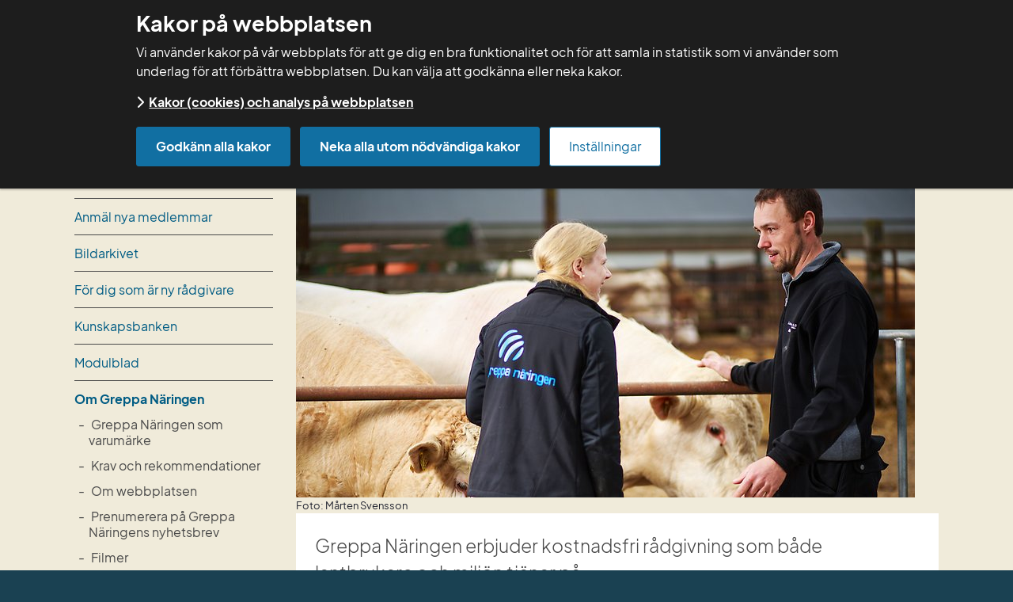

--- FILE ---
content_type: text/html;charset=UTF-8
request_url: https://adm.greppa.nu/for-radgivare/om-greppa-naringen.html
body_size: 21292
content:
<!DOCTYPE html>
<html lang="sv" class="sv-no-js sv-template-standardsida">
<head>
   <meta charset="UTF-8">
   <script nonce="279e7250-f738-11f0-b00e-afea2cc075d7">(function(c){c.add('sv-js');c.remove('sv-no-js');})(document.documentElement.classList)</script>
   <title>Om Greppa Näringen - Greppa ADM</title>
   <link rel="preload" href="/sitevision/system-resource/637eb19c92dcc9114b4a8e8bc31a0dee334bfe2567f2bf0cb5defb063a484451/js/jquery-social.js" as="script">
   <link rel="preload" href="/sitevision/system-resource/637eb19c92dcc9114b4a8e8bc31a0dee334bfe2567f2bf0cb5defb063a484451/envision/envision.js" as="script">
   <link rel="preload" href="/sitevision/system-resource/637eb19c92dcc9114b4a8e8bc31a0dee334bfe2567f2bf0cb5defb063a484451/js/utils.js" as="script">
   <link rel="preload" href="/sitevision/system-resource/637eb19c92dcc9114b4a8e8bc31a0dee334bfe2567f2bf0cb5defb063a484451/js/portlets-social.js" as="script">
   <meta name="viewport" content="width=device-width, initial-scale=1, minimum-scale=1, shrink-to-fit=no">
   <meta name="dcterms.identifier" content="http://adm.greppa.nu">
   <meta name="dcterms.language" content="sv">
   <meta name="dcterms.format" content="text/html">
   <meta name="dcterms.type" content="text">
   <link rel="canonical" href="/for-radgivare/om-greppa-naringen.html">
   <link rel="stylesheet" type="text/css" href="/2.2e3f56315f08fff096cbc/1768878264042/sitevision-responsive-grids.css">
   <link rel="stylesheet" type="text/css" href="/2.2e3f56315f08fff096cbc/1768878314194/sitevision-spacing.css">
   
      <link rel="stylesheet" type="text/css" href="/2.2e3f56315f08fff096cbc/auto/1768954110261/SiteVision.css">
      <link rel="stylesheet" type="text/css" href="/2.2e3f56315f08fff096cbc/0/6194/print/SiteVision.css">
   <link rel="stylesheet" type="text/css" href="/sitevision/system-resource/637eb19c92dcc9114b4a8e8bc31a0dee334bfe2567f2bf0cb5defb063a484451/css/portlets-social.css">
   <link rel="stylesheet" type="text/css" href="/sitevision/system-resource/637eb19c92dcc9114b4a8e8bc31a0dee334bfe2567f2bf0cb5defb063a484451/envision/envision.css">

      <link rel="stylesheet" type="text/css" href="/2.2e3f56315f08fff096cbc/91.307b1efa16147dc52579df1/1768878314484/0/sv-template-asset.css">
         <link rel="stylesheet" type="text/css" href="/webapp-resource/4.35cb13ff162b791bd8c29a5/360.224634c81900509cce8d05a/1718372396252/webapp-assets.css">
      <link rel="stylesheet" type="text/css" href="/webapp-resource/4.35cb13ff162b791bd8c29a5/360.6a1d60f8190051053ee19dbd/1718642317329/webapp-assets.css">
      <script nonce="279e7250-f738-11f0-b00e-afea2cc075d7">!function(t,e){t=t||"docReady",e=e||window;var n=[],o=!1,c=!1;function d(){if(!o){o=!0;for(var t=0;t<n.length;t++)try{n[t].fn.call(window,n[t].ctx)}catch(t){console&&console.error(t)}n=[]}}function a(){"complete"===document.readyState&&d()}e[t]=function(t,e){if("function"!=typeof t)throw new TypeError("callback for docReady(fn) must be a function");o?setTimeout(function(){t(e)},1):(n.push({fn:t,ctx:e}),"complete"===document.readyState?setTimeout(d,1):c||(document.addEventListener?(document.addEventListener("DOMContentLoaded",d,!1),window.addEventListener("load",d,!1)):(document.attachEvent("onreadystatechange",a),window.attachEvent("onload",d)),c=!0))}}("svDocReady",window);</script>
      <script src="/sitevision/system-resource/637eb19c92dcc9114b4a8e8bc31a0dee334bfe2567f2bf0cb5defb063a484451/js/jquery-social.js"></script>
      <script src="/2.2e3f56315f08fff096cbc/91.307b1efa16147dc52579df1/1768878314494/HEAD/0/sv-template-asset.js"></script>
   <meta name="google-site-verification" content="3E3D1gMtbgafj3BEErvmB6nrcoLQpqRP-cWtvLD1Oxo" />
   <link rel="shortcut icon" href="/favicon.ico" type="image/x-icon" />
   
 

  

<meta property="og:url" content="http://adm.greppa.nu/for-radgivare/om-greppa-naringen.html" />







	<meta property="og:description" content="" />





   <script nonce="279e7250-f738-11f0-b00e-afea2cc075d7">
      window.sv = window.sv || {};
      sv.UNSAFE_MAY_CHANGE_AT_ANY_GIVEN_TIME_webAppExternals = {};
      sv.PageContext = {
      pageId: '4.35cb13ff162b791bd8c29a5',
      siteId: '2.2e3f56315f08fff096cbc',
      userIdentityId: '',
      userIdentityReadTimeout: 0,
      userLocale: 'sv',
      dev: false,
      csrfToken: '',
      html5: true,
      useServerSideEvents: false,
      nodeIsReadOnly: false
      };
   </script>
      <script nonce="279e7250-f738-11f0-b00e-afea2cc075d7">!function(){"use strict";var t,n={},e={},i={};function r(t){return n[t]=n[t]||{instances:[],modules:{},bundle:{}},n[t]}document.querySelector("html").classList.add("js");var s={registerBootstrapData:function(t,n,i,r,s){var a,o=e[t];o||(o=e[t]={}),(a=o[i])||(a=o[i]={}),a[n]={subComponents:r,options:s}},registerInitialState:function(t,n){i[t]=n},registerApp:function(n){var e=n.applicationId,i=r(e);if(t){var s={};s[e]=i,s[e].instances=[n],t.start(s)}else i.instances.push(n)},registerModule:function(t){r(t.applicationId).modules[t.path]=t},registerBundle:function(t){r(t.applicationId).bundle=t.bundle},getRegistry:function(){return n},setAppStarter:function(n){t=n},getBootstrapData:function(t){return e[t]},getInitialState:function(t){return i[t]}};window.AppRegistry=s}();</script>
</head>
<body class=" sv-responsive sv-theme-standard env-m-around--0">
<div  id="svid10_2392ca8c15fc2a726a85746" class="sv-layout c1252"><div class="sv-html-portlet sv-portlet sv-skip-spacer sv-template-portlet
" id="svid12_482c7c2a16ea8be03b5269f9"><div id="Tabbmeny"><!-- Tabb meny --></div><div id="tab_menu" class="jor-tab-menu">
   <ul>
      <li>
      	<a href="#main_content_anchor">Till innehållet</a>   
      </li> 
   </ul>
</div>


<script>
   svDocReady(function() {
   	$('.jor-tab-menu a').focus(function() {
         $(this).closest('.jor-tab-menu').addClass('jor-tab-menu__focus');
      });

      $('.jor-tab-menu a').blur(function() {
         $(this).closest('.jor-tab-menu').removeClass('jor-tab-menu__focus');
      });   
   });
</script></div>
<div class="sv-custom-module sv-template-portlet
" id="svid12_1bdb0d5e16ec304f40533be7"><div id="RichSnippets"><!-- Rich Snippets --></div><div class="sv-script-portlet sv-portlet sv-skip-spacer sv-template-portlet
">
<script type="application/ld+json">
{
    "@context"              : "http://schema.org",
    "@type"                 : "WebPage",
    "name"                  : "Om Greppa Näringen - Greppa Näring",    "description"           : "Om Greppa Näringen",                    "primaryImageOfPage"    : "http://adm.greppa.nu/images/18.28b36abe16527b8975b81c/1538632533068/test2MartenSvensson_3U4A5287.jpg",        "lastReviewed"          : "2026-01-09T08:10:34",    "headline"              : "Om Greppa Näringen",    "url"                   : "http://adm.greppa.nu/for-radgivare/om-greppa-naringen.html"
}
</script> 
    
</div>
</div>
<header class="sv-vertical sv-layout greppa-header sv-template-layout c1254"  id="svid10_2392ca8c15fc2a726a85747"><div class="sv-custom-module sv-jv-server-environment sv-skip-spacer sv-template-portlet
" id="svid12_23e68dd418d7c649d1723920"><div id="Servermiljo"><!-- Servermiljö --></div>
<script nonce="279e7250-f738-11f0-b00e-afea2cc075d7">AppRegistry.registerApp({applicationId:'jv.server-environment|0.2.1',htmlElementId:'svid12_23e68dd418d7c649d1723920',route:'/',portletId:'12.23e68dd418d7c649d1723920',locale:'sv',defaultLocale:'en',webAppId:'jv.server-environment',webAppVersion:'0.2.1',webAppAopId:'360.224634c81900509cce8d05a',webAppImportTime:'1718372396252',requiredLibs:{"react":"17.0.2"}});</script></div>
<div class="sv-vertical sv-layout sv-hide-sv-bp-tablett sv-hide-sv-bp-mobile sv-template-layout" id="svid10_490ade5f163812da67a13132"><div class="sv-fixed-fluid-grid sv-grid-12-columns sv-layout sv-skip-spacer sv-template-layout" id="svid10_30b53f3d16052cac6be1d9"><div class="sv-row sv-layout sv-skip-spacer sv-template-layout" id="svid10_30b53f3d16052cac6be1da"><div class="sv-layout sv-skip-spacer sv-column-4 sv-template-layout" id="svid10_30b53f3d16052cac6be1db"><div class="sv-vertical sv-layout sv-skip-spacer sv-template-layout c1251"  id="svid10_30b53f3d16052cac6be1de"><div class="sv-html-portlet sv-portlet sv-skip-spacer sv-template-portlet
" id="svid12_30b53f3d16052cac6be1e8"><div id="HTML"><!-- HTML --></div><a accesskey="1" title="Till startsidan" rel="home" href="/" class="greppa-logotype">
<img src="/images/18.73587d8a198eca95c9d94869/1758872776415/Greppa-Naringen_Logo_Liggande_Bla.svg" alt="Greppa för rådgivare logotyp, länk till startsidan.">
</a>



</div>
</div>
</div>
<div class="sv-layout sv-column-8 sv-template-layout" id="svid10_30b53f3d16052cac6be1dc"><div class="sv-horizontal sv-layout sv-skip-spacer sv-template-layout c1241"  id="svid10_2751f9aa160b69635e532"><div  class="sv-horizontal sv-layout gre-header__buttons sv-skip-spacer sv-template-layout c1253" id="svid10_46787309187da338f3a851c5"><div role="search" aria-label="Sök på webbplatsen"  class="sv-searchform-portlet sv-portlet sv-skip-spacer sv-horizontal-column sv-template-portlet
 c1249" id="svid12_2751f9aa160b69635e52f1"><div id="Sokruta"><!-- Sökruta --></div>

                                                                                            
<script nonce="279e7250-f738-11f0-b00e-afea2cc075d7">
svDocReady(function() {
   // Queries server for a suggestion list and shows it below the search field
   $svjq("#search12_2751f9aa160b69635e52f1").svAutoComplete({
      source: "/4.35cb13ff162b791bd8c29a5/12.2751f9aa160b69635e52f1.json?state=autoComplete",
      minLength: 2,
      delay: 200,
      selectedValueContainerId: ""
   });
   // Backwards compatibility for custom templates
   $svjq("#search12_2751f9aa160b69635e52f1").on('focusin', function() {
      if ($svjq("#search12_2751f9aa160b69635e52f1").val() == "Ange sökord") {
         $svjq("#search12_2751f9aa160b69635e52f1").val("");
         return false;
      }
   });
   // Submit, blocks empty and placeholder queries
   $svjq("#search12_2751f9aa160b69635e52f1button").on('click', function() {
      const qry = $svjq("#search12_2751f9aa160b69635e52f1").val();
      if (qry == "" || qry == "Ange sökord") {
         return false;
      }
   });
   // Invokes the search button if user presses the enter key (needed in IE)
   $svjq("#search12_2751f9aa160b69635e52f1").on('keypress', function(e) {
      if (e.which == 13) {
         $svjq("#search12_2751f9aa160b69635e52f1button").trigger('focus').trigger('click');
         return false;
      }
   });
});
</script>


   <div class="gre-top-searchbox-wrapper">  
<form method="get" action="/radgivarnytt/sok.html" class="sv-nomargin">
   <div class="greppa-header-search-box">
      <label for="search12_2751f9aa160b69635e52f1" class="svhidden">Sök</label>
      <input id="search12_2751f9aa160b69635e52f1" class="normal greppa-search-field  gre-top-searchbox__input sv-vamiddle c1248"  type="text" name="query" placeholder="Ange sökord" value="" />
            <button id="search12_2751f9aa160b69635e52f1button" class="greppa-btn greppa-btn-search gre-top-searchbox__button" type="submit"><i class="fa fa-search" aria-hidden="true"></i><span class="env-assistive-text">Sök</span></button>
   </div>
</form>
</div></div>
<div  class="sv-html-portlet sv-portlet sv-horizontal-column sv-template-portlet
 c1249" id="svid12_2751f9aa160b69635e551ba"><div id="GNWadm"><!-- GNW-adm --></div><a class="greppa-btn greppa-btn-red greppa-btn-gnw-adm" href="/gnw-adm.html" role="button"><i class="fa fa-sign-in" aria-hidden="true"></i> Greppa admin</a></div>
<div class="sv-horizontal sv-layout sv-horizontal-column sv-template-layout" id="svid10_46787309187da338f3a851d5"><div class="sv-horizontal sv-layout sv-skip-spacer sv-horizontal-column sv-template-layout" id="svid93_46787309187da338f3a851d6"><div class="sv-html-portlet sv-portlet sv-skip-spacer sv-horizontal-column sv-template-portlet
" id="svid12_46787309187da338f3a85226"><div id="Greppaforum"><!-- Greppa forum --></div><a class="greppa-btn greppa-btn-blue greppa-btn-gnw-adm" href="/login.html" role="button"><i class="fa fa-sign-in" aria-hidden="true"></i> Greppa forum</a></div>
</div>
</div>
</div>
</div>
<nav aria-label="Huvudmeny" class="sv-vertical sv-layout sv-template-layout" id="svid10_2751f9aa160b69635e533"><div class="sv-jcrmenu-portlet sv-portlet sv-skip-spacer sv-template-portlet
" id="svid12_2751f9aa160b69635e5291"><div id="Meny"><!-- Meny --></div>       

                     
         
            
      
 		


      
      <ul class="greppa-main-menu">
                           
                           
            
         	         
					                                 <li class="_sv-inline">
                              
               <a href="/radgivning.html" class="sv-font-m-huvudmeny">Rådgivning</a></li>
         		                                    
                           
            
         	         
					                                 <li class="_sv-inline">
                              
               <a href="/vera.html" class="sv-font-m-huvudmeny">Vera</a></li>
         		                                    
                           
            
         	         
					                                 <li class="_sv-inline">
                              
               <a href="/kurser.html" class="sv-font-m-huvudmeny">Kurser</a></li>
         		                                    
                           
            
         	         
					                                 <li class="_sv-inline">
                              
               <a href="/mallar.html" class="sv-font-m-huvudmeny">Mallar</a></li>
         		                                    
                           
            
         	         
					                                 <li class="_sv-inline">
                              
               <a href="/radgivarnytt.html" class="sv-font-m-huvudmeny">Rådgivarnytt</a></li>
         		                                    
                           
            
         	         
					                                 <li class="_sv-inline active">
                              
               <a href="/for-radgivare.html" class="sv-font-m-huvudmeny">För rådgivare</a></li>
         		                                    
                           
            
         	         
					                                    
                           
            
         	         
					                                 <li class="_sv-inline">
                              
               <a href="/grupper.html" class="sv-font-m-huvudmeny">Grupper</a></li>
         		                     </ul>
   </div>
</nav>
</div>
</div>
</div>
</div>
<div class="sv-vertical sv-layout sv-visible-sv-bp-tablett sv-visible-sv-bp-mobile sv-template-layout" id="svid10_490ade5f163812da67a13147"><div class="sv-script-portlet sv-portlet sv-skip-spacer sv-template-portlet
" id="svid12_490ade5f163812da67ae84"><div id="MobileMenu"><!-- MobileMenu --></div><!--sv-no-index-->
<div id="mobileMenuPanel" class="greppa-mobile-menu-panel">
<div class="greppa-mobile-menu-panel-header">
<button type="button" class="greppa-btn greppa-btn-close-mobile-menu-panel" aria-label="Stäng meny" aria-expanded="false" aria-controls="mobileMenuPanel"><i class="fa fa-lg fa-times"></i> Stäng</button>
</div>
<nav>

<ul id="1" class="greppa-clearfix" role="menu">
<li class="notActive mobile-menu-li" role="menuitem">
<div class="mobile-menu-item">
<a href="/radgivning.html">Rådgivning</a>
<button type="button" class="greppa-btn toggle greppa-mobile-submenu-btn" aria-expanded="false" aria-controls="subMenu_4.48f3f1e717b51e01d8941eff" aria-label="Öppna undermeny"></button>
</div>

<ul id="subMenu_4.48f3f1e717b51e01d8941eff" class="greppa-clearfix" role="menu">
<li class="notActive mobile-menu-li" role="menuitem">
<div class="mobile-menu-item">
<a href="/radgivning/beredskapskollen.html">Beredskapskollen</a>
<button type="button" class="greppa-btn toggle greppa-mobile-submenu-btn" aria-expanded="false" aria-controls="subMenu_4.3bdd6579197600d23bcdb7b1" aria-label="Öppna undermeny"></button>
</div>

<ul id="subMenu_4.3bdd6579197600d23bcdb7b1" class="greppa-clearfix" role="menu">
<li class="notActive mobile-menu-li" role="menuitem">
<div class="mobile-menu-item">
<a href="/radgivning/beredskapskollen/innan-besoket-1r.html">Innan besöket, 1R</a>
</div>

</li>
<li class="notActive mobile-menu-li" role="menuitem">
<div class="mobile-menu-item">
<a href="/radgivning/beredskapskollen/under-besoket-1r.html">Under besöket, 1R</a>
</div>

</li>
<li class="notActive mobile-menu-li" role="menuitem">
<div class="mobile-menu-item">
<a href="/radgivning/beredskapskollen/efter-besoket-1r.html">Efter besöket, 1R</a>
</div>

</li>
</ul>
</li>
<li class="notActive mobile-menu-li" role="menuitem">
<div class="mobile-menu-item">
<a href="/radgivning/betesstrategi.html">Betesstrategi</a>
<button type="button" class="greppa-btn toggle greppa-mobile-submenu-btn" aria-expanded="false" aria-controls="subMenu_4.307b1efa16147dc52572ff5f" aria-label="Öppna undermeny"></button>
</div>

<ul id="subMenu_4.307b1efa16147dc52572ff5f" class="greppa-clearfix" role="menu">
<li class="notActive mobile-menu-li" role="menuitem">
<div class="mobile-menu-item">
<a href="/radgivning/betesstrategi/innan-besoket-42a.html">Innan besöket, 42A</a>
</div>

</li>
<li class="notActive mobile-menu-li" role="menuitem">
<div class="mobile-menu-item">
<a href="/radgivning/betesstrategi/under-besoket-42a.html">Under besöket, 42A</a>
</div>

</li>
<li class="notActive mobile-menu-li" role="menuitem">
<div class="mobile-menu-item">
<a href="/radgivning/betesstrategi/efter-besoket-42a.html">Efter besöket, 42A</a>
</div>

</li>
</ul>
</li>
<li class="notActive mobile-menu-li" role="menuitem">
<div class="mobile-menu-item">
<a href="/radgivning/biologisk-mangfald-i-akerlandskapet.html">Biologisk mångfald i åkerlandskapet</a>
<button type="button" class="greppa-btn toggle greppa-mobile-submenu-btn" aria-expanded="false" aria-controls="subMenu_4.3f5783ca17a0d6fa37e95bfc" aria-label="Öppna undermeny"></button>
</div>

<ul id="subMenu_4.3f5783ca17a0d6fa37e95bfc" class="greppa-clearfix" role="menu">
<li class="notActive mobile-menu-li" role="menuitem">
<div class="mobile-menu-item">
<a href="/radgivning/biologisk-mangfald-i-akerlandskapet/innan-besoket-17a.html">Innan besöket, 17A</a>
</div>

</li>
<li class="notActive mobile-menu-li" role="menuitem">
<div class="mobile-menu-item">
<a href="/radgivning/biologisk-mangfald-i-akerlandskapet/under-besoket-17a.html">Under besöket, 17A</a>
</div>

</li>
<li class="notActive mobile-menu-li" role="menuitem">
<div class="mobile-menu-item">
<a href="/radgivning/biologisk-mangfald-i-akerlandskapet/efter-besoket-17a.html">Efter besöket, 17A</a>
</div>

</li>
</ul>
</li>
<li class="notActive mobile-menu-li" role="menuitem">
<div class="mobile-menu-item">
<a href="/radgivning/byggplanering.html">Byggplanering</a>
<button type="button" class="greppa-btn toggle greppa-mobile-submenu-btn" aria-expanded="false" aria-controls="subMenu_4.1bc5b83316258284bb3bc9" aria-label="Öppna undermeny"></button>
</div>

<ul id="subMenu_4.1bc5b83316258284bb3bc9" class="greppa-clearfix" role="menu">
<li class="notActive mobile-menu-li" role="menuitem">
<div class="mobile-menu-item">
<a href="/radgivning/byggplanering/innan-besoket-30c.html">Innan besöket, 30C</a>
</div>

</li>
<li class="notActive mobile-menu-li" role="menuitem">
<div class="mobile-menu-item">
<a href="/radgivning/byggplanering/under-besoket-30c.html">Under besöket, 30C</a>
</div>

</li>
<li class="notActive mobile-menu-li" role="menuitem">
<div class="mobile-menu-item">
<a href="/radgivning/byggplanering/efter-besoket-30c.html">Efter besöket, 30C</a>
</div>

</li>
</ul>
</li>
<li class="notActive mobile-menu-li" role="menuitem">
<div class="mobile-menu-item">
<a href="/radgivning/bordighet-och-kolinlagring.html">Bördighet och kolinlagring</a>
<button type="button" class="greppa-btn toggle greppa-mobile-submenu-btn" aria-expanded="false" aria-controls="subMenu_4.1bc5b83316258284bb31e27" aria-label="Öppna undermeny"></button>
</div>

<ul id="subMenu_4.1bc5b83316258284bb31e27" class="greppa-clearfix" role="menu">
<li class="notActive mobile-menu-li" role="menuitem">
<div class="mobile-menu-item">
<a href="/radgivning/bordighet-och-kolinlagring/innan-besoket-12b.html">Innan besöket, 12B</a>
</div>

</li>
<li class="notActive mobile-menu-li" role="menuitem">
<div class="mobile-menu-item">
<a href="/radgivning/bordighet-och-kolinlagring/under-besoket-12b.html">Under besöket, 12B</a>
<button type="button" class="greppa-btn toggle greppa-mobile-submenu-btn" aria-expanded="false" aria-controls="subMenu_4.1bc5b83316258284bb31e57" aria-label="Öppna undermeny"></button>
</div>

<ul id="subMenu_4.1bc5b83316258284bb31e57" class="greppa-clearfix" role="menu">
<li class="notActive mobile-menu-li" role="menuitem">
<div class="mobile-menu-item">
<a href="/radgivning/bordighet-och-kolinlagring/under-besoket-12b/film-odlingsperspektiv.html">Film, Odlingsperspektiv</a>
</div>

</li>
</ul>
</li>
<li class="notActive mobile-menu-li" role="menuitem">
<div class="mobile-menu-item">
<a href="/radgivning/bordighet-och-kolinlagring/efter-besoket-12b.html">Efter besöket, 12B</a>
</div>

</li>
</ul>
</li>
<li class="notActive mobile-menu-li" role="menuitem">
<div class="mobile-menu-item">
<a href="/radgivning/endags-utfodringskontroll-not.html">Endags utfodringskontroll, nöt</a>
<button type="button" class="greppa-btn toggle greppa-mobile-submenu-btn" aria-expanded="false" aria-controls="subMenu_4.1bc5b83316258284bb3f56" aria-label="Öppna undermeny"></button>
</div>

<ul id="subMenu_4.1bc5b83316258284bb3f56" class="greppa-clearfix" role="menu">
<li class="notActive mobile-menu-li" role="menuitem">
<div class="mobile-menu-item">
<a href="/radgivning/endags-utfodringskontroll-not/innan-besoket-41c.html">Innan besöket, 41C</a>
</div>

</li>
<li class="notActive mobile-menu-li" role="menuitem">
<div class="mobile-menu-item">
<a href="/radgivning/endags-utfodringskontroll-not/under-besoket-41c.html">Under besöket, 41C</a>
</div>

</li>
<li class="notActive mobile-menu-li" role="menuitem">
<div class="mobile-menu-item">
<a href="/radgivning/endags-utfodringskontroll-not/efter-besoket-41c.html">Efter besöket, 41C</a>
</div>

</li>
</ul>
</li>
<li class="notActive mobile-menu-li" role="menuitem">
<div class="mobile-menu-item">
<a href="/radgivning/erfa-grupp-kring-biogasproduktion.html">ERFA-grupp kring biogasproduktion</a>
<button type="button" class="greppa-btn toggle greppa-mobile-submenu-btn" aria-expanded="false" aria-controls="subMenu_4.1b29a1dd194b2e05896ee218" aria-label="Öppna undermeny"></button>
</div>

<ul id="subMenu_4.1b29a1dd194b2e05896ee218" class="greppa-clearfix" role="menu">
<li class="notActive mobile-menu-li" role="menuitem">
<div class="mobile-menu-item">
<a href="/radgivning/erfa-grupp-kring-biogasproduktion/innan-traffen.html">Innan träffen</a>
</div>

</li>
<li class="notActive mobile-menu-li" role="menuitem">
<div class="mobile-menu-item">
<a href="/radgivning/erfa-grupp-kring-biogasproduktion/under-traffen.html">Under träffen</a>
</div>

</li>
<li class="notActive mobile-menu-li" role="menuitem">
<div class="mobile-menu-item">
<a href="/radgivning/erfa-grupp-kring-biogasproduktion/efter-traffen.html">Efter träffen</a>
</div>

</li>
</ul>
</li>
<li class="notActive mobile-menu-li" role="menuitem">
<div class="mobile-menu-item">
<a href="/radgivning/fosforstrategi.html">Fosforstrategi</a>
<button type="button" class="greppa-btn toggle greppa-mobile-submenu-btn" aria-expanded="false" aria-controls="subMenu_4.1bc5b83316258284bb31d16" aria-label="Öppna undermeny"></button>
</div>

<ul id="subMenu_4.1bc5b83316258284bb31d16" class="greppa-clearfix" role="menu">
<li class="notActive mobile-menu-li" role="menuitem">
<div class="mobile-menu-item">
<a href="/radgivning/fosforstrategi/innan-besoket-11b.html">Innan besöket, 11B</a>
</div>

</li>
<li class="notActive mobile-menu-li" role="menuitem">
<div class="mobile-menu-item">
<a href="/radgivning/fosforstrategi/under-besoket-11b.html">Under besöket, 11B</a>
<button type="button" class="greppa-btn toggle greppa-mobile-submenu-btn" aria-expanded="false" aria-controls="subMenu_4.1bc5b83316258284bb31d30" aria-label="Öppna undermeny"></button>
</div>

<ul id="subMenu_4.1bc5b83316258284bb31d30" class="greppa-clearfix" role="menu">
<li class="notActive mobile-menu-li" role="menuitem">
<div class="mobile-menu-item">
<a href="/radgivning/fosforstrategi/under-besoket-11b/filmer-11b.html">Filmer, 11B</a>
</div>

</li>
</ul>
</li>
<li class="notActive mobile-menu-li" role="menuitem">
<div class="mobile-menu-item">
<a href="/radgivning/fosforstrategi/efter-besoket-11b.html">Efter besöket, 11B</a>
</div>

</li>
</ul>
</li>
<li class="notActive mobile-menu-li" role="menuitem">
<div class="mobile-menu-item">
<a href="/radgivning/fordjupad-biogasradgivning---affarsmojligheter-lagstiftning-och-planering.html">Fördjupad biogasrådgivning - affärsmöjligheter, lagstiftning och planering</a>
<button type="button" class="greppa-btn toggle greppa-mobile-submenu-btn" aria-expanded="false" aria-controls="subMenu_4.1b29a1dd194b2e05896ee0b5" aria-label="Öppna undermeny"></button>
</div>

<ul id="subMenu_4.1b29a1dd194b2e05896ee0b5" class="greppa-clearfix" role="menu">
<li class="notActive mobile-menu-li" role="menuitem">
<div class="mobile-menu-item">
<a href="/radgivning/fordjupad-biogasradgivning---affarsmojligheter-lagstiftning-och-planering/innan-radgivningen.html">Innan rådgivningen</a>
</div>

</li>
<li class="notActive mobile-menu-li" role="menuitem">
<div class="mobile-menu-item">
<a href="/radgivning/fordjupad-biogasradgivning---affarsmojligheter-lagstiftning-och-planering/under-radgivningen.html">Under rådgivningen</a>
</div>

</li>
<li class="notActive mobile-menu-li" role="menuitem">
<div class="mobile-menu-item">
<a href="/radgivning/fordjupad-biogasradgivning---affarsmojligheter-lagstiftning-och-planering/efter-radgivningen.html">Efter rådgivningen</a>
</div>

</li>
</ul>
</li>
<li class="notActive mobile-menu-li" role="menuitem">
<div class="mobile-menu-item">
<a href="/radgivning/fordjupad-biogasradgivning-infor-investering.html">Fördjupad biogasrådgivning inför investering</a>
<button type="button" class="greppa-btn toggle greppa-mobile-submenu-btn" aria-expanded="false" aria-controls="subMenu_4.1b29a1dd194b2e05896ecdb4" aria-label="Öppna undermeny"></button>
</div>

<ul id="subMenu_4.1b29a1dd194b2e05896ecdb4" class="greppa-clearfix" role="menu">
<li class="notActive mobile-menu-li" role="menuitem">
<div class="mobile-menu-item">
<a href="/radgivning/fordjupad-biogasradgivning-infor-investering/innan-radgivningen.html">Innan rådgivningen</a>
</div>

</li>
<li class="notActive mobile-menu-li" role="menuitem">
<div class="mobile-menu-item">
<a href="/radgivning/fordjupad-biogasradgivning-infor-investering/under-radgivningen.html">Under rådgivningen</a>
</div>

</li>
<li class="notActive mobile-menu-li" role="menuitem">
<div class="mobile-menu-item">
<a href="/radgivning/fordjupad-biogasradgivning-infor-investering/efter-radgivningen.html">Efter rådgivningen</a>
</div>

</li>
</ul>
</li>
<li class="notActive mobile-menu-li" role="menuitem">
<div class="mobile-menu-item">
<a href="/radgivning/grovfoderodling.html">Grovfoderodling</a>
<button type="button" class="greppa-btn toggle greppa-mobile-submenu-btn" aria-expanded="false" aria-controls="subMenu_4.1bc5b83316258284bb31aa2" aria-label="Öppna undermeny"></button>
</div>

<ul id="subMenu_4.1bc5b83316258284bb31aa2" class="greppa-clearfix" role="menu">
<li class="notActive mobile-menu-li" role="menuitem">
<div class="mobile-menu-item">
<a href="/radgivning/grovfoderodling/innan-besoket-15a.html">Innan besöket, 15A</a>
</div>

</li>
<li class="notActive mobile-menu-li" role="menuitem">
<div class="mobile-menu-item">
<a href="/radgivning/grovfoderodling/under-besoket-15a.html">Under besöket, 15A</a>
</div>

</li>
<li class="notActive mobile-menu-li" role="menuitem">
<div class="mobile-menu-item">
<a href="/radgivning/grovfoderodling/efter-besoket-15a.html">Efter besöket, 15A</a>
</div>

</li>
</ul>
</li>
<li class="notActive mobile-menu-li" role="menuitem">
<div class="mobile-menu-item">
<a href="/radgivning/grovfoderproduktion-med-lagre-klimatavtryck-och-battre-lonsamhet.html">Grovfoderproduktion med lägre klimatavtryck och bättre lönsamhet</a>
</div>

</li>
<li class="notActive mobile-menu-li" role="menuitem">
<div class="mobile-menu-item">
<a href="/radgivning/grupptraffar-energikollen-lantbruk.html">Gruppträffar energikollen lantbruk</a>
<button type="button" class="greppa-btn toggle greppa-mobile-submenu-btn" aria-expanded="false" aria-controls="subMenu_4.307b1efa16147dc52571cb6d" aria-label="Öppna undermeny"></button>
</div>

<ul id="subMenu_4.307b1efa16147dc52571cb6d" class="greppa-clearfix" role="menu">
<li class="notActive mobile-menu-li" role="menuitem">
<div class="mobile-menu-item">
<a href="/radgivning/grupptraffar-energikollen-lantbruk/innan-traffen.html">Innan träffen</a>
</div>

</li>
<li class="notActive mobile-menu-li" role="menuitem">
<div class="mobile-menu-item">
<a href="/radgivning/grupptraffar-energikollen-lantbruk/under-traffen.html">Under träffen</a>
</div>

</li>
<li class="notActive mobile-menu-li" role="menuitem">
<div class="mobile-menu-item">
<a href="/radgivning/grupptraffar-energikollen-lantbruk/efter-traffen.html">Efter träffen</a>
</div>

</li>
</ul>
</li>
<li class="notActive mobile-menu-li" role="menuitem">
<div class="mobile-menu-item">
<a href="/radgivning/hallbarhetsanalysen.html">Hållbarhetsanalysen</a>
<button type="button" class="greppa-btn toggle greppa-mobile-submenu-btn" aria-expanded="false" aria-controls="subMenu_4.30afdece18b0ed1aac1d395" aria-label="Öppna undermeny"></button>
</div>

<ul id="subMenu_4.30afdece18b0ed1aac1d395" class="greppa-clearfix" role="menu">
<li class="notActive mobile-menu-li" role="menuitem">
<div class="mobile-menu-item">
<a href="/radgivning/hallbarhetsanalysen/innan-besoket-1c.html">Innan besöket, 1C</a>
</div>

</li>
<li class="notActive mobile-menu-li" role="menuitem">
<div class="mobile-menu-item">
<a href="/radgivning/hallbarhetsanalysen/under-besoket-1c.html">Under besöket, 1C</a>
</div>

</li>
<li class="notActive mobile-menu-li" role="menuitem">
<div class="mobile-menu-item">
<a href="/radgivning/hallbarhetsanalysen/efter-besoket-1c.html">Efter besöket, 1C</a>
</div>

</li>
</ul>
</li>
<li class="notActive mobile-menu-li" role="menuitem">
<div class="mobile-menu-item">
<a href="/radgivning/hallbarhetsanalysen---uppfoljande-samtal.html">Hållbarhetsanalysen - uppföljande samtal</a>
<button type="button" class="greppa-btn toggle greppa-mobile-submenu-btn" aria-expanded="false" aria-controls="subMenu_4.15b22d018befdb74c324e7c" aria-label="Öppna undermeny"></button>
</div>

<ul id="subMenu_4.15b22d018befdb74c324e7c" class="greppa-clearfix" role="menu">
<li class="notActive mobile-menu-li" role="menuitem">
<div class="mobile-menu-item">
<a href="/radgivning/hallbarhetsanalysen---uppfoljande-samtal/innan-besoket-1d.html">Innan besöket, 1D</a>
</div>

</li>
<li class="notActive mobile-menu-li" role="menuitem">
<div class="mobile-menu-item">
<a href="/radgivning/hallbarhetsanalysen---uppfoljande-samtal/under-besoket-1d.html">Under besöket, 1D</a>
</div>

</li>
<li class="notActive mobile-menu-li" role="menuitem">
<div class="mobile-menu-item">
<a href="/radgivning/hallbarhetsanalysen---uppfoljande-samtal/efter-besoket-1d.html">Efter besöket, 1D</a>
</div>

</li>
</ul>
</li>
<li class="notActive mobile-menu-li" role="menuitem">
<div class="mobile-menu-item">
<a href="/radgivning/individuellt-besok-energikollen-lantbruk.html">Individuellt besök energikollen lantbruk</a>
<button type="button" class="greppa-btn toggle greppa-mobile-submenu-btn" aria-expanded="false" aria-controls="subMenu_4.307b1efa16147dc52571cba2" aria-label="Öppna undermeny"></button>
</div>

<ul id="subMenu_4.307b1efa16147dc52571cba2" class="greppa-clearfix" role="menu">
<li class="notActive mobile-menu-li" role="menuitem">
<div class="mobile-menu-item">
<a href="/radgivning/individuellt-besok-energikollen-lantbruk/innan-besoket.html">Innan besöket</a>
</div>

</li>
<li class="notActive mobile-menu-li" role="menuitem">
<div class="mobile-menu-item">
<a href="/radgivning/individuellt-besok-energikollen-lantbruk/under-besoket.html">Under besöket</a>
</div>

</li>
<li class="notActive mobile-menu-li" role="menuitem">
<div class="mobile-menu-item">
<a href="/radgivning/individuellt-besok-energikollen-lantbruk/efter-besoket.html">Efter besöket</a>
</div>

</li>
</ul>
</li>
<li class="notActive mobile-menu-li" role="menuitem">
<div class="mobile-menu-item">
<a href="/radgivning/inspirationstraff-om-biogasradgivning.html">Inspirationsträff om biogasrådgivning</a>
<button type="button" class="greppa-btn toggle greppa-mobile-submenu-btn" aria-expanded="false" aria-controls="subMenu_4.54949dbe1941722195daf843" aria-label="Öppna undermeny"></button>
</div>

<ul id="subMenu_4.54949dbe1941722195daf843" class="greppa-clearfix" role="menu">
<li class="notActive mobile-menu-li" role="menuitem">
<div class="mobile-menu-item">
<a href="/radgivning/inspirationstraff-om-biogasradgivning/innan-traffen-23a.html">Innan träffen, 23A</a>
</div>

</li>
<li class="notActive mobile-menu-li" role="menuitem">
<div class="mobile-menu-item">
<a href="/radgivning/inspirationstraff-om-biogasradgivning/under-traffen-23a.html">Under träffen, 23A</a>
</div>

</li>
<li class="notActive mobile-menu-li" role="menuitem">
<div class="mobile-menu-item">
<a href="/radgivning/inspirationstraff-om-biogasradgivning/efter-traffen-23a.html">Efter träffen, 23A</a>
</div>

</li>
</ul>
</li>
<li class="notActive mobile-menu-li" role="menuitem">
<div class="mobile-menu-item">
<a href="/radgivning/integrerat-vaxtskydd.html">Integrerat växtskydd</a>
<button type="button" class="greppa-btn toggle greppa-mobile-submenu-btn" aria-expanded="false" aria-controls="subMenu_4.1bc5b83316258284bb31b55" aria-label="Öppna undermeny"></button>
</div>

<ul id="subMenu_4.1bc5b83316258284bb31b55" class="greppa-clearfix" role="menu">
<li class="notActive mobile-menu-li" role="menuitem">
<div class="mobile-menu-item">
<a href="/radgivning/integrerat-vaxtskydd/innan-besoket-13i.html">Innan besöket, 13I</a>
</div>

</li>
<li class="notActive mobile-menu-li" role="menuitem">
<div class="mobile-menu-item">
<a href="/radgivning/integrerat-vaxtskydd/under-besoket-13i.html">Under besöket, 13I</a>
</div>

</li>
<li class="notActive mobile-menu-li" role="menuitem">
<div class="mobile-menu-item">
<a href="/radgivning/integrerat-vaxtskydd/efter-besoket-13i.html">Efter besöket, 13I</a>
</div>

</li>
</ul>
</li>
<li class="notActive mobile-menu-li" role="menuitem">
<div class="mobile-menu-item">
<a href="/radgivning/klimatkollen-djurgardar.html">Klimatkollen djurgårdar</a>
<button type="button" class="greppa-btn toggle greppa-mobile-submenu-btn" aria-expanded="false" aria-controls="subMenu_4.1bc5b83316258284bb3772" aria-label="Öppna undermeny"></button>
</div>

<ul id="subMenu_4.1bc5b83316258284bb3772" class="greppa-clearfix" role="menu">
<li class="notActive mobile-menu-li" role="menuitem">
<div class="mobile-menu-item">
<a href="/radgivning/klimatkollen-djurgardar/innan-besoket-20b.html">Innan besöket, 20B</a>
</div>

</li>
<li class="notActive mobile-menu-li" role="menuitem">
<div class="mobile-menu-item">
<a href="/radgivning/klimatkollen-djurgardar/under-besoket-20b.html">Under besöket, 20B</a>
</div>

</li>
<li class="notActive mobile-menu-li" role="menuitem">
<div class="mobile-menu-item">
<a href="/radgivning/klimatkollen-djurgardar/efter-besoket-20b.html">Efter besöket, 20B</a>
</div>

</li>
</ul>
</li>
<li class="notActive mobile-menu-li" role="menuitem">
<div class="mobile-menu-item">
<a href="/radgivning/klimatkollen-upprepning-djurgarden.html">Klimatkollen upprepning djurgården</a>
<button type="button" class="greppa-btn toggle greppa-mobile-submenu-btn" aria-expanded="false" aria-controls="subMenu_4.382598821783902f1efafb5c" aria-label="Öppna undermeny"></button>
</div>

<ul id="subMenu_4.382598821783902f1efafb5c" class="greppa-clearfix" role="menu">
<li class="notActive mobile-menu-li" role="menuitem">
<div class="mobile-menu-item">
<a href="/radgivning/klimatkollen-upprepning-djurgarden/innan-besoket-20d.html">Innan besöket, 20D</a>
</div>

</li>
<li class="notActive mobile-menu-li" role="menuitem">
<div class="mobile-menu-item">
<a href="/radgivning/klimatkollen-upprepning-djurgarden/under-besoket-20d.html">Under besöket, 20D</a>
</div>

</li>
<li class="notActive mobile-menu-li" role="menuitem">
<div class="mobile-menu-item">
<a href="/radgivning/klimatkollen-upprepning-djurgarden/efter-besoket-20d.html">Efter besöket, 20D</a>
</div>

</li>
</ul>
</li>
<li class="notActive mobile-menu-li" role="menuitem">
<div class="mobile-menu-item">
<a href="/radgivning/klimatkollen-upprepning-vaxtodlingsgarden.html">Klimatkollen upprepning växtodlingsgården</a>
<button type="button" class="greppa-btn toggle greppa-mobile-submenu-btn" aria-expanded="false" aria-controls="subMenu_4.2a4b211817814f136adb2c81" aria-label="Öppna undermeny"></button>
</div>

<ul id="subMenu_4.2a4b211817814f136adb2c81" class="greppa-clearfix" role="menu">
<li class="notActive mobile-menu-li" role="menuitem">
<div class="mobile-menu-item">
<a href="/radgivning/klimatkollen-upprepning-vaxtodlingsgarden/innan-besoket-20c.html">Innan besöket, 20C</a>
</div>

</li>
<li class="notActive mobile-menu-li" role="menuitem">
<div class="mobile-menu-item">
<a href="/radgivning/klimatkollen-upprepning-vaxtodlingsgarden/under-besoket-20c.html">Under besöket, 20C</a>
</div>

</li>
<li class="notActive mobile-menu-li" role="menuitem">
<div class="mobile-menu-item">
<a href="/radgivning/klimatkollen-upprepning-vaxtodlingsgarden/efter-besoket-20c.html">Efter besöket, 20C</a>
</div>

</li>
</ul>
</li>
<li class="notActive mobile-menu-li" role="menuitem">
<div class="mobile-menu-item">
<a href="/radgivning/klimatkollen-vaxtodlingsgardar.html">Klimatkollen växtodlingsgårdar</a>
<button type="button" class="greppa-btn toggle greppa-mobile-submenu-btn" aria-expanded="false" aria-controls="subMenu_4.1bc5b83316258284bb3610" aria-label="Öppna undermeny"></button>
</div>

<ul id="subMenu_4.1bc5b83316258284bb3610" class="greppa-clearfix" role="menu">
<li class="notActive mobile-menu-li" role="menuitem">
<div class="mobile-menu-item">
<a href="/radgivning/klimatkollen-vaxtodlingsgardar/innan-besoket-20a.html">Innan besöket, 20A</a>
</div>

</li>
<li class="notActive mobile-menu-li" role="menuitem">
<div class="mobile-menu-item">
<a href="/radgivning/klimatkollen-vaxtodlingsgardar/under-besoket-20a.html">Under besöket, 20A</a>
</div>

</li>
<li class="notActive mobile-menu-li" role="menuitem">
<div class="mobile-menu-item">
<a href="/radgivning/klimatkollen-vaxtodlingsgardar/efter-besoket-20a.html">Efter besöket, 20A</a>
</div>

</li>
</ul>
</li>
<li class="notActive mobile-menu-li" role="menuitem">
<div class="mobile-menu-item">
<a href="/radgivning/kontroll-av-foderstater-mjolkkor.html">Kontroll av foderstater, mjölkkor</a>
<button type="button" class="greppa-btn toggle greppa-mobile-submenu-btn" aria-expanded="false" aria-controls="subMenu_4.1bc5b83316258284bb3d4e" aria-label="Öppna undermeny"></button>
</div>

<ul id="subMenu_4.1bc5b83316258284bb3d4e" class="greppa-clearfix" role="menu">
<li class="notActive mobile-menu-li" role="menuitem">
<div class="mobile-menu-item">
<a href="/radgivning/kontroll-av-foderstater-mjolkkor/innan-besoket-41a.html">Innan besöket, 41A</a>
</div>

</li>
<li class="notActive mobile-menu-li" role="menuitem">
<div class="mobile-menu-item">
<a href="/radgivning/kontroll-av-foderstater-mjolkkor/under-besoket-41a.html">Under besöket, 41A</a>
</div>

</li>
<li class="notActive mobile-menu-li" role="menuitem">
<div class="mobile-menu-item">
<a href="/radgivning/kontroll-av-foderstater-mjolkkor/efter-besoket-41a.html">Efter besöket, 41A</a>
</div>

</li>
</ul>
</li>
<li class="notActive mobile-menu-li" role="menuitem">
<div class="mobile-menu-item">
<a href="/radgivning/kontroll-av-foderstater---not-lamm-och-hast.html">Kontroll av foderstater - nöt, lamm och häst</a>
<button type="button" class="greppa-btn toggle greppa-mobile-submenu-btn" aria-expanded="false" aria-controls="subMenu_4.1bc5b83316258284bb3e04" aria-label="Öppna undermeny"></button>
</div>

<ul id="subMenu_4.1bc5b83316258284bb3e04" class="greppa-clearfix" role="menu">
<li class="notActive mobile-menu-li" role="menuitem">
<div class="mobile-menu-item">
<a href="/radgivning/kontroll-av-foderstater---not-lamm-och-hast/innan-besoket-41b.html">Innan besöket, 41B</a>
</div>

</li>
<li class="notActive mobile-menu-li" role="menuitem">
<div class="mobile-menu-item">
<a href="/radgivning/kontroll-av-foderstater---not-lamm-och-hast/under-besoket-41b.html">Under besöket, 41B</a>
</div>

</li>
<li class="notActive mobile-menu-li" role="menuitem">
<div class="mobile-menu-item">
<a href="/radgivning/kontroll-av-foderstater---not-lamm-och-hast/efter-besoket-41b.html">Efter besöket, 41B</a>
</div>

</li>
</ul>
</li>
<li class="notActive mobile-menu-li" role="menuitem">
<div class="mobile-menu-item">
<a href="/radgivning/kvave--och-fosforstrategi-pa-gardar-med-gronsaksodling.html">Kväve- och fosforstrategi på gårdar med grönsaksodling</a>
<button type="button" class="greppa-btn toggle greppa-mobile-submenu-btn" aria-expanded="false" aria-controls="subMenu_4.1bc5b83316258284bb31cae" aria-label="Öppna undermeny"></button>
</div>

<ul id="subMenu_4.1bc5b83316258284bb31cae" class="greppa-clearfix" role="menu">
<li class="notActive mobile-menu-li" role="menuitem">
<div class="mobile-menu-item">
<a href="/radgivning/kvave--och-fosforstrategi-pa-gardar-med-gronsaksodling/innan-besoket-11d.html">Innan besöket, 11D</a>
</div>

</li>
<li class="notActive mobile-menu-li" role="menuitem">
<div class="mobile-menu-item">
<a href="/radgivning/kvave--och-fosforstrategi-pa-gardar-med-gronsaksodling/under-besoket-11d.html">Under besöket, 11D</a>
</div>

</li>
<li class="notActive mobile-menu-li" role="menuitem">
<div class="mobile-menu-item">
<a href="/radgivning/kvave--och-fosforstrategi-pa-gardar-med-gronsaksodling/efter-besoket-11d.html">Efter besöket, 11D</a>
</div>

</li>
</ul>
</li>
<li class="notActive mobile-menu-li" role="menuitem">
<div class="mobile-menu-item">
<a href="/radgivning/kvaveoptimering-i-spannmal.html">Kväveoptimering i spannmål</a>
</div>

</li>
<li class="notActive mobile-menu-li" role="menuitem">
<div class="mobile-menu-item">
<a href="/radgivning/kvavestrategi-pa-ekologiska-gardar.html">Kvävestrategi på ekologiska gårdar</a>
<button type="button" class="greppa-btn toggle greppa-mobile-submenu-btn" aria-expanded="false" aria-controls="subMenu_4.1bc5b83316258284bb31ce2" aria-label="Öppna undermeny"></button>
</div>

<ul id="subMenu_4.1bc5b83316258284bb31ce2" class="greppa-clearfix" role="menu">
<li class="notActive mobile-menu-li" role="menuitem">
<div class="mobile-menu-item">
<a href="/radgivning/kvavestrategi-pa-ekologiska-gardar/innan-besoket-11e.html">Innan besöket, 11E</a>
</div>

</li>
<li class="notActive mobile-menu-li" role="menuitem">
<div class="mobile-menu-item">
<a href="/radgivning/kvavestrategi-pa-ekologiska-gardar/under-besoket-11e.html">Under besöket, 11E</a>
</div>

</li>
<li class="notActive mobile-menu-li" role="menuitem">
<div class="mobile-menu-item">
<a href="/radgivning/kvavestrategi-pa-ekologiska-gardar/efter-besoket-11e.html">Efter besöket, 11E</a>
</div>

</li>
</ul>
</li>
<li class="notActive mobile-menu-li" role="menuitem">
<div class="mobile-menu-item">
<a href="/radgivning/kvavestrategi-pa-gardar-med-stallgodsel.html">Kvävestrategi på gårdar med stallgödsel</a>
<button type="button" class="greppa-btn toggle greppa-mobile-submenu-btn" aria-expanded="false" aria-controls="subMenu_4.1bc5b83316258284bb31c32" aria-label="Öppna undermeny"></button>
</div>

<ul id="subMenu_4.1bc5b83316258284bb31c32" class="greppa-clearfix" role="menu">
<li class="notActive mobile-menu-li" role="menuitem">
<div class="mobile-menu-item">
<a href="/radgivning/kvavestrategi-pa-gardar-med-stallgodsel/innan-besoket-11ab.html">Innan besöket, 11Ab</a>
</div>

</li>
<li class="notActive mobile-menu-li" role="menuitem">
<div class="mobile-menu-item">
<a href="/radgivning/kvavestrategi-pa-gardar-med-stallgodsel/under-besoket-11ab.html">Under besöket, 11Ab</a>
</div>

</li>
<li class="notActive mobile-menu-li" role="menuitem">
<div class="mobile-menu-item">
<a href="/radgivning/kvavestrategi-pa-gardar-med-stallgodsel/efter-besoket-11ab.html">Efter besöket, 11Ab</a>
</div>

</li>
</ul>
</li>
<li class="notActive mobile-menu-li" role="menuitem">
<div class="mobile-menu-item">
<a href="/radgivning/kvavestrategi-pa-gardar-utan-stallgodsel.html">Kvävestrategi på gårdar utan stallgödsel</a>
<button type="button" class="greppa-btn toggle greppa-mobile-submenu-btn" aria-expanded="false" aria-controls="subMenu_4.1bc5b83316258284bb31bfe" aria-label="Öppna undermeny"></button>
</div>

<ul id="subMenu_4.1bc5b83316258284bb31bfe" class="greppa-clearfix" role="menu">
<li class="notActive mobile-menu-li" role="menuitem">
<div class="mobile-menu-item">
<a href="/radgivning/kvavestrategi-pa-gardar-utan-stallgodsel/innan-besoket-11aa.html">Innan besöket, 11Aa</a>
</div>

</li>
<li class="notActive mobile-menu-li" role="menuitem">
<div class="mobile-menu-item">
<a href="/radgivning/kvavestrategi-pa-gardar-utan-stallgodsel/under-besoket-11aa.html">Under besöket, 11Aa</a>
</div>

</li>
<li class="notActive mobile-menu-li" role="menuitem">
<div class="mobile-menu-item">
<a href="/radgivning/kvavestrategi-pa-gardar-utan-stallgodsel/efter-besoket-11aa.html">Efter besöket, 11Aa</a>
</div>

</li>
</ul>
</li>
<li class="notActive mobile-menu-li" role="menuitem">
<div class="mobile-menu-item">
<a href="/radgivning/markpackning.html">Markpackning</a>
<button type="button" class="greppa-btn toggle greppa-mobile-submenu-btn" aria-expanded="false" aria-controls="subMenu_4.1bc5b83316258284bb31dd7" aria-label="Öppna undermeny"></button>
</div>

<ul id="subMenu_4.1bc5b83316258284bb31dd7" class="greppa-clearfix" role="menu">
<li class="notActive mobile-menu-li" role="menuitem">
<div class="mobile-menu-item">
<a href="/radgivning/markpackning/innan-besoket-12a.html">Innan besöket, 12A</a>
</div>

</li>
<li class="notActive mobile-menu-li" role="menuitem">
<div class="mobile-menu-item">
<a href="/radgivning/markpackning/under-besoket-12a.html">Under besöket, 12A</a>
</div>

</li>
<li class="notActive mobile-menu-li" role="menuitem">
<div class="mobile-menu-item">
<a href="/radgivning/markpackning/efter-besoket-12a.html">Efter besöket, 12A</a>
</div>

</li>
</ul>
</li>
<li class="notActive mobile-menu-li" role="menuitem">
<div class="mobile-menu-item">
<a href="/radgivning/odlingsstrategi-med-och-utan-glyfosat.html">Odlingsstrategi med och utan glyfosat</a>
<button type="button" class="greppa-btn toggle greppa-mobile-submenu-btn" aria-expanded="false" aria-controls="subMenu_4.1f28908417a471ae1fe7d88f" aria-label="Öppna undermeny"></button>
</div>

<ul id="subMenu_4.1f28908417a471ae1fe7d88f" class="greppa-clearfix" role="menu">
<li class="notActive mobile-menu-li" role="menuitem">
<div class="mobile-menu-item">
<a href="/radgivning/odlingsstrategi-med-och-utan-glyfosat/innan-besoket-13j.html">Innan besöket 13J</a>
</div>

</li>
<li class="notActive mobile-menu-li" role="menuitem">
<div class="mobile-menu-item">
<a href="/radgivning/odlingsstrategi-med-och-utan-glyfosat/under-besoket-13j.html">Under besöket 13J</a>
</div>

</li>
<li class="notActive mobile-menu-li" role="menuitem">
<div class="mobile-menu-item">
<a href="/radgivning/odlingsstrategi-med-och-utan-glyfosat/efter-besoket-13j.html">Efter besöket 13J</a>
</div>

</li>
</ul>
</li>
<li class="notActive mobile-menu-li" role="menuitem">
<div class="mobile-menu-item">
<a href="/radgivning/precisionsodling.html">Precisionsodling</a>
<button type="button" class="greppa-btn toggle greppa-mobile-submenu-btn" aria-expanded="false" aria-controls="subMenu_4.1bc5b83316258284bb3c69" aria-label="Öppna undermeny"></button>
</div>

<ul id="subMenu_4.1bc5b83316258284bb3c69" class="greppa-clearfix" role="menu">
<li class="notActive mobile-menu-li" role="menuitem">
<div class="mobile-menu-item">
<a href="/radgivning/precisionsodling/innan-besoket-16a.html">Innan besöket, 16A</a>
</div>

</li>
<li class="notActive mobile-menu-li" role="menuitem">
<div class="mobile-menu-item">
<a href="/radgivning/precisionsodling/under-besoket-16a.html">Under besöket, 16A</a>
</div>

</li>
<li class="notActive mobile-menu-li" role="menuitem">
<div class="mobile-menu-item">
<a href="/radgivning/precisionsodling/efter-besoket-16a.html">Efter besöket, 16A</a>
<button type="button" class="greppa-btn toggle greppa-mobile-submenu-btn" aria-expanded="false" aria-controls="subMenu_4.1bc5b83316258284bb3c92" aria-label="Öppna undermeny"></button>
</div>

<ul id="subMenu_4.1bc5b83316258284bb3c92" class="greppa-clearfix" role="menu">
<li class="notActive mobile-menu-li" role="menuitem">
<div class="mobile-menu-item">
<a href="/radgivning/precisionsodling/efter-besoket-16a/besvara-fragor-i-gnw-adm-efter-radgivning-precisionsodling.html">Besvara frågor i GNW-adm efter rådgivning precisionsodling</a>
</div>

</li>
</ul>
</li>
</ul>
</li>
<li class="notActive mobile-menu-li" role="menuitem">
<div class="mobile-menu-item">
<a href="/radgivning/skotsel-och-restaurering-av-vatmarker.html">Skötsel och restaurering av våtmarker</a>
<button type="button" class="greppa-btn toggle greppa-mobile-submenu-btn" aria-expanded="false" aria-controls="subMenu_4.1bc5b83316258284bb3187d" aria-label="Öppna undermeny"></button>
</div>

<ul id="subMenu_4.1bc5b83316258284bb3187d" class="greppa-clearfix" role="menu">
<li class="notActive mobile-menu-li" role="menuitem">
<div class="mobile-menu-item">
<a href="/radgivning/skotsel-och-restaurering-av-vatmarker/innan-besoket-14b.html">Innan besöket, 14B</a>
</div>

</li>
<li class="notActive mobile-menu-li" role="menuitem">
<div class="mobile-menu-item">
<a href="/radgivning/skotsel-och-restaurering-av-vatmarker/under-besoket-14b.html">Under besöket, 14B</a>
</div>

</li>
<li class="notActive mobile-menu-li" role="menuitem">
<div class="mobile-menu-item">
<a href="/radgivning/skotsel-och-restaurering-av-vatmarker/efter-besoket-14b.html">Efter besöket, 14B</a>
</div>

</li>
</ul>
</li>
<li class="notActive mobile-menu-li" role="menuitem">
<div class="mobile-menu-item">
<a href="/radgivning/sparsam-korning.html">Sparsam körning</a>
<button type="button" class="greppa-btn toggle greppa-mobile-submenu-btn" aria-expanded="false" aria-controls="subMenu_4.455d7d0718b5f7551002610e" aria-label="Öppna undermeny"></button>
</div>

<ul id="subMenu_4.455d7d0718b5f7551002610e" class="greppa-clearfix" role="menu">
<li class="notActive mobile-menu-li" role="menuitem">
<div class="mobile-menu-item">
<a href="/radgivning/sparsam-korning/innan-kursen.html">Innan kursen</a>
</div>

</li>
<li class="notActive mobile-menu-li" role="menuitem">
<div class="mobile-menu-item">
<a href="/radgivning/sparsam-korning/under-kursen.html">Under kursen</a>
</div>

</li>
<li class="notActive mobile-menu-li" role="menuitem">
<div class="mobile-menu-item">
<a href="/radgivning/sparsam-korning/efter-kursen.html">Efter kursen</a>
</div>

</li>
</ul>
</li>
<li class="notActive mobile-menu-li" role="menuitem">
<div class="mobile-menu-item">
<a href="/radgivning/stallmiljo-och-yttre-miljo.html">Stallmiljö och yttre miljö</a>
<button type="button" class="greppa-btn toggle greppa-mobile-submenu-btn" aria-expanded="false" aria-controls="subMenu_4.1bc5b83316258284bb3b66" aria-label="Öppna undermeny"></button>
</div>

<ul id="subMenu_4.1bc5b83316258284bb3b66" class="greppa-clearfix" role="menu">
<li class="notActive mobile-menu-li" role="menuitem">
<div class="mobile-menu-item">
<a href="/radgivning/stallmiljo-och-yttre-miljo/innan-besoket-30a.html">Innan besöket, 30A</a>
</div>

</li>
<li class="notActive mobile-menu-li" role="menuitem">
<div class="mobile-menu-item">
<a href="/radgivning/stallmiljo-och-yttre-miljo/under-besoket-30a.html">Under besöket, 30A</a>
</div>

</li>
<li class="notActive mobile-menu-li" role="menuitem">
<div class="mobile-menu-item">
<a href="/radgivning/stallmiljo-och-yttre-miljo/efter-besoket-30a.html">Efter besöket, 30A</a>
</div>

</li>
</ul>
</li>
<li class="notActive mobile-menu-li" role="menuitem">
<div class="mobile-menu-item">
<a href="/radgivning/startradgivning.html">Startrådgivning</a>
<button type="button" class="greppa-btn toggle greppa-mobile-submenu-btn" aria-expanded="false" aria-controls="subMenu_4.307b1efa16147dc52571763b" aria-label="Öppna undermeny"></button>
</div>

<ul id="subMenu_4.307b1efa16147dc52571763b" class="greppa-clearfix" role="menu">
<li class="notActive mobile-menu-li" role="menuitem">
<div class="mobile-menu-item">
<a href="/radgivning/startradgivning/innan-besoket-1aa.html">Innan besöket, 1Aa</a>
</div>

</li>
<li class="notActive mobile-menu-li" role="menuitem">
<div class="mobile-menu-item">
<a href="/radgivning/startradgivning/under-besoket-1aa.html">Under besöket, 1Aa</a>
<button type="button" class="greppa-btn toggle greppa-mobile-submenu-btn" aria-expanded="false" aria-controls="subMenu_4.307b1efa16147dc52571f23a" aria-label="Öppna undermeny"></button>
</div>

<ul id="subMenu_4.307b1efa16147dc52571f23a" class="greppa-clearfix" role="menu">
<li class="notActive mobile-menu-li" role="menuitem">
<div class="mobile-menu-item">
<a href="/radgivning/startradgivning/under-besoket-1aa/miljomalen.html">Miljömålen</a>
</div>

</li>
<li class="notActive mobile-menu-li" role="menuitem">
<div class="mobile-menu-item">
<a href="/radgivning/startradgivning/under-besoket-1aa/eu-direktiv-och-internationella-overenskommelser.html">EU-direktiv och internationella överenskommelser</a>
</div>

</li>
</ul>
</li>
<li class="notActive mobile-menu-li" role="menuitem">
<div class="mobile-menu-item">
<a href="/radgivning/startradgivning/efter-besoket-1aa.html">Efter besöket, 1Aa</a>
</div>

</li>
</ul>
</li>
<li class="notActive mobile-menu-li" role="menuitem">
<div class="mobile-menu-item">
<a href="/radgivning/startradgivning-hast.html">Startrådgivning häst</a>
<button type="button" class="greppa-btn toggle greppa-mobile-submenu-btn" aria-expanded="false" aria-controls="subMenu_4.58eb179c1754a145d979157c" aria-label="Öppna undermeny"></button>
</div>

<ul id="subMenu_4.58eb179c1754a145d979157c" class="greppa-clearfix" role="menu">
<li class="notActive mobile-menu-li" role="menuitem">
<div class="mobile-menu-item">
<a href="/radgivning/startradgivning-hast/innan-besoket-1ah.html">Innan besöket, 1Ah</a>
</div>

</li>
<li class="notActive mobile-menu-li" role="menuitem">
<div class="mobile-menu-item">
<a href="/radgivning/startradgivning-hast/under-besoket-1ah.html">Under besöket, 1Ah</a>
</div>

</li>
<li class="notActive mobile-menu-li" role="menuitem">
<div class="mobile-menu-item">
<a href="/radgivning/startradgivning-hast/efter-besoket-1ah.html">Efter besöket, 1Ah</a>
</div>

</li>
</ul>
</li>
<li class="notActive mobile-menu-li" role="menuitem">
<div class="mobile-menu-item">
<a href="/radgivning/test-av-mineralgodselspridare.html">Test av mineralgödselspridare</a>
<button type="button" class="greppa-btn toggle greppa-mobile-submenu-btn" aria-expanded="false" aria-controls="subMenu_4.307b1efa16147dc52572df33" aria-label="Öppna undermeny"></button>
</div>

<ul id="subMenu_4.307b1efa16147dc52572df33" class="greppa-clearfix" role="menu">
<li class="notActive mobile-menu-li" role="menuitem">
<div class="mobile-menu-item">
<a href="/radgivning/test-av-mineralgodselspridare/innan-besoket-16b.html">Innan besöket, 16B</a>
<button type="button" class="greppa-btn toggle greppa-mobile-submenu-btn" aria-expanded="false" aria-controls="subMenu_4.307b1efa16147dc52572f531" aria-label="Öppna undermeny"></button>
</div>

<ul id="subMenu_4.307b1efa16147dc52572f531" class="greppa-clearfix" role="menu">
<li class="notActive mobile-menu-li" role="menuitem">
<div class="mobile-menu-item">
<a href="/radgivning/test-av-mineralgodselspridare/innan-besoket-16b/filmer-16b.html">Filmer, 16B</a>
</div>

</li>
</ul>
</li>
<li class="notActive mobile-menu-li" role="menuitem">
<div class="mobile-menu-item">
<a href="/radgivning/test-av-mineralgodselspridare/under-besoket-16b.html">Under besöket, 16B</a>
</div>

</li>
<li class="notActive mobile-menu-li" role="menuitem">
<div class="mobile-menu-item">
<a href="/radgivning/test-av-mineralgodselspridare/efter-besoket-16b.html">Efter besöket, 16B</a>
</div>

</li>
</ul>
</li>
<li class="notActive mobile-menu-li" role="menuitem">
<div class="mobile-menu-item">
<a href="/radgivning/underhall-av-diken.html">Underhåll av diken</a>
<button type="button" class="greppa-btn toggle greppa-mobile-submenu-btn" aria-expanded="false" aria-controls="subMenu_4.1bc5b83316258284bb31177" aria-label="Öppna undermeny"></button>
</div>

<ul id="subMenu_4.1bc5b83316258284bb31177" class="greppa-clearfix" role="menu">
<li class="notActive mobile-menu-li" role="menuitem">
<div class="mobile-menu-item">
<a href="/radgivning/underhall-av-diken/innan-besoket-14u.html">Innan besöket, 14U</a>
</div>

</li>
<li class="notActive mobile-menu-li" role="menuitem">
<div class="mobile-menu-item">
<a href="/radgivning/underhall-av-diken/under-besoket-14u.html">Under besöket, 14U</a>
</div>

</li>
<li class="notActive mobile-menu-li" role="menuitem">
<div class="mobile-menu-item">
<a href="/radgivning/underhall-av-diken/efter-besoket-14u.html">Efter besöket, 14U</a>
</div>

</li>
</ul>
</li>
<li class="notActive mobile-menu-li" role="menuitem">
<div class="mobile-menu-item">
<a href="/radgivning/uppfoljning.html">Uppföljning</a>
<button type="button" class="greppa-btn toggle greppa-mobile-submenu-btn" aria-expanded="false" aria-controls="subMenu_4.1bc5b83316258284bb31242f" aria-label="Öppna undermeny"></button>
</div>

<ul id="subMenu_4.1bc5b83316258284bb31242f" class="greppa-clearfix" role="menu">
<li class="notActive mobile-menu-li" role="menuitem">
<div class="mobile-menu-item">
<a href="/radgivning/uppfoljning/innan-besoket-1b.html">Innan besöket, 1B</a>
</div>

</li>
<li class="notActive mobile-menu-li" role="menuitem">
<div class="mobile-menu-item">
<a href="/radgivning/uppfoljning/under-besoket-1b.html">Under besöket, 1B</a>
</div>

</li>
<li class="notActive mobile-menu-li" role="menuitem">
<div class="mobile-menu-item">
<a href="/radgivning/uppfoljning/efter-besoket-1b.html">Efter besöket, 1B</a>
</div>

</li>
</ul>
</li>
<li class="notActive mobile-menu-li" role="menuitem">
<div class="mobile-menu-item">
<a href="/radgivning/uppfoljning-och-hallbarhetsanalys.html">Uppföljning och Hållbarhetsanalys</a>
<button type="button" class="greppa-btn toggle greppa-mobile-submenu-btn" aria-expanded="false" aria-controls="subMenu_4.3dd981f118c37f5de806f9b" aria-label="Öppna undermeny"></button>
</div>

<ul id="subMenu_4.3dd981f118c37f5de806f9b" class="greppa-clearfix" role="menu">
<li class="notActive mobile-menu-li" role="menuitem">
<div class="mobile-menu-item">
<a href="/radgivning/uppfoljning-och-hallbarhetsanalys/innan-besoket-1u.html">Innan besöket, 1U</a>
</div>

</li>
<li class="notActive mobile-menu-li" role="menuitem">
<div class="mobile-menu-item">
<a href="/radgivning/uppfoljning-och-hallbarhetsanalys/under-besoket-1u.html">Under besöket, 1U</a>
</div>

</li>
<li class="notActive mobile-menu-li" role="menuitem">
<div class="mobile-menu-item">
<a href="/radgivning/uppfoljning-och-hallbarhetsanalys/efter-besoket-1u.html">Efter besöket, 1U</a>
</div>

</li>
</ul>
</li>
<li class="notActive mobile-menu-li" role="menuitem">
<div class="mobile-menu-item">
<a href="/radgivning/utfodringskontroll-slaktgris.html">Utfodringskontroll, slaktgris</a>
<button type="button" class="greppa-btn toggle greppa-mobile-submenu-btn" aria-expanded="false" aria-controls="subMenu_4.1bc5b83316258284bb31d8c" aria-label="Öppna undermeny"></button>
</div>

<ul id="subMenu_4.1bc5b83316258284bb31d8c" class="greppa-clearfix" role="menu">
<li class="notActive mobile-menu-li" role="menuitem">
<div class="mobile-menu-item">
<a href="/radgivning/utfodringskontroll-slaktgris/innan-besoket-50b.html">Innan besöket, 50B</a>
</div>

</li>
<li class="notActive mobile-menu-li" role="menuitem">
<div class="mobile-menu-item">
<a href="/radgivning/utfodringskontroll-slaktgris/under-besoket-50b.html">Under besöket, 50B</a>
</div>

</li>
<li class="notActive mobile-menu-li" role="menuitem">
<div class="mobile-menu-item">
<a href="/radgivning/utfodringskontroll-slaktgris/efter-besoket-50b.html">Efter besöket, 50B</a>
</div>

</li>
</ul>
</li>
<li class="notActive mobile-menu-li" role="menuitem">
<div class="mobile-menu-item">
<a href="/radgivning/utfodringskontroll-smagris.html">Utfodringskontroll, smågris</a>
<button type="button" class="greppa-btn toggle greppa-mobile-submenu-btn" aria-expanded="false" aria-controls="subMenu_4.1bc5b83316258284bb31d56" aria-label="Öppna undermeny"></button>
</div>

<ul id="subMenu_4.1bc5b83316258284bb31d56" class="greppa-clearfix" role="menu">
<li class="notActive mobile-menu-li" role="menuitem">
<div class="mobile-menu-item">
<a href="/radgivning/utfodringskontroll-smagris/innan-besoket-50a.html">Innan besöket, 50A</a>
</div>

</li>
<li class="notActive mobile-menu-li" role="menuitem">
<div class="mobile-menu-item">
<a href="/radgivning/utfodringskontroll-smagris/under-besoket-50a.html">Under besöket, 50A</a>
</div>

</li>
<li class="notActive mobile-menu-li" role="menuitem">
<div class="mobile-menu-item">
<a href="/radgivning/utfodringskontroll-smagris/efter-besoket-50a.html">Efter besöket, 50A</a>
</div>

</li>
</ul>
</li>
<li class="notActive mobile-menu-li" role="menuitem">
<div class="mobile-menu-item">
<a href="/radgivning/vattendragsgrupper.html">Vattendragsgrupper</a>
</div>

</li>
<li class="notActive mobile-menu-li" role="menuitem">
<div class="mobile-menu-item">
<a href="/radgivning/vattenforsorjning-pa-garden.html">Vattenförsörjning på gården</a>
<button type="button" class="greppa-btn toggle greppa-mobile-submenu-btn" aria-expanded="false" aria-controls="subMenu_4.54949dbe1941722195d89fad" aria-label="Öppna undermeny"></button>
</div>

<ul id="subMenu_4.54949dbe1941722195d89fad" class="greppa-clearfix" role="menu">
<li class="notActive mobile-menu-li" role="menuitem">
<div class="mobile-menu-item">
<a href="/radgivning/vattenforsorjning-pa-garden/innan-besoket-14v.html">Innan besöket, 14V</a>
</div>

</li>
<li class="notActive mobile-menu-li" role="menuitem">
<div class="mobile-menu-item">
<a href="/radgivning/vattenforsorjning-pa-garden/under-besoket-14v.html">Under besöket, 14V</a>
</div>

</li>
<li class="notActive mobile-menu-li" role="menuitem">
<div class="mobile-menu-item">
<a href="/radgivning/vattenforsorjning-pa-garden/efter-besoket-14v.html">Efter besöket, 14V</a>
</div>

</li>
</ul>
</li>
<li class="notActive mobile-menu-li" role="menuitem">
<div class="mobile-menu-item">
<a href="/radgivning/vatmarksplanering.html">Våtmarksplanering</a>
<button type="button" class="greppa-btn toggle greppa-mobile-submenu-btn" aria-expanded="false" aria-controls="subMenu_4.1bc5b83316258284bb31749" aria-label="Öppna undermeny"></button>
</div>

<ul id="subMenu_4.1bc5b83316258284bb31749" class="greppa-clearfix" role="menu">
<li class="notActive mobile-menu-li" role="menuitem">
<div class="mobile-menu-item">
<a href="/radgivning/vatmarksplanering/innan-besoket-14a.html">Innan besöket, 14A</a>
</div>

</li>
<li class="notActive mobile-menu-li" role="menuitem">
<div class="mobile-menu-item">
<a href="/radgivning/vatmarksplanering/under-besoket-14a.html">Under besöket, 14A</a>
</div>

</li>
<li class="notActive mobile-menu-li" role="menuitem">
<div class="mobile-menu-item">
<a href="/radgivning/vatmarksplanering/efter-besoket-14a.html">Efter besöket, 14A</a>
</div>

</li>
</ul>
</li>
<li class="notActive mobile-menu-li" role="menuitem">
<div class="mobile-menu-item">
<a href="/radgivning/vaxtnaringsbalans-mjolk-not.html">Växtnäringsbalans, mjölk/nöt</a>
<button type="button" class="greppa-btn toggle greppa-mobile-submenu-btn" aria-expanded="false" aria-controls="subMenu_4.2751f9aa160b69635e53dc2" aria-label="Öppna undermeny"></button>
</div>

<ul id="subMenu_4.2751f9aa160b69635e53dc2" class="greppa-clearfix" role="menu">
<li class="notActive mobile-menu-li" role="menuitem">
<div class="mobile-menu-item">
<a href="/radgivning/vaxtnaringsbalans-mjolk-not/innan-besoket-40b.html">Innan besöket, 40B</a>
</div>

</li>
<li class="notActive mobile-menu-li" role="menuitem">
<div class="mobile-menu-item">
<a href="/radgivning/vaxtnaringsbalans-mjolk-not/under-besoket-40b.html">Under besöket, 40B</a>
</div>

</li>
<li class="notActive mobile-menu-li" role="menuitem">
<div class="mobile-menu-item">
<a href="/radgivning/vaxtnaringsbalans-mjolk-not/efter-besoket-40b.html">Efter besöket, 40B</a>
</div>

</li>
</ul>
</li>
<li class="notActive mobile-menu-li" role="menuitem">
<div class="mobile-menu-item">
<a href="/radgivning/vaxtnaringsbalans-stallgodsel.html">Växtnäringsbalans, stallgödsel</a>
<button type="button" class="greppa-btn toggle greppa-mobile-submenu-btn" aria-expanded="false" aria-controls="subMenu_4.1bc5b83316258284bb3124ac" aria-label="Öppna undermeny"></button>
</div>

<ul id="subMenu_4.1bc5b83316258284bb3124ac" class="greppa-clearfix" role="menu">
<li class="notActive mobile-menu-li" role="menuitem">
<div class="mobile-menu-item">
<a href="/radgivning/vaxtnaringsbalans-stallgodsel/innan-besoket-10d.html">Innan besöket, 10D</a>
</div>

</li>
<li class="notActive mobile-menu-li" role="menuitem">
<div class="mobile-menu-item">
<a href="/radgivning/vaxtnaringsbalans-stallgodsel/under-besoket-10d.html">Under besöket, 10D</a>
</div>

</li>
<li class="notActive mobile-menu-li" role="menuitem">
<div class="mobile-menu-item">
<a href="/radgivning/vaxtnaringsbalans-stallgodsel/efter-besoket-10d.html">Efter besöket, 10D</a>
</div>

</li>
</ul>
</li>
<li class="notActive mobile-menu-li" role="menuitem">
<div class="mobile-menu-item">
<a href="/radgivning/vaxtnaringsbalans-vaxtodling.html">Växtnäringsbalans, växtodling</a>
<button type="button" class="greppa-btn toggle greppa-mobile-submenu-btn" aria-expanded="false" aria-controls="subMenu_4.35cb13ff162b791bd8cce" aria-label="Öppna undermeny"></button>
</div>

<ul id="subMenu_4.35cb13ff162b791bd8cce" class="greppa-clearfix" role="menu">
<li class="notActive mobile-menu-li" role="menuitem">
<div class="mobile-menu-item">
<a href="/radgivning/vaxtnaringsbalans-vaxtodling/innan-besoket-10b.html">Innan besöket, 10B</a>
</div>

</li>
<li class="notActive mobile-menu-li" role="menuitem">
<div class="mobile-menu-item">
<a href="/radgivning/vaxtnaringsbalans-vaxtodling/under-besoket-10b.html">Under besöket, 10B</a>
</div>

</li>
<li class="notActive mobile-menu-li" role="menuitem">
<div class="mobile-menu-item">
<a href="/radgivning/vaxtnaringsbalans-vaxtodling/efter-besoket-10b.html">Efter besöket, 10B</a>
</div>

</li>
</ul>
</li>
<li class="notActive mobile-menu-li" role="menuitem">
<div class="mobile-menu-item">
<a href="/radgivning/vaxtskydd-hantering.html">Växtskydd, hantering</a>
<button type="button" class="greppa-btn toggle greppa-mobile-submenu-btn" aria-expanded="false" aria-controls="subMenu_4.307b1efa16147dc52572fb73" aria-label="Öppna undermeny"></button>
</div>

<ul id="subMenu_4.307b1efa16147dc52572fb73" class="greppa-clearfix" role="menu">
<li class="notActive mobile-menu-li" role="menuitem">
<div class="mobile-menu-item">
<a href="/radgivning/vaxtskydd-hantering/innan-besoket-13a.html">Innan besöket, 13A</a>
</div>

</li>
<li class="notActive mobile-menu-li" role="menuitem">
<div class="mobile-menu-item">
<a href="/radgivning/vaxtskydd-hantering/under-besoket-13a.html">Under besöket, 13A</a>
</div>

</li>
<li class="notActive mobile-menu-li" role="menuitem">
<div class="mobile-menu-item">
<a href="/radgivning/vaxtskydd-hantering/efter-besoket-13a.html">Efter besöket, 13A</a>
</div>

</li>
</ul>
</li>
<li class="notActive mobile-menu-li" role="menuitem">
<div class="mobile-menu-item">
<a href="/radgivning/vaxtskydd-hantering-vaxthus.html">Växtskydd, hantering växthus</a>
<button type="button" class="greppa-btn toggle greppa-mobile-submenu-btn" aria-expanded="false" aria-controls="subMenu_4.7bff87d8180cd6d24df3e7c3" aria-label="Öppna undermeny"></button>
</div>

<ul id="subMenu_4.7bff87d8180cd6d24df3e7c3" class="greppa-clearfix" role="menu">
<li class="notActive mobile-menu-li" role="menuitem">
<div class="mobile-menu-item">
<a href="/radgivning/vaxtskydd-hantering-vaxthus/innan-besoket-13a.html">Innan besöket, 13A</a>
</div>

</li>
<li class="notActive mobile-menu-li" role="menuitem">
<div class="mobile-menu-item">
<a href="/radgivning/vaxtskydd-hantering-vaxthus/under-besoket-13a.html">Under besöket, 13A</a>
</div>

</li>
<li class="notActive mobile-menu-li" role="menuitem">
<div class="mobile-menu-item">
<a href="/radgivning/vaxtskydd-hantering-vaxthus/efter-besoket-13a.html">Efter besöket, 13A</a>
</div>

</li>
</ul>
</li>
<li class="notActive mobile-menu-li" role="menuitem">
<div class="mobile-menu-item">
<a href="/radgivning/vaxtskydd-i-vattenskyddsomrade.html">Växtskydd i vattenskyddsområde</a>
<button type="button" class="greppa-btn toggle greppa-mobile-submenu-btn" aria-expanded="false" aria-controls="subMenu_4.1bc5b83316258284bb3245" aria-label="Öppna undermeny"></button>
</div>

<ul id="subMenu_4.1bc5b83316258284bb3245" class="greppa-clearfix" role="menu">
<li class="notActive mobile-menu-li" role="menuitem">
<div class="mobile-menu-item">
<a href="/radgivning/vaxtskydd-i-vattenskyddsomrade/innan-besoket-13c.html">Innan besöket, 13C</a>
</div>

</li>
<li class="notActive mobile-menu-li" role="menuitem">
<div class="mobile-menu-item">
<a href="/radgivning/vaxtskydd-i-vattenskyddsomrade/under-besoket-13c.html">Under besöket, 13C</a>
</div>

</li>
<li class="notActive mobile-menu-li" role="menuitem">
<div class="mobile-menu-item">
<a href="/radgivning/vaxtskydd-i-vattenskyddsomrade/efter-besoket-13c.html">Efter besöket, 13C</a>
</div>

</li>
</ul>
</li>
<li class="notActive mobile-menu-li" role="menuitem">
<div class="mobile-menu-item">
<a href="/radgivning/vaxtskyddstrategi-potatis.html">Växtskyddstrategi potatis</a>
<button type="button" class="greppa-btn toggle greppa-mobile-submenu-btn" aria-expanded="false" aria-controls="subMenu_4.6417c16b17c061dc27555b3e" aria-label="Öppna undermeny"></button>
</div>

<ul id="subMenu_4.6417c16b17c061dc27555b3e" class="greppa-clearfix" role="menu">
<li class="notActive mobile-menu-li" role="menuitem">
<div class="mobile-menu-item">
<a href="/radgivning/vaxtskyddstrategi-potatis/innan-besoket-13d.html">Innan besöket, 13D</a>
</div>

</li>
<li class="notActive mobile-menu-li" role="menuitem">
<div class="mobile-menu-item">
<a href="/radgivning/vaxtskyddstrategi-potatis/under-besoket-13d.html">Under besöket, 13D</a>
</div>

</li>
<li class="notActive mobile-menu-li" role="menuitem">
<div class="mobile-menu-item">
<a href="/radgivning/vaxtskyddstrategi-potatis/efter-besoket-13d.html">Efter besöket, 13D</a>
</div>

</li>
</ul>
</li>
<li class="notActive mobile-menu-li" role="menuitem">
<div class="mobile-menu-item">
<a href="/radgivning/ar-biogas-nagot-for-mig---enskild-radgivning.html">Är biogas något för mig? - Enskild rådgivning</a>
<button type="button" class="greppa-btn toggle greppa-mobile-submenu-btn" aria-expanded="false" aria-controls="subMenu_4.7867114f1940f27d496a75f3" aria-label="Öppna undermeny"></button>
</div>

<ul id="subMenu_4.7867114f1940f27d496a75f3" class="greppa-clearfix" role="menu">
<li class="notActive mobile-menu-li" role="menuitem">
<div class="mobile-menu-item">
<a href="/radgivning/ar-biogas-nagot-for-mig---enskild-radgivning/innan-radgivningen-23b.html">Innan rådgivningen, 23B</a>
</div>

</li>
<li class="notActive mobile-menu-li" role="menuitem">
<div class="mobile-menu-item">
<a href="/radgivning/ar-biogas-nagot-for-mig---enskild-radgivning/under-radgivningen-23b.html">Under rådgivningen, 23B</a>
</div>

</li>
<li class="notActive mobile-menu-li" role="menuitem">
<div class="mobile-menu-item">
<a href="/radgivning/ar-biogas-nagot-for-mig---enskild-radgivning/efter-radgivningen-23b.html">Efter rådgivningen, 23b</a>
</div>

</li>
</ul>
</li>
<li class="notActive mobile-menu-li" role="menuitem">
<div class="mobile-menu-item">
<a href="/radgivning/oversyn-av-dranering.html">Översyn av dränering</a>
<button type="button" class="greppa-btn toggle greppa-mobile-submenu-btn" aria-expanded="false" aria-controls="subMenu_4.1bc5b83316258284bb31033" aria-label="Öppna undermeny"></button>
</div>

<ul id="subMenu_4.1bc5b83316258284bb31033" class="greppa-clearfix" role="menu">
<li class="notActive mobile-menu-li" role="menuitem">
<div class="mobile-menu-item">
<a href="/radgivning/oversyn-av-dranering/innan-besoket-14d.html">Innan besöket, 14D</a>
</div>

</li>
<li class="notActive mobile-menu-li" role="menuitem">
<div class="mobile-menu-item">
<a href="/radgivning/oversyn-av-dranering/under-besoket-14d.html">Under besöket, 14D</a>
</div>

</li>
<li class="notActive mobile-menu-li" role="menuitem">
<div class="mobile-menu-item">
<a href="/radgivning/oversyn-av-dranering/efter-besoket-14d.html">Efter besöket, 14D</a>
</div>

</li>
</ul>
</li>
</ul>
</li>
<li class="notActive mobile-menu-li" role="menuitem">
<div class="mobile-menu-item">
<a href="/vera.html">Vera</a>
<button type="button" class="greppa-btn toggle greppa-mobile-submenu-btn" aria-expanded="false" aria-controls="subMenu_4.2751f9aa160b69635e53122" aria-label="Öppna undermeny"></button>
</div>

<ul id="subMenu_4.2751f9aa160b69635e53122" class="greppa-clearfix" role="menu">
<li class="notActive mobile-menu-li" role="menuitem">
<div class="mobile-menu-item">
<a href="/vera/installation-och-sakerhetskopiering.html">Installation och säkerhetskopiering</a>
</div>

</li>
<li class="notActive mobile-menu-li" role="menuitem">
<div class="mobile-menu-item">
<a href="/vera/versioner-av-vera.html">Versioner av Vera</a>
</div>

</li>
<li class="notActive mobile-menu-li" role="menuitem">
<div class="mobile-menu-item">
<a href="/vera/manualer.html">Manualer</a>
<button type="button" class="greppa-btn toggle greppa-mobile-submenu-btn" aria-expanded="false" aria-controls="subMenu_4.77f61041167329de2ec84a65" aria-label="Öppna undermeny"></button>
</div>

<ul id="subMenu_4.77f61041167329de2ec84a65" class="greppa-clearfix" role="menu">
<li class="notActive mobile-menu-li" role="menuitem">
<div class="mobile-menu-item">
<a href="/vera/manualer/kort-guide-till-stallgodselberakningarna-i-vera.html">Kort guide till stallgödselberäkningarna i Vera</a>
</div>

</li>
<li class="notActive mobile-menu-li" role="menuitem">
<div class="mobile-menu-item">
<a href="/vera/manualer/kort-guide-for-att-lagga-in-hastar-i-vera.html">Kort guide för att lägga in hästar i Vera</a>
</div>

</li>
<li class="notActive mobile-menu-li" role="menuitem">
<div class="mobile-menu-item">
<a href="/vera/manualer/att-rakna-pa-godselmangder-for-fjaderfa.html">Att räkna på gödselmängder för fjäderfä</a>
</div>

</li>
<li class="notActive mobile-menu-li" role="menuitem">
<div class="mobile-menu-item">
<a href="/vera/manualer/tolkning-av-vaxtnaringsbalans.html">Tolkning av växtnäringsbalans</a>
</div>

</li>
<li class="notActive mobile-menu-li" role="menuitem">
<div class="mobile-menu-item">
<a href="/vera/manualer/tolkning-av-vaxtnaringsbalans-pa-gardar-med-djurhallning-men-utan-mark.html">Tolkning av växtnäringsbalans på gårdar med djurhållning men utan mark</a>
</div>

</li>
</ul>
</li>
<li class="notActive mobile-menu-li" role="menuitem">
<div class="mobile-menu-item">
<a href="/vera/berakningar-och-indatablanketter.html">Beräkningar och indatablanketter</a>
</div>

</li>
<li class="notActive mobile-menu-li" role="menuitem">
<div class="mobile-menu-item">
<a href="/vera/berakningsmodeller.html">Beräkningsmodeller</a>
</div>

</li>
<li class="notActive mobile-menu-li" role="menuitem">
<div class="mobile-menu-item">
<a href="/vera/vera-grundkurs.html">Vera grundkurs</a>
</div>

</li>
<li class="notActive mobile-menu-li" role="menuitem">
<div class="mobile-menu-item">
<a href="/vera/kurs-vera-klimatkollen.html">Kurs Vera klimatkollen</a>
</div>

</li>
<li class="notActive mobile-menu-li" role="menuitem">
<div class="mobile-menu-item">
<a href="/vera/kurs-vera-energikollen.html">Kurs Vera energikollen</a>
</div>

</li>
</ul>
</li>
<li class="notActive mobile-menu-li" role="menuitem">
<div class="mobile-menu-item">
<a href="/kurser.html">Kurser</a>
<button type="button" class="greppa-btn toggle greppa-mobile-submenu-btn" aria-expanded="false" aria-controls="subMenu_4.307b1efa16147dc525716d9d" aria-label="Öppna undermeny"></button>
</div>

<ul id="subMenu_4.307b1efa16147dc525716d9d" class="greppa-clearfix" role="menu">
<li class="notActive mobile-menu-li" role="menuitem">
<div class="mobile-menu-item">
<a href="/kurser/om-kurser-for-radgivare.html">Om kurser för rådgivare</a>
</div>

</li>
<li class="notActive mobile-menu-li" role="menuitem">
<div class="mobile-menu-item">
<a href="/kurser/externa-kurser.html">Externa kurser</a>
</div>

</li>
<li class="notActive mobile-menu-li" role="menuitem">
<div class="mobile-menu-item">
<a href="/kurser/kursdokumentation.html">Kursdokumentation</a>
<button type="button" class="greppa-btn toggle greppa-mobile-submenu-btn" aria-expanded="false" aria-controls="subMenu_4.3684e6fe1632a3ed59d568af" aria-label="Öppna undermeny"></button>
</div>

<ul id="subMenu_4.3684e6fe1632a3ed59d568af" class="greppa-clearfix" role="menu">
<li class="notActive mobile-menu-li" role="menuitem">
<div class="mobile-menu-item">
<a href="/kurser/kursdokumentation/kurser-2025.html">Kurser 2025</a>
<button type="button" class="greppa-btn toggle greppa-mobile-submenu-btn" aria-expanded="false" aria-controls="subMenu_4.54949dbe1941722195d90621" aria-label="Öppna undermeny"></button>
</div>

<ul id="subMenu_4.54949dbe1941722195d90621" class="greppa-clearfix" role="menu">
<li class="notActive mobile-menu-li" role="menuitem">
<div class="mobile-menu-item">
<a href="/kurser/kursdokumentation/kurser-2025/bli-en-battre-betesradgivare.html">Bli en bättre betesrådgivare!</a>
</div>

</li>
<li class="notActive mobile-menu-li" role="menuitem">
<div class="mobile-menu-item">
<a href="/kurser/kursdokumentation/kurser-2025/digital-sakerhet-for-robust-primarproduktion.html">Digital säkerhet för robust primärproduktion</a>
</div>

</li>
<li class="notActive mobile-menu-li" role="menuitem">
<div class="mobile-menu-item">
<a href="/kurser/kursdokumentation/kurser-2025/effektiv-lammproduktion.html">Effektiv lammproduktion</a>
</div>

</li>
<li class="notActive mobile-menu-li" role="menuitem">
<div class="mobile-menu-item">
<a href="/kurser/kursdokumentation/kurser-2025/energiforsorjning-for-robust-primarproduktion.html">Energiförsörjning för robust primärproduktion</a>
</div>

</li>
<li class="notActive mobile-menu-li" role="menuitem">
<div class="mobile-menu-item">
<a href="/kurser/kursdokumentation/kurser-2025/erfa-traff-vatmarksradgivning.html">ERFA-träff våtmarksrådgivning</a>
</div>

</li>
<li class="notActive mobile-menu-li" role="menuitem">
<div class="mobile-menu-item">
<a href="/kurser/kursdokumentation/kurser-2025/etablering-av-vall-i-hostsad-under-hosten.html">Etablering av vall i höstsäd under hösten</a>
</div>

</li>
<li class="notActive mobile-menu-li" role="menuitem">
<div class="mobile-menu-item">
<a href="/kurser/kursdokumentation/kurser-2025/grundkurs-energikartlaggning.html">Grundkurs Energikartläggning</a>
</div>

</li>
<li class="notActive mobile-menu-li" role="menuitem">
<div class="mobile-menu-item">
<a href="/kurser/kursdokumentation/kurser-2025/modulkurs-beredskapskollen.html">Modulkurs Beredskapskollen</a>
</div>

</li>
<li class="notActive mobile-menu-li" role="menuitem">
<div class="mobile-menu-item">
<a href="/kurser/kursdokumentation/kurser-2025/motiverande-samtal.html">Motiverande samtal</a>
</div>

</li>
<li class="notActive mobile-menu-li" role="menuitem">
<div class="mobile-menu-item">
<a href="/kurser/kursdokumentation/kurser-2025/optimera-vatmarkers-naringsretention-med-nytt-kartverktyg.html">Optimera våtmarkers näringsretention med nytt kartverktyg</a>
</div>

</li>
<li class="notActive mobile-menu-li" role="menuitem">
<div class="mobile-menu-item">
<a href="/kurser/kursdokumentation/kurser-2025/precisionsodling.html">Precisionsodling</a>
</div>

</li>
<li class="notActive mobile-menu-li" role="menuitem">
<div class="mobile-menu-item">
<a href="/kurser/kursdokumentation/kurser-2025/radgivarwebbinarium-14v-vattenforsorjning-pa-garden-tema-juridik.html">Rådgivarwebbinarium 14V Vattenförsörjning på gården: tema juridik</a>
</div>

</li>
<li class="notActive mobile-menu-li" role="menuitem">
<div class="mobile-menu-item">
<a href="/kurser/kursdokumentation/kurser-2025/radgivarwebbinarium-14v-vattenforsorjning-pa-garden-tema-modulkurs.html">Rådgivarwebbinarium 14V Vattenförsörjning på gården: tema modulkurs</a>
</div>

</li>
<li class="notActive mobile-menu-li" role="menuitem">
<div class="mobile-menu-item">
<a href="/kurser/kursdokumentation/kurser-2025/radgivarwebbinarium-14-v-vattenforsorjning-pa-garden-tema-vatten-till-djuren.html">Rådgivarwebbinarium 14 V Vattenförsörjning på gården: tema vatten till djuren</a>
</div>

</li>
<li class="notActive mobile-menu-li" role="menuitem">
<div class="mobile-menu-item">
<a href="/kurser/kursdokumentation/kurser-2025/radgivarwebbinarium-14v-vattenforsorjning-pa-garden-tema-vatten-till-odlingen.html">Rådgivarwebbinarium 14V Vattenförsörjning på gården: tema vatten till odlingen</a>
</div>

</li>
<li class="notActive mobile-menu-li" role="menuitem">
<div class="mobile-menu-item">
<a href="/kurser/kursdokumentation/kurser-2025/radgivarwebbinarium-14v-vattenforsorjning-pa-garden-tema-yt--och-grundvatten.html">Rådgivarwebbinarium 14V Vattenförsörjning på gården: tema yt- och grundvatten</a>
</div>

</li>
<li class="notActive mobile-menu-li" role="menuitem">
<div class="mobile-menu-item">
<a href="/kurser/kursdokumentation/kurser-2025/vatmarksradgivning-hur-paverkar-vatmarker-omgivningen.html">Våtmarksrådgivning: Hur påverkar våtmarker omgivningen?</a>
</div>

</li>
</ul>
</li>
<li class="notActive mobile-menu-li" role="menuitem">
<div class="mobile-menu-item">
<a href="/kurser/kursdokumentation/kurser-2024.html">Kurser 2024</a>
<button type="button" class="greppa-btn toggle greppa-mobile-submenu-btn" aria-expanded="false" aria-controls="subMenu_4.37cf438318d7c5eef2c1115" aria-label="Öppna undermeny"></button>
</div>

<ul id="subMenu_4.37cf438318d7c5eef2c1115" class="greppa-clearfix" role="menu">
<li class="notActive mobile-menu-li" role="menuitem">
<div class="mobile-menu-item">
<a href="/kurser/kursdokumentation/kurser-2024/klimatkonferens.html">Klimatkonferens</a>
</div>

</li>
<li class="notActive mobile-menu-li" role="menuitem">
<div class="mobile-menu-item">
<a href="/kurser/kursdokumentation/kurser-2024/precisionsprida-kalk.html">Precisionsprida kalk</a>
</div>

</li>
<li class="notActive mobile-menu-li" role="menuitem">
<div class="mobile-menu-item">
<a href="/kurser/kursdokumentation/kurser-2024/hur-kan-vi-anpassa-kvavegodslingen-i-vallen-for-att-minska-pa-klimatpaverkan.html">Hur kan vi anpassa kvävegödslingen i vallen för att minska på klimatpåverkan</a>
</div>

</li>
<li class="notActive mobile-menu-li" role="menuitem">
<div class="mobile-menu-item">
<a href="/kurser/kursdokumentation/kurser-2024/precisionssprida-vaxtskyddsmedel.html">Precisionssprida växtskyddsmedel</a>
</div>

</li>
<li class="notActive mobile-menu-li" role="menuitem">
<div class="mobile-menu-item">
<a href="/kurser/kursdokumentation/kurser-2024/minska-metanutslappen-med-betande-kor.html">Minska metanutsläppen med betande kor</a>
</div>

</li>
<li class="notActive mobile-menu-li" role="menuitem">
<div class="mobile-menu-item">
<a href="/kurser/kursdokumentation/kurser-2024/motiverande-samtal.html">Motiverande samtal</a>
</div>

</li>
<li class="notActive mobile-menu-li" role="menuitem">
<div class="mobile-menu-item">
<a href="/kurser/kursdokumentation/kurser-2024/tolkning-av-vaxtnaringsbalans.html">Tolkning av växtnäringsbalans</a>
</div>

</li>
<li class="notActive mobile-menu-li" role="menuitem">
<div class="mobile-menu-item">
<a href="/kurser/kursdokumentation/kurser-2024/jordbruket-och-klimatet.html">Jordbruket och klimatet</a>
</div>

</li>
<li class="notActive mobile-menu-li" role="menuitem">
<div class="mobile-menu-item">
<a href="/kurser/kursdokumentation/kurser-2024/klimatkollen-modulkurs.html">Klimatkollen Modulkurs</a>
</div>

</li>
<li class="notActive mobile-menu-li" role="menuitem">
<div class="mobile-menu-item">
<a href="/kurser/kursdokumentation/kurser-2024/greppa-naringens-introduktionskurs.html">Greppa Näringens Introduktionskurs</a>
</div>

</li>
<li class="notActive mobile-menu-li" role="menuitem">
<div class="mobile-menu-item">
<a href="/kurser/kursdokumentation/kurser-2024/diskussionstimme-startbesok-hast.html">Diskussionstimme startbesök häst</a>
</div>

</li>
<li class="notActive mobile-menu-li" role="menuitem">
<div class="mobile-menu-item">
<a href="/kurser/kursdokumentation/kurser-2024/erfa-traff-biologisk-mangfald-i-akerlandskapet.html">ERFA-träff biologisk mångfald i åkerlandskapet</a>
</div>

</li>
<li class="notActive mobile-menu-li" role="menuitem">
<div class="mobile-menu-item">
<a href="/kurser/kursdokumentation/kurser-2024/modulkurs-14u-underhall-av-dike.html">Modulkurs 14U Underhåll av dike</a>
</div>

</li>
<li class="notActive mobile-menu-li" role="menuitem">
<div class="mobile-menu-item">
<a href="/kurser/kursdokumentation/kurser-2024/erfa-traff-energikartlaggning-i-praktiken.html">ERFA-träff Energikartläggning i praktiken</a>
</div>

</li>
</ul>
</li>
<li class="notActive mobile-menu-li" role="menuitem">
<div class="mobile-menu-item">
<a href="/kurser/kursdokumentation/kurser-2023.html">Kurser 2023</a>
<button type="button" class="greppa-btn toggle greppa-mobile-submenu-btn" aria-expanded="false" aria-controls="subMenu_4.701c6806185e7b2d8d82fff9" aria-label="Öppna undermeny"></button>
</div>

<ul id="subMenu_4.701c6806185e7b2d8d82fff9" class="greppa-clearfix" role="menu">
<li class="notActive mobile-menu-li" role="menuitem">
<div class="mobile-menu-item">
<a href="/kurser/kursdokumentation/kurser-2023/grundkurs-for-energiradgivare.html">Grundkurs för energirådgivare</a>
</div>

</li>
<li class="notActive mobile-menu-li" role="menuitem">
<div class="mobile-menu-item">
<a href="/kurser/kursdokumentation/kurser-2023/precisionsodling.html">Precisionsodling</a>
</div>

</li>
<li class="notActive mobile-menu-li" role="menuitem">
<div class="mobile-menu-item">
<a href="/kurser/kursdokumentation/kurser-2023/temperatur-i-flytgodsellager.html">Temperatur i flytgödsellager</a>
</div>

</li>
<li class="notActive mobile-menu-li" role="menuitem">
<div class="mobile-menu-item">
<a href="/kurser/kursdokumentation/kurser-2023/flera-nyttor-med-vatmarker-och-dammar.html">Flera nyttor med våtmarker och dammar</a>
</div>

</li>
<li class="notActive mobile-menu-li" role="menuitem">
<div class="mobile-menu-item">
<a href="/kurser/kursdokumentation/kurser-2023/allokering-i-klimatkollen.html">Allokering i Klimatkollen</a>
</div>

</li>
<li class="notActive mobile-menu-li" role="menuitem">
<div class="mobile-menu-item">
<a href="/kurser/kursdokumentation/kurser-2023/introduktionskurs-2023.html">Introduktionskurs 2023</a>
<button type="button" class="greppa-btn toggle greppa-mobile-submenu-btn" aria-expanded="false" aria-controls="subMenu_4.4e2d87a318b3b5fb0f9916dd" aria-label="Öppna undermeny"></button>
</div>

<ul id="subMenu_4.4e2d87a318b3b5fb0f9916dd" class="greppa-clearfix" role="menu">
<li class="notActive mobile-menu-li" role="menuitem">
<div class="mobile-menu-item">
<a href="/kurser/kursdokumentation/kurser-2023/introduktionskurs-2023/ovningsuppgift.html">Övningsuppgift</a>
</div>

</li>
</ul>
</li>
<li class="notActive mobile-menu-li" role="menuitem">
<div class="mobile-menu-item">
<a href="/kurser/kursdokumentation/kurser-2023/fosforstrategi-for-battre-ekonomi-och-vattenkvalitet.html">Fosforstrategi för bättre ekonomi och vattenkvalitet</a>
</div>

</li>
<li class="notActive mobile-menu-li" role="menuitem">
<div class="mobile-menu-item">
<a href="/kurser/kursdokumentation/kurser-2023/vatmarksplanering.html">Våtmarksplanering</a>
</div>

</li>
<li class="notActive mobile-menu-li" role="menuitem">
<div class="mobile-menu-item">
<a href="/kurser/kursdokumentation/kurser-2023/markpackning.html">Markpackning</a>
</div>

</li>
<li class="notActive mobile-menu-li" role="menuitem">
<div class="mobile-menu-item">
<a href="/kurser/kursdokumentation/kurser-2023/oversyn-dranering.html">Översyn dränering</a>
</div>

</li>
</ul>
</li>
<li class="notActive mobile-menu-li" role="menuitem">
<div class="mobile-menu-item">
<a href="/kurser/kursdokumentation/arkiv-kurser.html">Arkiv kurser</a>
<button type="button" class="greppa-btn toggle greppa-mobile-submenu-btn" aria-expanded="false" aria-controls="subMenu_4.2b24e68218ee4a55c9518c9" aria-label="Öppna undermeny"></button>
</div>

<ul id="subMenu_4.2b24e68218ee4a55c9518c9" class="greppa-clearfix" role="menu">
<li class="notActive mobile-menu-li" role="menuitem">
<div class="mobile-menu-item">
<a href="/kurser/kursdokumentation/arkiv-kurser/kurser-2022.html">Kurser 2022</a>
<button type="button" class="greppa-btn toggle greppa-mobile-submenu-btn" aria-expanded="false" aria-controls="subMenu_4.22037d417d26ba00779340b" aria-label="Öppna undermeny"></button>
</div>

<ul id="subMenu_4.22037d417d26ba00779340b" class="greppa-clearfix" role="menu">
<li class="notActive mobile-menu-li" role="menuitem">
<div class="mobile-menu-item">
<a href="/kurser/kursdokumentation/arkiv-kurser/kurser-2022/sa-fungerar-klimatklivet.html">Så fungerar klimatklivet</a>
</div>

</li>
<li class="notActive mobile-menu-li" role="menuitem">
<div class="mobile-menu-item">
<a href="/kurser/kursdokumentation/arkiv-kurser/kurser-2022/kvaveoptimering-for-battre-lonsamhet-och-lagre-lustgasutslapp-i-spannmalsodling.html">Kväveoptimering för bättre lönsamhet och lägre lustgasutsläpp i spannmålsodling</a>
</div>

</li>
<li class="notActive mobile-menu-li" role="menuitem">
<div class="mobile-menu-item">
<a href="/kurser/kursdokumentation/arkiv-kurser/kurser-2022/hur-kontrolleras-tillampningen-av-ipm.html">Hur kontrolleras tillämpningen av IPM?</a>
</div>

</li>
<li class="notActive mobile-menu-li" role="menuitem">
<div class="mobile-menu-item">
<a href="/kurser/kursdokumentation/arkiv-kurser/kurser-2022/visning-av-vera-18-maj.html">Visning av Vera 18 maj</a>
</div>

</li>
<li class="notActive mobile-menu-li" role="menuitem">
<div class="mobile-menu-item">
<a href="/kurser/kursdokumentation/arkiv-kurser/kurser-2022/bli-en-battre-betesradgivare.html">Bli en bättre betesrådgivare</a>
</div>

</li>
<li class="notActive mobile-menu-li" role="menuitem">
<div class="mobile-menu-item">
<a href="/kurser/kursdokumentation/arkiv-kurser/kurser-2022/vaxtskydd-i-vaxthus.html">Växtskydd i Växthus</a>
</div>

</li>
<li class="notActive mobile-menu-li" role="menuitem">
<div class="mobile-menu-item">
<a href="/kurser/kursdokumentation/arkiv-kurser/kurser-2022/introduktionskurs-2022.html">Introduktionskurs 2022</a>
</div>

</li>
<li class="notActive mobile-menu-li" role="menuitem">
<div class="mobile-menu-item">
<a href="/kurser/kursdokumentation/arkiv-kurser/kurser-2022/biologisk-mangfald-i-akerlandskapet.html">Biologisk mångfald i åkerlandskapet</a>
</div>

</li>
<li class="notActive mobile-menu-li" role="menuitem">
<div class="mobile-menu-item">
<a href="/kurser/kursdokumentation/arkiv-kurser/kurser-2022/jordbruket-och-klimatet-2022.html">Jordbruket och klimatet 2022</a>
</div>

</li>
<li class="notActive mobile-menu-li" role="menuitem">
<div class="mobile-menu-item">
<a href="/kurser/kursdokumentation/arkiv-kurser/kurser-2022/vatmarkskurs-for-radgivare.html">Våtmarkskurs för rådgivare</a>
</div>

</li>
<li class="notActive mobile-menu-li" role="menuitem">
<div class="mobile-menu-item">
<a href="/kurser/kursdokumentation/arkiv-kurser/kurser-2022/klimatkollen-2022.html">Klimatkollen 2022</a>
</div>

</li>
</ul>
</li>
<li class="notActive mobile-menu-li" role="menuitem">
<div class="mobile-menu-item">
<a href="/kurser/kursdokumentation/arkiv-kurser/kurser-2021.html">Kurser 2021</a>
<button type="button" class="greppa-btn toggle greppa-mobile-submenu-btn" aria-expanded="false" aria-controls="subMenu_4.6bcc8f1e1774b7e8b7d1519b" aria-label="Öppna undermeny"></button>
</div>

<ul id="subMenu_4.6bcc8f1e1774b7e8b7d1519b" class="greppa-clearfix" role="menu">
<li class="notActive mobile-menu-li" role="menuitem">
<div class="mobile-menu-item">
<a href="/kurser/kursdokumentation/arkiv-kurser/kurser-2021/kvavestrategier-pa-ekologiska-gardar-23-november.html">Kvävestrategier på ekologiska gårdar 23 november</a>
</div>

</li>
<li class="notActive mobile-menu-li" role="menuitem">
<div class="mobile-menu-item">
<a href="/kurser/kursdokumentation/arkiv-kurser/kurser-2021/introduktionskurs-for-nya-radgivare-25-okt-9-och-11-november.html">Introduktionskurs för nya rådgivare, 25 okt, 9 och 11 november</a>
</div>

</li>
<li class="notActive mobile-menu-li" role="menuitem">
<div class="mobile-menu-item">
<a href="/kurser/kursdokumentation/arkiv-kurser/kurser-2021/lyckas-med-digital-radgivning---forelasningsserie.html">Lyckas med digital rådgivning - föreläsningsserie</a>
</div>

</li>
<li class="notActive mobile-menu-li" role="menuitem">
<div class="mobile-menu-item">
<a href="/kurser/kursdokumentation/arkiv-kurser/kurser-2021/modulkurs-biologisk-mangfald-i-akerlandskapet-18-oktober.html">Modulkurs Biologisk mångfald i åkerlandskapet, 18 oktober</a>
</div>

</li>
<li class="notActive mobile-menu-li" role="menuitem">
<div class="mobile-menu-item">
<a href="/kurser/kursdokumentation/arkiv-kurser/kurser-2021/genomgang-av-markvardsappen-hur-mar-min-jord-15-oktober.html">Genomgång av markvårdsappen &quot;Hur mår min jord?&quot; 15 oktober</a>
</div>

</li>
<li class="notActive mobile-menu-li" role="menuitem">
<div class="mobile-menu-item">
<a href="/kurser/kursdokumentation/arkiv-kurser/kurser-2021/konsekvenser-av-och-atgarder-mot-markpackning-6-oktober.html">Konsekvenser av och åtgärder mot markpackning, 6 oktober</a>
</div>

</li>
<li class="notActive mobile-menu-li" role="menuitem">
<div class="mobile-menu-item">
<a href="/kurser/kursdokumentation/arkiv-kurser/kurser-2021/klimatkollen-modulkurs-29-september.html">Klimatkollen modulkurs, 29 september</a>
</div>

</li>
<li class="notActive mobile-menu-li" role="menuitem">
<div class="mobile-menu-item">
<a href="/kurser/kursdokumentation/arkiv-kurser/kurser-2021/kolinlagring-och-kvavedynamik-15-september.html">Kolinlagring och kvävedynamik, 15 september</a>
</div>

</li>
<li class="notActive mobile-menu-li" role="menuitem">
<div class="mobile-menu-item">
<a href="/kurser/kursdokumentation/arkiv-kurser/kurser-2021/greppa-naringens-vatmarksradgivning---utforande-8-september.html">Greppa Näringens våtmarksrådgivning - utförande, 8 september</a>
</div>

</li>
<li class="notActive mobile-menu-li" role="menuitem">
<div class="mobile-menu-item">
<a href="/kurser/kursdokumentation/arkiv-kurser/kurser-2021/minska-ammoniakforlusterna-26-maj.html">Minska ammoniakförlusterna 26 maj</a>
</div>

</li>
<li class="notActive mobile-menu-li" role="menuitem">
<div class="mobile-menu-item">
<a href="/kurser/kursdokumentation/arkiv-kurser/kurser-2021/jordbruket-och-klimatet-april-2021.html">Jordbruket och klimatet april 2021</a>
</div>

</li>
<li class="notActive mobile-menu-li" role="menuitem">
<div class="mobile-menu-item">
<a href="/kurser/kursdokumentation/arkiv-kurser/kurser-2021/tolkning-av-vaxtnaringsbalans-14-april.html">Tolkning av växtnäringsbalans 14 april</a>
</div>

</li>
<li class="notActive mobile-menu-li" role="menuitem">
<div class="mobile-menu-item">
<a href="/kurser/kursdokumentation/arkiv-kurser/kurser-2021/modulkurs-startbesok-miljovanlig-hasthallning-10-feb.html">Modulkurs Startbesök miljövänlig hästhållning 10 feb</a>
</div>

</li>
<li class="notActive mobile-menu-li" role="menuitem">
<div class="mobile-menu-item">
<a href="/kurser/kursdokumentation/arkiv-kurser/kurser-2021/odla-utan-glyfosat-4-februari.html">Odla utan glyfosat, 4 februari</a>
</div>

</li>
<li class="notActive mobile-menu-li" role="menuitem">
<div class="mobile-menu-item">
<a href="/kurser/kursdokumentation/arkiv-kurser/kurser-2021/klimatkollen-med-allokering-21-januari.html">Klimatkollen med allokering, 21 januari</a>
</div>

</li>
</ul>
</li>
<li class="notActive mobile-menu-li" role="menuitem">
<div class="mobile-menu-item">
<a href="/kurser/kursdokumentation/arkiv-kurser/kurser-2020.html">Kurser 2020</a>
<button type="button" class="greppa-btn toggle greppa-mobile-submenu-btn" aria-expanded="false" aria-controls="subMenu_4.5607cc461714d2007e7c9fa8" aria-label="Öppna undermeny"></button>
</div>

<ul id="subMenu_4.5607cc461714d2007e7c9fa8" class="greppa-clearfix" role="menu">
<li class="notActive mobile-menu-li" role="menuitem">
<div class="mobile-menu-item">
<a href="/kurser/kursdokumentation/arkiv-kurser/kurser-2020/erfa-kurs-for-energiradgivare-3-april.html">ERFA-kurs för energirådgivare, 3 april</a>
</div>

</li>
<li class="notActive mobile-menu-li" role="menuitem">
<div class="mobile-menu-item">
<a href="/kurser/kursdokumentation/arkiv-kurser/kurser-2020/vera-allokering-i-klimatkollen-29-april.html">VERA allokering i klimatkollen 29 april</a>
</div>

</li>
<li class="notActive mobile-menu-li" role="menuitem">
<div class="mobile-menu-item">
<a href="/kurser/kursdokumentation/arkiv-kurser/kurser-2020/grundkurs-for-energiradgivare-lantbruk.html">Grundkurs för energirådgivare lantbruk</a>
</div>

</li>
<li class="notActive mobile-menu-li" role="menuitem">
<div class="mobile-menu-item">
<a href="/kurser/kursdokumentation/arkiv-kurser/kurser-2020/jordbruket-och-klimatet.html">Jordbruket och klimatet</a>
</div>

</li>
<li class="notActive mobile-menu-li" role="menuitem">
<div class="mobile-menu-item">
<a href="/kurser/kursdokumentation/arkiv-kurser/kurser-2020/fosforforluster-fran-rasthagar-for-hons-24-sep.html">Fosforförluster från rasthagar för höns 24 sep</a>
</div>

</li>
<li class="notActive mobile-menu-li" role="menuitem">
<div class="mobile-menu-item">
<a href="/kurser/kursdokumentation/arkiv-kurser/kurser-2020/introduktionskurs-for-nya-radgivare.html">Introduktionskurs för nya rådgivare</a>
</div>

</li>
<li class="notActive mobile-menu-li" role="menuitem">
<div class="mobile-menu-item">
<a href="/kurser/kursdokumentation/arkiv-kurser/kurser-2020/proteinutnyttjande-hos-mjolkkor-16-juni.html">Proteinutnyttjande hos mjölkkor 16 juni</a>
</div>

</li>
<li class="notActive mobile-menu-li" role="menuitem">
<div class="mobile-menu-item">
<a href="/kurser/kursdokumentation/arkiv-kurser/kurser-2020/effektiv-proteinutfodring-2-september.html">Effektiv proteinutfodring 2 september</a>
</div>

</li>
<li class="notActive mobile-menu-li" role="menuitem">
<div class="mobile-menu-item">
<a href="/kurser/kursdokumentation/arkiv-kurser/kurser-2020/klimatkollen-modulkurs-12-november.html">Klimatkollen modulkurs, 12 november</a>
</div>

</li>
<li class="notActive mobile-menu-li" role="menuitem">
<div class="mobile-menu-item">
<a href="/kurser/kursdokumentation/arkiv-kurser/kurser-2020/genomgang-av-odlingsperspektiv-15-september.html">Genomgång av Odlingsperspektiv 15 september</a>
</div>

</li>
<li class="notActive mobile-menu-li" role="menuitem">
<div class="mobile-menu-item">
<a href="/kurser/kursdokumentation/arkiv-kurser/kurser-2020/genomgang-av-gnw-adm-10-december.html">Genomgång av GNW-adm 10 december</a>
</div>

</li>
</ul>
</li>
<li class="notActive mobile-menu-li" role="menuitem">
<div class="mobile-menu-item">
<a href="/kurser/kursdokumentation/arkiv-kurser/kurser-2019.html">Kurser 2019</a>
<button type="button" class="greppa-btn toggle greppa-mobile-submenu-btn" aria-expanded="false" aria-controls="subMenu_4.7eee19da168944000cbd6c7c" aria-label="Öppna undermeny"></button>
</div>

<ul id="subMenu_4.7eee19da168944000cbd6c7c" class="greppa-clearfix" role="menu">
<li class="notActive mobile-menu-li" role="menuitem">
<div class="mobile-menu-item">
<a href="/kurser/kursdokumentation/arkiv-kurser/kurser-2019/erfa-kurs-grovfoder---odling-och-utfodring-av-idisslare-26-nov.html">ERFA-kurs grovfoder - odling och utfodring av idisslare 26 nov</a>
</div>

</li>
<li class="notActive mobile-menu-li" role="menuitem">
<div class="mobile-menu-item">
<a href="/kurser/kursdokumentation/arkiv-kurser/kurser-2019/introduktionskurs-for-nya-radgivare-inom-greppa-naringen-6-7-nov-linkoping.html">Introduktionskurs för nya rådgivare inom Greppa Näringen 6-7 nov Linköping</a>
</div>

</li>
<li class="notActive mobile-menu-li" role="menuitem">
<div class="mobile-menu-item">
<a href="/kurser/kursdokumentation/arkiv-kurser/kurser-2019/stallgodselspridning-i-teori-och-praktik-24-oktober.html">Stallgödselspridning i teori och praktik 24 oktober</a>
</div>

</li>
<li class="notActive mobile-menu-li" role="menuitem">
<div class="mobile-menu-item">
<a href="/kurser/kursdokumentation/arkiv-kurser/kurser-2019/modulkurs-om-integrerat-vaxtskydd-13i-15-oktober.html">Modulkurs om integrerat växtskydd 13I 15 oktober</a>
</div>

</li>
<li class="notActive mobile-menu-li" role="menuitem">
<div class="mobile-menu-item">
<a href="/kurser/kursdokumentation/arkiv-kurser/kurser-2019/kurs-om-webbgis-via-skype-2-oktober.html">Kurs om WebbGIS via Skype 2 oktober</a>
</div>

</li>
<li class="notActive mobile-menu-li" role="menuitem">
<div class="mobile-menu-item">
<a href="/kurser/kursdokumentation/arkiv-kurser/kurser-2019/matsvinn-och-forluster-eller-sekundara-resurser-och-okat-varde-26-september.html">Matsvinn och förluster eller sekundära resurser och ökat värde? 26 september</a>
</div>

</li>
<li class="notActive mobile-menu-li" role="menuitem">
<div class="mobile-menu-item">
<a href="/kurser/kursdokumentation/arkiv-kurser/kurser-2019/starta-och-driva-vattendragsgrupper-18-september.html">Starta och driva vattendragsgrupper 18 september</a>
</div>

</li>
<li class="notActive mobile-menu-li" role="menuitem">
<div class="mobile-menu-item">
<a href="/kurser/kursdokumentation/arkiv-kurser/kurser-2019/erfa-diskussion-om-14d-och-14u-4-juni.html">ERFA-diskussion om 14D och 14U 4 juni</a>
</div>

</li>
<li class="notActive mobile-menu-li" role="menuitem">
<div class="mobile-menu-item">
<a href="/kurser/kursdokumentation/arkiv-kurser/kurser-2019/belysning-i-olika-stallmiljoer-20-maj.html">Belysning i olika stallmiljöer 20 maj</a>
</div>

</li>
<li class="notActive mobile-menu-li" role="menuitem">
<div class="mobile-menu-item">
<a href="/kurser/kursdokumentation/arkiv-kurser/kurser-2019/kort-introduktion-till-greppa-naringen-12-april.html">Kort introduktion till Greppa Näringen 12 april</a>
</div>

</li>
<li class="notActive mobile-menu-li" role="menuitem">
<div class="mobile-menu-item">
<a href="/kurser/kursdokumentation/arkiv-kurser/kurser-2019/mjolk-och-gras-pa-biprodukter-11-april.html">Mjölk och gräs på biprodukter 11 april</a>
</div>

</li>
<li class="notActive mobile-menu-li" role="menuitem">
<div class="mobile-menu-item">
<a href="/kurser/kursdokumentation/arkiv-kurser/kurser-2019/klimatkollen-modulkurs-12-mars.html">Klimatkollen Modulkurs 12 mars</a>
</div>

</li>
<li class="notActive mobile-menu-li" role="menuitem">
<div class="mobile-menu-item">
<a href="/kurser/kursdokumentation/arkiv-kurser/kurser-2019/rakna-stallbalanser-i-vera-13-och-28-februari.html">Räkna stallbalanser i Vera 13 och 28 februari</a>
</div>

</li>
<li class="notActive mobile-menu-li" role="menuitem">
<div class="mobile-menu-item">
<a href="/kurser/kursdokumentation/arkiv-kurser/kurser-2019/grundkurs-jordbruket-och-klimatet-30-31-januari.html">Grundkurs Jordbruket och klimatet, 30-31 januari</a>
</div>

</li>
<li class="notActive mobile-menu-li" role="menuitem">
<div class="mobile-menu-item">
<a href="/kurser/kursdokumentation/arkiv-kurser/kurser-2019/erfa-traff-energiradgivare-25-januari.html">ERFA-träff Energirådgivare 25 januari</a>
</div>

</li>
<li class="notActive mobile-menu-li" role="menuitem">
<div class="mobile-menu-item">
<a href="/kurser/kursdokumentation/arkiv-kurser/kurser-2019/hur-far-mina-rad-onskad-effekt-hos-lantbrukarna-23-januari.html">Hur får mina råd önskad effekt hos lantbrukarna 23 januari</a>
</div>

</li>
</ul>
</li>
<li class="notActive mobile-menu-li" role="menuitem">
<div class="mobile-menu-item">
<a href="/kurser/kursdokumentation/arkiv-kurser/kurser-2018.html">Kurser 2018</a>
<button type="button" class="greppa-btn toggle greppa-mobile-submenu-btn" aria-expanded="false" aria-controls="subMenu_4.28b36abe16527b8975b1a940" aria-label="Öppna undermeny"></button>
</div>

<ul id="subMenu_4.28b36abe16527b8975b1a940" class="greppa-clearfix" role="menu">
<li class="notActive mobile-menu-li" role="menuitem">
<div class="mobile-menu-item">
<a href="/kurser/kursdokumentation/arkiv-kurser/kurser-2018/fosforatgarder-hos-3887-av-sveriges-bonder.html">Fosforåtgärder hos 3887 av Sveriges bönder</a>
</div>

</li>
<li class="notActive mobile-menu-li" role="menuitem">
<div class="mobile-menu-item">
<a href="/kurser/kursdokumentation/arkiv-kurser/kurser-2018/anvand-terranimo-for-att-rakna-pa-markpackning.html">Använd Terranimo för att räkna på markpackning</a>
</div>

</li>
<li class="notActive mobile-menu-li" role="menuitem">
<div class="mobile-menu-item">
<a href="/kurser/kursdokumentation/arkiv-kurser/kurser-2018/introduktionskurs-for-nya-radgivare.html">Introduktionskurs för nya rådgivare</a>
</div>

</li>
<li class="notActive mobile-menu-li" role="menuitem">
<div class="mobile-menu-item">
<a href="/kurser/kursdokumentation/arkiv-kurser/kurser-2018/sa-raknar-vi-pa-kolinlagring-i-mark-i-nya-odlingsperspektiv.html">Så räknar vi på kolinlagring i mark i nya Odlingsperspektiv</a>
</div>

</li>
<li class="notActive mobile-menu-li" role="menuitem">
<div class="mobile-menu-item">
<a href="/kurser/kursdokumentation/arkiv-kurser/kurser-2018/producera-hallbar-mat.html">Producera hållbar mat</a>
</div>

</li>
<li class="notActive mobile-menu-li" role="menuitem">
<div class="mobile-menu-item">
<a href="/kurser/kursdokumentation/arkiv-kurser/kurser-2018/godselkalkylen-i-vera-visning.html">Gödselkalkylen i Vera, visning</a>
</div>

</li>
<li class="notActive mobile-menu-li" role="menuitem">
<div class="mobile-menu-item">
<a href="/kurser/kursdokumentation/arkiv-kurser/kurser-2018/klimatkollen-erfa-kurs.html">Klimatkollen ERFA-kurs</a>
</div>

</li>
<li class="notActive mobile-menu-li" role="menuitem">
<div class="mobile-menu-item">
<a href="/kurser/kursdokumentation/arkiv-kurser/kurser-2018/vatmarkskurs.html">Våtmarkskurs</a>
</div>

</li>
<li class="notActive mobile-menu-li" role="menuitem">
<div class="mobile-menu-item">
<a href="/kurser/kursdokumentation/arkiv-kurser/kurser-2018/jordbrukets-potential-att-oka-kolinlagring-i-marken.html">Jordbrukets potential att öka kolinlagring i marken</a>
</div>

</li>
<li class="notActive mobile-menu-li" role="menuitem">
<div class="mobile-menu-item">
<a href="/kurser/kursdokumentation/arkiv-kurser/kurser-2018/fosforforluster-fran-jordbruksmark.html">Fosforförluster från jordbruksmark</a>
</div>

</li>
<li class="notActive mobile-menu-li" role="menuitem">
<div class="mobile-menu-item">
<a href="/kurser/kursdokumentation/arkiv-kurser/kurser-2018/underhall-av-diken.html">Underhåll av diken</a>
</div>

</li>
<li class="notActive mobile-menu-li" role="menuitem">
<div class="mobile-menu-item">
<a href="/kurser/kursdokumentation/arkiv-kurser/kurser-2018/energikollen-grundkurs-.html">Energikollen, grundkurs </a>
</div>

</li>
<li class="notActive mobile-menu-li" role="menuitem">
<div class="mobile-menu-item">
<a href="/kurser/kursdokumentation/arkiv-kurser/kurser-2018/vara-verktyg-inom-precisionsodling---hur-blev-2017.html">Våra verktyg inom precisionsodling – hur blev 2017?</a>
</div>

</li>
</ul>
</li>
<li class="notActive mobile-menu-li" role="menuitem">
<div class="mobile-menu-item">
<a href="/kurser/kursdokumentation/arkiv-kurser/kurser-2017.html">Kurser 2017</a>
<button type="button" class="greppa-btn toggle greppa-mobile-submenu-btn" aria-expanded="false" aria-controls="subMenu_4.28b36abe16527b8975b1a933" aria-label="Öppna undermeny"></button>
</div>

<ul id="subMenu_4.28b36abe16527b8975b1a933" class="greppa-clearfix" role="menu">
<li class="notActive mobile-menu-li" role="menuitem">
<div class="mobile-menu-item">
<a href="/kurser/kursdokumentation/arkiv-kurser/kurser-2017/kvavestrategi-pa-ekogardar.html">Kvävestrategi på ekogårdar</a>
</div>

</li>
<li class="notActive mobile-menu-li" role="menuitem">
<div class="mobile-menu-item">
<a href="/kurser/kursdokumentation/arkiv-kurser/kurser-2017/introduktionskurs-for-nya-radgivare-i-greppa-naringen.html">Introduktionskurs för nya rådgivare i Greppa Näringen</a>
</div>

</li>
<li class="notActive mobile-menu-li" role="menuitem">
<div class="mobile-menu-item">
<a href="/kurser/kursdokumentation/arkiv-kurser/kurser-2017/erfa-traff-for-test-av-mineralgodselspridare.html">Erfa-träff för test av mineralgödselspridare</a>
</div>

</li>
<li class="notActive mobile-menu-li" role="menuitem">
<div class="mobile-menu-item">
<a href="/kurser/kursdokumentation/arkiv-kurser/kurser-2017/tolkning-av-vaxtnaringsbalans.html">Tolkning av växtnäringsbalans</a>
</div>

</li>
<li class="notActive mobile-menu-li" role="menuitem">
<div class="mobile-menu-item">
<a href="/kurser/kursdokumentation/arkiv-kurser/kurser-2017/inspirationsdag-om-integrerat-vaxtskydd-ipm.html">Inspirationsdag om integrerat växtskydd (IPM)</a>
</div>

</li>
<li class="notActive mobile-menu-li" role="menuitem">
<div class="mobile-menu-item">
<a href="/kurser/kursdokumentation/arkiv-kurser/kurser-2017/praktisk-vallbotanik-och-kloverhaltsbedomning.html">Praktisk vallbotanik och klöverhaltsbedömning</a>
</div>

</li>
<li class="notActive mobile-menu-li" role="menuitem">
<div class="mobile-menu-item">
<a href="/kurser/kursdokumentation/arkiv-kurser/kurser-2017/stallmiljo-och-ventilation.html">Stallmiljö och ventilation</a>
</div>

</li>
<li class="notActive mobile-menu-li" role="menuitem">
<div class="mobile-menu-item">
<a href="/kurser/kursdokumentation/arkiv-kurser/kurser-2017/nya-verktyg-i-precisionsodling.html">Nya verktyg i precisionsodling</a>
</div>

</li>
<li class="notActive mobile-menu-li" role="menuitem">
<div class="mobile-menu-item">
<a href="/kurser/kursdokumentation/arkiv-kurser/kurser-2017/klimatkollen-berakningsverktyg.html">Klimatkollen, beräkningsverktyg</a>
</div>

</li>
<li class="notActive mobile-menu-li" role="menuitem">
<div class="mobile-menu-item">
<a href="/kurser/kursdokumentation/arkiv-kurser/kurser-2017/klimatkollen-radgivningskurs.html">Klimatkollen, rådgivningskurs</a>
</div>

</li>
<li class="notActive mobile-menu-li" role="menuitem">
<div class="mobile-menu-item">
<a href="/kurser/kursdokumentation/arkiv-kurser/kurser-2017/oversyn-av-dranering.html">Översyn av dränering</a>
</div>

</li>
<li class="notActive mobile-menu-li" role="menuitem">
<div class="mobile-menu-item">
<a href="/kurser/kursdokumentation/arkiv-kurser/kurser-2017/fosfor-i-fokus.html">Fosfor i fokus</a>
</div>

</li>
<li class="notActive mobile-menu-li" role="menuitem">
<div class="mobile-menu-item">
<a href="/kurser/kursdokumentation/arkiv-kurser/kurser-2017/jordbruket-och-klimatet.html">Jordbruket och klimatet</a>
</div>

</li>
</ul>
</li>
</ul>
</li>
</ul>
</li>
</ul>
</li>
<li class="notActive mobile-menu-li" role="menuitem">
<div class="mobile-menu-item">
<a href="/mallar.html">Mallar</a>
<button type="button" class="greppa-btn toggle greppa-mobile-submenu-btn" aria-expanded="false" aria-controls="subMenu_4.2751f9aa160b69635e5313a" aria-label="Öppna undermeny"></button>
</div>

<ul id="subMenu_4.2751f9aa160b69635e5313a" class="greppa-clearfix" role="menu">
<li class="notActive mobile-menu-li" role="menuitem">
<div class="mobile-menu-item">
<a href="/mallar/minska-filstorleken-pa-powerpoint-presentationer.html">Minska filstorleken på PowerPoint­-presentationer</a>
</div>

</li>
<li class="notActive mobile-menu-li" role="menuitem">
<div class="mobile-menu-item">
<a href="/mallar/tillganglighetsanpassa-dokument.html">Tillgänglighetsanpassa dokument</a>
</div>

</li>
</ul>
</li>
<li class="notActive mobile-menu-li" role="menuitem">
<div class="mobile-menu-item">
<a href="/radgivarnytt.html">Rådgivarnytt</a>
</div>

</li>
<li class="notActive mobile-menu-li" role="menuitem">
<div class="mobile-menu-item">
<a href="/for-radgivare.html">För rådgivare</a>
<button type="button" class="greppa-btn toggle greppa-mobile-submenu-btn" aria-expanded="false" aria-controls="subMenu_4.35cb13ff162b791bd8c15fa4" aria-label="Öppna undermeny"></button>
</div>

<ul id="subMenu_4.35cb13ff162b791bd8c15fa4" class="greppa-clearfix" role="menu">
<li class="notActive mobile-menu-li" role="menuitem">
<div class="mobile-menu-item">
<a href="/greppa-admin.html">Administrera i Greppa admin</a>
</div>

</li>
<li class="notActive mobile-menu-li" role="menuitem">
<div class="mobile-menu-item">
<a href="/for-radgivare/anmal-nya-medlemmar.html">Anmäl nya medlemmar</a>
</div>

</li>
<li class="notActive mobile-menu-li" role="menuitem">
<div class="mobile-menu-item">
<a href="/for-radgivare/bildarkivet.html">Bildarkivet</a>
</div>

</li>
<li class="notActive mobile-menu-li" role="menuitem">
<div class="mobile-menu-item">
<a href="/for-radgivare/for-dig-som-ar-ny-radgivare.html">För dig som är ny rådgivare</a>
<button type="button" class="greppa-btn toggle greppa-mobile-submenu-btn" aria-expanded="false" aria-controls="subMenu_4.35cb13ff162b791bd8c29bf" aria-label="Öppna undermeny"></button>
</div>

<ul id="subMenu_4.35cb13ff162b791bd8c29bf" class="greppa-clearfix" role="menu">
<li class="notActive mobile-menu-li" role="menuitem">
<div class="mobile-menu-item">
<a href="/for-radgivare/for-dig-som-ar-ny-radgivare/skriva-bra-radgivningsbrev.html">Skriva bra rådgivningsbrev</a>
</div>

</li>
<li class="notActive mobile-menu-li" role="menuitem">
<div class="mobile-menu-item">
<a href="/for-radgivare/for-dig-som-ar-ny-radgivare/radgivningsplan.html">Rådgivningsplan</a>
</div>

</li>
<li class="notActive mobile-menu-li" role="menuitem">
<div class="mobile-menu-item">
<a href="/for-radgivare/for-dig-som-ar-ny-radgivare/brister-pa-garden.html">Brister på gården</a>
</div>

</li>
<li class="notActive mobile-menu-li" role="menuitem">
<div class="mobile-menu-item">
<a href="/for-radgivare/for-dig-som-ar-ny-radgivare/ansok-om-behorighet-till-greppa-admin.html">Ansök om behörighet till Greppa admin</a>
</div>

</li>
</ul>
</li>
<li class="notActive mobile-menu-li" role="menuitem">
<div class="mobile-menu-item">
<a href="/for-radgivare/kunskapsbanken.html">Kunskapsbanken</a>
</div>

</li>
<li class="notActive mobile-menu-li" role="menuitem">
<div class="mobile-menu-item">
<a href="/for-radgivare/modulblad.html">Modulblad</a>
</div>

</li>
<li class="active currentpage mobile-menu-li" role="menuitem">
<div class="mobile-menu-item">
<a href="/for-radgivare/om-greppa-naringen.html">Om Greppa Näringen</a>
<button type="button" class="greppa-btn toggle greppa-mobile-submenu-btn" aria-expanded="false" aria-controls="subMenu_4.35cb13ff162b791bd8c29a5" aria-label="Öppna undermeny"></button>
</div>

<ul id="subMenu_4.35cb13ff162b791bd8c29a5" class="greppa-clearfix" role="menu">
<li class="notActive mobile-menu-li" role="menuitem">
<div class="mobile-menu-item">
<a href="/for-radgivare/om-greppa-naringen/greppa-naringen-som-varumarke.html">Greppa Näringen som varumärke</a>
<button type="button" class="greppa-btn toggle greppa-mobile-submenu-btn" aria-expanded="false" aria-controls="subMenu_4.67154e49199b7f7bc44415" aria-label="Öppna undermeny"></button>
</div>

<ul id="subMenu_4.67154e49199b7f7bc44415" class="greppa-clearfix" role="menu">
<li class="notActive mobile-menu-li" role="menuitem">
<div class="mobile-menu-item">
<a href="/for-radgivare/om-greppa-naringen/greppa-naringen-som-varumarke/vart-varumarke.html">Vårt varumärke</a>
</div>

</li>
<li class="notActive mobile-menu-li" role="menuitem">
<div class="mobile-menu-item">
<a href="/for-radgivare/om-greppa-naringen/greppa-naringen-som-varumarke/grafisk-profil.html">Grafisk profil</a>
<button type="button" class="greppa-btn toggle greppa-mobile-submenu-btn" aria-expanded="false" aria-controls="subMenu_4.67154e49199b7f7bc44424" aria-label="Öppna undermeny"></button>
</div>

<ul id="subMenu_4.67154e49199b7f7bc44424" class="greppa-clearfix" role="menu">
<li class="notActive mobile-menu-li" role="menuitem">
<div class="mobile-menu-item">
<a href="/for-radgivare/om-greppa-naringen/greppa-naringen-som-varumarke/grafisk-profil/bilder.html">Bilder</a>
</div>

</li>
<li class="notActive mobile-menu-li" role="menuitem">
<div class="mobile-menu-item">
<a href="/for-radgivare/om-greppa-naringen/greppa-naringen-som-varumarke/grafisk-profil/farger.html">Färger</a>
</div>

</li>
<li class="notActive mobile-menu-li" role="menuitem">
<div class="mobile-menu-item">
<a href="/for-radgivare/om-greppa-naringen/greppa-naringen-som-varumarke/grafisk-profil/ikoner-och-illustrationer.html">Ikoner och illustrationer</a>
</div>

</li>
<li class="notActive mobile-menu-li" role="menuitem">
<div class="mobile-menu-item">
<a href="/for-radgivare/om-greppa-naringen/greppa-naringen-som-varumarke/grafisk-profil/logotyp.html">Logotyp</a>
</div>

</li>
<li class="notActive mobile-menu-li" role="menuitem">
<div class="mobile-menu-item">
<a href="/for-radgivare/om-greppa-naringen/greppa-naringen-som-varumarke/grafisk-profil/monster.html">Mönster</a>
</div>

</li>
<li class="notActive mobile-menu-li" role="menuitem">
<div class="mobile-menu-item">
<a href="/for-radgivare/om-greppa-naringen/greppa-naringen-som-varumarke/grafisk-profil/typografi.html">Typografi</a>
</div>

</li>
</ul>
</li>
</ul>
</li>
<li class="notActive mobile-menu-li" role="menuitem">
<div class="mobile-menu-item">
<a href="/for-radgivare/om-greppa-naringen/krav-och-rekommendationer.html">Krav och rekommendationer</a>
</div>

</li>
<li class="notActive mobile-menu-li" role="menuitem">
<div class="mobile-menu-item">
<a href="/for-radgivare/om-greppa-naringen/om-webbplatsen.html">Om webbplatsen</a>
<button type="button" class="greppa-btn toggle greppa-mobile-submenu-btn" aria-expanded="false" aria-controls="subMenu_4.35cb13ff162b791bd8c2998" aria-label="Öppna undermeny"></button>
</div>

<ul id="subMenu_4.35cb13ff162b791bd8c2998" class="greppa-clearfix" role="menu">
<li class="notActive mobile-menu-li" role="menuitem">
<div class="mobile-menu-item">
<a href="/for-radgivare/om-greppa-naringen/om-webbplatsen/cookies.html">Cookies</a>
</div>

</li>
<li class="notActive mobile-menu-li" role="menuitem">
<div class="mobile-menu-item">
<a href="/for-radgivare/om-greppa-naringen/om-webbplatsen/sa-behandlar-vi-dina-personuppgifter.html">Så behandlar vi dina personuppgifter</a>
</div>

</li>
<li class="notActive mobile-menu-li" role="menuitem">
<div class="mobile-menu-item">
<a href="/for-radgivare/om-greppa-naringen/om-webbplatsen/tillganglighetsredogorelse.html">Tillgänglighetsredogörelse</a>
</div>

</li>
</ul>
</li>
<li class="notActive mobile-menu-li" role="menuitem">
<div class="mobile-menu-item">
<a href="/for-radgivare/om-greppa-naringen/prenumerera-pa-greppa-naringens-nyhetsbrev.html">Prenumerera på Greppa Näringens nyhetsbrev</a>
</div>

</li>
<li class="notActive mobile-menu-li" role="menuitem">
<div class="mobile-menu-item">
<a href="/for-radgivare/om-greppa-naringen/filmer.html">Filmer</a>
</div>

</li>
<li class="notActive mobile-menu-li" role="menuitem">
<div class="mobile-menu-item">
<a href="/for-radgivare/om-greppa-naringen/kontakt-greppa-naringen.html">Kontakt Greppa Näringen</a>
</div>

</li>
<li class="notActive mobile-menu-li" role="menuitem">
<div class="mobile-menu-item">
<a href="/for-radgivare/om-greppa-naringen/kontakt-lansstyrelsens-samordnare.html">Kontakt Länsstyrelsens samordnare</a>
</div>

</li>
</ul>
</li>
<li class="notActive mobile-menu-li" role="menuitem">
<div class="mobile-menu-item">
<a href="/for-radgivare/profilprodukter.html">Profilprodukter</a>
<button type="button" class="greppa-btn toggle greppa-mobile-submenu-btn" aria-expanded="false" aria-controls="subMenu_4.307b1efa16147dc525719817" aria-label="Öppna undermeny"></button>
</div>

<ul id="subMenu_4.307b1efa16147dc525719817" class="greppa-clearfix" role="menu">
<li class="notActive mobile-menu-li" role="menuitem">
<div class="mobile-menu-item">
<a href="/for-radgivare/profilprodukter/bestall-profilprodukter.html">Beställ profilprodukter</a>
</div>

</li>
</ul>
</li>
<li class="notActive mobile-menu-li" role="menuitem">
<div class="mobile-menu-item">
<a href="/for-radgivare/radgivningsexperter.html">Rådgivningsexperter</a>
<button type="button" class="greppa-btn toggle greppa-mobile-submenu-btn" aria-expanded="false" aria-controls="subMenu_4.1bc5b83316258284bb31a19" aria-label="Öppna undermeny"></button>
</div>

<ul id="subMenu_4.1bc5b83316258284bb31a19" class="greppa-clearfix" role="menu">
<li class="notActive mobile-menu-li" role="menuitem">
<div class="mobile-menu-item">
<a href="/for-radgivare/radgivningsexperter/anette-bramstorp.html">Anette Bramstorp</a>
</div>

</li>
<li class="notActive mobile-menu-li" role="menuitem">
<div class="mobile-menu-item">
<a href="/for-radgivare/radgivningsexperter/cissi-bjerstrom.html">Cissi Bjerström</a>
</div>

</li>
<li class="notActive mobile-menu-li" role="menuitem">
<div class="mobile-menu-item">
<a href="/for-radgivare/radgivningsexperter/emelie-uggla.html">Emelie Uggla</a>
</div>

</li>
<li class="notActive mobile-menu-li" role="menuitem">
<div class="mobile-menu-item">
<a href="/for-radgivare/radgivningsexperter/emma-johansson.html">Emma Johansson</a>
</div>

</li>
<li class="notActive mobile-menu-li" role="menuitem">
<div class="mobile-menu-item">
<a href="/for-radgivare/radgivningsexperter/fredrik-hallefalt.html">Fredrik Hallefält</a>
</div>

</li>
<li class="notActive mobile-menu-li" role="menuitem">
<div class="mobile-menu-item">
<a href="/for-radgivare/radgivningsexperter/helena-olsson-hagg.html">Helena Olsson Hägg</a>
</div>

</li>
<li class="notActive mobile-menu-li" role="menuitem">
<div class="mobile-menu-item">
<a href="/for-radgivare/radgivningsexperter/johan-gottfridsson.html">Johan Gottfridsson</a>
</div>

</li>
<li class="notActive mobile-menu-li" role="menuitem">
<div class="mobile-menu-item">
<a href="/for-radgivare/radgivningsexperter/jonas-ivarson.html">Jonas Ivarson</a>
</div>

</li>
<li class="notActive mobile-menu-li" role="menuitem">
<div class="mobile-menu-item">
<a href="/for-radgivare/radgivningsexperter/jon-wessling.html">Jon Wessling</a>
</div>

</li>
<li class="notActive mobile-menu-li" role="menuitem">
<div class="mobile-menu-item">
<a href="/for-radgivare/radgivningsexperter/karin-ahlberg-eliasson.html">Karin Ahlberg Eliasson</a>
</div>

</li>
<li class="notActive mobile-menu-li" role="menuitem">
<div class="mobile-menu-item">
<a href="/for-radgivare/radgivningsexperter/lars-pettersson.html">Lars Pettersson</a>
</div>

</li>
<li class="notActive mobile-menu-li" role="menuitem">
<div class="mobile-menu-item">
<a href="/for-radgivare/radgivningsexperter/linda-soderberg-graden.html">Linda Söderberg-Gradén</a>
</div>

</li>
<li class="notActive mobile-menu-li" role="menuitem">
<div class="mobile-menu-item">
<a href="/for-radgivare/radgivningsexperter/madeleine-wistrom.html">Madeleine Wiström</a>
</div>

</li>
<li class="notActive mobile-menu-li" role="menuitem">
<div class="mobile-menu-item">
<a href="/for-radgivare/radgivningsexperter/malin-lovang.html">Malin Lovang</a>
</div>

</li>
<li class="notActive mobile-menu-li" role="menuitem">
<div class="mobile-menu-item">
<a href="/for-radgivare/radgivningsexperter/maria-berglund.html">Maria Berglund</a>
</div>

</li>
<li class="notActive mobile-menu-li" role="menuitem">
<div class="mobile-menu-item">
<a href="/for-radgivare/radgivningsexperter/michaela-baumgardt.html">Michaela Baumgardt</a>
</div>

</li>
<li class="notActive mobile-menu-li" role="menuitem">
<div class="mobile-menu-item">
<a href="/for-radgivare/radgivningsexperter/sarah-johansson.html">Sarah Johansson</a>
</div>

</li>
<li class="notActive mobile-menu-li" role="menuitem">
<div class="mobile-menu-item">
<a href="/for-radgivare/radgivningsexperter/stina-andersson.html">Stina Andersson</a>
</div>

</li>
<li class="notActive mobile-menu-li" role="menuitem">
<div class="mobile-menu-item">
<a href="/for-radgivare/radgivningsexperter/sven-stahlberg.html">Sven Ståhlberg</a>
</div>

</li>
<li class="notActive mobile-menu-li" role="menuitem">
<div class="mobile-menu-item">
<a href="/for-radgivare/radgivningsexperter/torbjorn-henningsson.html">Torbjörn Henningsson</a>
</div>

</li>
<li class="notActive mobile-menu-li" role="menuitem">
<div class="mobile-menu-item">
<a href="/for-radgivare/radgivningsexperter/tuve-lundstrom.html">Tuve Lundström</a>
</div>

</li>
</ul>
</li>
<li class="notActive mobile-menu-li" role="menuitem">
<div class="mobile-menu-item">
<a href="/for-radgivare/utstallningsmaterial.html">Utställningsmaterial</a>
</div>

</li>
</ul>
</li>
<li class="notActive mobile-menu-li" role="menuitem">
<div class="mobile-menu-item">
<a href="/min-sida.html">Min sida</a>
<button type="button" class="greppa-btn toggle greppa-mobile-submenu-btn" aria-expanded="false" aria-controls="subMenu_4.46787309187da338f3a84a1b" aria-label="Öppna undermeny"></button>
</div>

<ul id="subMenu_4.46787309187da338f3a84a1b" class="greppa-clearfix" role="menu">
<li class="notActive mobile-menu-li" role="menuitem">
<div class="mobile-menu-item">
<a href="/min-sida/mina-grupper.html">Mina grupper</a>
</div>

</li>
<li class="notActive mobile-menu-li" role="menuitem">
<div class="mobile-menu-item">
<a href="/min-sida/sok-person.html">Sök person</a>
</div>

</li>
<li class="notActive mobile-menu-li" role="menuitem">
<div class="mobile-menu-item">
<a href="/min-sida/kom-igang-med-greppa-forum.html">Kom igång med Greppa forum</a>
</div>

</li>
<li class="notActive mobile-menu-li" role="menuitem">
<div class="mobile-menu-item">
<a href="/min-sida/om-greppa-forum.html">Om Greppa forum</a>
</div>

</li>
</ul>
</li>
<li class="notActive mobile-menu-li" role="menuitem">
<div class="mobile-menu-item">
<a href="/grupper.html">Grupper</a>
</div>

</li>
</ul>
</nav>
</div>
<!--/sv-no-index-->
<div class="greppa-mobile-navbar greppa-clearfix">
   <button type="button" class="greppa-btn greppa-btn-toggle-mobile-menu-panel" aria-label="Öppna meny" aria-expanded="false" aria-controls="mobileMenuPanel"><i class="fa fa-lg fa-bars"></i></button>
   <button type="button" class="greppa-btn greppa-btn-toggle-search-bar greppa-pull-right" aria-label="Sök"><i class="fa fa-lg fa-search"></i></button>
   <a class="greppa-btn _greppa-btn-red greppa-btn-gnw-adm greppa-pull-right" href="/gnw-adm.html" role="button"><i class="fa fa-lg fa-sign-in" aria-hidden="true"></i> GNW-adm</a>
</div>
</div>
<div class="sv-searchform-portlet sv-portlet greppa-search-bar sv-template-portlet
" id="svid12_490ade5f163812da67a1069"><div id="Sokruta-0"><!-- Sökruta --></div>

                                                                                            
<script nonce="279e7250-f738-11f0-b00e-afea2cc075d7">
svDocReady(function() {
   // Queries server for a suggestion list and shows it below the search field
   $svjq("#search12_490ade5f163812da67a1069").svAutoComplete({
      source: "/4.35cb13ff162b791bd8c29a5/12.490ade5f163812da67a1069.json?state=autoComplete",
      minLength: 2,
      delay: 200,
      selectedValueContainerId: ""
   });
   // Backwards compatibility for custom templates
   $svjq("#search12_490ade5f163812da67a1069").on('focusin', function() {
      if ($svjq("#search12_490ade5f163812da67a1069").val() == "Ange sökord") {
         $svjq("#search12_490ade5f163812da67a1069").val("");
         return false;
      }
   });
   // Submit, blocks empty and placeholder queries
   $svjq("#search12_490ade5f163812da67a1069button").on('click', function() {
      const qry = $svjq("#search12_490ade5f163812da67a1069").val();
      if (qry == "" || qry == "Ange sökord") {
         return false;
      }
   });
   // Invokes the search button if user presses the enter key (needed in IE)
   $svjq("#search12_490ade5f163812da67a1069").on('keypress', function(e) {
      if (e.which == 13) {
         $svjq("#search12_490ade5f163812da67a1069button").trigger('focus').trigger('click');
         return false;
      }
   });
});
</script>


   
<form method="get" action="/radgivarnytt/sok.html" class="sv-nomargin">
	
   <div class="greppa-header-search-box">
      <label for="search12_490ade5f163812da67a1069" class="svhidden">Sök</label>
      <input id="search12_490ade5f163812da67a1069" class="normal greppa-search-field sv-vamiddle c1255"  type="text" name="query" placeholder="Ange sökord" value="" />
      <button id="search12_490ade5f163812da67a1069button" class="greppa-btn greppa-btn-search" type="submit"><i class="fa fa-search" aria-hidden="true"></i><span class="env-assistive-text">Sök</span></button>
   </div>
   
   
</form>


</div>
<div class="sv-vertical sv-layout sv-template-layout c1256"  id="svid10_490ade5f163812da67a12df6"><div class="sv-html-portlet sv-portlet sv-skip-spacer sv-template-portlet
" id="svid12_490ade5f163812da67a12df7"><div id="HTML-0"><!-- HTML --></div><div class="greppa-center-block">
	<a accesskey="1" title="Till startsidan" rel="home" href="/" class="greppa-logotype-mobile">
   	<img src="/images/18.73587d8a198eca95c9d94869/1758872776415/Greppa-Naringen_Logo_Liggande_Bla.svg" alt="Greppa för rådgivare logotyp, länk till startsidan.">
	</a>
</div>
</div>
</div>
</div>
</header>
<main class="sv-vertical sv-layout gre-main sv-template-layout" id="svid10_2392ca8c15fc2a726a85748"><div id="svid94_307b1efa16147dc52579d91"><div class="sv-fixed-fluid-grid sv-grid-12-columns sv-layout sv-skip-spacer sv-template-layout" id="svid10_307b1efa16147dc52579d92"><div class="sv-row sv-layout sv-skip-spacer sv-template-layout" id="svid10_35cb13ff162b791bd8c12c8"><div class="sv-layout sv-skip-spacer sv-column-12 sv-template-layout" id="svid10_35cb13ff162b791bd8c12c9"><div class="sv-vertical sv-layout sv-skip-spacer sv-template-layout" id="svid10_35cb13ff162b791bd8c12cc"><div class="sv-multilevellink-portlet sv-portlet sv-skip-spacer sv-template-portlet
" id="svid12_35cb13ff162b791bd8c12ca"><div id="Flernivalank"><!-- Flernivålänk --></div><ol class="greppa-breadcrumbs">
   <li class="greppa-breadcrumb-item">
      <a href="/">Start</a>
   </li>
                                    <li class="greppa-breadcrumb-item">
            
            <a href="/for-radgivare.html">För rådgivare</a>
         </li>
                                          <li class="greppa-breadcrumb-item greppa-breadcrumb-item-active">
            <span>Om Greppa Näringen</span>
         </li>
                  </ol>
</div>
</div>
</div>
</div>
<div class="sv-row sv-layout sv-template-layout" id="svid10_307b1efa16147dc52579d93"><div class="sv-layout sv-skip-spacer sv-column-3 sv-template-layout" id="svid10_307b1efa16147dc52579d94"><div class="sv-vertical sv-layout sv-skip-spacer sv-template-layout" id="svid10_307b1efa16147dc52572fc7b"><div class="sv-jcrmenu-portlet sv-portlet sv-skip-spacer sv-template-portlet
" id="svid12_307b1efa16147dc52579d96"><div id="Meny-0"><!-- Meny --></div>




   
                              
            
                              
         
         
                                    			
         <ul class="_sv-defaultlist greppa-sub-menu">
                                    
            	
            	
            	            						
            	

               

               <li class="_sv-inline">

                  
                  
                  
                  
                  
                  <a href="/greppa-admin.html" class="c1257">Administrera i Greppa admin</a>            

                                    
      
         
               </li>

                                                
            	
            	
            	            						
            	

               

               <li class="_sv-inline">

                  
                  
                  
                  
                  
                  <a href="/for-radgivare/anmal-nya-medlemmar.html" class="c1257">Anmäl nya medlemmar</a>            

                                    
      
         
               </li>

                                                
            	
            	
            	            						
            	

               

               <li class="_sv-inline">

                  
                  
                  
                  
                  
                  <a href="/for-radgivare/bildarkivet.html" class="c1257">Bildarkivet</a>            

                                    
      
         
               </li>

                                                
            	
            	
            	            						
            	

               

               <li class="_sv-inline">

                  
                                    
                  
                  
                  
                  <a href="/for-radgivare/for-dig-som-ar-ny-radgivare.html" class=" hasNext  c1257" >För dig som är ny rådgivare</a>            

                                    
      
         
               </li>

                                                
            	
            	
            	            						
            	

               

               <li class="_sv-inline">

                  
                  
                  
                  
                  
                  <a href="/for-radgivare/kunskapsbanken.html" class="c1257">Kunskapsbanken</a>            

                                    
      
         
               </li>

                                                
            	
            	
            	            						
            	

               

               <li class="_sv-inline">

                  
                  
                  
                  
                  
                  <a href="/for-radgivare/modulblad.html" class="c1257">Modulblad</a>            

                                    
      
         
               </li>

                                                
            	
            	
            	            						
            	

               

               <li class="_sv-inline">

                  
                                    
                                    
                                    
                  
                  <a href="/for-radgivare/om-greppa-naringen.html" class=" hasNext  expanded  active  c1257" >Om Greppa Näringen</a>            

                                    
      
               <ul>
            
                                             

                  

                  
                  
                                    
                  
                  <li>
                     
                     <a href="/for-radgivare/om-greppa-naringen/greppa-naringen-som-varumarke.html" class=" hasNext  c1257" >Greppa Näringen som varumärke</a>
                     
      
                           </li>
               
            
                                             

                  

                  
                  
                  
                  
                  <li>
                     
                     <a href="/for-radgivare/om-greppa-naringen/krav-och-rekommendationer.html" class="c1257">Krav och rekommendationer</a>
                     
      
                           </li>
               
            
                                             

                  

                  
                  
                                    
                  
                  <li>
                     
                     <a href="/for-radgivare/om-greppa-naringen/om-webbplatsen.html" class=" hasNext  c1257" >Om webbplatsen</a>
                     
      
                           </li>
               
            
                                             

                  

                  
                  
                  
                  
                  <li>
                     
                     <a href="/for-radgivare/om-greppa-naringen/prenumerera-pa-greppa-naringens-nyhetsbrev.html" class="c1257">Prenumerera på Greppa Näringens nyhetsbrev</a>
                     
      
                           </li>
               
            
                                             

                  

                  
                  
                  
                  
                  <li>
                     
                     <a href="/for-radgivare/om-greppa-naringen/filmer.html" class="c1257">Filmer</a>
                     
      
                           </li>
               
            
                                             

                  

                  
                  
                  
                  
                  <li>
                     
                     <a href="/for-radgivare/om-greppa-naringen/kontakt-greppa-naringen.html" class="c1257">Kontakt Greppa Näringen</a>
                     
      
                           </li>
               
            
                                             

                  

                  
                  
                  
                  
                  <li>
                     
                     <a href="/for-radgivare/om-greppa-naringen/kontakt-lansstyrelsens-samordnare.html" class="c1257">Kontakt Länsstyrelsens samordnare</a>
                     
      
                           </li>
               
                     </ul>
         
               </li>

                                                
            	
            	
            	            						
            	

               

               <li class="_sv-inline">

                  
                                    
                  
                  
                  
                  <a href="/for-radgivare/profilprodukter.html" class=" hasNext  c1257" >Profilprodukter</a>            

                                    
      
         
               </li>

                                                
            	
            	
            	            						
            	

               

               <li class="_sv-inline">

                  
                                    
                  
                  
                  
                  <a href="/for-radgivare/radgivningsexperter.html" class=" hasNext  c1257" >Rådgivningsexperter</a>            

                                    
      
         
               </li>

                                                
            	
            	
            	            						
            	

               

               <li class="_sv-inline">

                  
                  
                  
                  
                  
                  <a href="/for-radgivare/utstallningsmaterial.html" class="c1257">Utställningsmaterial</a>            

                                    
      
         
               </li>

                              </ul>
         </div>
<div id="svid94_307b1efa16147dc52579dfa"><div class="sv-vertical sv-layout sv-skip-spacer sv-template-layout" id="svid10_307b1efa16147dc52579e01"><div id="svid94_35cb13ff162b791bd8c29ac" class="pagecontent sv-layout"><div id="Vansterspalt"><!-- Vänsterspalt --></div></div></div>
</div></div>
</div>
<div class="sv-layout sv-column-9 sv-template-layout" id="svid10_307b1efa16147dc52579d95"><div class="sv-vertical sv-layout sv-skip-spacer sv-template-layout" id="svid10_307b1efa16147dc52572fec4"><div id="svid94_307b1efa16147dc52579dfc"><div class="sv-vertical sv-layout sv-skip-spacer sv-template-layout" id="svid10_307b1efa16147dc52579dfd"><div class="sv-vertical sv-layout sv-skip-spacer sv-template-layout" id="svid10_482c7c2a16ea8be03b526f1f"><div class="sv-html-portlet sv-portlet sv-skip-spacer sv-template-portlet
" id="svid12_482c7c2a16ea8be03b526e82"><div id="Maincontentanchor"><!-- Main content anchor --></div><a id="main_content_anchor" tabindex="-1"></a></div>
</div>
<div id="svid94_35cb13ff162b791bd8c29ad" class="pagecontent sv-layout"><div id="Innehall"><!-- Innehåll --></div><div class="sv-text-portlet sv-use-margins sv-skip-spacer" id="svid12_35cb13ff162b791bd8c29ae"><div id="Rubrik"><!-- Rubrik --></div><div class="sv-text-portlet-content"><h1 class="heading" id="h-OmGreppaNaringen">Om Greppa Näringen</h1></div></div>
<div class="sv-image-portlet sv-portlet" id="svid12_490ade5f163812da67a1921a"><div id="Bild"><!-- Bild --></div><img alt="" class="sv-noborder c1265"  width="782" height="391" src="/images/200.28ec5786166375c28704a52c/1538632607142/test2MartenSvensson_3U4A5287.jpg"><p class="env-text-caption-01"><span class="sv-image-caption">Foto: Mårten Svensson</span> </p></div>
<div class="sv-vertical sv-layout greppa-panel-white-with-padding" id="svid10_35cb13ff162b791bd8c29b0"><div class="sv-text-portlet sv-use-margins sv-skip-spacer" id="svid12_35cb13ff162b791bd8c29af"><div id="Ingress"><!-- Ingress --></div><div class="sv-text-portlet-content"><p class="sv-font-ingress">Greppa Näringen erbjuder kostnadsfri rådgivning som både lantbrukare och miljön tjänar på.</p></div></div>
<div class="sv-text-portlet sv-use-margins" id="svid12_35cb13ff162b791bd8c29b1"><div id="Text"><!-- Text --></div><div class="sv-text-portlet-content"><h2 class="subheading" id="h-Varamal">Våra mål</h2><p class="normal">Greppa Näringens mål är minskade utsläpp av klimatgaser, minskad övergödning och säker användning av växtskyddsmedel. Projektet arbetar med lösningar som ligger i framkant inom miljö- och klimatområdet och är en drivkraft för lönsam tillväxt i den svenska lantbruksnäringen.</p><h2 class="subheading" id="h-ProjektetGreppaNaringen">Projektet Greppa Näringen</h2><p class="normal">Med Jordbruksverket som projektägare har arbetet sedan starten skett i samverkan med LRF och länsstyrelserna. Lantbrukets ordinarie rådgivare och konsulter genomför rådgivning och kursverksamhet på uppdrag av länsstyrelserna.</p><p class="normal">Satsningen på Greppa Näringen kostar cirka 50 miljoner per år, merparten använts för enskild rådgivning. Rådgivningen finansieras av den nya jordbrukspolitiken, CAP.</p><h2 class="subheading" id="h-Vararadgivarearviktiga">Våra rådgivare är viktiga</h2><p class="normal">Bra uppföljning är en viktig framgångsfaktor där våra rådgivare under flera år återkommer till lantbrukaren och följer upp de åtgärder som provas.</p><p class="normal">Med hjälp av olika nyckeltal får lantbrukaren en god uppfattning om hur olika åtgärder kan leda till ökat nyttjande av gårdens resurser och därmed bidra till sänkta kostnader, ökad lönsamhet och mindre förluster för miljön. På djurgårdar samverkar utfodrings- och växtodlings­rådgivare för att ta ett helhetsgrepp. </p></div></div>
<div class="sv-image-portlet sv-portlet" id="svid12_5568aa6217d6ecc2d4ade6d"><div id="Bild1"><!-- Bild 1 --></div><a href="http://ec.europa.eu/agriculture/index_sv.htm"><img alt="Logotyp för EU:s  jordbruksfond för landsbygdsutveckling" class="sv-noborder c1276"  width="250" height="239" src="/images/18.5568aa6217d6ecc2d4ade6a/1638267736725/EU-logo-jordbruksfonden-farg-250.jpg"></a></div>
</div>
</div></div>
</div><div class="sv-vertical sv-layout sv-skip-spacer sv-template-layout" id="svid10_35cb13ff162b791bd8c41bb"><div class="sv-script-portlet sv-portlet sv-skip-spacer sv-template-portlet
" id="svid12_35cb13ff162b791bd8c41bd"><div id="SkriptSenastuppdateradochsidansvarig"><!-- Skript - Senast uppdaterad och sidansvarig --></div><p class="sv-font-m-senast-uppdaterad-och-sidansvarig">
      	Senast uppdaterad: 09 januari 2026 
      </p>
</div>
</div>
</div>
</div>
</div>
</div>
</div></main>
<footer class="sv-vertical sv-layout greppa-footer sv-template-layout c1259"  id="svid10_2392ca8c15fc2a726a85749"><div class="sv-html-portlet sv-portlet sv-skip-spacer sv-template-portlet
" id="svid12_2751f9aa160b69635e551b8"><div id="svnoindexSTART"><!-- sv-no-index START --></div><!-- sv-no-index --></div>
<div class="sv-vertical sv-layout sv-template-layout c1250"  id="svid10_2751f9aa160b69635e53e"><div class="sv-fixed-fluid-grid sv-grid-12-columns sv-layout sv-skip-spacer sv-template-layout" id="svid10_2751f9aa160b69635e541"><div class="sv-row sv-layout sv-skip-spacer sv-template-layout" id="svid10_2751f9aa160b69635e542"><div class="sv-layout sv-skip-spacer sv-column-3 sv-template-layout c1258"  id="svid10_2751f9aa160b69635e543"><div class="sv-vertical sv-layout sv-skip-spacer sv-template-layout" id="svid10_2751f9aa160b69635e53ad"><div class="sv-html-portlet sv-portlet sv-skip-spacer sv-template-portlet
" id="svid12_2751f9aa160b69635e5534"><div id="HTMLGreppaLogo"><!-- HTML Greppa Logo --></div><div class="greppa-logotype-footer">
	<img src="/images/18.73587d8a198eca95c9d94868/1758872774897/Greppa-Naringen_Logo_Liggande_Vit.svg" alt="Greppa logo">
</div>
</div>
</div>
</div>
<div class="sv-layout sv-column-3 sv-template-layout c1258"  id="svid10_2751f9aa160b69635e544"><div class="sv-text-portlet sv-use-margins sv-skip-spacer sv-template-portlet
" id="svid12_2751f9aa160b69635e53e1"><div id="Rubrik-0"><!-- Rubrik --></div><div class="sv-text-portlet-content"><h2 class="sv-font-m-sidfot-rubrik" id="h-Braattveta">Bra att veta</h2></div></div>
<div class="sv-jcrmenu-portlet sv-portlet sv-template-portlet
" id="svid12_2751f9aa160b69635e53e6"><div id="Meny1"><!-- Meny 1 --></div>                  
         
                     
      
                        
      <ul class="sv-defaultlist">
                           
                           
               
                                       <li class="env-d--inline">
                        <a href="/for-radgivare/om-greppa-naringen/kontakt-greppa-naringen.html" class="sv-font-m-sidfot-lanklista c1257" >Kontakt</a></li>
                                    
                           
               
                                       <li class="env-d--inline">
                        <a href="/for-radgivare/radgivningsexperter.html" class="sv-font-m-sidfot-lanklista c1257" >Rådgivningsexperter</a></li>
                                    
                           
               
                                       <li class="env-d--inline">
                        <a href="/for-radgivare/om-greppa-naringen.html" class="sv-font-m-sidfot-lanklista c1257" >Om Greppa Näringen</a></li>
                                    
                           
               
                                       <li class="env-d--inline">
                        <a href="/for-radgivare/om-greppa-naringen/om-webbplatsen.html" class="sv-font-m-sidfot-lanklista c1257" >Om webbplatsen</a></li>
                                    
                           
               
                                       <li class="env-d--inline">
                        <a href="/for-radgivare/om-greppa-naringen/om-webbplatsen/tillganglighetsredogorelse.html" class="sv-font-m-sidfot-lanklista c1257" >Tillgänglighet</a></li>
                     </ul>
   </div>
</div>
<div class="sv-layout sv-column-3 sv-template-layout c1258"  id="svid10_2751f9aa160b69635e546"><div class="sv-text-portlet sv-use-margins sv-skip-spacer sv-template-portlet
" id="svid12_2751f9aa160b69635e53e3"><div id="Rubrik-1"><!-- Rubrik --></div><div class="sv-text-portlet-content"><h2 class="sv-font-m-sidfot-rubrik" id="h-Handledning">Handledning</h2></div></div>
<div class="sv-jcrmenu-portlet sv-portlet sv-template-portlet
" id="svid12_2751f9aa160b69635e53e8"><div id="Meny1-0"><!-- Meny 1 --></div>                  
         
                     
      
                        
      <ul class="sv-defaultlist">
                           
                           
               
                                       <li class="env-d--inline">
                        <a href="/for-radgivare/om-greppa-naringen/krav-och-rekommendationer.html" class="sv-font-m-sidfot-lanklista c1257" >Krav &amp; rekommendationer</a></li>
                                    
                           
               
                                       <li class="env-d--inline">
                        <a href="/for-radgivare/for-dig-som-ar-ny-radgivare.html" class="sv-font-m-sidfot-lanklista c1257" >Goda råd på vägen</a></li>
                                    
                           
               
                                       <li class="env-d--inline">
                        <a href="/for-radgivare/for-dig-som-ar-ny-radgivare/skriva-bra-radgivningsbrev.html" class="sv-font-m-sidfot-lanklista c1257" >Skriva bra rådgivningsbrev</a></li>
                                    
                           
               
                                       <li class="env-d--inline">
                        <a href="/kurser/kursdokumentation.html" class="sv-font-m-sidfot-lanklista c1257" >Kursdokumentation</a></li>
                     </ul>
   </div>
</div>
<div class="sv-layout sv-column-3 sv-template-layout c1258"  id="svid10_2751f9aa160b69635e547"><div class="sv-text-portlet sv-use-margins sv-skip-spacer sv-template-portlet
" id="svid12_2751f9aa160b69635e53e4"><div id="Rubrik-2"><!-- Rubrik --></div><div class="sv-text-portlet-content"><h2 class="sv-font-m-sidfot-rubrik" id="h-Hjalpmedel">Hjälpmedel</h2></div></div>
<div class="sv-jcrmenu-portlet sv-portlet sv-template-portlet
" id="svid12_2751f9aa160b69635e53e9"><div id="Meny1-1"><!-- Meny 1 --></div>                  
         
                     
      
                        
      <ul class="sv-defaultlist">
                           
                           
               
                                       <li class="env-d--inline">
                        <a href="/mallar.html" class="sv-font-m-sidfot-lanklista c1257" >Mallar</a></li>
                                    
                           
               
                                       <li class="env-d--inline">
                        <a href="https://jordbruksverket.mediaflowportal.com/greppa/" class="sv-font-m-sidfot-lanklista c1257" >Bildarkiv<span class="env-assistive-text"> Länk till annan webbplats.</span></a></li>
                                    
                           
               
                                       <li class="env-d--inline">
                        <a href="/for-radgivare/utstallningsmaterial.html" class="sv-font-m-sidfot-lanklista c1257" >Utställningsmaterial</a></li>
                                    
                           
               
                                       <li class="env-d--inline">
                        <a href="/for-radgivare/profilprodukter.html" class="sv-font-m-sidfot-lanklista c1257" >Profilprodukter</a></li>
                                    
                           
               
                                       <li class="env-d--inline">
                        <a href="/vera.html" class="sv-font-m-sidfot-lanklista c1257" >Vera</a></li>
                     </ul>
   </div>
</div>
</div>
</div>
</div>
<div class="sv-vertical sv-layout gre-page-footer__bottom sv-template-layout c1254"  id="svid10_24ecd80b18fe1054af5569d"><div class="sv-vertical sv-layout sv-skip-spacer sv-template-layout" id="svid10_2751f9aa160b69635e53f"><div class="sv-script-portlet sv-portlet sv-skip-spacer sv-template-portlet
" id="svid12_24ecd80b18fe1054af556a1"><div id="PartnerLogosSkript"><!-- Partner Logos - Skript --></div><div class="gre-partner-block">
	
   <a class="gre-partner__logo gre-partner__jordbruksverket" href="http://www.jordbruksverket.se">
      <img src="/webdav/files/Assets/logos/jordbruksverket-logo-svart.svg" alt="Jordbruksverket">
   </a>
  	
  	<div class="gre-partner__logo  gre-partner__lrf">
     <img src="/webdav/files/Assets/logos/lrf-logo-svart.svg" alt="LRF">
   </div>
  	
   <div class="gre-partner__logo  gre-partner__lansstyrelserna">
     <img src="/webdav/files/Assets/logos/lansstyrelsen-logo-svart.svg" alt="Länsstyrelsen">
   </div>
  	
  	<div class="gre-partner__logo  gre-partner__eu">
   	<img src="/webdav/files/Assets/logos/eu-logo-svart.jpg" alt="EU">
   </div>
</div>

</div>
</div>
<div class="sv-vertical sv-layout sv-template-layout" id="svid10_2751f9aa160b69635e540"><div class="sv-text-portlet sv-use-margins sv-skip-spacer sv-template-portlet
" id="svid12_2751f9aa160b69635e5394"><div id="Text-0"><!-- Text --></div><div class="sv-text-portlet-content"><p class="sv-font-m-sidfot-text-liten sv-text-align-center">Greppa Näringen är ett samarbete mellan Jordbruksverket, LRF, länsstyrelserna och flera olika rådgivningsorganisationer i Sverige.</p></div></div>
</div>
</div>
<div class="sv-html-portlet sv-portlet sv-template-portlet
" id="svid12_2751f9aa160b69635e551b9"><div id="svnoindexEND"><!-- sv-no-index END --></div><!-- /sv-no-index --></div>
<div class="sv-html-portlet sv-portlet sv-template-portlet
" id="svid12_3e1079917e6b2a1be19bfaf"><div id="EULogoutskrift"><!-- EU Logo - utskrift --></div><div class="eu-logotype print-logo"><img src="/images/18.3e1079917e6b2a1be19bf8d/1642688648334/eu-logo-color.svg" alt="EU logotyp"></div></div>
</footer>
<div class="sv-layout sv-template-portlet
" id="svid30_5997a0b7180ec887e4c45c7f"><div id="Cookie"><!-- Cookie --></div><div class="sv-custom-module sv-cookie-loader sv-skip-spacer sv-template-portlet
" id="svid12_5997a0b7180ec887e4c45c67"><div id="CookieloadeSiteimprover"><!-- Cookie loade Siteimprover --></div><div data-cid="12.5997a0b7180ec887e4c45c67"></div><script nonce="279e7250-f738-11f0-b00e-afea2cc075d7" >AppRegistry.registerBootstrapData('12.5997a0b7180ec887e4c45c67','12.5997a0b7180ec887e4c45c67','AGNOSTIC_RENDERER');</script><script nonce="279e7250-f738-11f0-b00e-afea2cc075d7">AppRegistry.registerInitialState('12.5997a0b7180ec887e4c45c67',{"identifier":"siteimprove_analytics","initConsent":false,"sourceType":"url","source":"https://siteimproveanalytics.com/js/siteanalyze_7448.js","cookies":[{"name":"nmstat","domain":".adm.greppa.nu","path":"/"},{"name":"nmstat","domain":".greppa.nu","path":"/"}],"debug":false});</script>
<script nonce="279e7250-f738-11f0-b00e-afea2cc075d7">AppRegistry.registerApp({applicationId:'cookie-loader|1.0.2',htmlElementId:'svid12_5997a0b7180ec887e4c45c67',route:'/',portletId:'12.5997a0b7180ec887e4c45c67',locale:'sv',defaultLocale:'en',webAppId:'cookie-loader',webAppVersion:'1.0.2',webAppAopId:'360.41aa6e2218e54b01de9147a',webAppImportTime:'1710854128560',requiredLibs:{"react":"17.0.2"}});</script></div>
<div class="sv-custom-module sv-marketplace-sitevision-cookie-consent sv-template-portlet
" id="svid12_5997a0b7180ec887e4c45c69"><div id="Cookiebanner"><!-- Cookie-banner --></div><div data-cid="12.5997a0b7180ec887e4c45c69"></div><script nonce="279e7250-f738-11f0-b00e-afea2cc075d7" >AppRegistry.registerBootstrapData('12.5997a0b7180ec887e4c45c69','12.5997a0b7180ec887e4c45c69','AGNOSTIC_RENDERER');</script><script nonce="279e7250-f738-11f0-b00e-afea2cc075d7">AppRegistry.registerInitialState('12.5997a0b7180ec887e4c45c69',{"settings":{"displayType":"bannerTop","message":"Vi använder kakor på vår webbplats för att ge dig en bra funktionalitet och för att samla in statistik som vi använder som underlag för att förbättra webbplatsen. Du kan välja att godkänna eller neka kakor.","settingsSubTitle":"","cookiePolicyUri":"/for-radgivare/om-greppa-naringen/om-webbplatsen/cookies.html","title":"Kakor på webbplatsen","cookiePolicyLinkText":"Kakor (cookies) och analys på webbplatsen","usePolicyPage":true,"manageButtonText":"Hantera cookies","buttonType":"acceptAllAndNecessary","openLinkInNewTab":false},"categories":[{"id":"necessary","title":"Nödvändiga kakor","description":"Gör att våra tjänster och funktioner på webbplatsen är säkra och fungerar som de ska. De är nödvändiga och går därför inte att välja bort.","hasConsent":true},{"id":"analytics","title":"Kakor för statistik","description":"Ger oss information om hur vår webbplats används. Det gör att vi kan förbättra webbplatsen och ge dig som besökare en bättre upplevelse. Statistiken är anonym.","hasConsent":false}],"displayOptions":{"consentOpen":true,"settingsOpen":false},"baseHeadingLevel":2,"customButtonTexts":{"acceptAllCookies":"","acceptNecessaryCookies":"Neka alla utom nödvändiga kakor","settings":"","saveAndAccept":""},"useCustomButtonTexts":true});</script>
<script nonce="279e7250-f738-11f0-b00e-afea2cc075d7">AppRegistry.registerApp({applicationId:'marketplace.sitevision.cookie-consent|1.8.4',htmlElementId:'svid12_5997a0b7180ec887e4c45c69',route:'/',portletId:'12.5997a0b7180ec887e4c45c69',locale:'sv',defaultLocale:'en',webAppId:'marketplace.sitevision.cookie-consent',webAppVersion:'1.8.4',webAppAopId:'360.6a1d60f8190051053ee19dbd',webAppImportTime:'1718642317329',requiredLibs:{"react":"17.0.2"},childComponentStateExtractionStrategy:'BY_ID'});</script></div>
</div>
</div>




<script src="/sitevision/system-resource/637eb19c92dcc9114b4a8e8bc31a0dee334bfe2567f2bf0cb5defb063a484451/envision/envision.js"></script>
<script src="/sitevision/system-resource/637eb19c92dcc9114b4a8e8bc31a0dee334bfe2567f2bf0cb5defb063a484451/js/utils.js"></script>
<script src="/sitevision/system-resource/637eb19c92dcc9114b4a8e8bc31a0dee334bfe2567f2bf0cb5defb063a484451/js/portlets-social.js"></script>

<script src="/2.2e3f56315f08fff096cbc/91.307b1efa16147dc52579df1/1768878314494/BODY/0/sv-template-asset.js"></script>
<script src="/sitevision/system-resource/637eb19c92dcc9114b4a8e8bc31a0dee334bfe2567f2bf0cb5defb063a484451/js/webAppExternals/react_17_0.js"></script>
<script src="/webapp-resource/4.35cb13ff162b791bd8c29a5/360.224634c81900509cce8d05a/1718372396252/webapp-assets.js"></script>
<script src="/webapp-resource/4.35cb13ff162b791bd8c29a5/360.6a1d60f8190051053ee19dbd/1718642317329/webapp-assets.js"></script>
<script src="/webapp-resource/4.35cb13ff162b791bd8c29a5/360.41aa6e2218e54b01de9147a/1710854128560/webapp-assets.js"></script>
<script src="/sitevision/system-resource/637eb19c92dcc9114b4a8e8bc31a0dee334bfe2567f2bf0cb5defb063a484451/webapps/webapp_sdk-legacy.js"></script>
</body>
</html>

--- FILE ---
content_type: text/css
request_url: https://adm.greppa.nu/2.2e3f56315f08fff096cbc/1768878264042/sitevision-responsive-grids.css
body_size: 3328
content:
*[class*='sv-row'] *[class*='sv-row']{width:auto;max-width:none;min-width:0}*[class*='sv-push-'],*[class*='sv-pull-']{position:relative}.sv-grid *[class*="sv-column-"] + *[class*="sv-column-"]:last-child,.sv-fixed-fluid-grid *[class*="sv-column-"] + *[class*="sv-column-"]:last-child,.sv-fluid-grid *[class*="sv-column-"] + *[class*="sv-column-"]:last-child{float:right}/** * Need to override the float right setting on pushed and * pulled elements */.sv-grid *[class*="sv-column-"] + *[class*="sv-column-"].sv-dead-end,.sv-grid *[class*="sv-column-"] + *[class*='sv-push-']:last-child,.sv-grid *[class*="sv-column-"] + *[class*='sv-pull-']:last-child,.sv-fluid-grid *[class*="sv-column-"] + *[class*="sv-column-"].sv-dead-end,.sv-fluid-grid *[class*="sv-column-"] + *[class*='sv-push-']:last-child,.sv-fluid-grid *[class*="sv-column-"] + *[class*='sv-pull-']:last-child,.sv-fixed-fluid-grid *[class*="sv-column-"] + *[class*="sv-column-"].sv-dead-end,.sv-fixed-fluid-grid *[class*="sv-column-"] + *[class*='sv-push-']:last-child,.sv-fixed-fluid-grid *[class*="sv-column-"] + *[class*='sv-pull-']:last-child{float:left}.sv-column-1,.sv-column-2,.sv-column-3,.sv-column-4,.sv-column-5,.sv-column-6,.sv-column-7,.sv-column-8,.sv-column-9,.sv-column-10,.sv-column-11,.sv-column-12{float:left;display:inline;-webkit-box-sizing:border-box;-moz-box-sizing:border-box;box-sizing:border-box}.sv-row{margin-right:auto;margin-left:auto}.sv-row:before,.sv-row:after{content:" ";display:table}.sv-row:after{clear:both}.sv-grid .sv-row *[class*='sv-column']:first-of-type,.sv-fluid-grid .sv-row *[class*='sv-column']:first-of-type,.sv-fixed-fluid-grid .sv-row *[class*='sv-column']:first-of-type,.sv-fixed-fluid-grid .sv-row .sv-row *[class*='sv-column']:first-of-type{margin-left:0}.sv-grid-12-columns{margin-right:auto;margin-left:auto;}.sv-grid-12-columns.sv-grid{width:1140px}.sv-grid-12-columns.sv-fluid-grid,.sv-grid-12-columns.sv-fixed-fluid-grid{max-width:1140px}.sv-grid.sv-grid-12-columns .sv-column-1,.sv-grid.sv-grid-12-columns .sv-column-2,.sv-grid.sv-grid-12-columns .sv-column-3,.sv-grid.sv-grid-12-columns .sv-column-4,.sv-grid.sv-grid-12-columns .sv-column-5,.sv-grid.sv-grid-12-columns .sv-column-6,.sv-grid.sv-grid-12-columns .sv-column-7,.sv-grid.sv-grid-12-columns .sv-column-8,.sv-grid.sv-grid-12-columns .sv-column-9,.sv-grid.sv-grid-12-columns .sv-column-10,.sv-grid.sv-grid-12-columns .sv-column-11,.sv-grid.sv-grid-12-columns .sv-column-12{margin-left:30px}.sv-fluid-grid.sv-grid-12-columns .sv-column-1,.sv-fixed-fluid-grid.sv-grid-12-columns .sv-column-1,.sv-fluid-grid.sv-grid-12-columns .sv-column-2,.sv-fixed-fluid-grid.sv-grid-12-columns .sv-column-2,.sv-fluid-grid.sv-grid-12-columns .sv-column-3,.sv-fixed-fluid-grid.sv-grid-12-columns .sv-column-3,.sv-fluid-grid.sv-grid-12-columns .sv-column-4,.sv-fixed-fluid-grid.sv-grid-12-columns .sv-column-4,.sv-fluid-grid.sv-grid-12-columns .sv-column-5,.sv-fixed-fluid-grid.sv-grid-12-columns .sv-column-5,.sv-fluid-grid.sv-grid-12-columns .sv-column-6,.sv-fixed-fluid-grid.sv-grid-12-columns .sv-column-6,.sv-fluid-grid.sv-grid-12-columns .sv-column-7,.sv-fixed-fluid-grid.sv-grid-12-columns .sv-column-7,.sv-fluid-grid.sv-grid-12-columns .sv-column-8,.sv-fixed-fluid-grid.sv-grid-12-columns .sv-column-8,.sv-fluid-grid.sv-grid-12-columns .sv-column-9,.sv-fixed-fluid-grid.sv-grid-12-columns .sv-column-9,.sv-fluid-grid.sv-grid-12-columns .sv-column-10,.sv-fixed-fluid-grid.sv-grid-12-columns .sv-column-10,.sv-fluid-grid.sv-grid-12-columns .sv-column-11,.sv-fixed-fluid-grid.sv-grid-12-columns .sv-column-11,.sv-fluid-grid.sv-grid-12-columns .sv-column-12,.sv-fixed-fluid-grid.sv-grid-12-columns .sv-column-12{margin-left:2.631578947368421%;}.sv-grid-12-columns.sv-grid .sv-column-12{width:1140px}.sv-grid-12-columns.sv-grid .sv-column-11{width:1042.5px}.sv-grid-12-columns.sv-grid .sv-column-10{width:945px}.sv-grid-12-columns.sv-grid .sv-column-9{width:847.5px}.sv-grid-12-columns.sv-grid .sv-column-8{width:750px}.sv-grid-12-columns.sv-grid .sv-column-7{width:652.5px}.sv-grid-12-columns.sv-grid .sv-column-6{width:555px}.sv-grid-12-columns.sv-grid .sv-column-5{width:457.5px}.sv-grid-12-columns.sv-grid .sv-column-4{width:360px}.sv-grid-12-columns.sv-grid .sv-column-3{width:262.5px}.sv-grid-12-columns.sv-grid .sv-column-2{width:165px}.sv-grid-12-columns.sv-grid .sv-column-1{width:67.5px}.sv-grid-12-columns.sv-fluid-grid .sv-column-12{width:100%;}.sv-grid-12-columns.sv-fluid-grid .sv-column-11{width:91.44736842105263%;}.sv-grid-12-columns.sv-fluid-grid .sv-column-10{width:82.89473684210526%;}.sv-grid-12-columns.sv-fluid-grid .sv-column-9{width:74.34210526315789%;}.sv-grid-12-columns.sv-fluid-grid .sv-column-8{width:65.78947368421052%;}.sv-grid-12-columns.sv-fluid-grid .sv-column-7{width:57.236842105263165%;}.sv-grid-12-columns.sv-fluid-grid .sv-column-6{width:48.68421052631579%;}.sv-grid-12-columns.sv-fluid-grid .sv-column-5{width:40.131578947368425%;}.sv-grid-12-columns.sv-fluid-grid .sv-column-4{width:31.578947368421055%;}.sv-grid-12-columns.sv-fluid-grid .sv-column-3{width:23.026315789473685%;}.sv-grid-12-columns.sv-fluid-grid .sv-column-2{width:14.473684210526317%;}.sv-grid-12-columns.sv-fluid-grid .sv-column-1{width:5.921052631578948%;}.sv-grid-12-columns.sv-fixed-fluid-grid .sv-column-12{width:100%;}.sv-grid-12-columns.sv-fixed-fluid-grid .sv-column-12 .sv-column-12{width:100%;margin-left:2.631578947368421%;}.sv-grid-12-columns.sv-fixed-fluid-grid .sv-column-12 .sv-column-11{width:91.44736842105263%;margin-left:2.631578947368421%;}.sv-grid-12-columns.sv-fixed-fluid-grid .sv-column-12 .sv-column-10{width:82.89473684210526%;margin-left:2.631578947368421%;}.sv-grid-12-columns.sv-fixed-fluid-grid .sv-column-12 .sv-column-9{width:74.34210526315789%;margin-left:2.631578947368421%;}.sv-grid-12-columns.sv-fixed-fluid-grid .sv-column-12 .sv-column-8{width:65.78947368421052%;margin-left:2.631578947368421%;}.sv-grid-12-columns.sv-fixed-fluid-grid .sv-column-12 .sv-column-7{width:57.236842105263165%;margin-left:2.631578947368421%;}.sv-grid-12-columns.sv-fixed-fluid-grid .sv-column-12 .sv-column-6{width:48.68421052631579%;margin-left:2.631578947368421%;}.sv-grid-12-columns.sv-fixed-fluid-grid .sv-column-12 .sv-column-5{width:40.131578947368425%;margin-left:2.631578947368421%;}.sv-grid-12-columns.sv-fixed-fluid-grid .sv-column-12 .sv-column-4{width:31.578947368421055%;margin-left:2.631578947368421%;}.sv-grid-12-columns.sv-fixed-fluid-grid .sv-column-12 .sv-column-3{width:23.026315789473685%;margin-left:2.631578947368421%;}.sv-grid-12-columns.sv-fixed-fluid-grid .sv-column-12 .sv-column-2{width:14.473684210526317%;margin-left:2.631578947368421%;}.sv-grid-12-columns.sv-fixed-fluid-grid .sv-column-12 .sv-column-1{width:5.921052631578948%;margin-left:2.631578947368421%;}.sv-grid-12-columns.sv-fixed-fluid-grid .sv-column-11{width:91.44736842105263%;}.sv-grid-12-columns.sv-fixed-fluid-grid .sv-column-11 .sv-column-11{width:100%;margin-left:2.8776978417266186%;}.sv-grid-12-columns.sv-fixed-fluid-grid .sv-column-11 .sv-column-10{width:90.64748201438849%;margin-left:2.8776978417266186%;}.sv-grid-12-columns.sv-fixed-fluid-grid .sv-column-11 .sv-column-9{width:81.29496402877697%;margin-left:2.8776978417266186%;}.sv-grid-12-columns.sv-fixed-fluid-grid .sv-column-11 .sv-column-8{width:71.94244604316546%;margin-left:2.8776978417266186%;}.sv-grid-12-columns.sv-fixed-fluid-grid .sv-column-11 .sv-column-7{width:62.58992805755397%;margin-left:2.8776978417266186%;}.sv-grid-12-columns.sv-fixed-fluid-grid .sv-column-11 .sv-column-6{width:53.23741007194245%;margin-left:2.8776978417266186%;}.sv-grid-12-columns.sv-fixed-fluid-grid .sv-column-11 .sv-column-5{width:43.88489208633094%;margin-left:2.8776978417266186%;}.sv-grid-12-columns.sv-fixed-fluid-grid .sv-column-11 .sv-column-4{width:34.53237410071942%;margin-left:2.8776978417266186%;}.sv-grid-12-columns.sv-fixed-fluid-grid .sv-column-11 .sv-column-3{width:25.179856115107913%;margin-left:2.8776978417266186%;}.sv-grid-12-columns.sv-fixed-fluid-grid .sv-column-11 .sv-column-2{width:15.827338129496404%;margin-left:2.8776978417266186%;}.sv-grid-12-columns.sv-fixed-fluid-grid .sv-column-11 .sv-column-1{width:6.474820143884892%;margin-left:2.8776978417266186%;}.sv-grid-12-columns.sv-fixed-fluid-grid .sv-column-10{width:82.89473684210526%;}.sv-grid-12-columns.sv-fixed-fluid-grid .sv-column-10 .sv-column-10{width:100%;margin-left:3.1746031746031744%;}.sv-grid-12-columns.sv-fixed-fluid-grid .sv-column-10 .sv-column-9{width:89.68253968253968%;margin-left:3.1746031746031744%;}.sv-grid-12-columns.sv-fixed-fluid-grid .sv-column-10 .sv-column-8{width:79.36507936507937%;margin-left:3.1746031746031744%;}.sv-grid-12-columns.sv-fixed-fluid-grid .sv-column-10 .sv-column-7{width:69.04761904761905%;margin-left:3.1746031746031744%;}.sv-grid-12-columns.sv-fixed-fluid-grid .sv-column-10 .sv-column-6{width:58.730158730158735%;margin-left:3.1746031746031744%;}.sv-grid-12-columns.sv-fixed-fluid-grid .sv-column-10 .sv-column-5{width:48.41269841269842%;margin-left:3.1746031746031744%;}.sv-grid-12-columns.sv-fixed-fluid-grid .sv-column-10 .sv-column-4{width:38.0952380952381%;margin-left:3.1746031746031744%;}.sv-grid-12-columns.sv-fixed-fluid-grid .sv-column-10 .sv-column-3{width:27.77777777777778%;margin-left:3.1746031746031744%;}.sv-grid-12-columns.sv-fixed-fluid-grid .sv-column-10 .sv-column-2{width:17.460317460317462%;margin-left:3.1746031746031744%;}.sv-grid-12-columns.sv-fixed-fluid-grid .sv-column-10 .sv-column-1{width:7.142857142857144%;margin-left:3.1746031746031744%;}.sv-grid-12-columns.sv-fixed-fluid-grid .sv-column-9{width:74.34210526315789%;}.sv-grid-12-columns.sv-fixed-fluid-grid .sv-column-9 .sv-column-9{width:100%;margin-left:3.5398230088495577%;}.sv-grid-12-columns.sv-fixed-fluid-grid .sv-column-9 .sv-column-8{width:88.49557522123894%;margin-left:3.5398230088495577%;}.sv-grid-12-columns.sv-fixed-fluid-grid .sv-column-9 .sv-column-7{width:76.99115044247789%;margin-left:3.5398230088495577%;}.sv-grid-12-columns.sv-fixed-fluid-grid .sv-column-9 .sv-column-6{width:65.48672566371681%;margin-left:3.5398230088495577%;}.sv-grid-12-columns.sv-fixed-fluid-grid .sv-column-9 .sv-column-5{width:53.982300884955755%;margin-left:3.5398230088495577%;}.sv-grid-12-columns.sv-fixed-fluid-grid .sv-column-9 .sv-column-4{width:42.47787610619469%;margin-left:3.5398230088495577%;}.sv-grid-12-columns.sv-fixed-fluid-grid .sv-column-9 .sv-column-3{width:30.973451327433633%;margin-left:3.5398230088495577%;}.sv-grid-12-columns.sv-fixed-fluid-grid .sv-column-9 .sv-column-2{width:19.46902654867257%;margin-left:3.5398230088495577%;}.sv-grid-12-columns.sv-fixed-fluid-grid .sv-column-9 .sv-column-1{width:7.964601769911505%;margin-left:3.5398230088495577%;}.sv-grid-12-columns.sv-fixed-fluid-grid .sv-column-8{width:65.78947368421052%;}.sv-grid-12-columns.sv-fixed-fluid-grid .sv-column-8 .sv-column-8{width:100%;margin-left:4%;}.sv-grid-12-columns.sv-fixed-fluid-grid .sv-column-8 .sv-column-7{width:87.00000000000003%;margin-left:4%;}.sv-grid-12-columns.sv-fixed-fluid-grid .sv-column-8 .sv-column-6{width:74%;margin-left:4%;}.sv-grid-12-columns.sv-fixed-fluid-grid .sv-column-8 .sv-column-5{width:61.00000000000001%;margin-left:4%;}.sv-grid-12-columns.sv-fixed-fluid-grid .sv-column-8 .sv-column-4{width:48.00000000000001%;margin-left:4%;}.sv-grid-12-columns.sv-fixed-fluid-grid .sv-column-8 .sv-column-3{width:35%;margin-left:4%;}.sv-grid-12-columns.sv-fixed-fluid-grid .sv-column-8 .sv-column-2{width:22.000000000000004%;margin-left:4%;}.sv-grid-12-columns.sv-fixed-fluid-grid .sv-column-8 .sv-column-1{width:9.000000000000002%;margin-left:4%;}.sv-grid-12-columns.sv-fixed-fluid-grid .sv-column-7{width:57.236842105263165%;}.sv-grid-12-columns.sv-fixed-fluid-grid .sv-column-7 .sv-column-7{width:100%;margin-left:4.597701149425286%;}.sv-grid-12-columns.sv-fixed-fluid-grid .sv-column-7 .sv-column-6{width:85.0574712643678%;margin-left:4.597701149425286%;}.sv-grid-12-columns.sv-fixed-fluid-grid .sv-column-7 .sv-column-5{width:70.11494252873564%;margin-left:4.597701149425286%;}.sv-grid-12-columns.sv-fixed-fluid-grid .sv-column-7 .sv-column-4{width:55.172413793103445%;margin-left:4.597701149425286%;}.sv-grid-12-columns.sv-fixed-fluid-grid .sv-column-7 .sv-column-3{width:40.22988505747126%;margin-left:4.597701149425286%;}.sv-grid-12-columns.sv-fixed-fluid-grid .sv-column-7 .sv-column-2{width:25.287356321839077%;margin-left:4.597701149425286%;}.sv-grid-12-columns.sv-fixed-fluid-grid .sv-column-7 .sv-column-1{width:10.344827586206897%;margin-left:4.597701149425286%;}.sv-grid-12-columns.sv-fixed-fluid-grid .sv-column-6{width:48.68421052631579%;}.sv-grid-12-columns.sv-fixed-fluid-grid .sv-column-6 .sv-column-6{width:100%;margin-left:5.405405405405405%;}.sv-grid-12-columns.sv-fixed-fluid-grid .sv-column-6 .sv-column-5{width:82.43243243243245%;margin-left:5.405405405405405%;}.sv-grid-12-columns.sv-fixed-fluid-grid .sv-column-6 .sv-column-4{width:64.86486486486487%;margin-left:5.405405405405405%;}.sv-grid-12-columns.sv-fixed-fluid-grid .sv-column-6 .sv-column-3{width:47.297297297297305%;margin-left:5.405405405405405%;}.sv-grid-12-columns.sv-fixed-fluid-grid .sv-column-6 .sv-column-2{width:29.72972972972973%;margin-left:5.405405405405405%;}.sv-grid-12-columns.sv-fixed-fluid-grid .sv-column-6 .sv-column-1{width:12.162162162162163%;margin-left:5.405405405405405%;}.sv-grid-12-columns.sv-fixed-fluid-grid .sv-column-5{width:40.131578947368425%;}.sv-grid-12-columns.sv-fixed-fluid-grid .sv-column-5 .sv-column-5{width:100%;margin-left:6.557377049180327%;}.sv-grid-12-columns.sv-fixed-fluid-grid .sv-column-5 .sv-column-4{width:78.68852459016394%;margin-left:6.557377049180327%;}.sv-grid-12-columns.sv-fixed-fluid-grid .sv-column-5 .sv-column-3{width:57.377049180327866%;margin-left:6.557377049180327%;}.sv-grid-12-columns.sv-fixed-fluid-grid .sv-column-5 .sv-column-2{width:36.0655737704918%;margin-left:6.557377049180327%;}.sv-grid-12-columns.sv-fixed-fluid-grid .sv-column-5 .sv-column-1{width:14.754098360655737%;margin-left:6.557377049180327%;}.sv-grid-12-columns.sv-fixed-fluid-grid .sv-column-4{width:31.578947368421055%;}.sv-grid-12-columns.sv-fixed-fluid-grid .sv-column-4 .sv-column-4{width:100%;margin-left:8.333333333333332%;}.sv-grid-12-columns.sv-fixed-fluid-grid .sv-column-4 .sv-column-3{width:72.91666666666666%;margin-left:8.333333333333332%;}.sv-grid-12-columns.sv-fixed-fluid-grid .sv-column-4 .sv-column-2{width:45.83333333333333%;margin-left:8.333333333333332%;}.sv-grid-12-columns.sv-fixed-fluid-grid .sv-column-4 .sv-column-1{width:18.75%;margin-left:8.333333333333332%;}.sv-grid-12-columns.sv-fixed-fluid-grid .sv-column-3{width:23.026315789473685%;}.sv-grid-12-columns.sv-fixed-fluid-grid .sv-column-3 .sv-column-3{width:100%;margin-left:11.428571428571427%;}.sv-grid-12-columns.sv-fixed-fluid-grid .sv-column-3 .sv-column-2{width:62.857142857142854%;margin-left:11.428571428571427%;}.sv-grid-12-columns.sv-fixed-fluid-grid .sv-column-3 .sv-column-1{width:25.71428571428572%;margin-left:11.428571428571427%;}.sv-grid-12-columns.sv-fixed-fluid-grid .sv-column-2{width:14.473684210526317%;}.sv-grid-12-columns.sv-fixed-fluid-grid .sv-column-2 .sv-column-2{width:100%;margin-left:18.18181818181818%;}.sv-grid-12-columns.sv-fixed-fluid-grid .sv-column-2 .sv-column-1{width:40.909090909090914%;margin-left:18.18181818181818%;}.sv-grid-12-columns.sv-fixed-fluid-grid .sv-column-1{width:5.921052631578948%;}.sv-grid-12-columns.sv-fixed-fluid-grid .sv-column-1 .sv-column-1{width:100%;margin-left:44.444444444444436%;}.sv-grid-12-columns.sv-grid .sv-push-1{left:97.5px}.sv-grid-12-columns.sv-grid .sv-pull-1{left:-97.5px}.sv-grid-12-columns.sv-grid .sv-pull-1:first-child{left:-67.5px}.sv-grid-12-columns.sv-grid .sv-push-2{left:195px}.sv-grid-12-columns.sv-grid .sv-pull-2{left:-195px}.sv-grid-12-columns.sv-grid .sv-pull-2:first-child{left:-165px}.sv-grid-12-columns.sv-grid .sv-push-3{left:292.5px}.sv-grid-12-columns.sv-grid .sv-pull-3{left:-292.5px}.sv-grid-12-columns.sv-grid .sv-pull-3:first-child{left:-262.5px}.sv-grid-12-columns.sv-grid .sv-push-4{left:390px}.sv-grid-12-columns.sv-grid .sv-pull-4{left:-390px}.sv-grid-12-columns.sv-grid .sv-pull-4:first-child{left:-360px}.sv-grid-12-columns.sv-grid .sv-push-5{left:487.5px}.sv-grid-12-columns.sv-grid .sv-pull-5{left:-487.5px}.sv-grid-12-columns.sv-grid .sv-pull-5:first-child{left:-457.5px}.sv-grid-12-columns.sv-grid .sv-push-6{left:585px}.sv-grid-12-columns.sv-grid .sv-pull-6{left:-585px}.sv-grid-12-columns.sv-grid .sv-pull-6:first-child{left:-555px}.sv-grid-12-columns.sv-grid .sv-push-7{left:682.5px}.sv-grid-12-columns.sv-grid .sv-pull-7{left:-682.5px}.sv-grid-12-columns.sv-grid .sv-pull-7:first-child{left:-652.5px}.sv-grid-12-columns.sv-grid .sv-push-8{left:780px}.sv-grid-12-columns.sv-grid .sv-pull-8{left:-780px}.sv-grid-12-columns.sv-grid .sv-pull-8:first-child{left:-750px}.sv-grid-12-columns.sv-grid .sv-push-9{left:877.5px}.sv-grid-12-columns.sv-grid .sv-pull-9{left:-877.5px}.sv-grid-12-columns.sv-grid .sv-pull-9:first-child{left:-847.5px}.sv-grid-12-columns.sv-grid .sv-push-10{left:975px}.sv-grid-12-columns.sv-grid .sv-pull-10{left:-975px}.sv-grid-12-columns.sv-grid .sv-pull-10:first-child{left:-945px}.sv-grid-12-columns.sv-grid .sv-push-11{left:1072.5px}.sv-grid-12-columns.sv-grid .sv-pull-11{left:-1072.5px}.sv-grid-12-columns.sv-grid .sv-pull-11:first-child{left:-1042.5px}.sv-grid-12-columns.sv-grid .sv-push-12{left:1170px}.sv-grid-12-columns.sv-grid .sv-pull-12{left:-1170px}.sv-grid-12-columns.sv-grid .sv-pull-12:first-child{left:-1140px}.sv-grid-12-columns.sv-fixed-fluid-grid .sv-push-12{left:102.63157894736842%}.sv-grid-12-columns.sv-fixed-fluid-grid .sv-pull-12{left:-102.63157894736842%}.sv-grid-12-columns.sv-fixed-fluid-grid .sv-pull-12:first-child{left:-100%}.sv-grid-12-columns.sv-fixed-fluid-grid .sv-column-12 .sv-push-12{left:102.63157894736842%}.sv-grid-12-columns.sv-fixed-fluid-grid .sv-column-12 .sv-pull-12{left:-102.63157894736842%}.sv-grid-12-columns.sv-fixed-fluid-grid .sv-column-12 .sv-pull-12:first-child{left:-100%}.sv-grid-12-columns.sv-fixed-fluid-grid .sv-column-12 .sv-push-11{left:94.07894736842105%}.sv-grid-12-columns.sv-fixed-fluid-grid .sv-column-12 .sv-pull-11{left:-94.07894736842105%}.sv-grid-12-columns.sv-fixed-fluid-grid .sv-column-12 .sv-pull-11:first-child{left:-91.44736842105263%}.sv-grid-12-columns.sv-fixed-fluid-grid .sv-column-12 .sv-push-10{left:85.52631578947368%}.sv-grid-12-columns.sv-fixed-fluid-grid .sv-column-12 .sv-pull-10{left:-85.52631578947368%}.sv-grid-12-columns.sv-fixed-fluid-grid .sv-column-12 .sv-pull-10:first-child{left:-82.89473684210526%}.sv-grid-12-columns.sv-fixed-fluid-grid .sv-column-12 .sv-push-9{left:76.97368421052632%}.sv-grid-12-columns.sv-fixed-fluid-grid .sv-column-12 .sv-pull-9{left:-76.97368421052632%}.sv-grid-12-columns.sv-fixed-fluid-grid .sv-column-12 .sv-pull-9:first-child{left:-74.34210526315789%}.sv-grid-12-columns.sv-fixed-fluid-grid .sv-column-12 .sv-push-8{left:68.42105263157895%}.sv-grid-12-columns.sv-fixed-fluid-grid .sv-column-12 .sv-pull-8{left:-68.42105263157895%}.sv-grid-12-columns.sv-fixed-fluid-grid .sv-column-12 .sv-pull-8:first-child{left:-65.78947368421052%}.sv-grid-12-columns.sv-fixed-fluid-grid .sv-column-12 .sv-push-7{left:59.86842105263158%}.sv-grid-12-columns.sv-fixed-fluid-grid .sv-column-12 .sv-pull-7{left:-59.86842105263158%}.sv-grid-12-columns.sv-fixed-fluid-grid .sv-column-12 .sv-pull-7:first-child{left:-57.236842105263165%}.sv-grid-12-columns.sv-fixed-fluid-grid .sv-column-12 .sv-push-6{left:51.315789473684205%}.sv-grid-12-columns.sv-fixed-fluid-grid .sv-column-12 .sv-pull-6{left:-51.315789473684205%}.sv-grid-12-columns.sv-fixed-fluid-grid .sv-column-12 .sv-pull-6:first-child{left:-48.68421052631579%}.sv-grid-12-columns.sv-fixed-fluid-grid .sv-column-12 .sv-push-5{left:42.76315789473684%}.sv-grid-12-columns.sv-fixed-fluid-grid .sv-column-12 .sv-pull-5{left:-42.76315789473684%}.sv-grid-12-columns.sv-fixed-fluid-grid .sv-column-12 .sv-pull-5:first-child{left:-40.131578947368425%}.sv-grid-12-columns.sv-fixed-fluid-grid .sv-column-12 .sv-push-4{left:34.21052631578947%}.sv-grid-12-columns.sv-fixed-fluid-grid .sv-column-12 .sv-pull-4{left:-34.21052631578947%}.sv-grid-12-columns.sv-fixed-fluid-grid .sv-column-12 .sv-pull-4:first-child{left:-31.578947368421055%}.sv-grid-12-columns.sv-fixed-fluid-grid .sv-column-12 .sv-push-3{left:25.657894736842106%}.sv-grid-12-columns.sv-fixed-fluid-grid .sv-column-12 .sv-pull-3{left:-25.657894736842106%}.sv-grid-12-columns.sv-fixed-fluid-grid .sv-column-12 .sv-pull-3:first-child{left:-23.026315789473685%}.sv-grid-12-columns.sv-fixed-fluid-grid .sv-column-12 .sv-push-2{left:17.105263157894736%}.sv-grid-12-columns.sv-fixed-fluid-grid .sv-column-12 .sv-pull-2{left:-17.105263157894736%}.sv-grid-12-columns.sv-fixed-fluid-grid .sv-column-12 .sv-pull-2:first-child{left:-14.473684210526317%}.sv-grid-12-columns.sv-fixed-fluid-grid .sv-column-12 .sv-push-1{left:8.552631578947368%}.sv-grid-12-columns.sv-fixed-fluid-grid .sv-column-12 .sv-pull-1{left:-8.552631578947368%}.sv-grid-12-columns.sv-fixed-fluid-grid .sv-column-12 .sv-pull-1:first-child{left:-5.921052631578948%}.sv-grid-12-columns.sv-fixed-fluid-grid .sv-push-11{left:94.07894736842105%}.sv-grid-12-columns.sv-fixed-fluid-grid .sv-pull-11{left:-94.07894736842105%}.sv-grid-12-columns.sv-fixed-fluid-grid .sv-pull-11:first-child{left:-91.44736842105263%}.sv-grid-12-columns.sv-fixed-fluid-grid .sv-column-11 .sv-push-11{left:102.87769784172662%}.sv-grid-12-columns.sv-fixed-fluid-grid .sv-column-11 .sv-pull-11{left:-102.87769784172662%}.sv-grid-12-columns.sv-fixed-fluid-grid .sv-column-11 .sv-pull-11:first-child{left:-100%}.sv-grid-12-columns.sv-fixed-fluid-grid .sv-column-11 .sv-push-10{left:93.5251798561151%}.sv-grid-12-columns.sv-fixed-fluid-grid .sv-column-11 .sv-pull-10{left:-93.5251798561151%}.sv-grid-12-columns.sv-fixed-fluid-grid .sv-column-11 .sv-pull-10:first-child{left:-90.64748201438849%}.sv-grid-12-columns.sv-fixed-fluid-grid .sv-column-11 .sv-push-9{left:84.17266187050359%}.sv-grid-12-columns.sv-fixed-fluid-grid .sv-column-11 .sv-pull-9{left:-84.17266187050359%}.sv-grid-12-columns.sv-fixed-fluid-grid .sv-column-11 .sv-pull-9:first-child{left:-81.29496402877697%}.sv-grid-12-columns.sv-fixed-fluid-grid .sv-column-11 .sv-push-8{left:74.82014388489208%}.sv-grid-12-columns.sv-fixed-fluid-grid .sv-column-11 .sv-pull-8{left:-74.82014388489208%}.sv-grid-12-columns.sv-fixed-fluid-grid .sv-column-11 .sv-pull-8:first-child{left:-71.94244604316546%}.sv-grid-12-columns.sv-fixed-fluid-grid .sv-column-11 .sv-push-7{left:65.46762589928059%}.sv-grid-12-columns.sv-fixed-fluid-grid .sv-column-11 .sv-pull-7{left:-65.46762589928059%}.sv-grid-12-columns.sv-fixed-fluid-grid .sv-column-11 .sv-pull-7:first-child{left:-62.58992805755397%}.sv-grid-12-columns.sv-fixed-fluid-grid .sv-column-11 .sv-push-6{left:56.115107913669064%}.sv-grid-12-columns.sv-fixed-fluid-grid .sv-column-11 .sv-pull-6{left:-56.115107913669064%}.sv-grid-12-columns.sv-fixed-fluid-grid .sv-column-11 .sv-pull-6:first-child{left:-53.23741007194245%}.sv-grid-12-columns.sv-fixed-fluid-grid .sv-column-11 .sv-push-5{left:46.762589928057565%}.sv-grid-12-columns.sv-fixed-fluid-grid .sv-column-11 .sv-pull-5{left:-46.762589928057565%}.sv-grid-12-columns.sv-fixed-fluid-grid .sv-column-11 .sv-pull-5:first-child{left:-43.88489208633094%}.sv-grid-12-columns.sv-fixed-fluid-grid .sv-column-11 .sv-push-4{left:37.41007194244604%}.sv-grid-12-columns.sv-fixed-fluid-grid .sv-column-11 .sv-pull-4{left:-37.41007194244604%}.sv-grid-12-columns.sv-fixed-fluid-grid .sv-column-11 .sv-pull-4:first-child{left:-34.53237410071942%}.sv-grid-12-columns.sv-fixed-fluid-grid .sv-column-11 .sv-push-3{left:28.057553956834532%}.sv-grid-12-columns.sv-fixed-fluid-grid .sv-column-11 .sv-pull-3{left:-28.057553956834532%}.sv-grid-12-columns.sv-fixed-fluid-grid .sv-column-11 .sv-pull-3:first-child{left:-25.179856115107913%}.sv-grid-12-columns.sv-fixed-fluid-grid .sv-column-11 .sv-push-2{left:18.705035971223023%}.sv-grid-12-columns.sv-fixed-fluid-grid .sv-column-11 .sv-pull-2{left:-18.705035971223023%}.sv-grid-12-columns.sv-fixed-fluid-grid .sv-column-11 .sv-pull-2:first-child{left:-15.827338129496404%}.sv-grid-12-columns.sv-fixed-fluid-grid .sv-column-11 .sv-push-1{left:9.35251798561151%}.sv-grid-12-columns.sv-fixed-fluid-grid .sv-column-11 .sv-pull-1{left:-9.35251798561151%}.sv-grid-12-columns.sv-fixed-fluid-grid .sv-column-11 .sv-pull-1:first-child{left:-6.474820143884892%}.sv-grid-12-columns.sv-fixed-fluid-grid .sv-push-10{left:85.52631578947368%}.sv-grid-12-columns.sv-fixed-fluid-grid .sv-pull-10{left:-85.52631578947368%}.sv-grid-12-columns.sv-fixed-fluid-grid .sv-pull-10:first-child{left:-82.89473684210526%}.sv-grid-12-columns.sv-fixed-fluid-grid .sv-column-10 .sv-push-10{left:103.17460317460318%}.sv-grid-12-columns.sv-fixed-fluid-grid .sv-column-10 .sv-pull-10{left:-103.17460317460318%}.sv-grid-12-columns.sv-fixed-fluid-grid .sv-column-10 .sv-pull-10:first-child{left:-100%}.sv-grid-12-columns.sv-fixed-fluid-grid .sv-column-10 .sv-push-9{left:92.85714285714286%}.sv-grid-12-columns.sv-fixed-fluid-grid .sv-column-10 .sv-pull-9{left:-92.85714285714286%}.sv-grid-12-columns.sv-fixed-fluid-grid .sv-column-10 .sv-pull-9:first-child{left:-89.68253968253968%}.sv-grid-12-columns.sv-fixed-fluid-grid .sv-column-10 .sv-push-8{left:82.53968253968254%}.sv-grid-12-columns.sv-fixed-fluid-grid .sv-column-10 .sv-pull-8{left:-82.53968253968254%}.sv-grid-12-columns.sv-fixed-fluid-grid .sv-column-10 .sv-pull-8:first-child{left:-79.36507936507937%}.sv-grid-12-columns.sv-fixed-fluid-grid .sv-column-10 .sv-push-7{left:72.22222222222223%}.sv-grid-12-columns.sv-fixed-fluid-grid .sv-column-10 .sv-pull-7{left:-72.22222222222223%}.sv-grid-12-columns.sv-fixed-fluid-grid .sv-column-10 .sv-pull-7:first-child{left:-69.04761904761905%}.sv-grid-12-columns.sv-fixed-fluid-grid .sv-column-10 .sv-push-6{left:61.90476190476191%}.sv-grid-12-columns.sv-fixed-fluid-grid .sv-column-10 .sv-pull-6{left:-61.90476190476191%}.sv-grid-12-columns.sv-fixed-fluid-grid .sv-column-10 .sv-pull-6:first-child{left:-58.730158730158735%}.sv-grid-12-columns.sv-fixed-fluid-grid .sv-column-10 .sv-push-5{left:51.587301587301596%}.sv-grid-12-columns.sv-fixed-fluid-grid .sv-column-10 .sv-pull-5{left:-51.587301587301596%}.sv-grid-12-columns.sv-fixed-fluid-grid .sv-column-10 .sv-pull-5:first-child{left:-48.41269841269842%}.sv-grid-12-columns.sv-fixed-fluid-grid .sv-column-10 .sv-push-4{left:41.26984126984128%}.sv-grid-12-columns.sv-fixed-fluid-grid .sv-column-10 .sv-pull-4{left:-41.26984126984128%}.sv-grid-12-columns.sv-fixed-fluid-grid .sv-column-10 .sv-pull-4:first-child{left:-38.0952380952381%}.sv-grid-12-columns.sv-fixed-fluid-grid .sv-column-10 .sv-push-3{left:30.952380952380953%}.sv-grid-12-columns.sv-fixed-fluid-grid .sv-column-10 .sv-pull-3{left:-30.952380952380953%}.sv-grid-12-columns.sv-fixed-fluid-grid .sv-column-10 .sv-pull-3:first-child{left:-27.77777777777778%}.sv-grid-12-columns.sv-fixed-fluid-grid .sv-column-10 .sv-push-2{left:20.634920634920636%}.sv-grid-12-columns.sv-fixed-fluid-grid .sv-column-10 .sv-pull-2{left:-20.634920634920636%}.sv-grid-12-columns.sv-fixed-fluid-grid .sv-column-10 .sv-pull-2:first-child{left:-17.460317460317462%}.sv-grid-12-columns.sv-fixed-fluid-grid .sv-column-10 .sv-push-1{left:10.317460317460318%}.sv-grid-12-columns.sv-fixed-fluid-grid .sv-column-10 .sv-pull-1{left:-10.317460317460318%}.sv-grid-12-columns.sv-fixed-fluid-grid .sv-column-10 .sv-pull-1:first-child{left:-7.142857142857144%}.sv-grid-12-columns.sv-fixed-fluid-grid .sv-push-9{left:76.97368421052632%}.sv-grid-12-columns.sv-fixed-fluid-grid .sv-pull-9{left:-76.97368421052632%}.sv-grid-12-columns.sv-fixed-fluid-grid .sv-pull-9:first-child{left:-74.34210526315789%}.sv-grid-12-columns.sv-fixed-fluid-grid .sv-column-9 .sv-push-9{left:103.53982300884955%}.sv-grid-12-columns.sv-fixed-fluid-grid .sv-column-9 .sv-pull-9{left:-103.53982300884955%}.sv-grid-12-columns.sv-fixed-fluid-grid .sv-column-9 .sv-pull-9:first-child{left:-100%}.sv-grid-12-columns.sv-fixed-fluid-grid .sv-column-9 .sv-push-8{left:92.03539823008849%}.sv-grid-12-columns.sv-fixed-fluid-grid .sv-column-9 .sv-pull-8{left:-92.03539823008849%}.sv-grid-12-columns.sv-fixed-fluid-grid .sv-column-9 .sv-pull-8:first-child{left:-88.49557522123894%}.sv-grid-12-columns.sv-fixed-fluid-grid .sv-column-9 .sv-push-7{left:80.53097345132744%}.sv-grid-12-columns.sv-fixed-fluid-grid .sv-column-9 .sv-pull-7{left:-80.53097345132744%}.sv-grid-12-columns.sv-fixed-fluid-grid .sv-column-9 .sv-pull-7:first-child{left:-76.99115044247789%}.sv-grid-12-columns.sv-fixed-fluid-grid .sv-column-9 .sv-push-6{left:69.02654867256636%}.sv-grid-12-columns.sv-fixed-fluid-grid .sv-column-9 .sv-pull-6{left:-69.02654867256636%}.sv-grid-12-columns.sv-fixed-fluid-grid .sv-column-9 .sv-pull-6:first-child{left:-65.48672566371681%}.sv-grid-12-columns.sv-fixed-fluid-grid .sv-column-9 .sv-push-5{left:57.522123893805315%}.sv-grid-12-columns.sv-fixed-fluid-grid .sv-column-9 .sv-pull-5{left:-57.522123893805315%}.sv-grid-12-columns.sv-fixed-fluid-grid .sv-column-9 .sv-pull-5:first-child{left:-53.982300884955755%}.sv-grid-12-columns.sv-fixed-fluid-grid .sv-column-9 .sv-push-4{left:46.01769911504425%}.sv-grid-12-columns.sv-fixed-fluid-grid .sv-column-9 .sv-pull-4{left:-46.01769911504425%}.sv-grid-12-columns.sv-fixed-fluid-grid .sv-column-9 .sv-pull-4:first-child{left:-42.47787610619469%}.sv-grid-12-columns.sv-fixed-fluid-grid .sv-column-9 .sv-push-3{left:34.51327433628319%}.sv-grid-12-columns.sv-fixed-fluid-grid .sv-column-9 .sv-pull-3{left:-34.51327433628319%}.sv-grid-12-columns.sv-fixed-fluid-grid .sv-column-9 .sv-pull-3:first-child{left:-30.973451327433633%}.sv-grid-12-columns.sv-fixed-fluid-grid .sv-column-9 .sv-push-2{left:23.008849557522126%}.sv-grid-12-columns.sv-fixed-fluid-grid .sv-column-9 .sv-pull-2{left:-23.008849557522126%}.sv-grid-12-columns.sv-fixed-fluid-grid .sv-column-9 .sv-pull-2:first-child{left:-19.46902654867257%}.sv-grid-12-columns.sv-fixed-fluid-grid .sv-column-9 .sv-push-1{left:11.504424778761063%}.sv-grid-12-columns.sv-fixed-fluid-grid .sv-column-9 .sv-pull-1{left:-11.504424778761063%}.sv-grid-12-columns.sv-fixed-fluid-grid .sv-column-9 .sv-pull-1:first-child{left:-7.964601769911505%}.sv-grid-12-columns.sv-fixed-fluid-grid .sv-push-8{left:68.42105263157895%}.sv-grid-12-columns.sv-fixed-fluid-grid .sv-pull-8{left:-68.42105263157895%}.sv-grid-12-columns.sv-fixed-fluid-grid .sv-pull-8:first-child{left:-65.78947368421052%}.sv-grid-12-columns.sv-fixed-fluid-grid .sv-column-8 .sv-push-8{left:104%}.sv-grid-12-columns.sv-fixed-fluid-grid .sv-column-8 .sv-pull-8{left:-104%}.sv-grid-12-columns.sv-fixed-fluid-grid .sv-column-8 .sv-pull-8:first-child{left:-100%}.sv-grid-12-columns.sv-fixed-fluid-grid .sv-column-8 .sv-push-7{left:91.00000000000003%}.sv-grid-12-columns.sv-fixed-fluid-grid .sv-column-8 .sv-pull-7{left:-91.00000000000003%}.sv-grid-12-columns.sv-fixed-fluid-grid .sv-column-8 .sv-pull-7:first-child{left:-87.00000000000003%}.sv-grid-12-columns.sv-fixed-fluid-grid .sv-column-8 .sv-push-6{left:78%}.sv-grid-12-columns.sv-fixed-fluid-grid .sv-column-8 .sv-pull-6{left:-78%}.sv-grid-12-columns.sv-fixed-fluid-grid .sv-column-8 .sv-pull-6:first-child{left:-74%}.sv-grid-12-columns.sv-fixed-fluid-grid .sv-column-8 .sv-push-5{left:65%}.sv-grid-12-columns.sv-fixed-fluid-grid .sv-column-8 .sv-pull-5{left:-65%}.sv-grid-12-columns.sv-fixed-fluid-grid .sv-column-8 .sv-pull-5:first-child{left:-61.00000000000001%}.sv-grid-12-columns.sv-fixed-fluid-grid .sv-column-8 .sv-push-4{left:52.00000000000001%}.sv-grid-12-columns.sv-fixed-fluid-grid .sv-column-8 .sv-pull-4{left:-52.00000000000001%}.sv-grid-12-columns.sv-fixed-fluid-grid .sv-column-8 .sv-pull-4:first-child{left:-48.00000000000001%}.sv-grid-12-columns.sv-fixed-fluid-grid .sv-column-8 .sv-push-3{left:39%}.sv-grid-12-columns.sv-fixed-fluid-grid .sv-column-8 .sv-pull-3{left:-39%}.sv-grid-12-columns.sv-fixed-fluid-grid .sv-column-8 .sv-pull-3:first-child{left:-35%}.sv-grid-12-columns.sv-fixed-fluid-grid .sv-column-8 .sv-push-2{left:26.000000000000004%}.sv-grid-12-columns.sv-fixed-fluid-grid .sv-column-8 .sv-pull-2{left:-26.000000000000004%}.sv-grid-12-columns.sv-fixed-fluid-grid .sv-column-8 .sv-pull-2:first-child{left:-22.000000000000004%}.sv-grid-12-columns.sv-fixed-fluid-grid .sv-column-8 .sv-push-1{left:13.000000000000002%}.sv-grid-12-columns.sv-fixed-fluid-grid .sv-column-8 .sv-pull-1{left:-13.000000000000002%}.sv-grid-12-columns.sv-fixed-fluid-grid .sv-column-8 .sv-pull-1:first-child{left:-9.000000000000002%}.sv-grid-12-columns.sv-fixed-fluid-grid .sv-push-7{left:59.86842105263158%}.sv-grid-12-columns.sv-fixed-fluid-grid .sv-pull-7{left:-59.86842105263158%}.sv-grid-12-columns.sv-fixed-fluid-grid .sv-pull-7:first-child{left:-57.236842105263165%}.sv-grid-12-columns.sv-fixed-fluid-grid .sv-column-7 .sv-push-7{left:104.59770114942529%}.sv-grid-12-columns.sv-fixed-fluid-grid .sv-column-7 .sv-pull-7{left:-104.59770114942529%}.sv-grid-12-columns.sv-fixed-fluid-grid .sv-column-7 .sv-pull-7:first-child{left:-100%}.sv-grid-12-columns.sv-fixed-fluid-grid .sv-column-7 .sv-push-6{left:89.6551724137931%}.sv-grid-12-columns.sv-fixed-fluid-grid .sv-column-7 .sv-pull-6{left:-89.6551724137931%}.sv-grid-12-columns.sv-fixed-fluid-grid .sv-column-7 .sv-pull-6:first-child{left:-85.0574712643678%}.sv-grid-12-columns.sv-fixed-fluid-grid .sv-column-7 .sv-push-5{left:74.71264367816093%}.sv-grid-12-columns.sv-fixed-fluid-grid .sv-column-7 .sv-pull-5{left:-74.71264367816093%}.sv-grid-12-columns.sv-fixed-fluid-grid .sv-column-7 .sv-pull-5:first-child{left:-70.11494252873564%}.sv-grid-12-columns.sv-fixed-fluid-grid .sv-column-7 .sv-push-4{left:59.77011494252873%}.sv-grid-12-columns.sv-fixed-fluid-grid .sv-column-7 .sv-pull-4{left:-59.77011494252873%}.sv-grid-12-columns.sv-fixed-fluid-grid .sv-column-7 .sv-pull-4:first-child{left:-55.172413793103445%}.sv-grid-12-columns.sv-fixed-fluid-grid .sv-column-7 .sv-push-3{left:44.82758620689654%}.sv-grid-12-columns.sv-fixed-fluid-grid .sv-column-7 .sv-pull-3{left:-44.82758620689654%}.sv-grid-12-columns.sv-fixed-fluid-grid .sv-column-7 .sv-pull-3:first-child{left:-40.22988505747126%}.sv-grid-12-columns.sv-fixed-fluid-grid .sv-column-7 .sv-push-2{left:29.885057471264364%}.sv-grid-12-columns.sv-fixed-fluid-grid .sv-column-7 .sv-pull-2{left:-29.885057471264364%}.sv-grid-12-columns.sv-fixed-fluid-grid .sv-column-7 .sv-pull-2:first-child{left:-25.287356321839077%}.sv-grid-12-columns.sv-fixed-fluid-grid .sv-column-7 .sv-push-1{left:14.942528735632184%}.sv-grid-12-columns.sv-fixed-fluid-grid .sv-column-7 .sv-pull-1{left:-14.942528735632184%}.sv-grid-12-columns.sv-fixed-fluid-grid .sv-column-7 .sv-pull-1:first-child{left:-10.344827586206897%}.sv-grid-12-columns.sv-fixed-fluid-grid .sv-push-6{left:51.315789473684205%}.sv-grid-12-columns.sv-fixed-fluid-grid .sv-pull-6{left:-51.315789473684205%}.sv-grid-12-columns.sv-fixed-fluid-grid .sv-pull-6:first-child{left:-48.68421052631579%}.sv-grid-12-columns.sv-fixed-fluid-grid .sv-column-6 .sv-push-6{left:105.4054054054054%}.sv-grid-12-columns.sv-fixed-fluid-grid .sv-column-6 .sv-pull-6{left:-105.4054054054054%}.sv-grid-12-columns.sv-fixed-fluid-grid .sv-column-6 .sv-pull-6:first-child{left:-100%}.sv-grid-12-columns.sv-fixed-fluid-grid .sv-column-6 .sv-push-5{left:87.83783783783785%}.sv-grid-12-columns.sv-fixed-fluid-grid .sv-column-6 .sv-pull-5{left:-87.83783783783785%}.sv-grid-12-columns.sv-fixed-fluid-grid .sv-column-6 .sv-pull-5:first-child{left:-82.43243243243245%}.sv-grid-12-columns.sv-fixed-fluid-grid .sv-column-6 .sv-push-4{left:70.27027027027027%}.sv-grid-12-columns.sv-fixed-fluid-grid .sv-column-6 .sv-pull-4{left:-70.27027027027027%}.sv-grid-12-columns.sv-fixed-fluid-grid .sv-column-6 .sv-pull-4:first-child{left:-64.86486486486487%}.sv-grid-12-columns.sv-fixed-fluid-grid .sv-column-6 .sv-push-3{left:52.70270270270271%}.sv-grid-12-columns.sv-fixed-fluid-grid .sv-column-6 .sv-pull-3{left:-52.70270270270271%}.sv-grid-12-columns.sv-fixed-fluid-grid .sv-column-6 .sv-pull-3:first-child{left:-47.297297297297305%}.sv-grid-12-columns.sv-fixed-fluid-grid .sv-column-6 .sv-push-2{left:35.13513513513514%}.sv-grid-12-columns.sv-fixed-fluid-grid .sv-column-6 .sv-pull-2{left:-35.13513513513514%}.sv-grid-12-columns.sv-fixed-fluid-grid .sv-column-6 .sv-pull-2:first-child{left:-29.72972972972973%}.sv-grid-12-columns.sv-fixed-fluid-grid .sv-column-6 .sv-push-1{left:17.56756756756757%}.sv-grid-12-columns.sv-fixed-fluid-grid .sv-column-6 .sv-pull-1{left:-17.56756756756757%}.sv-grid-12-columns.sv-fixed-fluid-grid .sv-column-6 .sv-pull-1:first-child{left:-12.162162162162163%}.sv-grid-12-columns.sv-fixed-fluid-grid .sv-push-5{left:42.76315789473684%}.sv-grid-12-columns.sv-fixed-fluid-grid .sv-pull-5{left:-42.76315789473684%}.sv-grid-12-columns.sv-fixed-fluid-grid .sv-pull-5:first-child{left:-40.131578947368425%}.sv-grid-12-columns.sv-fixed-fluid-grid .sv-column-5 .sv-push-5{left:106.55737704918033%}.sv-grid-12-columns.sv-fixed-fluid-grid .sv-column-5 .sv-pull-5{left:-106.55737704918033%}.sv-grid-12-columns.sv-fixed-fluid-grid .sv-column-5 .sv-pull-5:first-child{left:-100%}.sv-grid-12-columns.sv-fixed-fluid-grid .sv-column-5 .sv-push-4{left:85.24590163934427%}.sv-grid-12-columns.sv-fixed-fluid-grid .sv-column-5 .sv-pull-4{left:-85.24590163934427%}.sv-grid-12-columns.sv-fixed-fluid-grid .sv-column-5 .sv-pull-4:first-child{left:-78.68852459016394%}.sv-grid-12-columns.sv-fixed-fluid-grid .sv-column-5 .sv-push-3{left:63.93442622950819%}.sv-grid-12-columns.sv-fixed-fluid-grid .sv-column-5 .sv-pull-3{left:-63.93442622950819%}.sv-grid-12-columns.sv-fixed-fluid-grid .sv-column-5 .sv-pull-3:first-child{left:-57.377049180327866%}.sv-grid-12-columns.sv-fixed-fluid-grid .sv-column-5 .sv-push-2{left:42.62295081967213%}.sv-grid-12-columns.sv-fixed-fluid-grid .sv-column-5 .sv-pull-2{left:-42.62295081967213%}.sv-grid-12-columns.sv-fixed-fluid-grid .sv-column-5 .sv-pull-2:first-child{left:-36.0655737704918%}.sv-grid-12-columns.sv-fixed-fluid-grid .sv-column-5 .sv-push-1{left:21.311475409836063%}.sv-grid-12-columns.sv-fixed-fluid-grid .sv-column-5 .sv-pull-1{left:-21.311475409836063%}.sv-grid-12-columns.sv-fixed-fluid-grid .sv-column-5 .sv-pull-1:first-child{left:-14.754098360655737%}.sv-grid-12-columns.sv-fixed-fluid-grid .sv-push-4{left:34.21052631578947%}.sv-grid-12-columns.sv-fixed-fluid-grid .sv-pull-4{left:-34.21052631578947%}.sv-grid-12-columns.sv-fixed-fluid-grid .sv-pull-4:first-child{left:-31.578947368421055%}.sv-grid-12-columns.sv-fixed-fluid-grid .sv-column-4 .sv-push-4{left:108.33333333333333%}.sv-grid-12-columns.sv-fixed-fluid-grid .sv-column-4 .sv-pull-4{left:-108.33333333333333%}.sv-grid-12-columns.sv-fixed-fluid-grid .sv-column-4 .sv-pull-4:first-child{left:-100%}.sv-grid-12-columns.sv-fixed-fluid-grid .sv-column-4 .sv-push-3{left:81.24999999999999%}.sv-grid-12-columns.sv-fixed-fluid-grid .sv-column-4 .sv-pull-3{left:-81.24999999999999%}.sv-grid-12-columns.sv-fixed-fluid-grid .sv-column-4 .sv-pull-3:first-child{left:-72.91666666666666%}.sv-grid-12-columns.sv-fixed-fluid-grid .sv-column-4 .sv-push-2{left:54.16666666666666%}.sv-grid-12-columns.sv-fixed-fluid-grid .sv-column-4 .sv-pull-2{left:-54.16666666666666%}.sv-grid-12-columns.sv-fixed-fluid-grid .sv-column-4 .sv-pull-2:first-child{left:-45.83333333333333%}.sv-grid-12-columns.sv-fixed-fluid-grid .sv-column-4 .sv-push-1{left:27.083333333333332%}.sv-grid-12-columns.sv-fixed-fluid-grid .sv-column-4 .sv-pull-1{left:-27.083333333333332%}.sv-grid-12-columns.sv-fixed-fluid-grid .sv-column-4 .sv-pull-1:first-child{left:-18.75%}.sv-grid-12-columns.sv-fixed-fluid-grid .sv-push-3{left:25.657894736842106%}.sv-grid-12-columns.sv-fixed-fluid-grid .sv-pull-3{left:-25.657894736842106%}.sv-grid-12-columns.sv-fixed-fluid-grid .sv-pull-3:first-child{left:-23.026315789473685%}.sv-grid-12-columns.sv-fixed-fluid-grid .sv-column-3 .sv-push-3{left:111.42857142857143%}.sv-grid-12-columns.sv-fixed-fluid-grid .sv-column-3 .sv-pull-3{left:-111.42857142857143%}.sv-grid-12-columns.sv-fixed-fluid-grid .sv-column-3 .sv-pull-3:first-child{left:-100%}.sv-grid-12-columns.sv-fixed-fluid-grid .sv-column-3 .sv-push-2{left:74.28571428571428%}.sv-grid-12-columns.sv-fixed-fluid-grid .sv-column-3 .sv-pull-2{left:-74.28571428571428%}.sv-grid-12-columns.sv-fixed-fluid-grid .sv-column-3 .sv-pull-2:first-child{left:-62.857142857142854%}.sv-grid-12-columns.sv-fixed-fluid-grid .sv-column-3 .sv-push-1{left:37.142857142857146%}.sv-grid-12-columns.sv-fixed-fluid-grid .sv-column-3 .sv-pull-1{left:-37.142857142857146%}.sv-grid-12-columns.sv-fixed-fluid-grid .sv-column-3 .sv-pull-1:first-child{left:-25.71428571428572%}.sv-grid-12-columns.sv-fixed-fluid-grid .sv-push-2{left:17.105263157894736%}.sv-grid-12-columns.sv-fixed-fluid-grid .sv-pull-2{left:-17.105263157894736%}.sv-grid-12-columns.sv-fixed-fluid-grid .sv-pull-2:first-child{left:-14.473684210526317%}.sv-grid-12-columns.sv-fixed-fluid-grid .sv-column-2 .sv-push-2{left:118.18181818181819%}.sv-grid-12-columns.sv-fixed-fluid-grid .sv-column-2 .sv-pull-2{left:-118.18181818181819%}.sv-grid-12-columns.sv-fixed-fluid-grid .sv-column-2 .sv-pull-2:first-child{left:-100%}.sv-grid-12-columns.sv-fixed-fluid-grid .sv-column-2 .sv-push-1{left:59.09090909090909%}.sv-grid-12-columns.sv-fixed-fluid-grid .sv-column-2 .sv-pull-1{left:-59.09090909090909%}.sv-grid-12-columns.sv-fixed-fluid-grid .sv-column-2 .sv-pull-1:first-child{left:-40.909090909090914%}.sv-grid-12-columns.sv-fixed-fluid-grid .sv-push-1{left:8.552631578947368%}.sv-grid-12-columns.sv-fixed-fluid-grid .sv-pull-1{left:-8.552631578947368%}.sv-grid-12-columns.sv-fixed-fluid-grid .sv-pull-1:first-child{left:-5.921052631578948%}.sv-grid-12-columns.sv-fixed-fluid-grid .sv-column-1 .sv-push-1{left:144.44444444444443%}.sv-grid-12-columns.sv-fixed-fluid-grid .sv-column-1 .sv-pull-1{left:-144.44444444444443%}.sv-grid-12-columns.sv-fixed-fluid-grid .sv-column-1 .sv-pull-1:first-child{left:-100%}.sv-grid-12-columns.sv-fluid-grid .sv-push-1{left:8.552631578947368%}.sv-grid-12-columns.sv-fluid-grid .sv-pull-1{left:-8.552631578947368%}.sv-grid-12-columns.sv-fluid-grid .sv-pull-1:first-child{left:-5.921052631578948%}.sv-grid-12-columns.sv-fluid-grid .sv-push-2{left:17.105263157894736%}.sv-grid-12-columns.sv-fluid-grid .sv-pull-2{left:-17.105263157894736%}.sv-grid-12-columns.sv-fluid-grid .sv-pull-2:first-child{left:-14.473684210526317%}.sv-grid-12-columns.sv-fluid-grid .sv-push-3{left:25.657894736842106%}.sv-grid-12-columns.sv-fluid-grid .sv-pull-3{left:-25.657894736842106%}.sv-grid-12-columns.sv-fluid-grid .sv-pull-3:first-child{left:-23.026315789473685%}.sv-grid-12-columns.sv-fluid-grid .sv-push-4{left:34.21052631578947%}.sv-grid-12-columns.sv-fluid-grid .sv-pull-4{left:-34.21052631578947%}.sv-grid-12-columns.sv-fluid-grid .sv-pull-4:first-child{left:-31.578947368421055%}.sv-grid-12-columns.sv-fluid-grid .sv-push-5{left:42.76315789473684%}.sv-grid-12-columns.sv-fluid-grid .sv-pull-5{left:-42.76315789473684%}.sv-grid-12-columns.sv-fluid-grid .sv-pull-5:first-child{left:-40.131578947368425%}.sv-grid-12-columns.sv-fluid-grid .sv-push-6{left:51.315789473684205%}.sv-grid-12-columns.sv-fluid-grid .sv-pull-6{left:-51.315789473684205%}.sv-grid-12-columns.sv-fluid-grid .sv-pull-6:first-child{left:-48.68421052631579%}.sv-grid-12-columns.sv-fluid-grid .sv-push-7{left:59.86842105263158%}.sv-grid-12-columns.sv-fluid-grid .sv-pull-7{left:-59.86842105263158%}.sv-grid-12-columns.sv-fluid-grid .sv-pull-7:first-child{left:-57.236842105263165%}.sv-grid-12-columns.sv-fluid-grid .sv-push-8{left:68.42105263157895%}.sv-grid-12-columns.sv-fluid-grid .sv-pull-8{left:-68.42105263157895%}.sv-grid-12-columns.sv-fluid-grid .sv-pull-8:first-child{left:-65.78947368421052%}.sv-grid-12-columns.sv-fluid-grid .sv-push-9{left:76.97368421052632%}.sv-grid-12-columns.sv-fluid-grid .sv-pull-9{left:-76.97368421052632%}.sv-grid-12-columns.sv-fluid-grid .sv-pull-9:first-child{left:-74.34210526315789%}.sv-grid-12-columns.sv-fluid-grid .sv-push-10{left:85.52631578947368%}.sv-grid-12-columns.sv-fluid-grid .sv-pull-10{left:-85.52631578947368%}.sv-grid-12-columns.sv-fluid-grid .sv-pull-10:first-child{left:-82.89473684210526%}.sv-grid-12-columns.sv-fluid-grid .sv-push-11{left:94.07894736842105%}.sv-grid-12-columns.sv-fluid-grid .sv-pull-11{left:-94.07894736842105%}.sv-grid-12-columns.sv-fluid-grid .sv-pull-11:first-child{left:-91.44736842105263%}.sv-grid-12-columns.sv-fluid-grid .sv-push-12{left:102.63157894736842%}.sv-grid-12-columns.sv-fluid-grid .sv-pull-12{left:-102.63157894736842%}.sv-grid-12-columns.sv-fluid-grid .sv-pull-12:first-child{left:-100%}.sv-visible-sv-bp-mobile{display:none !important}.sv-visible-sv-bp-tablett{display:none !important}@media only screen and (max-width:767px){.sv-hide-sv-bp-mobile{display:none !important}.sv-visible-sv-bp-mobile{display:inherit !important}table.sv-visible-sv-bp-mobile{display:table !important}.sv-grid-12-columns,.sv-grid-12-columns .sv-row *[class*='sv-column-'],.sv-grid-12-columns.sv-fluid-grid *[class*='sv-row'] *[class*='sv-column-']{float:none !important;width:auto !important;display:block;position:static;left:auto}.sv-grid-12-columns .sv-row [class*="sv-column-"].sv-horizontal-column,.sv-grid-12-columns .sv-row [class*="sv-column-"] + [class*="sv-column-"]:last-child,.sv-grid-12-columns .sv-row [class*="sv-column-"] + [class*="sv-column-"].sv-dead-end{float:none}.sv-grid-12-columns [class*="sv-column-"]{margin-left:0 !important;margin-bottom:0.5em}.sv-grid-12-columns {
   padding: 0 1.250em;
}}@media only screen and (max-width:991px) and (min-width:768px){.sv-hide-sv-bp-tablett{display:none !important}.sv-visible-sv-bp-tablett{display:inherit !important}table.sv-visible-sv-bp-tablett{display:table !important}.sv-grid-12-columns {
   padding: 0 1.250em;
}}

--- FILE ---
content_type: text/css
request_url: https://adm.greppa.nu/2.2e3f56315f08fff096cbc/auto/1768954110261/SiteVision.css
body_size: 3335
content:
.c1476{max-height:199px;max-width:200px}.c1413{max-height:439px;max-width:782px}.c1505{display:inline-block;margin-right:6px}.c1310{background-image:url('/images/200.2fe5f7f1195bf9aac983c86b/1743669763780/Hans%20Palmqvist19.webp')}.c1313{background-image:url('/images/200.2fe5f7f1195bf9aac983c859/1743669612315/alt40Bbeskuren.webp')}.c1394{max-height:1912px;max-width:1920px}.c1298{background-image:url('/images/200.fe0924f1720ee68d5b2521e/1589431543647/foderstater-not-mjolkkor-foto-janne-andersson-1920x960.jpg')}.c1255{width:200px}.c1274{max-height:413px;max-width:782px}.c1459{max-height:569px;max-width:1000px}.c1360{margin-top:0.2em}.c1393{max-height:1280px;max-width:906px}.c1446{max-height:270px;max-width:482px}.c1470{max-height:323px;max-width:781px}.c1500{list-style-type:none;margin-left:0;margin-top:0.7em;padding-left:0}.c1404{max-height:500px;max-width:1000px}.c1491{border-top:#c0c0c0 1px solid;margin-bottom:30px}.c1431{max-height:414px;max-width:782px}.c1347{max-height:250px;max-width:168px}.c1329{background-image:url('/images/200.2fe5f7f1195bf9aac983c857/1743669612200/Lantbrukarprat001%20800%20x%20400.webp')}.c1466{width:100% !important}.c1253{float:right;margin-left:1em;position:relative}.c1284{background-image:url('/images/200.2fe5f7f1195bf9aac983c854/1743669611940/klimatkollen-vaxtodlingsgard-foto-janne-andersson-1920x960.webp')}.c1245{max-height:236px;max-width:360px}.c1328{background-image:url('/images/200.2fe5f7f1195bf9aac983c852/1743669611759/Plojning003%20(1).webp')}.c1272{padding-bottom:0.5em;padding-top:1.8em}.c1390{max-height:2046px;max-width:1920px}.c1504{font-family:monospace}.c1292{background-image:url('/images/200.fe0924f1720ee68d5b25211/1589431543200/stallmiljo-o-yttre-miljo-foto-janne-andersson-1920x960.jpg')}.c1263{margin-left:15px;padding:5px}.c1259{padding-top:1em}.c1317{margin-bottom:1em}.c1380{margin-top:0.5em;text-align:center}.c1326{background-image:url('/images/200.3bdd6579197600d23bcde471/1755759263860/roda-beredskapskollen-foto-amandafalkman.webp')}.c1410{max-height:499px;max-width:998px}.c1469{max-width:200px}.c1444{max-height:2635px;max-width:2531px}.c1417{max-height:400px;max-width:845px}.c1458{max-height:504px;max-width:782px}.c1296{background-image:url('/images/200.448459fe1958aa6ee592369a/1742302638610/demo-wheat-close-up-picjumbo-1920x960px.webp')}.c1268{background-color:#ffffff;padding-bottom:1em;padding-left:1em;padding-right:1em;padding-top:0}.c1348{max-height:157px;max-width:699px}.c1280{background-image:url('/images/200.2fe5f7f1195bf9aac983c1b3/1743663267071/1Bbeskuren.webp')}.c1377{color:#c54020}.c1392{max-height:472px;max-width:193px}.c1306{background-image:url('/images/200.15b22d018befdb74c325e50/1700644320852/Hallbarcirkel.jpg')}.c1322{background-image:url('/images/200.2fe5f7f1195bf9aac983c851/1743669611649/Hastar%20som%20betar.webp')}.c1379{width:25em}.c1425{max-height:400px;max-width:799px}.c1362{max-height:95px;max-width:300px}.c1301{background-image:url('/images/200.2fe5f7f1195bf9aac983c85b/1743669612533/utfodringskontroll-slaktsvin-foto-maria-fermvik-1920x960.webp')}.c1349{max-height:152px;max-width:782px}.c1373{max-height:498px;max-width:1000px}.c1314{background-image:url('/images/200.46ae4116195bf598eee881fa/1744795545129/vaxtskydd-hantering-foto-janne-andersson-1920x960.webp')}.c1461{float:right;position:relative}.c1464{max-height:586px;max-width:782px}.c1487{width:8%}.c1251{margin-bottom:0.3em;margin-top:1.3em}.c1352{background-color:#ffffff;padding-bottom:1em;padding-left:1em;padding-right:1em;padding-top:1em}.c1267{margin-bottom:2em}.c1452{max-height:3408px;max-width:2280px}.c1445{margin-bottom:10px}.c1346{max-height:300px;max-width:148px}.c1370{padding-top:0.6em}.c1320{background-image:url('/images/200.2fe5f7f1195bf9aac983c853/1743669611844/Kl%C3%B6verhumla%20p%C3%A5%20r%C3%B6dkl%C3%B6ver%20Brunnby%20Petter%20Hald%C3%A9n.webp')}.c1321{background-image:url('/images/200.2fe5f7f1195bf9aac983c1b9/1743663267840/grovfoderodling-foto-marten-svensson-II-1920x960.webp')}.c1279{background-image:url('/images/200.fe0924f1720ee68d5b25209/1589431542911/klimatkollen-djurgardar-foto-janne-andersson-1920x960.jpg')}.c1344{margin-top:0.4em}.c1467{border-bottom-color:#c0c0c0;border-bottom-style:solid;border-bottom-width:1px;padding-bottom:1em}.c1254{background-color:#ffffff}.c1374{width:12%}.c1300{background-image:url('/images/200.2fe5f7f1195bf9aac983c855/1743669612032/Janne%20Andersson%20v%C3%A4g.webp')}.c1256{padding-bottom:1em;padding-top:1em}.c1435{margin-top:1.5em;padding-top:0}.c1429{max-height:3024px;max-width:3024px}.c1324{background-image:url('/images/200.fe0924f1720ee68d5b251dd/1589431541495/kvavestrategi-utan-stallgodsel-foto-janne-andersson-1920x960.jpg')}.c1411{max-height:407px;max-width:782px}.c1383{margin-right:1em;min-height:120px;min-width:100px}.c1304{background-image:url('/images/200.fe0924f1720ee68d5b25225/1589431543784/endagars-utfodringskontroll-foto-janne-andersson-1920x960.jpg')}.c1422{max-height:616px;max-width:1193px}.c1305{background-image:url('/images/200.fe0924f1720ee68d5b25226/1589431543832/betesstrategi-foto-janne-andersson-1920x960.jpg')}.c1507{margin-top:2px}.c1365{max-height:160px;max-width:150px}.c1498{background-color:#f7f7f7;border-bottom:#848284 1px solid;border-left:#e7e7e7 1px solid;border-right:#848284 1px solid;border-top:#e7e7e7 1px solid;margin-left:15px;padding:5px}.c1273{padding-bottom:0;padding-top:0.2em}.c1479{padding-bottom:30px}.c1345{margin-bottom:0;padding-bottom:0;padding-top:0}.c1385{max-height:425px;max-width:193px}.c1309{background-image:url('/images/200.2fe5f7f1195bf9aac983c856/1743669612118/Hanna20Johansson%20kor.webp')}.c1342{max-height:86px;max-width:375px}.c1287{background-image:url('/images/200.fe0924f1720ee68d5b25213/1589431543284/byggplanering-foto-janne-andersson-1920x960.jpg')}.c1372{max-height:500px;max-width:999px}.c1407{width:100%}.c1334{padding-bottom:1.2em}.c1386{max-height:1893px;max-width:3786px}.c1477{max-height:260px;max-width:782px}.c1424{padding-bottom:2em}.c1247{margin-top:1.2em}.c1501{max-height:1105px;max-width:782px}.c1436{max-height:283px;max-width:756px}.c1497{background-color:#dfdfdf}.c1475{max-height:390px;max-width:782px}.c1240{margin-bottom:1.2em;padding-bottom:20px}.c1335{max-height:270px;max-width:270px}.c990{display:none}.c1357{padding-bottom:1.1em;padding-left:0}.c1355{margin-top:0.5em}.c1276{max-height:239px;max-width:250px}.c1480{width:10%}.c1275{height:47px;width:47px}.c1472{margin-bottom:5px}.c1408{max-height:694px;max-width:782px}.c1401{padding-bottom:8px}.c1318{background-image:url('/images/200.54949dbe1941722195d8a14b/1737635019361/10Dr%C3%A4nering%20Stina%20Olofsson%202008.jpg')}.c1403{background-color:#ffffff;border-bottom:#c0c0c0 1px solid;border-left:#c0c0c0 1px solid;border-right:#c0c0c0 1px solid;margin-bottom:30px;padding:3px}.c1307{background-image:url('/images/200.2fe5f7f1195bf9aac983c85a/1743669612466/utfodringskontroll-smagris-foto-janne-andersson-1920x960.webp')}.c1451{max-height:1632px;max-width:1616px}.c1488{background-color:#CFCFCF;border-bottom:#848284 1px solid;border-left:#E7E7E7 1px solid;border-right:#848284 1px solid;border-top:#E7E7E7 1px solid;padding:2px;text-align:left}.c1250{padding-bottom:0.5em}.c1350{max-height:287px;max-width:500px}.c1249{margin-right:1em}.c1398{padding:3px}.c1412{max-height:1431px;max-width:2862px}.c1443{max-height:676px;max-width:709px}.c1432{max-height:489px;max-width:516px}.c1243{margin-bottom:2.5em}.c1351{max-height:21px;max-width:201px}.c1252{background-color:#f0ebda}.c1295{background-image:url('/images/200.448459fe1958aa6ee596894/1741872893131/BiogasLiggandeAlex.webp')}.c1382{float:right;margin-left:1em;margin-top:2em;position:relative}.c1420{padding-top:0.8em}.c1333{max-height:252px;max-width:360px}.c1391{max-height:301px;max-width:100px}.c1358{max-height:128px;max-width:498px}.c1486{max-height:393px;max-width:782px}.c1290{background-image:url('/images/200.fe0924f1720ee68d5b251ee/1589431541885/mullhalt-o-bordighet-foto-janne-andersson-1920x960.jpg')}.c1438{max-height:187px;max-width:781px}.c1387{max-height:874px;max-width:376px}.c1327{background-image:url('/images/200.64a2c440199e0761de4c9a3/1760621015152/kor8_AlexRegner.jpg')}.c1457{max-height:426px;max-width:782px}.c1397{max-height:373px;max-width:170px}.c1395{max-height:133px;max-width:175px}.c1323{background-image:url('/images/200.fe0924f1720ee68d5b25221/1589431543713/kontroll-av-foderstater-ovrig-not-foto-janne-andersson-1920x960.jpg')}.c1449{max-height:481px;max-width:782px}.c1402{height:80px}.c1330{max-height:367px;max-width:782px}.c1281{background-image:url('/images/200.7658fb9c18124d6827b5bbc3/1654279957450/(2)%20(2)%20V%C3%A4xthusAlex2.jpg')}.c1384{max-height:393px;max-width:793px}.c1482{max-height:299px;max-width:781px}.c1378{max-height:783px;max-width:845px}.c1396{max-height:1654px;max-width:1920px}.c1270{padding-bottom:0.6em}.c1337{max-height:2182px;max-width:2196px}.c1415{max-height:498px;max-width:994px}.c1260{background-color:#f0ebda;padding-left:0.9em;padding-right:0.9em}.c1308{background-image:url('/images/200.2fe5f7f1195bf9aac983c1b4/1743663267226/10D_beskuren3.webp')}.c1363{max-height:689px;max-width:698px}.c1399{float:left}.c1265{max-height:391px;max-width:782px}.c1462{max-height:960px;max-width:1918px}.c1418{max-height:500px;max-width:1200px}.c1463{max-height:48px;max-width:48px}.c1299{background-image:url('/images/200.2fe5f7f1195bf9aac983c1b2/1743663266896/startradgivning_2-1.webp')}.c1483{max-height:396px;max-width:504px}.c1246{max-height:276px;max-width:360px}.c1354{padding-bottom:1.4em}.c1450{max-height:2400px;max-width:2495px}.c1369{max-height:282px;max-width:782px}.c1359{max-height:965px;max-width:1920px}.c1364{max-height:139px;max-width:782px}.c1332{max-height:305px;max-width:306px}.c1291{background-image:url('/images/200.2fe5f7f1195bf9aac983c86c/1743669763884/bal_full12-800x400px.webp')}.c1343{margin-left:0;padding-bottom:0.5em;padding-left:0;padding-top:0.5em}.c1319{background-image:url('/images/200.2fe5f7f1195bf9aac983c282/1743664225981/Skord005%20800%20x%20400.webp')}.c1269{margin-bottom:1.5em}.c1456{max-height:456px;max-width:782px}.c1440{max-height:568px;max-width:369px}.c1353{max-height:25px;max-width:202px}.c1325{background-image:url('/images/200.fe0924f1720ee68d5b251df/1589431541543/kvavestrategi-med-stallgodsel-foto-marten-svensson-1920x960.jpg')}.c1371{max-height:1933px;max-width:3865px}.c1421{max-height:400px;max-width:1200px}.c1277{height:48px;width:48px}.c1261{margin-top:0}.c1453{max-height:3872px;max-width:2592px}.c1241{margin-bottom:1em;margin-left:0;margin-top:2em}.c1478{margin-top:1px}.c1442{max-height:661px;max-width:767px}.c1368{max-height:328px;max-width:500px}.c1433{max-height:284px;max-width:759px}.c1406{max-height:651px;max-width:782px}.c1496{padding:1px}.c1502{border-color:#005c84;border-style:solid;border-width:1px;height:550px;width:400px}.c1262{float:left;margin-right:1em;position:relative}.c1283{background-image:url('/images/200.2fe5f7f1195bf9aac981d871/1743164713221/MartenSvensson_3U4A4845.webp')}.c1375{border-spacing:0}.c1473{padding-top:1.4em}.c1389{max-height:425px;max-width:190px}.c1266{background-color:#ffffff;padding-bottom:0;padding-left:0}.c1430{margin-top:1.5em}.c1441{max-height:212px;max-width:359px}.c1414{max-height:1104px;max-width:2627px}.c1297{background-image:url('/images/200.fe0924f1720ee68d5b251e5/1589431541651/kvave-fosforstrategi-potatis-foto-marten-svensson-1920x960.jpg')}.c1258{padding-bottom:1em}.c1248{width:180px}.c1481{max-height:575px;max-width:782px}.c1239{max-height:461px;max-width:782px}.c1468{margin-top:2em;width:100%}.c1448{max-height:430px;max-width:434px}.c1465{max-height:200px;max-width:200px}.c1474{max-height:419px;max-width:782px}.c1508{background:#f6f6f6;border-radius:6px;overflow-x:auto;padding:8px}.c1489{background-color:#ffffff;border-bottom:#c0c0c0 1px solid;border-left:#c0c0c0 1px solid;border-right:#c0c0c0 1px solid;margin:0;padding:3px}.c1485{padding-bottom:22px}.c1288{background-image:url('/images/200.3bdd6579197600d23bcdba09/1755681048286/(2)%20Hallbarcirkel.jpg')}.c1244{margin-bottom:1.2em}.c1336{max-height:360px;max-width:360px}.c1437{max-height:140px;max-width:570px}.c1427{max-height:960px;max-width:1920px}.c1454{margin-bottom:30px;margin-right:5px}.c1303{background-image:url('/images/200.fe0924f1720ee68d5b251f2/1589431542005/vaxtskydd-vattenskyddsomrade-foto-marten-svensson-1920x960.jpg')}.c1455{max-height:558px;max-width:1000px}.c1285{background-image:url('/images/200.3bdd6579197600d23bcdcc5e/1755712060705/vatmarksplanering-foto-marten-svensson-1920x960.webp')}.c1331{max-height:2597px;max-width:2594px}.c1506{margin-top:6px}.c1257{display:block}.c1381{background-color:#ffffff;padding-bottom:0.5em;padding-left:0.5em;padding-right:0.5em;padding-top:0.5em}.c1494{border-top:#c0c0c0 1px solid}.c1367{width:425px}.c1509{max-height:114px;max-width:360px}.c1338{max-height:361px;max-width:360px}.c1376{margin-bottom:30px}.c1400{color:#005c84}.c1302{background-image:url('/images/200.fe0924f1720ee68d5b251ec/1589431541833/markpackning-foto-marten-svensson-1920x960.jpg')}.c1238{max-height:462px;max-width:782px}.c1293{background-image:url('/images/200.2fe5f7f1195bf9aac983c1b7/1743663267678/skotsel-o-restaurering-av-vatmarker-foto-marten-svensson-1920x960.webp')}.c1316{background-image:url('/images/200.2fe5f7f1195bf9aac983c85c/1743669612591/vattendragsgrupper-bild-1920x960-webb.webp')}.c1426{max-height:499px;max-width:996px}.c1493{background-color:#EEEEEE}.c1471{margin-bottom:15px}.c1423{width:17em}.c1511{margin-top:1.2em;padding-left:5.3em;padding-top:0.3em}.c1484{max-height:315px;max-width:782px}.c1490{background-color:#DDDDDD}.c1439{max-height:716px;max-width:728px}.c1361{max-height:536px;max-width:523px}.c1341{float:right;margin-left:1em;padding-top:0.9em;position:relative}.c1460{float:left;position:relative}.c1409{max-height:1997px;max-width:3993px}.c1356{max-height:252px;max-width:463px}.c1340{max-height:300px;max-width:300px}.c1492{padding-top:30px}.c1434{max-height:283px;max-width:752px}.c1312{background-image:url('/images/200.325442f017c4e31471249326/1633506051382/(2)%20(2)%20V%C3%A4xtskyddstrategi-potatis.jpg')}.c1282{background-image:url('/images/200.2fe5f7f1195bf9aac983c1b8/1743663267761/underhall-av-diken-foto-marten-svensson-1920x960.webp')}.c1447{max-height:652px;max-width:586px}.c1428{max-height:2126px;max-width:4252px}.c1339{max-height:350px;max-width:350px}.c1289{background-image:url('/images/200.fe0924f1720ee68d5b251f4/1589431542064/integrerat-vaxtskydd-foto-marten-svensson-1920x960.jpg')}.c1271{max-height:1000px;max-width:2000px}.c1278{background-image:url('/images/200.2fe5f7f1195bf9aac983c1b5/1743663267398/10Dbeskuren.webp')}.c1388{max-height:169px;max-width:171px}.c1419{max-height:600px;max-width:1200px}.c1264{background-color:#f7f7f7;border-bottom:#848284 1px solid;border-left:#e7e7e7 1px solid;border-right:#848284 1px solid;border-top:#e7e7e7 1px solid;padding:3px}.c1510{padding-top:1.2em}.c1311{background-image:url('/images/200.fe0924f1720ee68d5b251e2/1589431541602/fosforstrategi-foto-janne-andersson-1920x960.jpg')}.c1405{max-height:405px;max-width:782px}.c1503{padding-bottom:0.9em}.c1366{max-height:622px;max-width:782px}.c1416{max-height:400px;max-width:800px}.c1286{background-image:url('/images/200.2fe5f7f1195bf9aac983c858/1743669612259/MartenSvensson_3U4A4904%20800%20x%20400.webp')}.c1315{background-image:url('/images/200.2fe5f7f1195bf9aac983c1b6/1743663267553/morotter-foto-johan-ascard.webp')}.c1495{background-color:#ffffff;border-left:#c0c0c0 1px solid;border-right:#c0c0c0 1px solid;border-top:#c0c0c0 1px solid;float:left;margin-right:10px;padding:3px}.c1294{background-image:url('/images/200.fe0924f1720ee68d5b25205/1589431542765/handelsg%C3%B6dselspridare-foto-marten-svensson-1920x960.jpg')}.c1499{background-color:#efefef}.c1242{background-image:url('/images/200.73587d8a198eca95c9d90d37/1758810266564/nollruta-precisionsodling-sofie-logardt.png')}

--- FILE ---
content_type: text/css
request_url: https://adm.greppa.nu/sitevision/system-resource/637eb19c92dcc9114b4a8e8bc31a0dee334bfe2567f2bf0cb5defb063a484451/css/portlets-social.css
body_size: 26055
content:
.sv-badge{background-color:#999;border-radius:9px;color:#fff;display:inline-block;font-size:10px;font-weight:700;line-height:12px;padding:2px 7px;text-shadow:0 -1px 0 rgba(0,0,0,.25);vertical-align:baseline;white-space:nowrap}.sv-admin-badge-container-small{float:left;margin-right:.5em;position:relative}.sv-admin-badge-container-large{position:relative;width:48px}.sv-list-5-columns .sv-admin-badge-container-large{margin:0 auto}.sv-list-2-columns .sv-admin-badge-container-large{float:left;margin-right:1em}.sv-admin-badge:after{content:url(/sitevision/system-resource/653896d3600a77b13138093eeb50dbd8247278981075055603c7bbb62da96302/img/wrench_16_2.png);height:16px;width:16px}.sv-admin-badge-mini:after,.sv-admin-badge:after{bottom:2px;display:block;position:absolute;right:0}.sv-admin-badge-mini:after{content:url(/sitevision/system-resource/653896d3600a77b13138093eeb50dbd8247278981075055603c7bbb62da96302/img/wrench_14.png);height:14px;width:14px}.sv-like i{margin-right:3px}.sv-new:before{background-color:#aaa;border-radius:10px;content:"";display:inline-block;height:10px;margin-right:.5em;width:10px}.sv-breadcrumb{background-color:transparent;margin:0}.sv-breadcrumb a,.sv-breadcrumb li{color:#08c;font-family:Helvetica Neue,Helvetica,Arial,sans-serif;font-size:13px;text-decoration:none}.sv-breadcrumb li.active{color:#555}.sv-polaroid{background-color:#fff;border:1px solid #ccc;border:1px solid rgba(0,0,0,.2);border-radius:3px;box-shadow:0 1px 3px rgba(0,0,0,.1);padding:4px}.sv-empty-icon{display:inline-block;height:16px;line-height:14px;width:16px}.popover{word-wrap:break-word}.sv-notifier{left:50%;margin-left:-225px;position:fixed;top:50px;width:450px;z-index:3000}.bootstrap .btn,.bootstrap .dropdown-menu a{text-decoration:none}@media screen and (max-width:580px){.sv-notifier{left:0;margin:0;position:absolute;top:0;width:100%}}.bootstrap.modal .modal-header h3{font-size:20px;text-rendering:optimizelegibility}.bootstrap.modal .modal-header h3,ul.triggeredInput-data-list{color:#333;font-family:Helvetica Neue,Helvetica,Arial,sans-serif}ul.triggeredInput-data-list{background-clip:padding-box;background-color:#fff;border:1px solid #ccc;border-radius:6px;box-shadow:0 5px 10px rgba(0,0,0,.2);box-sizing:border-box;cursor:pointer;font-size:14px;line-height:20px;list-style:none;margin:0;padding:5px 0;z-index:1050}ul.triggeredInput-data-list li{padding:6px}ul.triggeredInput-data-list li img{border-radius:3px;float:left;height:20px;margin-right:6px;width:20px}ul.triggeredInput-data-list li span{font-weight:700}ul.triggeredInput-data-list li.selected{background-color:#0081c2;background-image:linear-gradient(180deg,#08c,#0077b3);background-repeat:repeat-x;color:#fff!important}

/*!
 * Bootstrap v2.2.1
 *
 * Copyright 2012 Twitter, Inc
 * Licensed under the Apache License v2.0
 * http://www.apache.org/licenses/LICENSE-2.0
 *
 * Designed and built with all the love in the world @twitter by @mdo and @fat.
 */.bootstrap .clearfix:after{clear:both;content:"";display:table}.bootstrap .hide-text{background-color:transparent;border:0;color:transparent;font:0/0 a;text-shadow:none}.bootstrap .input-block-level{box-sizing:border-box;display:block;min-height:30px;width:100%}.bootstrap form{margin:0 0 20px}.bootstrap fieldset{border:0;margin:0;padding:0}.bootstrap legend{border:0;border-bottom:1px solid #e5e5e5;color:#333;display:block;font-size:21px;line-height:40px;margin-bottom:20px;padding:0;width:100%}.bootstrap legend small{color:#999;font-size:15px}.bootstrap button,.bootstrap input,.bootstrap label,.bootstrap select,.bootstrap textarea{font-size:14px;font-weight:400;line-height:20px}.bootstrap button,.bootstrap input,.bootstrap select,.bootstrap textarea{font-family:Helvetica Neue,Helvetica,Arial,sans-serif}.bootstrap label{display:block;margin-bottom:5px}.bootstrap .uneditable-input,.bootstrap input[type=color],.bootstrap input[type=date],.bootstrap input[type=datetime-local],.bootstrap input[type=datetime],.bootstrap input[type=email],.bootstrap input[type=month],.bootstrap input[type=number],.bootstrap input[type=password],.bootstrap input[type=search],.bootstrap input[type=tel],.bootstrap input[type=text],.bootstrap input[type=time],.bootstrap input[type=url],.bootstrap input[type=week],.bootstrap select,.bootstrap textarea{border-radius:4px;color:#555;display:inline-block;font-size:14px;height:20px;line-height:20px;margin-bottom:10px;padding:4px 6px;vertical-align:middle}.bootstrap .uneditable-input,.bootstrap input,.bootstrap textarea{width:206px}.bootstrap textarea{height:auto}.bootstrap .uneditable-input,.bootstrap input[type=color],.bootstrap input[type=date],.bootstrap input[type=datetime-local],.bootstrap input[type=datetime],.bootstrap input[type=email],.bootstrap input[type=month],.bootstrap input[type=number],.bootstrap input[type=password],.bootstrap input[type=search],.bootstrap input[type=tel],.bootstrap input[type=text],.bootstrap input[type=time],.bootstrap input[type=url],.bootstrap input[type=week],.bootstrap textarea{background-color:#fff;border:1px solid #ccc;box-shadow:inset 0 1px 1px rgba(0,0,0,.075);transition:border .2s linear,box-shadow .2s linear}.bootstrap .uneditable-input:focus,.bootstrap input[type=color]:focus,.bootstrap input[type=date]:focus,.bootstrap input[type=datetime-local]:focus,.bootstrap input[type=datetime]:focus,.bootstrap input[type=email]:focus,.bootstrap input[type=month]:focus,.bootstrap input[type=number]:focus,.bootstrap input[type=password]:focus,.bootstrap input[type=search]:focus,.bootstrap input[type=tel]:focus,.bootstrap input[type=text]:focus,.bootstrap input[type=time]:focus,.bootstrap input[type=url]:focus,.bootstrap input[type=week]:focus,.bootstrap textarea:focus{border-color:rgba(82,168,236,.8);box-shadow:inset 0 1px 1px rgba(0,0,0,.075),0 0 8px rgba(82,168,236,.6);outline:0}.bootstrap input[type=checkbox],.bootstrap input[type=radio]{cursor:pointer;line-height:normal;margin:4px 0 0}.bootstrap input[type=button],.bootstrap input[type=checkbox],.bootstrap input[type=file],.bootstrap input[type=image],.bootstrap input[type=radio],.bootstrap input[type=reset],.bootstrap input[type=submit]{width:auto}.bootstrap input[type=file],.bootstrap select{height:30px;line-height:30px}.bootstrap select{background-color:#fff;border:1px solid #ccc;width:220px}.bootstrap select[multiple],.bootstrap select[size]{height:auto}.bootstrap input[type=checkbox]:focus,.bootstrap input[type=file]:focus,.bootstrap input[type=radio]:focus,.bootstrap select:focus{outline:thin dotted #333;outline:5px auto -webkit-focus-ring-color;outline-offset:-2px}.bootstrap .uneditable-input,.bootstrap .uneditable-textarea{background-color:#fcfcfc;border-color:#ccc;box-shadow:inset 0 1px 2px rgba(0,0,0,.025);color:#999;cursor:not-allowed}.bootstrap .uneditable-input{overflow:hidden;white-space:nowrap}.bootstrap .uneditable-textarea{height:auto;width:auto}.bootstrap input::placeholder,.bootstrap textarea::placeholder{color:#999}.bootstrap .checkbox,.bootstrap .radio{min-height:20px;padding-left:20px}.bootstrap .checkbox input[type=checkbox],.bootstrap .radio input[type=radio]{float:left;margin-left:-20px}.bootstrap .controls>.checkbox:first-child,.bootstrap .controls>.radio:first-child{padding-top:5px}.bootstrap .checkbox.inline,.bootstrap .radio.inline{display:inline-block;margin-bottom:0;padding-top:5px;vertical-align:middle}.bootstrap .checkbox.inline+.checkbox.inline,.bootstrap .radio.inline+.radio.inline{margin-left:10px}.bootstrap .input-mini{width:60px}.bootstrap .input-small{width:90px}.bootstrap .input-medium{width:150px}.bootstrap .input-large{width:210px}.bootstrap .input-xlarge{width:270px}.bootstrap .input-xxlarge{width:530px}.bootstrap .row-fluid .uneditable-input[class*=span],.bootstrap .row-fluid input[class*=span],.bootstrap .row-fluid select[class*=span],.bootstrap .row-fluid textarea[class*=span],.bootstrap .uneditable-input[class*=span],.bootstrap input[class*=span],.bootstrap select[class*=span],.bootstrap textarea[class*=span]{float:none;margin-left:0}.bootstrap .input-append .uneditable-input[class*=span],.bootstrap .input-append input[class*=span],.bootstrap .input-prepend .uneditable-input[class*=span],.bootstrap .input-prepend input[class*=span],.bootstrap .row-fluid .input-append [class*=span],.bootstrap .row-fluid .input-prepend [class*=span],.bootstrap .row-fluid .uneditable-input[class*=span],.bootstrap .row-fluid input[class*=span],.bootstrap .row-fluid select[class*=span],.bootstrap .row-fluid textarea[class*=span]{display:inline-block}.bootstrap .uneditable-input,.bootstrap input,.bootstrap textarea{margin-left:0}.bootstrap .controls-row [class*=span]+[class*=span]{margin-left:20px}.bootstrap input.span12,.uneditable-input.span12,textarea.span12{width:926px}.bootstrap input.span11,.uneditable-input.span11,textarea.span11{width:846px}.bootstrap input.span10,.uneditable-input.span10,textarea.span10{width:766px}.bootstrap input.span9,.uneditable-input.span9,textarea.span9{width:686px}.bootstrap input.span8,.uneditable-input.span8,textarea.span8{width:606px}.bootstrap input.span7,.uneditable-input.span7,textarea.span7{width:526px}.bootstrap input.span6,.uneditable-input.span6,textarea.span6{width:446px}.bootstrap input.span5,.uneditable-input.span5,textarea.span5{width:366px}.bootstrap input.span4,.uneditable-input.span4,textarea.span4{width:286px}.bootstrap input.span3,.uneditable-input.span3,textarea.span3{width:206px}.bootstrap input.span2,.uneditable-input.span2,textarea.span2{width:126px}.bootstrap input.span1,.uneditable-input.span1,textarea.span1{width:46px}.bootstrap .controls-row:after,.bootstrap .controls-row:before{content:"";display:table;line-height:0}.bootstrap .controls-row:after{clear:both}.bootstrap .controls-row [class*=span],.bootstrap .row-fluid .controls-row [class*=span]{float:left}.bootstrap .controls-row .checkbox[class*=span],.bootstrap .controls-row .radio[class*=span]{padding-top:5px}.bootstrap input[disabled],.bootstrap input[readonly],.bootstrap select[disabled],.bootstrap select[readonly],.bootstrap textarea[disabled],.bootstrap textarea[readonly]{background-color:#eee;cursor:not-allowed}.bootstrap input[type=checkbox][disabled],.bootstrap input[type=checkbox][readonly],.bootstrap input[type=radio][disabled],.bootstrap input[type=radio][readonly]{background-color:transparent}.bootstrap .control-group.warning .checkbox,.bootstrap .control-group.warning .help-block,.bootstrap .control-group.warning .help-inline,.bootstrap .control-group.warning .radio,.bootstrap .control-group.warning input,.bootstrap .control-group.warning select,.bootstrap .control-group.warning textarea,.bootstrap .control-group.warning>label{color:#c09853}.bootstrap .control-group.warning input,.bootstrap .control-group.warning select,.bootstrap .control-group.warning textarea{border-color:#c09853;box-shadow:inset 0 1px 1px rgba(0,0,0,.075)}.bootstrap .control-group.warning input:focus,.bootstrap .control-group.warning select:focus,.bootstrap .control-group.warning textarea:focus{border-color:#a47e3c;box-shadow:inset 0 1px 1px rgba(0,0,0,.075),0 0 6px #dbc59e}.bootstrap .control-group.warning .input-append .add-on,.bootstrap .control-group.warning .input-prepend .add-on{background-color:#fcf8e3;border-color:#c09853;color:#c09853}.bootstrap .control-group.error .checkbox,.bootstrap .control-group.error .help-block,.bootstrap .control-group.error .help-inline,.bootstrap .control-group.error .radio,.bootstrap .control-group.error input,.bootstrap .control-group.error select,.bootstrap .control-group.error textarea,.bootstrap .control-group.error>label{color:#b94a48}.bootstrap .control-group.error input,.bootstrap .control-group.error select,.bootstrap .control-group.error textarea{border-color:#b94a48;box-shadow:inset 0 1px 1px rgba(0,0,0,.075)}.bootstrap .control-group.error input:focus,.bootstrap .control-group.error select:focus,.bootstrap .control-group.error textarea:focus{border-color:#953b39;box-shadow:inset 0 1px 1px rgba(0,0,0,.075),0 0 6px #d59392}.bootstrap .control-group.error .input-append .add-on,.bootstrap .control-group.error .input-prepend .add-on{background-color:#f2dede;border-color:#b94a48;color:#b94a48}.bootstrap .control-group.success .checkbox,.bootstrap .control-group.success .help-block,.bootstrap .control-group.success .help-inline,.bootstrap .control-group.success .radio,.bootstrap .control-group.success input,.bootstrap .control-group.success select,.bootstrap .control-group.success textarea,.bootstrap .control-group.success>label{color:#468847}.bootstrap .control-group.success input,.bootstrap .control-group.success select,.bootstrap .control-group.success textarea{border-color:#468847;box-shadow:inset 0 1px 1px rgba(0,0,0,.075)}.bootstrap .control-group.success input:focus,.bootstrap .control-group.success select:focus,.bootstrap .control-group.success textarea:focus{border-color:#356635;box-shadow:inset 0 1px 1px rgba(0,0,0,.075),0 0 6px #7aba7b}.bootstrap .control-group.success .input-append .add-on,.bootstrap .control-group.success .input-prepend .add-on{background-color:#dff0d8;border-color:#468847;color:#468847}.bootstrap .control-group.info .checkbox,.bootstrap .control-group.info .help-block,.bootstrap .control-group.info .help-inline,.bootstrap .control-group.info .radio,.bootstrap .control-group.info input,.bootstrap .control-group.info select,.bootstrap .control-group.info textarea,.bootstrap .control-group.info>label{color:#3a87ad}.bootstrap .control-group.info input,.bootstrap .control-group.info select,.bootstrap .control-group.info textarea{border-color:#3a87ad;box-shadow:inset 0 1px 1px rgba(0,0,0,.075)}.bootstrap .control-group.info input:focus,.bootstrap .control-group.info select:focus,.bootstrap .control-group.info textarea:focus{border-color:#2d6987;box-shadow:inset 0 1px 1px rgba(0,0,0,.075),0 0 6px #7ab5d3}.bootstrap .control-group.info .input-append .add-on,.bootstrap .control-group.info .input-prepend .add-on{background-color:#d9edf7;border-color:#3a87ad;color:#3a87ad}.bootstrap input:focus:required:invalid,.bootstrap select:focus:required:invalid,.bootstrap textarea:focus:required:invalid{border-color:#ee5f5b;color:#b94a48}.bootstrap input:focus:required:invalid:focus,.bootstrap select:focus:required:invalid:focus,.bootstrap textarea:focus:required:invalid:focus{border-color:#e9322d;box-shadow:0 0 6px #f8b9b7}.bootstrap .form-actions{background-color:#f5f5f5;border-top:1px solid #e5e5e5;margin-bottom:20px;margin-top:20px;padding:19px 20px 20px}.bootstrap .form-actions:after,.bootstrap .form-actions:before{content:"";display:table;line-height:0}.bootstrap .form-actions:after{clear:both}.bootstrap .help-block,.bootstrap .help-inline{color:#595959;font-style:italic}.bootstrap .help-block{display:block;margin-bottom:10px}.bootstrap .help-inline{display:inline-block;padding-left:5px;vertical-align:middle}.bootstrap .input-append,.bootstrap .input-prepend{font-size:0;margin-bottom:5px;white-space:nowrap}.bootstrap .input-append .dropdown-menu,.bootstrap .input-append .uneditable-input,.bootstrap .input-append input,.bootstrap .input-append select,.bootstrap .input-prepend .dropdown-menu,.bootstrap .input-prepend .uneditable-input,.bootstrap .input-prepend input,.bootstrap .input-prepend select{font-size:14px}.bootstrap .input-append .uneditable-input,.bootstrap .input-append input,.bootstrap .input-append select,.bootstrap .input-prepend .uneditable-input,.bootstrap .input-prepend input,.bootstrap .input-prepend select{border-radius:0 4px 4px 0;margin-bottom:0;position:relative;vertical-align:top}.bootstrap .input-append .uneditable-input:focus,.bootstrap .input-append input:focus,.bootstrap .input-append select:focus,.bootstrap .input-prepend .uneditable-input:focus,.bootstrap .input-prepend input:focus,.bootstrap .input-prepend select:focus{z-index:2}.bootstrap .input-append .add-on,.bootstrap .input-prepend .add-on{background-color:#eee;border:1px solid #ccc;display:inline-block;font-size:14px;font-weight:400;height:20px;line-height:20px;min-width:16px;padding:4px 5px;text-align:center;text-shadow:0 1px 0 #fff;width:auto}.bootstrap .input-append .add-on,.bootstrap .input-append .btn,.bootstrap .input-prepend .add-on,.bootstrap .input-prepend .btn{border-radius:0;vertical-align:top}.bootstrap .input-append .active,.bootstrap .input-prepend .active{background-color:#a9dba9;border-color:#46a546}.bootstrap .input-prepend .add-on,.bootstrap .input-prepend .btn{margin-right:-1px}.bootstrap .input-append .uneditable-input,.bootstrap .input-append input,.bootstrap .input-append select,.bootstrap .input-prepend .add-on:first-child,.bootstrap .input-prepend .btn:first-child{border-radius:4px 0 0 4px}.bootstrap .input-append .uneditable-input+.btn-group .btn,.bootstrap .input-append input+.btn-group .btn,.bootstrap .input-append select+.btn-group .btn{border-radius:0 4px 4px 0}.bootstrap .input-append .add-on,.bootstrap .input-append .btn,.bootstrap .input-append .btn-group{margin-left:-1px}.bootstrap .input-append .add-on:last-child,.bootstrap .input-append .btn:last-child{border-radius:0 4px 4px 0}.bootstrap .input-prepend.input-append .uneditable-input,.bootstrap .input-prepend.input-append input,.bootstrap .input-prepend.input-append select{border-radius:0}.bootstrap .input-prepend.input-append .uneditable-input+.btn-group .btn,.bootstrap .input-prepend.input-append input+.btn-group .btn,.bootstrap .input-prepend.input-append select+.btn-group .btn{border-radius:0 4px 4px 0}.bootstrap .input-prepend.input-append .add-on:first-child,.bootstrap .input-prepend.input-append .btn:first-child{border-radius:4px 0 0 4px;margin-right:-1px}.bootstrap .input-prepend.input-append .add-on:last-child,.bootstrap .input-prepend.input-append .btn:last-child{border-radius:0 4px 4px 0;margin-left:-1px}.bootstrap .input-prepend.input-append .btn-group:first-child{margin-left:0}.bootstrap input.search-query{border-radius:15px;margin-bottom:0;padding-left:14px;padding-right:14px}.bootstrap .form-search .input-append .search-query,.bootstrap .form-search .input-prepend .search-query{border-radius:0}.bootstrap .form-search .input-append .search-query{border-radius:14px 0 0 14px}.bootstrap .form-search .input-append .btn,.bootstrap .form-search .input-prepend .search-query{border-radius:0 14px 14px 0}.bootstrap .form-search .input-prepend .btn{border-radius:14px 0 0 14px}.bootstrap .form-horizontal .help-inline,.bootstrap .form-horizontal .input-append,.bootstrap .form-horizontal .input-prepend,.bootstrap .form-horizontal .uneditable-input,.bootstrap .form-horizontal input,.bootstrap .form-horizontal select,.bootstrap .form-horizontal textarea,.bootstrap .form-inline .help-inline,.bootstrap .form-inline .input-append,.bootstrap .form-inline .input-prepend,.bootstrap .form-inline .uneditable-input,.bootstrap .form-inline input,.bootstrap .form-inline select,.bootstrap .form-inline textarea,.bootstrap .form-search .help-inline,.bootstrap .form-search .input-append,.bootstrap .form-search .input-prepend,.bootstrap .form-search .uneditable-input,.bootstrap .form-search input,.bootstrap .form-search select,.bootstrap .form-search textarea{display:inline-block;margin-bottom:0;vertical-align:middle}.bootstrap .form-horizontal .hide,.bootstrap .form-inline .hide,.bootstrap .form-search .hide{display:none}.bootstrap .form-inline .btn-group,.bootstrap .form-inline label,.bootstrap .form-search .btn-group,.bootstrap .form-search label{display:inline-block}.bootstrap .form-inline .input-append,.bootstrap .form-inline .input-prepend,.bootstrap .form-search .input-append,.bootstrap .form-search .input-prepend{margin-bottom:0}.bootstrap .form-inline .checkbox,.bootstrap .form-inline .radio,.bootstrap .form-search .checkbox,.bootstrap .form-search .radio{margin-bottom:0;padding-left:0;vertical-align:middle}.bootstrap .form-inline .checkbox input[type=checkbox],.bootstrap .form-inline .radio input[type=radio],.bootstrap .form-search .checkbox input[type=checkbox],.bootstrap .form-search .radio input[type=radio]{float:left;margin-left:0;margin-right:3px}.bootstrap .control-group{margin-bottom:10px}.bootstrap legend+.control-group{margin-top:20px}.bootstrap .form-horizontal .control-group{margin-bottom:20px}.bootstrap .form-horizontal .control-group:after,.bootstrap .form-horizontal .control-group:before{content:"";display:table;line-height:0}.bootstrap .form-horizontal .control-group:after{clear:both}.bootstrap .form-horizontal .control-label{float:left;padding-top:5px;text-align:right;width:160px}.bootstrap .form-horizontal .controls{margin-left:180px}.bootstrap .form-horizontal .help-block{margin-bottom:0}.bootstrap .form-horizontal input+.help-block,.bootstrap .form-horizontal select+.help-block,.bootstrap .form-horizontal textarea+.help-block{margin-top:10px}.bootstrap .form-horizontal .form-actions{padding-left:180px}.bootstrap [class*=" icon-"],.bootstrap [class^=icon-]{background-image:url(/sitevision/system-resource/653896d3600a77b13138093eeb50dbd8247278981075055603c7bbb62da96302/img/glyphicons-halflings.png);background-position:14px 14px;background-repeat:no-repeat;display:inline-block;height:14px;line-height:14px;margin-top:1px;vertical-align:text-top;width:14px}.bootstrap .dropdown-menu>.active>a>[class*=" icon-"],.bootstrap .dropdown-menu>.active>a>[class^=icon-],.bootstrap .dropdown-menu>li>a:hover>[class*=" icon-"],.bootstrap .dropdown-menu>li>a:hover>[class^=icon-],.bootstrap .dropdown-submenu:hover>a>[class*=" icon-"],.bootstrap .dropdown-submenu:hover>a>[class^=icon-],.bootstrap .icon-white,.bootstrap .nav-list>.active>a>[class*=" icon-"],.bootstrap .nav-list>.active>a>[class^=icon-],.bootstrap .nav-pills>.active>a>[class*=" icon-"],.bootstrap .nav-pills>.active>a>[class^=icon-],.bootstrap .navbar-inverse .nav>.active>a>[class*=" icon-"],.bootstrap .navbar-inverse .nav>.active>a>[class^=icon-]{background-image:url(/sitevision/system-resource/653896d3600a77b13138093eeb50dbd8247278981075055603c7bbb62da96302/img/glyphicons-halflings-white.png)}.bootstrap .icon-glass{background-position:0 0}.bootstrap .icon-music{background-position:-24px 0}.bootstrap .icon-search{background-position:-48px 0}.bootstrap .icon-envelope{background-position:-72px 0}.bootstrap .icon-heart{background-position:-96px 0}.bootstrap .icon-star{background-position:-120px 0}.bootstrap .icon-star-empty{background-position:-144px 0}.bootstrap .icon-user{background-position:-168px 0}.bootstrap .icon-film{background-position:-192px 0}.bootstrap .icon-th-large{background-position:-216px 0}.bootstrap .icon-th{background-position:-240px 0}.bootstrap .icon-th-list{background-position:-264px 0}.bootstrap .icon-ok{background-position:-288px 0}.bootstrap .icon-remove{background-position:-312px 0}.bootstrap .icon-zoom-in{background-position:-336px 0}.bootstrap .icon-zoom-out{background-position:-360px 0}.bootstrap .icon-off{background-position:-384px 0}.bootstrap .icon-signal{background-position:-408px 0}.bootstrap .icon-cog{background-position:-432px 0}.bootstrap .icon-trash{background-position:-456px 0}.bootstrap .icon-home{background-position:0 -24px}.bootstrap .icon-file{background-position:-24px -24px}.bootstrap .icon-time{background-position:-48px -24px}.bootstrap .icon-road{background-position:-72px -24px}.bootstrap .icon-download-alt{background-position:-96px -24px}.bootstrap .icon-download{background-position:-120px -24px}.bootstrap .icon-upload{background-position:-144px -24px}.bootstrap .icon-inbox{background-position:-168px -24px}.bootstrap .icon-play-circle{background-position:-192px -24px}.bootstrap .icon-repeat{background-position:-216px -24px}.bootstrap .icon-refresh{background-position:-240px -24px}.bootstrap .icon-list-alt{background-position:-264px -24px}.bootstrap .icon-lock{background-position:-287px -24px}.bootstrap .icon-flag{background-position:-312px -24px}.bootstrap .icon-headphones{background-position:-336px -24px}.bootstrap .icon-volume-off{background-position:-360px -24px}.bootstrap .icon-volume-down{background-position:-384px -24px}.bootstrap .icon-volume-up{background-position:-408px -24px}.bootstrap .icon-qrcode{background-position:-432px -24px}.bootstrap .icon-barcode{background-position:-456px -24px}.bootstrap .icon-tag{background-position:0 -48px}.bootstrap .icon-tags{background-position:-25px -48px}.bootstrap .icon-book{background-position:-48px -48px}.bootstrap .icon-bookmark{background-position:-72px -48px}.bootstrap .icon-print{background-position:-96px -48px}.bootstrap .icon-camera{background-position:-120px -48px}.bootstrap .icon-font{background-position:-144px -48px}.bootstrap .icon-bold{background-position:-167px -48px}.bootstrap .icon-italic{background-position:-192px -48px}.bootstrap .icon-text-height{background-position:-216px -48px}.bootstrap .icon-text-width{background-position:-240px -48px}.bootstrap .icon-align-left{background-position:-264px -48px}.bootstrap .icon-align-center{background-position:-288px -48px}.bootstrap .icon-align-right{background-position:-312px -48px}.bootstrap .icon-align-justify{background-position:-336px -48px}.bootstrap .icon-list{background-position:-360px -48px}.bootstrap .icon-indent-left{background-position:-384px -48px}.bootstrap .icon-indent-right{background-position:-408px -48px}.bootstrap .icon-facetime-video{background-position:-432px -48px}.bootstrap .icon-picture{background-position:-456px -48px}.bootstrap .icon-pencil{background-position:0 -72px}.bootstrap .icon-map-marker{background-position:-24px -72px}.bootstrap .icon-adjust{background-position:-48px -72px}.bootstrap .icon-tint{background-position:-72px -72px}.bootstrap .icon-edit{background-position:-96px -72px}.bootstrap .icon-share{background-position:-120px -72px}.bootstrap .icon-check{background-position:-144px -72px}.bootstrap .icon-move{background-position:-168px -72px}.bootstrap .icon-step-backward{background-position:-192px -72px}.bootstrap .icon-fast-backward{background-position:-216px -72px}.bootstrap .icon-backward{background-position:-240px -72px}.bootstrap .icon-play{background-position:-264px -72px}.bootstrap .icon-pause{background-position:-288px -72px}.bootstrap .icon-stop{background-position:-312px -72px}.bootstrap .icon-forward{background-position:-336px -72px}.bootstrap .icon-fast-forward{background-position:-360px -72px}.bootstrap .icon-step-forward{background-position:-384px -72px}.bootstrap .icon-eject{background-position:-408px -72px}.bootstrap .icon-chevron-left{background-position:-432px -72px}.bootstrap .icon-chevron-right{background-position:-456px -72px}.bootstrap .icon-plus-sign{background-position:0 -96px}.bootstrap .icon-minus-sign{background-position:-24px -96px}.bootstrap .icon-remove-sign{background-position:-48px -96px}.bootstrap .icon-ok-sign{background-position:-72px -96px}.bootstrap .icon-question-sign{background-position:-96px -96px}.bootstrap .icon-info-sign{background-position:-120px -96px}.bootstrap .icon-screenshot{background-position:-144px -96px}.bootstrap .icon-remove-circle{background-position:-168px -96px}.bootstrap .icon-ok-circle{background-position:-192px -96px}.bootstrap .icon-ban-circle{background-position:-216px -96px}.bootstrap .icon-arrow-left{background-position:-240px -96px}.bootstrap .icon-arrow-right{background-position:-264px -96px}.bootstrap .icon-arrow-up{background-position:-289px -96px}.bootstrap .icon-arrow-down{background-position:-312px -96px}.bootstrap .icon-share-alt{background-position:-336px -96px}.bootstrap .icon-resize-full{background-position:-360px -96px}.bootstrap .icon-resize-small{background-position:-384px -96px}.bootstrap .icon-plus{background-position:-408px -96px}.bootstrap .icon-minus{background-position:-433px -96px}.bootstrap .icon-asterisk{background-position:-456px -96px}.bootstrap .icon-exclamation-sign{background-position:0 -120px}.bootstrap .icon-gift{background-position:-24px -120px}.bootstrap .icon-leaf{background-position:-48px -120px}.bootstrap .icon-fire{background-position:-72px -120px}.bootstrap .icon-eye-open{background-position:-96px -120px}.bootstrap .icon-eye-close{background-position:-120px -120px}.bootstrap .icon-warning-sign{background-position:-144px -120px}.bootstrap .icon-plane{background-position:-168px -120px}.bootstrap .icon-calendar{background-position:-192px -120px}.bootstrap .icon-random{background-position:-216px -120px;width:16px}.bootstrap .icon-comment{background-position:-240px -120px}.bootstrap .icon-magnet{background-position:-264px -120px}.bootstrap .icon-chevron-up{background-position:-288px -120px}.bootstrap .icon-chevron-down{background-position:-313px -119px}.bootstrap .icon-retweet{background-position:-336px -120px}.bootstrap .icon-shopping-cart{background-position:-360px -120px}.bootstrap .icon-folder-close{background-position:-384px -120px}.bootstrap .icon-folder-open{background-position:-408px -120px;width:16px}.bootstrap .icon-resize-vertical{background-position:-432px -119px}.bootstrap .icon-resize-horizontal{background-position:-456px -118px}.bootstrap .icon-hdd{background-position:0 -144px}.bootstrap .icon-bullhorn{background-position:-24px -144px}.bootstrap .icon-bell{background-position:-48px -144px}.bootstrap .icon-certificate{background-position:-72px -144px}.bootstrap .icon-thumbs-up{background-position:-96px -144px}.bootstrap .icon-thumbs-down{background-position:-120px -144px}.bootstrap .icon-hand-right{background-position:-144px -144px}.bootstrap .icon-hand-left{background-position:-168px -144px}.bootstrap .icon-hand-up{background-position:-192px -144px}.bootstrap .icon-hand-down{background-position:-216px -144px}.bootstrap .icon-circle-arrow-right{background-position:-240px -144px}.bootstrap .icon-circle-arrow-left{background-position:-264px -144px}.bootstrap .icon-circle-arrow-up{background-position:-288px -144px}.bootstrap .icon-circle-arrow-down{background-position:-312px -144px}.bootstrap .icon-globe{background-position:-336px -144px}.bootstrap .icon-wrench{background-position:-360px -144px}.bootstrap .icon-tasks{background-position:-384px -144px}.bootstrap .icon-filter{background-position:-408px -144px}.bootstrap .icon-briefcase{background-position:-432px -144px}.bootstrap .icon-fullscreen{background-position:-456px -144px}.dropdown,.dropup{position:relative}.dropdown-toggle:active,.open .dropdown-toggle{outline:0}.caret{border-left:4px solid transparent;border-right:4px solid transparent;border-top:4px solid #000;content:"";display:inline-block;height:0;vertical-align:text-top;width:0}.dropdown .caret{margin-left:2px;margin-top:8px}.dropdown-menu{background-clip:padding-box;background-color:#fff;border:1px solid #ccc;border:1px solid rgba(0,0,0,.2);*border-bottom-width:2px;border-radius:6px;*border-right-width:2px;box-shadow:0 5px 10px rgba(0,0,0,.2);display:none;float:left;left:0;list-style:none;margin:2px 0 0;min-width:160px;padding:5px 0;position:absolute;top:100%;z-index:1000}.dropdown-menu.pull-right{left:auto;right:0}.dropdown-menu .divider{background-color:#e5e5e5;border-bottom:1px solid #fff;height:1px;margin:9px 1px;overflow:hidden}.dropdown-menu li>a{clear:both;color:#333;display:block;font-weight:400;line-height:20px;padding:3px 20px;white-space:nowrap}.dropdown-menu li>a:focus,.dropdown-menu li>a:hover,.dropdown-submenu:hover>a{background-color:#0081c2;background-image:linear-gradient(180deg,#08c,#0077b3);background-repeat:repeat-x;color:#fff;text-decoration:none}.dropdown-menu .active>a,.dropdown-menu .active>a:hover{background-color:#0081c2;background-image:linear-gradient(180deg,#08c,#0077b3);background-repeat:repeat-x;color:#333;outline:0;text-decoration:none}.dropdown-menu .disabled>a,.dropdown-menu .disabled>a:hover{color:#999}.dropdown-menu .disabled>a:hover{background-color:transparent;background-image:none;cursor:default;text-decoration:none}.open>.dropdown-menu{display:block}.pull-right>.dropdown-menu{left:auto;right:0}.dropup .caret,.navbar-fixed-bottom .dropdown .caret{border-bottom:4px solid #000;border-top:0;content:""}.dropup .dropdown-menu,.navbar-fixed-bottom .dropdown .dropdown-menu{bottom:100%;margin-bottom:1px;top:auto}.dropdown-submenu{position:relative}.dropdown-submenu>.dropdown-menu{border-radius:0 6px 6px 6px;left:100%;margin-left:-1px;margin-top:-6px;top:0}.dropdown-submenu:hover>.dropdown-menu{display:block}.dropup .dropdown-submenu>.dropdown-menu{border-radius:5px 5px 5px 0;bottom:0;margin-bottom:-2px;margin-top:0;top:auto}.dropdown-submenu>a:after{border-color:transparent transparent transparent #ccc;border-style:solid;border-width:5px 0 5px 5px;content:" ";display:block;float:right;height:0;margin-right:-10px;margin-top:5px;width:0}.dropdown-submenu:hover>a:after{border-left-color:#fff}.dropdown-submenu.pull-left{float:none}.dropdown-submenu.pull-left>.dropdown-menu{border-radius:6px 0 6px 6px;left:-100%;margin-left:10px}.dropdown .dropdown-menu .nav-header{padding-left:20px;padding-right:20px}.typeahead{border-radius:4px;margin-top:2px}.fade{opacity:0;transition:opacity .15s linear}.fade.in{opacity:1}.collapse{height:0;overflow:hidden;position:relative;transition:height .35s ease}.collapse.in{height:auto}.bootstrap .well{background-color:#f5f5f5;border:1px solid #e3e3e3;border-radius:4px;box-shadow:inset 0 1px 1px rgba(0,0,0,.05);margin-bottom:20px;min-height:20px;padding:19px}.bootstrap .well blockquote{border-color:#ddd;border-color:rgba(0,0,0,.15)}.bootstrap .well-large{border-radius:6px;padding:24px}.bootstrap .well-small{border-radius:3px;padding:9px}.bootstrap .close{filter:alpha(opacity=20);float:right;opacity:.2;text-shadow:0 1px 0 #fff}.bootstrap .close,.bootstrap .close:hover{color:#000;font-size:20px;font-weight:700;line-height:20px}.bootstrap .close:hover{cursor:pointer;filter:alpha(opacity=40);opacity:.4;text-decoration:none}.bootstrap button.close{background:transparent;border:0;cursor:pointer;padding:0}.bootstrap .btn{background-color:#f5f5f5;background-image:linear-gradient(180deg,#fff,#e6e6e6);background-repeat:repeat-x;border:1px solid;border-color:#bbb #bbb #a2a2a2;border-radius:4px;box-shadow:inset 0 1px 0 hsla(0,0%,100%,.2),0 1px 2px rgba(0,0,0,.05);color:#333;cursor:pointer;display:inline-block;font-size:14px;line-height:20px;margin-bottom:0;*margin-left:.3em;padding:4px 12px;text-align:center;text-shadow:0 1px 1px hsla(0,0%,100%,.75);vertical-align:middle}.bootstrap .btn.active,.bootstrap .btn.disabled,.bootstrap .btn:active,.bootstrap .btn:hover,.bootstrap .btn[disabled]{background-color:#e6e6e6;color:#333}.bootstrap .btn:hover{background-position:0 -15px;text-decoration:none;transition:background-position .1s linear}.bootstrap .btn:focus{outline:thin dotted #333;outline:5px auto -webkit-focus-ring-color;outline-offset:-2px}.bootstrap .btn.active,.bootstrap .btn:active{background-color:#e6e6e6;background-image:none;box-shadow:inset 0 2px 4px rgba(0,0,0,.15),0 1px 2px rgba(0,0,0,.05);outline:0}.bootstrap .btn.disabled,.bootstrap .btn[disabled]{background-color:#e6e6e6;background-image:none;box-shadow:none;cursor:default;filter:alpha(opacity=65);opacity:.65}.bootstrap .btn-large{border-radius:6px;font-size:17.5px;padding:11px 19px}.bootstrap .btn-large [class*=" icon-"],.bootstrap .btn-large [class^=icon-]{margin-top:2px}.bootstrap .btn-small{border-radius:3px;font-size:11.9px;padding:2px 10px}.bootstrap .btn-small [class*=" icon-"],.bootstrap .btn-small [class^=icon-]{margin-top:0}.bootstrap .btn-mini{border-radius:3px;font-size:10.5px;padding:1px 6px}.bootstrap .btn-block{box-sizing:border-box;display:block;padding-left:0;padding-right:0;width:100%}.bootstrap .btn-block+.btn-block{margin-top:5px}.bootstrap input[type=button].btn-block,.bootstrap input[type=reset].btn-block,.bootstrap input[type=submit].btn-block{width:100%}.bootstrap .btn-danger.active,.bootstrap .btn-info.active,.bootstrap .btn-inverse.active,.bootstrap .btn-primary.active,.bootstrap .btn-success.active,.bootstrap .btn-warning.active{color:hsla(0,0%,100%,.75)}.bootstrap .btn{border-color:#c5c5c5;border-color:rgba(0,0,0,.15) rgba(0,0,0,.15) rgba(0,0,0,.25)}.bootstrap .btn-primary{background-color:#006dcc;background-image:linear-gradient(180deg,#08c,#04c);background-repeat:repeat-x;border-color:#04c #04c #002a80;border-color:rgba(0,0,0,.1) rgba(0,0,0,.1) rgba(0,0,0,.25);color:#fff;text-shadow:0 -1px 0 rgba(0,0,0,.25)}.bootstrap .btn-primary.active,.bootstrap .btn-primary.disabled,.bootstrap .btn-primary:active,.bootstrap .btn-primary:hover,.bootstrap .btn-primary[disabled]{background-color:#04c;color:#fff}.bootstrap .btn-warning{background-color:#faa732;background-image:linear-gradient(180deg,#fbb450,#f89406);background-repeat:repeat-x;border-color:#f89406 #f89406 #ad6704;border-color:rgba(0,0,0,.1) rgba(0,0,0,.1) rgba(0,0,0,.25);color:#fff;text-shadow:0 -1px 0 rgba(0,0,0,.25)}.bootstrap .btn-warning.active,.bootstrap .btn-warning.disabled,.bootstrap .btn-warning:active,.bootstrap .btn-warning:hover,.bootstrap .btn-warning[disabled]{background-color:#f89406;color:#fff}.bootstrap .btn-danger{background-color:#da4f49;background-image:linear-gradient(180deg,#ee5f5b,#bd362f);background-repeat:repeat-x;border-color:#bd362f #bd362f #802420;border-color:rgba(0,0,0,.1) rgba(0,0,0,.1) rgba(0,0,0,.25);color:#fff;text-shadow:0 -1px 0 rgba(0,0,0,.25)}.bootstrap .btn-danger.active,.bootstrap .btn-danger.disabled,.bootstrap .btn-danger:active,.bootstrap .btn-danger:hover,.bootstrap .btn-danger[disabled]{background-color:#bd362f;color:#fff}.bootstrap .btn-success{background-color:#5bb75b;background-image:linear-gradient(180deg,#62c462,#51a351);background-repeat:repeat-x;border-color:#51a351 #51a351 #387038;border-color:rgba(0,0,0,.1) rgba(0,0,0,.1) rgba(0,0,0,.25);color:#fff;text-shadow:0 -1px 0 rgba(0,0,0,.25)}.bootstrap .btn-success.active,.bootstrap .btn-success.disabled,.bootstrap .btn-success:active,.bootstrap .btn-success:hover,.bootstrap .btn-success[disabled]{background-color:#51a351;color:#fff}.bootstrap .btn-info{background-color:#49afcd;background-image:linear-gradient(180deg,#5bc0de,#2f96b4);background-repeat:repeat-x;border-color:#2f96b4 #2f96b4 #1f6377;border-color:rgba(0,0,0,.1) rgba(0,0,0,.1) rgba(0,0,0,.25);color:#fff;text-shadow:0 -1px 0 rgba(0,0,0,.25)}.bootstrap .btn-info.active,.bootstrap .btn-info.disabled,.bootstrap .btn-info:active,.bootstrap .btn-info:hover,.bootstrap .btn-info[disabled]{background-color:#2f96b4;color:#fff}.bootstrap .btn-inverse{background-color:#363636;background-image:linear-gradient(180deg,#444,#222);background-repeat:repeat-x;border-color:#222 #222 #000;border-color:rgba(0,0,0,.1) rgba(0,0,0,.1) rgba(0,0,0,.25);color:#fff;text-shadow:0 -1px 0 rgba(0,0,0,.25)}.bootstrap .btn-inverse.active,.bootstrap .btn-inverse.disabled,.bootstrap .btn-inverse:active,.bootstrap .btn-inverse:hover,.bootstrap .btn-inverse[disabled]{background-color:#222;color:#fff}.bootstrap button.btn.btn-large,.bootstrap input[type=submit].btn.btn-large{*padding-bottom:7px;*padding-top:7px}.bootstrap button.btn.btn-small,.bootstrap input[type=submit].btn.btn-small{*padding-bottom:3px;*padding-top:3px}.bootstrap button.btn.btn-mini,.bootstrap input[type=submit].btn.btn-mini{*padding-bottom:1px;*padding-top:1px}.bootstrap .btn-link,.bootstrap .btn-link:active,.bootstrap .btn-link[disabled]{background-color:transparent;background-image:none;box-shadow:none}.bootstrap .btn-link{border-color:transparent;border-radius:0;color:#08c;cursor:pointer}.bootstrap .btn-link:hover{background-color:transparent;color:#005580;text-decoration:underline}.bootstrap .btn-link[disabled]:hover{color:#333;text-decoration:none}.bootstrap .btn-group{display:inline-block;font-size:0;position:relative;vertical-align:middle;white-space:nowrap}.bootstrap .btn-group+.btn-group{margin-left:5px}.bootstrap .btn-toolbar{font-size:0;margin-bottom:10px;margin-top:10px}.bootstrap .btn-toolbar .btn+.btn,.bootstrap .btn-toolbar .btn+.btn-group,.bootstrap .btn-toolbar .btn-group+.btn{margin-left:5px}.bootstrap .btn-group>.btn{border-radius:0;position:relative}.bootstrap .btn-group>.btn+.btn{margin-left:-1px}.bootstrap .btn-group>.btn,.bootstrap .btn-group>.dropdown-menu{font-size:14px}.bootstrap .btn-group>.btn-mini{font-size:11px}.bootstrap .btn-group>.btn-small{font-size:12px}.bootstrap .btn-group>.btn-large{font-size:16px}.bootstrap .btn-group>.btn:first-child{border-bottom-left-radius:4px;border-top-left-radius:4px;margin-left:0}.bootstrap .btn-group>.btn:last-child,.bootstrap .btn-group>.dropdown-toggle{border-bottom-right-radius:4px;border-top-right-radius:4px}.bootstrap .btn-group>.btn.large:first-child{border-bottom-left-radius:6px;border-top-left-radius:6px;margin-left:0}.bootstrap .btn-group>.btn.large:last-child,.bootstrap .btn-group>.large.dropdown-toggle{border-bottom-right-radius:6px;border-top-right-radius:6px}.bootstrap .btn-group>.btn.active,.bootstrap .btn-group>.btn:active,.bootstrap .btn-group>.btn:focus,.bootstrap .btn-group>.btn:hover{z-index:2}.bootstrap .btn-group .dropdown-toggle:active,.bootstrap .btn-group.open .dropdown-toggle{outline:0}.bootstrap .btn-group>.btn+.dropdown-toggle{box-shadow:inset 1px 0 0 hsla(0,0%,100%,.125),inset 0 1px 0 hsla(0,0%,100%,.2),0 1px 2px rgba(0,0,0,.05);padding-left:8px;padding-right:8px}.bootstrap .btn-group>.btn-mini+.dropdown-toggle{padding-left:5px;padding-right:5px}.bootstrap .btn-group>.btn-large+.dropdown-toggle{padding-left:12px;padding-right:12px}.bootstrap .btn-group.open .dropdown-toggle{background-image:none;box-shadow:inset 0 2px 4px rgba(0,0,0,.15),0 1px 2px rgba(0,0,0,.05)}.bootstrap .btn-group.open .btn.dropdown-toggle{background-color:#e6e6e6}.bootstrap .btn-group.open .btn-primary.dropdown-toggle{background-color:#04c}.bootstrap .btn-group.open .btn-warning.dropdown-toggle{background-color:#f89406}.bootstrap .btn-group.open .btn-danger.dropdown-toggle{background-color:#bd362f}.bootstrap .btn-group.open .btn-success.dropdown-toggle{background-color:#51a351}.bootstrap .btn-group.open .btn-info.dropdown-toggle{background-color:#2f96b4}.bootstrap .btn-group.open .btn-inverse.dropdown-toggle{background-color:#222}.bootstrap .btn .caret{margin-left:0;margin-top:8px}.bootstrap .btn-large .caret,.bootstrap .btn-mini .caret,.bootstrap .btn-small .caret{margin-top:6px}.bootstrap .btn-large .caret{border-left-width:5px;border-right-width:5px;border-top-width:5px}.bootstrap .dropup .btn-large .caret{border-bottom-width:5px}.bootstrap .btn-danger .caret,.bootstrap .btn-info .caret,.bootstrap .btn-inverse .caret,.bootstrap .btn-primary .caret,.bootstrap .btn-success .caret,.bootstrap .btn-warning .caret{border-bottom-color:#fff;border-top-color:#fff}.bootstrap .btn-group-vertical{display:inline-block}.bootstrap .btn-group-vertical .btn{border-radius:0;display:block;float:none;width:100%}.bootstrap .btn-group-vertical .btn+.btn{margin-left:0;margin-top:-1px}.bootstrap .btn-group-vertical .btn:first-child{border-radius:4px 4px 0 0}.bootstrap .btn-group-vertical .btn:last-child{border-radius:0 0 4px 4px}.bootstrap .btn-group-vertical .btn-large:first-child{border-radius:6px 6px 0 0}.bootstrap .btn-group-vertical .btn-large:last-child{border-radius:0 0 6px 6px}.bootstrap .alert{background-color:#fcf8e3;border:1px solid #fbeed5;border-radius:4px;color:#c09853;margin-bottom:20px;padding:8px 35px 8px 14px;text-shadow:0 1px 0 hsla(0,0%,100%,.5)}.bootstrap .alert h4{margin:0}.bootstrap .alert .close{line-height:20px;position:relative;right:-21px;top:-2px}.bootstrap .alert-success{background-color:#dff0d8;border-color:#d6e9c6;color:#468847}.bootstrap .alert-danger,.bootstrap .alert-error{background-color:#f2dede;border-color:#eed3d7;color:#b94a48}.bootstrap .alert-info{background-color:#d9edf7;border-color:#bce8f1;color:#3a87ad}.bootstrap .alert-block{padding-bottom:14px;padding-top:14px}.bootstrap .alert-block>p,.bootstrap .alert-block>ul{margin-bottom:0}.bootstrap .alert-block p+p{margin-top:5px}.bootstrap .nav{list-style:none;margin-bottom:20px;margin-left:0}.bootstrap .nav>li>a{display:block}.bootstrap .nav>li>a:hover{background-color:#eee;text-decoration:none}.bootstrap .nav>.pull-right{float:right}.bootstrap .nav-header{color:#999;display:block;font-size:11px;font-weight:700;line-height:20px;padding:3px 15px;text-shadow:0 1px 0 hsla(0,0%,100%,.5);text-transform:uppercase}.bootstrap .nav li+.nav-header{margin-top:9px}.bootstrap .nav-list{margin-bottom:0;padding-left:15px;padding-right:15px}.bootstrap .nav-list .nav-header,.bootstrap .nav-list>li>a{margin-left:-15px;margin-right:-15px;text-shadow:0 1px 0 hsla(0,0%,100%,.5)}.bootstrap .nav-list>li>a{padding:3px 15px}.bootstrap .nav-list>.active>a,.bootstrap .nav-list>.active>a:hover{background-color:#08c;color:#fff;text-shadow:0 -1px 0 rgba(0,0,0,.2)}.bootstrap .nav-list [class*=" icon-"],.bootstrap .nav-list [class^=icon-]{margin-right:2px}.bootstrap .nav-list .divider{background-color:#e5e5e5;border-bottom:1px solid #fff;height:1px;margin:9px 1px;overflow:hidden}.bootstrap .nav-pills:after,.bootstrap .nav-pills:before,.bootstrap .nav-tabs:after,.bootstrap .nav-tabs:before{content:"";display:table;line-height:0}.bootstrap .nav-pills:after,.bootstrap .nav-tabs:after{clear:both}.bootstrap .nav-pills>li,.bootstrap .nav-tabs>li{float:left}.bootstrap .nav-pills>li>a,.bootstrap .nav-tabs>li>a{line-height:14px;margin-right:2px;padding-left:12px;padding-right:12px}.bootstrap .nav-tabs{border-bottom:1px solid #ddd}.bootstrap .nav-tabs>li{margin-bottom:-1px}.bootstrap .nav-tabs>li>a{border:1px solid transparent;border-radius:4px 4px 0 0;line-height:20px;padding-bottom:8px;padding-top:8px}.bootstrap .nav-tabs>li>a:hover{border-color:#eee #eee #ddd}.bootstrap .nav-tabs>.active>a,.bootstrap .nav-tabs>.active>a:hover{background-color:#fff;border:1px solid;border-color:#ddd #ddd transparent;color:#555;cursor:default}.bootstrap .nav-pills>li>a{border-radius:5px;margin-bottom:2px;margin-top:2px;padding-bottom:8px;padding-top:8px}.bootstrap .nav-pills>.active>a,.bootstrap .nav-pills>.active>a:hover{background-color:#08c;color:#fff}.bootstrap .nav-stacked>li{float:none}.bootstrap .nav-stacked>li>a{margin-right:0}.bootstrap .nav-tabs.nav-stacked{border-bottom:0}.bootstrap .nav-tabs.nav-stacked>li>a{border:1px solid #ddd;border-radius:0}.bootstrap .nav-tabs.nav-stacked>li:first-child>a{border-top-left-radius:4px;border-top-right-radius:4px}.bootstrap .nav-tabs.nav-stacked>li:last-child>a{border-bottom-left-radius:4px;border-bottom-right-radius:4px}.bootstrap .nav-tabs.nav-stacked>li>a:hover{border-color:#ddd;z-index:2}.bootstrap .nav-pills.nav-stacked>li>a{margin-bottom:3px}.bootstrap .nav-pills.nav-stacked>li:last-child>a{margin-bottom:1px}.bootstrap .nav-tabs .dropdown-menu{border-radius:0 0 6px 6px}.bootstrap .nav-pills .dropdown-menu{border-radius:6px}.bootstrap .nav .dropdown-toggle .caret{border-bottom-color:#08c;border-top-color:#08c;margin-top:6px}.bootstrap .nav .dropdown-toggle:hover .caret{border-bottom-color:#005580;border-top-color:#005580}.bootstrap .nav-tabs .dropdown-toggle .caret{margin-top:8px}.bootstrap .nav .active .dropdown-toggle .caret{border-bottom-color:#fff;border-top-color:#fff}.bootstrap .nav-tabs .active .dropdown-toggle .caret{border-bottom-color:#555;border-top-color:#555}.bootstrap .nav>.dropdown.active>a:hover{cursor:pointer}.bootstrap .nav-pills .open .dropdown-toggle,.bootstrap .nav-tabs .open .dropdown-toggle,.bootstrap .nav>li.dropdown.open.active>a:hover{background-color:#999;border-color:#999;color:#fff}.bootstrap .nav li.dropdown.open .caret,.bootstrap .nav li.dropdown.open a:hover .caret,.bootstrap .nav li.dropdown.open.active .caret{border-bottom-color:#fff;border-top-color:#fff;filter:alpha(opacity=100);opacity:1}.bootstrap .tabs-stacked .open>a:hover{border-color:#999}.bootstrap .tabbable:after,.bootstrap .tabbable:before{content:"";display:table;line-height:0}.bootstrap .tabbable:after{clear:both}.bootstrap .tab-content{overflow:auto}.bootstrap .tabs-below>.nav-tabs,.bootstrap .tabs-left>.nav-tabs,.bootstrap .tabs-right>.nav-tabs{border-bottom:0}.bootstrap .pill-content>.pill-pane,.bootstrap .tab-content>.tab-pane{display:none}.bootstrap .pill-content>.active,.bootstrap .tab-content>.active{display:block}.bootstrap .tabs-below>.nav-tabs{border-top:1px solid #ddd}.bootstrap .tabs-below>.nav-tabs>li{margin-bottom:0;margin-top:-1px}.bootstrap .tabs-below>.nav-tabs>li>a{border-radius:0 0 4px 4px}.bootstrap .tabs-below>.nav-tabs>li>a:hover{border-bottom-color:transparent;border-top-color:#ddd}.bootstrap .tabs-below>.nav-tabs>.active>a,.bootstrap .tabs-below>.nav-tabs>.active>a:hover{border-color:transparent #ddd #ddd}.bootstrap .tabs-left>.nav-tabs>li,.bootstrap .tabs-right>.nav-tabs>li{float:none}.bootstrap .tabs-left>.nav-tabs>li>a,.bootstrap .tabs-right>.nav-tabs>li>a{margin-bottom:3px;margin-right:0;min-width:74px}.bootstrap .tabs-left>.nav-tabs{border-right:1px solid #ddd;float:left;margin-right:19px}.bootstrap .tabs-left>.nav-tabs>li>a{border-radius:4px 0 0 4px;margin-right:-1px}.bootstrap .tabs-left>.nav-tabs>li>a:hover{border-color:#eee #ddd #eee #eee}.bootstrap .tabs-left>.nav-tabs .active>a,.bootstrap .tabs-left>.nav-tabs .active>a:hover{border-color:#ddd transparent #ddd #ddd}.bootstrap .tabs-right>.nav-tabs{border-left:1px solid #ddd;float:right;margin-left:19px}.bootstrap .tabs-right>.nav-tabs>li>a{border-radius:0 4px 4px 0;margin-left:-1px}.bootstrap .tabs-right>.nav-tabs>li>a:hover{border-color:#eee #eee #eee #ddd}.bootstrap .tabs-right>.nav-tabs .active>a,.bootstrap .tabs-right>.nav-tabs .active>a:hover{border-color:#ddd #ddd #ddd transparent}.bootstrap .nav>.disabled>a{color:#999}.bootstrap .nav>.disabled>a:hover{background-color:transparent;cursor:default;text-decoration:none}.bootstrap .navbar{color:#777;margin-bottom:20px;overflow:visible}.bootstrap .navbar-inner{background-color:#fafafa;background-image:linear-gradient(180deg,#fff,#f2f2f2);background-repeat:repeat-x;border:1px solid #d4d4d4;border-radius:4px;box-shadow:0 1px 4px rgba(0,0,0,.065);min-height:40px;padding-left:20px;padding-right:20px}.bootstrap .navbar-inner:after,.bootstrap .navbar-inner:before{content:"";display:table;line-height:0}.bootstrap .navbar-inner:after{clear:both}.bootstrap .navbar .container{width:auto}.bootstrap .nav-collapse.collapse{height:auto;overflow:visible}.bootstrap .navbar .brand{color:#777;display:block;float:left;font-size:20px;font-weight:200;margin-left:-20px;padding:10px 20px;text-shadow:0 1px 0 #fff}.bootstrap .navbar .brand:hover{text-decoration:none}.bootstrap .navbar-text{line-height:40px;margin-bottom:0}.bootstrap .navbar-link{color:#777}.bootstrap .navbar-link:hover{color:#333}.bootstrap .navbar .divider-vertical{border-left:1px solid #f2f2f2;border-right:1px solid #fff;height:40px;margin:0 9px}.bootstrap .navbar .btn,.bootstrap .navbar .btn-group{margin-top:5px}.bootstrap .navbar .btn-group .btn,.bootstrap .navbar .input-append .btn,.bootstrap .navbar .input-prepend .btn{margin-top:0}.bootstrap .navbar-form{margin-bottom:0}.bootstrap .navbar-form:after,.bootstrap .navbar-form:before{content:"";display:table;line-height:0}.bootstrap .navbar-form:after{clear:both}.bootstrap .navbar-form .checkbox,.bootstrap .navbar-form .radio,.bootstrap .navbar-form input,.bootstrap .navbar-form select{margin-top:5px}.bootstrap .navbar-form .btn,.bootstrap .navbar-form input,.bootstrap .navbar-form select{display:inline-block;margin-bottom:0}.bootstrap .navbar-form input[type=checkbox],.bootstrap .navbar-form input[type=image],.bootstrap .navbar-form input[type=radio]{margin-top:3px}.bootstrap .navbar-form .input-append,.bootstrap .navbar-form .input-prepend{margin-top:6px;white-space:nowrap}.bootstrap .navbar-form .input-append input,.bootstrap .navbar-form .input-prepend input{margin-top:0}.bootstrap .navbar-search{float:left;margin-bottom:0;margin-top:5px;position:relative}.bootstrap .navbar-search .search-query{border-radius:15px;font-family:Helvetica Neue,Helvetica,Arial,sans-serif;font-size:13px;font-weight:400;line-height:1;margin-bottom:0;padding:4px 14px}.bootstrap .navbar-static-top{margin-bottom:0;position:static}.bootstrap .navbar-static-top .navbar-inner{border-radius:0}.bootstrap .navbar-fixed-bottom,.bootstrap .navbar-fixed-top{left:0;margin-bottom:0;position:fixed;right:0;z-index:1030}.bootstrap .navbar-fixed-top .navbar-inner,.bootstrap .navbar-static-top .navbar-inner{border-width:0 0 1px}.bootstrap .navbar-fixed-bottom .navbar-inner{border-width:1px 0 0}.bootstrap .navbar-fixed-bottom .navbar-inner,.bootstrap .navbar-fixed-top .navbar-inner{border-radius:0;padding-left:0;padding-right:0}.bootstrap .navbar-fixed-bottom .container,.bootstrap .navbar-fixed-top .container,.bootstrap .navbar-static-top .container{width:940px}.bootstrap .navbar-fixed-top{top:0}.bootstrap .navbar-fixed-top .navbar-inner,.bootstrap .navbar-static-top .navbar-inner{box-shadow:0 1px 10px rgba(0,0,0,.1)}.bootstrap .navbar-fixed-bottom{bottom:0}.bootstrap .navbar-fixed-bottom .navbar-inner{box-shadow:0 -1px 10px rgba(0,0,0,.1)}.bootstrap .navbar .nav{display:block;float:left;left:0;margin:0 10px 0 0;position:relative}.bootstrap .navbar .nav.pull-right{float:right;margin-right:0}.bootstrap .navbar .nav>li{float:left}.bootstrap .navbar .nav>li>a{color:#777;float:none;padding:10px 15px;text-decoration:none;text-shadow:0 1px 0 #fff}.bootstrap .navbar .nav .dropdown-toggle .caret{margin-top:8px}.bootstrap .navbar .nav>li>a:focus,.bootstrap .navbar .nav>li>a:hover{background-color:transparent;color:#333;text-decoration:none}.bootstrap .navbar .nav>.active>a,.bootstrap .navbar .nav>.active>a:focus,.bootstrap .navbar .nav>.active>a:hover{background-color:#e5e5e5;box-shadow:inset 0 3px 8px rgba(0,0,0,.125);color:#555;text-decoration:none}.bootstrap .navbar .btn-navbar{background-color:#ededed;background-image:linear-gradient(180deg,#f2f2f2,#e5e5e5);background-repeat:repeat-x;border-color:#e5e5e5 #e5e5e5 #bfbfbf;border-color:rgba(0,0,0,.1) rgba(0,0,0,.1) rgba(0,0,0,.25);box-shadow:inset 0 1px 0 hsla(0,0%,100%,.1),0 1px 0 hsla(0,0%,100%,.075);color:#fff;display:none;float:right;margin-left:5px;margin-right:5px;padding:7px 10px;text-shadow:0 -1px 0 rgba(0,0,0,.25)}.bootstrap .navbar .btn-navbar.active,.bootstrap .navbar .btn-navbar.disabled,.bootstrap .navbar .btn-navbar:active,.bootstrap .navbar .btn-navbar:hover,.bootstrap .navbar .btn-navbar[disabled]{background-color:#e5e5e5;color:#fff}.bootstrap .navbar .btn-navbar .icon-bar{background-color:#f5f5f5;border-radius:1px;box-shadow:0 1px 0 rgba(0,0,0,.25);display:block;height:2px;width:18px}.bootstrap .btn-navbar .icon-bar+.icon-bar{margin-top:3px}.bootstrap .navbar .nav>li>.dropdown-menu:before{border-bottom:7px solid rgba(0,0,0,.2);border-left:7px solid transparent;border-right:7px solid transparent;content:"";display:inline-block;left:9px;position:absolute;top:-7px}.bootstrap .navbar .nav>li>.dropdown-menu:after{border-bottom:6px solid #fff;border-left:6px solid transparent;border-right:6px solid transparent;content:"";display:inline-block;left:10px;position:absolute;top:-6px}.bootstrap .navbar-fixed-bottom .nav>li>.dropdown-menu:before{border-bottom:0;border-top:7px solid rgba(0,0,0,.2);bottom:-7px;top:auto}.bootstrap .navbar-fixed-bottom .nav>li>.dropdown-menu:after{border-bottom:0;border-top:6px solid #fff;bottom:-6px;top:auto}.bootstrap .navbar .nav li.dropdown.active>.dropdown-toggle,.bootstrap .navbar .nav li.dropdown.open.active>.dropdown-toggle,.bootstrap .navbar .nav li.dropdown.open>.dropdown-toggle{background-color:#e5e5e5;color:#555}.bootstrap .navbar .nav li.dropdown>.dropdown-toggle .caret{border-bottom-color:#777;border-top-color:#777}.bootstrap .navbar .nav li.dropdown.active>.dropdown-toggle .caret,.bootstrap .navbar .nav li.dropdown.open.active>.dropdown-toggle .caret,.bootstrap .navbar .nav li.dropdown.open>.dropdown-toggle .caret{border-bottom-color:#555;border-top-color:#555}.bootstrap .navbar .nav>li>.dropdown-menu.pull-right,.bootstrap .navbar .pull-right>li>.dropdown-menu{left:auto;right:0}.bootstrap .navbar .nav>li>.dropdown-menu.pull-right:before,.bootstrap .navbar .pull-right>li>.dropdown-menu:before{left:auto;right:12px}.bootstrap .navbar .nav>li>.dropdown-menu.pull-right:after,.bootstrap .navbar .pull-right>li>.dropdown-menu:after{left:auto;right:13px}.bootstrap .navbar .nav>li>.dropdown-menu.pull-right .dropdown-menu,.bootstrap .navbar .pull-right>li>.dropdown-menu .dropdown-menu{border-radius:6px 0 6px 6px;left:auto;margin-left:0;margin-right:-1px;right:100%}.bootstrap .navbar-inverse{color:#999}.bootstrap .navbar-inverse .navbar-inner{background-color:#1b1b1b;background-image:linear-gradient(180deg,#222,#111);background-repeat:repeat-x;border-color:#252525}.bootstrap .navbar-inverse .brand,.bootstrap .navbar-inverse .nav>li>a{color:#999;text-shadow:0 -1px 0 rgba(0,0,0,.25)}.bootstrap .navbar-inverse .brand:hover,.bootstrap .navbar-inverse .nav>li>a:hover{color:#fff}.bootstrap .navbar-inverse .nav>li>a:focus,.bootstrap .navbar-inverse .nav>li>a:hover{background-color:transparent;color:#fff}.bootstrap .navbar-inverse .nav .active>a,.bootstrap .navbar-inverse .nav .active>a:focus,.bootstrap .navbar-inverse .nav .active>a:hover{background-color:#111;color:#fff}.bootstrap .navbar-inverse .navbar-link{color:#999}.bootstrap .navbar-inverse .navbar-link:hover{color:#fff}.bootstrap .navbar-inverse .divider-vertical{border-left-color:#111;border-right-color:#222}.bootstrap .navbar-inverse .nav li.dropdown.active>.dropdown-toggle,.bootstrap .navbar-inverse .nav li.dropdown.open.active>.dropdown-toggle,.bootstrap .navbar-inverse .nav li.dropdown.open>.dropdown-toggle{background-color:#111;color:#fff}.bootstrap .navbar-inverse .nav li.dropdown>.dropdown-toggle .caret{border-bottom-color:#999;border-top-color:#999}.bootstrap .navbar-inverse .nav li.dropdown.active>.dropdown-toggle .caret,.bootstrap .navbar-inverse .nav li.dropdown.open.active>.dropdown-toggle .caret,.bootstrap .navbar-inverse .nav li.dropdown.open>.dropdown-toggle .caret{border-bottom-color:#fff;border-top-color:#fff}.bootstrap .navbar-inverse .navbar-search .search-query{background-color:#515151;border-color:#111;box-shadow:inset 0 1px 2px rgba(0,0,0,.1),0 1px 0 hsla(0,0%,100%,.15);color:#fff;transition:none}.bootstrap .navbar-inverse .navbar-search .search-query.focused,.bootstrap .navbar-inverse .navbar-search .search-query:focus{background-color:#fff;border:0;box-shadow:0 0 3px rgba(0,0,0,.15);color:#333;outline:0;padding:5px 15px;text-shadow:0 1px 0 #fff}.bootstrap .navbar-inverse .btn-navbar{background-color:#0e0e0e;background-image:linear-gradient(180deg,#151515,#040404);background-repeat:repeat-x;border-color:#040404 #040404 #000;border-color:rgba(0,0,0,.1) rgba(0,0,0,.1) rgba(0,0,0,.25);color:#fff;text-shadow:0 -1px 0 rgba(0,0,0,.25)}.bootstrap .navbar-inverse .btn-navbar.active,.bootstrap .navbar-inverse .btn-navbar.disabled,.bootstrap .navbar-inverse .btn-navbar:active,.bootstrap .navbar-inverse .btn-navbar:hover,.bootstrap .navbar-inverse .btn-navbar[disabled]{background-color:#040404;color:#fff}.bootstrap .breadcrumb{background-color:#f5f5f5;border-radius:4px;list-style:none;margin:0 0 20px;padding:8px 15px}.bootstrap .breadcrumb li{display:inline-block;text-shadow:0 1px 0 #fff}.bootstrap .breadcrumb .divider{color:#ccc;padding:0 5px}.bootstrap .breadcrumb .active{color:#999}.bootstrap .pagination{margin:20px 0}.bootstrap .pagination ul{border-radius:4px;box-shadow:0 1px 2px rgba(0,0,0,.05);display:inline-block;margin-bottom:0;margin-left:0}.bootstrap .pagination ul>li{display:inline}.bootstrap .pagination ul>li>a,.bootstrap .pagination ul>li>span{background-color:#fff;border:1px solid #ddd;border-left-width:0;float:left;line-height:20px;padding:4px 12px;text-decoration:none}.bootstrap .pagination ul>.active>a,.bootstrap .pagination ul>.active>span,.bootstrap .pagination ul>li>a:hover{background-color:#f5f5f5}.bootstrap .pagination ul>.active>a,.bootstrap .pagination ul>.active>span{color:#999;cursor:default}.bootstrap .pagination ul>.disabled>a,.bootstrap .pagination ul>.disabled>a:hover,.bootstrap .pagination ul>.disabled>span{background-color:transparent;color:#999;cursor:default}.bootstrap .pagination ul>li:first-child>a,.bootstrap .pagination ul>li:first-child>span{border-bottom-left-radius:4px;border-left-width:1px;border-top-left-radius:4px}.bootstrap .pagination ul>li:last-child>a,.bootstrap .pagination ul>li:last-child>span{border-bottom-right-radius:4px;border-top-right-radius:4px}.bootstrap .pagination-centered{text-align:center}.bootstrap .pagination-right{text-align:right}.bootstrap .pagination-large ul>li>a,.bootstrap .pagination-large ul>li>span{font-size:17.5px;padding:11px 19px}.bootstrap .pagination-large ul>li:first-child>a,.bootstrap .pagination-large ul>li:first-child>span{border-bottom-left-radius:6px;border-top-left-radius:6px}.bootstrap .pagination-large ul>li:last-child>a,.bootstrap .pagination-large ul>li:last-child>span{border-bottom-right-radius:6px;border-top-right-radius:6px}.bootstrap .pagination-mini ul>li:first-child>a,.bootstrap .pagination-mini ul>li:first-child>span,.bootstrap .pagination-small ul>li:first-child>a,.bootstrap .pagination-small ul>li:first-child>span{border-bottom-left-radius:3px;border-top-left-radius:3px}.bootstrap .pagination-mini ul>li:last-child>a,.bootstrap .pagination-mini ul>li:last-child>span,.bootstrap .pagination-small ul>li:last-child>a,.bootstrap .pagination-small ul>li:last-child>span{border-bottom-right-radius:3px;border-top-right-radius:3px}.bootstrap .pagination-small ul>li>a,.bootstrap .pagination-small ul>li>span{font-size:11.9px;padding:2px 10px}.bootstrap .pagination-mini ul>li>a,.bootstrap .pagination-mini ul>li>span{font-size:10.5px;padding:1px 6px}.bootstrap .pager{list-style:none;margin:20px 0;text-align:center}.bootstrap .pager:after,.bootstrap .pager:before{content:"";display:table;line-height:0}.bootstrap .pager:after{clear:both}.bootstrap .pager li{display:inline}.bootstrap .pager li>a,.bootstrap .pager li>span{background-color:#fff;border:1px solid #ddd;border-radius:15px;display:inline-block;padding:5px 14px}.bootstrap .pager li>a:hover{background-color:#f5f5f5;text-decoration:none}.bootstrap .pager .next>a,.bootstrap .pager .next>span{float:right}.bootstrap .pager .previous>a,.bootstrap .pager .previous>span{float:left}.bootstrap .pager .disabled>a,.bootstrap .pager .disabled>a:hover,.bootstrap .pager .disabled>span{background-color:#fff;color:#999;cursor:default}.modal-backdrop{background-color:#000;bottom:0;left:0;position:fixed;right:0;top:0;z-index:1040}.modal-backdrop.fade{opacity:0}.modal-backdrop,.modal-backdrop.fade.in{filter:alpha(opacity=80);opacity:.8}.modal{background-clip:padding-box;background-color:#fff;border:1px solid #999;border:1px solid rgba(0,0,0,.3);border-radius:6px;box-shadow:0 3px 7px rgba(0,0,0,.3);left:50%;margin:-250px 0 0 -280px;outline:none;position:fixed;top:10%;width:560px;z-index:1050}@media screen and (max-width:580px){.modal{left:0;margin:0;position:absolute;top:0;width:100%}}.modal.fade{top:-25%;transition:opacity .3s linear,top .3s ease-out}.modal.fade.in{top:50%}.modal-header{border-bottom:1px solid #eee;padding:9px 15px}.modal-header .close{margin-top:2px}.modal-header h3{line-height:30px;margin:0}.modal-body{max-height:400px;overflow-y:auto;padding:15px;position:relative}.modal-footer,.modal-form{margin-bottom:0}.modal-footer{background-color:#f5f5f5;border-radius:0 0 6px 6px;border-top:1px solid #ddd;box-shadow:inset 0 1px 0 #fff;padding:14px 15px 15px;text-align:right}.modal-footer:after,.modal-footer:before{content:"";display:table;line-height:0}.modal-footer:after{clear:both}.modal-footer .btn+.btn{margin-bottom:0;margin-left:5px}.modal-footer .btn-group .btn+.btn{margin-left:-1px}.modal-footer .btn-block+.btn-block{margin-left:0}.tooltip{display:block;filter:alpha(opacity=0);font-size:11px;opacity:0;padding:5px;position:absolute;visibility:visible;z-index:1030}.tooltip.in{filter:alpha(opacity=80);opacity:.8}.tooltip.top{margin-top:-3px}.tooltip.right{margin-left:3px}.tooltip.bottom{margin-top:3px}.tooltip.left{margin-left:-3px}.tooltip-inner{background-color:#000;border-radius:4px;color:#fff;max-width:200px;padding:3px 8px;text-align:center;text-decoration:none}.tooltip-arrow{border-color:transparent;border-style:solid;height:0;position:absolute;width:0}.tooltip.top .tooltip-arrow{border-top-color:#000;border-width:5px 5px 0;bottom:0;left:50%;margin-left:-5px}.tooltip.right .tooltip-arrow{border-right-color:#000;border-width:5px 5px 5px 0;left:0;margin-top:-5px;top:50%}.tooltip.left .tooltip-arrow{border-left-color:#000;border-width:5px 0 5px 5px;margin-top:-5px;right:0;top:50%}.tooltip.bottom .tooltip-arrow{border-bottom-color:#000;border-width:0 5px 5px;left:50%;margin-left:-5px;top:0}.popover{background-clip:padding-box;background-color:#fff;border:1px solid #ccc;border:1px solid rgba(0,0,0,.2);border-radius:6px;box-shadow:0 5px 10px rgba(0,0,0,.2);display:none;left:0;padding:1px;position:absolute;top:0;width:236px;z-index:1010}.popover.top{margin-top:-10px}.popover.right{margin-left:10px}.popover.bottom{margin-top:10px}.popover.left{margin-left:-10px}.popover-title{background-color:#f7f7f7;border-bottom:1px solid #ebebeb;border-radius:5px 5px 0 0;font-size:14px;font-weight:400;line-height:18px;margin:0;padding:8px 14px}.popover-content{padding:9px 14px}.popover-content ol,.popover-content p,.popover-content ul{margin-bottom:0}.popover .arrow,.popover .arrow:after{border-color:transparent;border-style:solid;display:inline-block;height:0;position:absolute;width:0}.popover .arrow:after{content:"";z-index:-1}.popover.top .arrow{border-top-color:#fff;border-width:10px 10px 0;bottom:-10px;left:50%;margin-left:-10px}.popover.top .arrow:after{border-top-color:rgba(0,0,0,.25);border-width:11px 11px 0;bottom:-1px;left:-11px}.popover.right .arrow{border-right-color:#fff;border-width:10px 10px 10px 0;left:-10px;margin-top:-10px;top:50%}.popover.right .arrow:after{border-right-color:rgba(0,0,0,.25);border-width:11px 11px 11px 0;bottom:-11px;left:-1px}.popover.bottom .arrow{border-bottom-color:#fff;border-width:0 10px 10px;left:50%;margin-left:-10px;top:-10px}.popover.bottom .arrow:after{border-bottom-color:rgba(0,0,0,.25);border-width:0 11px 11px;left:-11px;top:-1px}.popover.left .arrow{border-left-color:#fff;border-width:10px 0 10px 10px;margin-top:-10px;right:-10px;top:50%}.popover.left .arrow:after{border-left-color:rgba(0,0,0,.25);border-width:11px 0 11px 11px;bottom:-11px;right:-1px}.bootstrap .thumbnails{list-style:none;margin-left:-20px}.bootstrap .thumbnails:after,.bootstrap .thumbnails:before{content:"";display:table;line-height:0}.bootstrap .thumbnails:after{clear:both}.bootstrap .row-fluid .thumbnails{margin-left:0}.bootstrap .thumbnails>li{float:left;margin-bottom:20px;margin-left:20px}.bootstrap .thumbnail{border:1px solid #ddd;border-radius:4px;box-shadow:0 1px 3px rgba(0,0,0,.055);display:block;line-height:20px;padding:4px;transition:all .2s ease-in-out}.bootstrap a.thumbnail:hover{border-color:#08c;box-shadow:0 1px 4px rgba(0,105,214,.25)}.bootstrap .thumbnail>img{display:block;margin-left:auto;margin-right:auto;max-width:100%}.bootstrap .thumbnail .caption{color:#555;padding:9px}.bootstrap .media,.bootstrap .media-body{overflow:hidden}.bootstrap .media,.bootstrap .media .media{margin-top:15px}.bootstrap .media:first-child{margin-top:0}.bootstrap .media-object{display:block}.bootstrap .media-heading{margin:0 0 5px}.bootstrap .media .pull-left{margin-right:10px}.bootstrap .media .pull-right{margin-left:10px}.bootstrap .media-list{list-style:none;margin-left:0}.bootstrap .badge,.bootstrap .label{background-color:#999;color:#fff;display:inline-block;font-size:11.844px;font-weight:700;line-height:14px;padding:2px 4px;text-shadow:0 -1px 0 rgba(0,0,0,.25);vertical-align:baseline;white-space:nowrap}.bootstrap .label{border-radius:3px}.bootstrap .badge{border-radius:9px;padding-left:9px;padding-right:9px}.bootstrap a.badge:hover,.bootstrap a.label:hover{color:#fff;cursor:pointer;text-decoration:none}.bootstrap .badge-important,.bootstrap .label-important{background-color:#b94a48}.bootstrap .badge-important[href],.bootstrap .label-important[href]{background-color:#953b39}.bootstrap .badge-warning,.bootstrap .label-warning{background-color:#f89406}.bootstrap .badge-warning[href],.bootstrap .label-warning[href]{background-color:#c67605}.bootstrap .badge-success,.bootstrap .label-success{background-color:#468847}.bootstrap .badge-success[href],.bootstrap .label-success[href]{background-color:#356635}.bootstrap .badge-info,.bootstrap .label-info{background-color:#3a87ad}.bootstrap .badge-info[href],.bootstrap .label-info[href]{background-color:#2d6987}.bootstrap .badge-inverse,.bootstrap .label-inverse{background-color:#333}.bootstrap .badge-inverse[href],.bootstrap .label-inverse[href]{background-color:#1a1a1a}.bootstrap .btn .badge,.bootstrap .btn .label{position:relative;top:-1px}.bootstrap .btn-mini .badge,.bootstrap .btn-mini .label{top:0}@keyframes progress-bar-stripes{0%{background-position:40px 0}to{background-position:0 0}}.bootstrap .progress{background-color:#f7f7f7;background-image:linear-gradient(180deg,#f5f5f5,#f9f9f9);background-repeat:repeat-x;border-radius:4px;box-shadow:inset 0 1px 2px rgba(0,0,0,.1);height:20px;margin-bottom:20px;overflow:hidden}.bootstrap .progress .bar{background-color:#0e90d2;background-image:linear-gradient(180deg,#149bdf,#0480be);background-repeat:repeat-x;box-shadow:inset 0 -1px 0 rgba(0,0,0,.15);box-sizing:border-box;color:#fff;float:left;font-size:12px;height:100%;text-align:center;text-shadow:0 -1px 0 rgba(0,0,0,.25);transition:width .6s ease;width:0}.bootstrap .progress .bar+.bar{box-shadow:inset 1px 0 0 rgba(0,0,0,.15),inset 0 -1px 0 rgba(0,0,0,.15)}.bootstrap .progress-striped .bar{background-color:#149bdf;background-image:linear-gradient(45deg,hsla(0,0%,100%,.15) 25%,transparent 0,transparent 50%,hsla(0,0%,100%,.15) 0,hsla(0,0%,100%,.15) 75%,transparent 0,transparent);background-size:40px 40px}.bootstrap .progress.active .bar{animation:progress-bar-stripes 2s linear infinite}.bootstrap .progress .bar-danger,.bootstrap .progress-danger .bar{background-color:#dd514c;background-image:linear-gradient(180deg,#ee5f5b,#c43c35);background-repeat:repeat-x}.bootstrap .progress-danger.progress-striped .bar,.bootstrap .progress-striped .bar-danger{background-color:#ee5f5b;background-image:linear-gradient(45deg,hsla(0,0%,100%,.15) 25%,transparent 0,transparent 50%,hsla(0,0%,100%,.15) 0,hsla(0,0%,100%,.15) 75%,transparent 0,transparent)}.bootstrap .progress .bar-success,.bootstrap .progress-success .bar{background-color:#5eb95e;background-image:linear-gradient(180deg,#62c462,#57a957);background-repeat:repeat-x}.bootstrap .progress-striped .bar-success,.bootstrap .progress-success.progress-striped .bar{background-color:#62c462;background-image:linear-gradient(45deg,hsla(0,0%,100%,.15) 25%,transparent 0,transparent 50%,hsla(0,0%,100%,.15) 0,hsla(0,0%,100%,.15) 75%,transparent 0,transparent)}.bootstrap .progress .bar-info,.bootstrap .progress-info .bar{background-color:#4bb1cf;background-image:linear-gradient(180deg,#5bc0de,#339bb9);background-repeat:repeat-x}.bootstrap .progress-info.progress-striped .bar,.bootstrap .progress-striped .bar-info{background-color:#5bc0de;background-image:linear-gradient(45deg,hsla(0,0%,100%,.15) 25%,transparent 0,transparent 50%,hsla(0,0%,100%,.15) 0,hsla(0,0%,100%,.15) 75%,transparent 0,transparent)}.bootstrap .progress .bar-warning,.bootstrap .progress-warning .bar{background-color:#faa732;background-image:linear-gradient(180deg,#fbb450,#f89406);background-repeat:repeat-x}.bootstrap .progress-striped .bar-warning,.bootstrap .progress-warning.progress-striped .bar{background-color:#fbb450;background-image:linear-gradient(45deg,hsla(0,0%,100%,.15) 25%,transparent 0,transparent 50%,hsla(0,0%,100%,.15) 0,hsla(0,0%,100%,.15) 75%,transparent 0,transparent)}.bootstrap .accordion{margin-bottom:20px}.bootstrap .accordion-group{border:1px solid #e5e5e5;border-radius:4px;margin-bottom:2px}.bootstrap .accordion-heading{border-bottom:0}.bootstrap .accordion-heading .accordion-toggle{display:block;padding:8px 15px}.bootstrap .accordion-toggle{cursor:pointer}.bootstrap .accordion-inner{border-top:1px solid #e5e5e5;padding:9px 15px}.bootstrap .carousel{line-height:1;margin-bottom:20px;position:relative}.bootstrap .carousel-inner{overflow:hidden;position:relative;width:100%}.bootstrap .carousel .item{display:none;position:relative;transition:left .3s ease-in-out}.bootstrap .carousel .item>img{display:block;line-height:1}.bootstrap .carousel .active,.bootstrap .carousel .next,.bootstrap .carousel .prev{display:block}.bootstrap .carousel .active{left:0}.bootstrap .carousel .next,.bootstrap .carousel .prev{position:absolute;top:0;width:100%}.bootstrap .carousel .next{left:100%}.bootstrap .carousel .prev{left:-100%}.bootstrap .carousel .next.left,.bootstrap .carousel .prev.right{left:0}.bootstrap .carousel .active.left{left:-100%}.bootstrap .carousel .active.right{left:100%}.bootstrap .carousel-control{background:#222;border:3px solid #fff;border-radius:23px;color:#fff;filter:alpha(opacity=50);font-size:60px;font-weight:100;height:40px;left:15px;line-height:30px;margin-top:-20px;opacity:.5;position:absolute;text-align:center;top:40%;width:40px}.bootstrap .carousel-control.right{left:auto;right:15px}.bootstrap .carousel-control:hover{color:#fff;filter:alpha(opacity=90);opacity:.9;text-decoration:none}.bootstrap .carousel-caption{background:#333;background:rgba(0,0,0,.75);bottom:0;left:0;padding:15px;position:absolute;right:0}.bootstrap .carousel-caption h4,.bootstrap .carousel-caption p{color:#fff;line-height:20px}.bootstrap .carousel-caption h4{margin:0 0 5px}.bootstrap .carousel-caption p{margin-bottom:0}.bootstrap .hero-unit{background-color:#eee;border-radius:6px;color:inherit;font-size:18px;font-weight:200;line-height:30px;margin-bottom:30px;padding:60px}.bootstrap .hero-unit h1{color:inherit;font-size:60px;letter-spacing:-1px;line-height:1;margin-bottom:0}.bootstrap .hero-unit li{line-height:30px}.bootstrap .pull-right{float:right}.bootstrap .pull-left{float:left}.bootstrap .hide{display:none}.bootstrap .show{display:block}.bootstrap .invisible{visibility:hidden}.bootstrap .affix{position:fixed}.bootstrap table{background-color:transparent;border-collapse:collapse;border-spacing:0;max-width:100%}.bootstrap .table{margin-bottom:20px;width:100%}.bootstrap .table td,.bootstrap .table th{border-top:1px solid #ddd;line-height:20px;padding:8px;text-align:left;vertical-align:top}.bootstrap .table th{font-weight:700}.bootstrap .table thead th{vertical-align:bottom}.bootstrap .table caption+thead tr:first-child td,.bootstrap .table caption+thead tr:first-child th,.bootstrap .table colgroup+thead tr:first-child td,.bootstrap .table colgroup+thead tr:first-child th,.bootstrap .table thead:first-child tr:first-child td,.bootstrap .table thead:first-child tr:first-child th{border-top:0}.bootstrap .table tbody+tbody{border-top:2px solid #ddd}.bootstrap .table .table{background-color:#fff}.bootstrap .table-condensed td,.bootstrap .table-condensed th{padding:4px 5px}.bootstrap .table-bordered{border:1px solid #ddd;border-collapse:separate;border-left:0;border-radius:4px}.bootstrap .table-bordered td,.bootstrap .table-bordered th{border-left:1px solid #ddd}.bootstrap .table-bordered caption+tbody tr:first-child td,.bootstrap .table-bordered caption+tbody tr:first-child th,.bootstrap .table-bordered caption+thead tr:first-child th,.bootstrap .table-bordered colgroup+tbody tr:first-child td,.bootstrap .table-bordered colgroup+tbody tr:first-child th,.bootstrap .table-bordered colgroup+thead tr:first-child th,.bootstrap .table-bordered tbody:first-child tr:first-child td,.bootstrap .table-bordered tbody:first-child tr:first-child th,.bootstrap .table-bordered thead:first-child tr:first-child th{border-top:0}.bootstrap .table-bordered tbody:first-child tr:first-child>td:first-child,.bootstrap .table-bordered thead:first-child tr:first-child>th:first-child{border-top-left-radius:4px}.bootstrap .table-bordered tbody:first-child tr:first-child>td:last-child,.bootstrap .table-bordered thead:first-child tr:first-child>th:last-child{border-top-right-radius:4px}.bootstrap .table-bordered tbody:last-child tr:last-child>td:first-child,.bootstrap .table-bordered tfoot:last-child tr:last-child>td:first-child,.bootstrap .table-bordered thead:last-child tr:last-child>th:first-child{border-bottom-left-radius:4px}.bootstrap .table-bordered tbody:last-child tr:last-child>td:last-child,.bootstrap .table-bordered tfoot:last-child tr:last-child>td:last-child,.bootstrap .table-bordered thead:last-child tr:last-child>th:last-child{border-bottom-right-radius:4px}.bootstrap .table-bordered tfoot+tbody:last-child tr:last-child td:first-child{border-bottom-left-radius:0}.bootstrap .table-bordered tfoot+tbody:last-child tr:last-child td:last-child{border-bottom-right-radius:0}.bootstrap .table-bordered caption+tbody tr:first-child td:first-child,.bootstrap .table-bordered caption+thead tr:first-child th:first-child,.bootstrap .table-bordered colgroup+tbody tr:first-child td:first-child,.bootstrap .table-bordered colgroup+thead tr:first-child th:first-child{border-top-left-radius:4px}.bootstrap .table-bordered caption+tbody tr:first-child td:last-child,.bootstrap .table-bordered caption+thead tr:first-child th:last-child,.bootstrap .table-bordered colgroup+tbody tr:first-child td:last-child,.bootstrap .table-bordered colgroup+thead tr:first-child th:last-child{border-top-right-radius:4px}.bootstrap .table-striped tbody>tr:nth-child(odd)>td,.bootstrap .table-striped tbody>tr:nth-child(odd)>th{background-color:#f9f9f9}.bootstrap .table-hover tbody tr:hover td,.bootstrap .table-hover tbody tr:hover th{background-color:#f5f5f5}.bootstrap .row-fluid table td[class*=span],.bootstrap .row-fluid table th[class*=span],.bootstrap table td[class*=span],.bootstrap table th[class*=span]{display:table-cell;float:none;margin-left:0}.bootstrap .table td.span1,.bootstrap .table th.span1{float:none;margin-left:0;width:44px}.bootstrap .table td.span2,.bootstrap .table th.span2{float:none;margin-left:0;width:124px}.bootstrap .table td.span3,.bootstrap .table th.span3{float:none;margin-left:0;width:204px}.bootstrap .table td.span4,.bootstrap .table th.span4{float:none;margin-left:0;width:284px}.bootstrap .table td.span5,.bootstrap .table th.span5{float:none;margin-left:0;width:364px}.bootstrap .table td.span6,.bootstrap .table th.span6{float:none;margin-left:0;width:444px}.bootstrap .table td.span7,.bootstrap .table th.span7{float:none;margin-left:0;width:524px}.bootstrap .table td.span8,.bootstrap .table th.span8{float:none;margin-left:0;width:604px}.bootstrap .table td.span9,.bootstrap .table th.span9{float:none;margin-left:0;width:684px}.bootstrap .table td.span10,.bootstrap .table th.span10{float:none;margin-left:0;width:764px}.bootstrap .table td.span11,.bootstrap .table th.span11{float:none;margin-left:0;width:844px}.bootstrap .table td.span12,.bootstrap .table th.span12{float:none;margin-left:0;width:924px}.bootstrap .table tbody tr.success td{background-color:#dff0d8}.bootstrap .table tbody tr.error td{background-color:#f2dede}.bootstrap .table tbody tr.warning td{background-color:#fcf8e3}.bootstrap .table tbody tr.info td{background-color:#d9edf7}.bootstrap .table-hover tbody tr.success:hover td{background-color:#d0e9c6}.bootstrap .table-hover tbody tr.error:hover td{background-color:#ebcccc}.bootstrap .table-hover tbody tr.warning:hover td{background-color:#faf2cc}.bootstrap .table-hover tbody tr.info:hover td{background-color:#c4e3f3}.bootstrap dl{margin-bottom:20px}.bootstrap dd,.bootstrap dt{line-height:20px}.bootstrap dt{font-weight:700}.bootstrap dd{margin-left:10px}.bootstrap .dl-horizontal:after,.bootstrap .dl-horizontal:before{content:"";display:table;line-height:0}.bootstrap .dl-horizontal:after{clear:both}.bootstrap .dl-horizontal dt{clear:left;float:left;overflow:hidden;text-align:right;text-overflow:ellipsis;white-space:nowrap;width:160px}.bootstrap .dl-horizontal dd{margin-left:180px}
/*!
 *
 *  Project:  GLYPHICONS HALFLINGS
 *  Author:   Jan Kovarik - www.glyphicons.com
 *  Twitter:  @jankovarik
 *
 */.halflings-icon{background-position:0 0;background-repeat:no-repeat;display:inline-block;height:16px;line-height:14px;vertical-align:text-top;width:16px}.halflings-icon,.no-inlinesvg .halflings-icon{background-image:url(/sitevision/system-resource/653896d3600a77b13138093eeb50dbd8247278981075055603c7bbb62da96302/img/glyphicons-halflings.png)}.halflings-icon.white{background-image:url(/sitevision/system-resource/653896d3600a77b13138093eeb50dbd8247278981075055603c7bbb62da96302/img/glyphicons-halflings-white.png)}.halflings-icon.glass{background-position:0 0}.halflings-icon.music{background-position:-24px 0}.halflings-icon.search{background-position:-48px 0}.halflings-icon.envelope{background-position:-72px 0}.halflings-icon.heart{background-position:-96px 0}.halflings-icon.star{background-position:-120px 0}.halflings-icon.star-empty{background-position:-144px 0}.halflings-icon.user{background-position:-168px 0}.halflings-icon.film{background-position:-192px 0}.halflings-icon.th-large{background-position:-216px 0}.halflings-icon.th{background-position:-240px 0}.halflings-icon.th-list{background-position:-264px 0}.halflings-icon.ok{background-position:-288px 0}.halflings-icon.remove{background-position:-312px 0}.halflings-icon.zoom-in{background-position:-336px 0}.halflings-icon.zoom-out{background-position:-360px 0}.halflings-icon.off{background-position:-384px 0}.halflings-icon.signal{background-position:-408px 0}.halflings-icon.cog{background-position:-432px 0}.halflings-icon.trash{background-position:-456px 0}.halflings-icon.home{background-position:0 -24px}.halflings-icon.file{background-position:-24px -24px}.halflings-icon.time{background-position:-48px -24px}.halflings-icon.road{background-position:-72px -24px}.halflings-icon.download-alt{background-position:-96px -24px}.halflings-icon.download{background-position:-120px -24px}.halflings-icon.upload{background-position:-144px -24px}.halflings-icon.inbox{background-position:-168px -24px}.halflings-icon.play-circle{background-position:-192px -24px}.halflings-icon.repeat{background-position:-216px -24px}.halflings-icon.refresh{background-position:-240px -24px}.halflings-icon.list-alt{background-position:-264px -24px}.halflings-icon.lock{background-position:-287px -24px}.halflings-icon.flag{background-position:-312px -24px}.halflings-icon.headphones{background-position:-336px -24px}.halflings-icon.volume-off{background-position:-360px -24px}.halflings-icon.volume-down{background-position:-384px -24px}.halflings-icon.volume-up{background-position:-408px -24px}.halflings-icon.qrcode{background-position:-432px -24px}.halflings-icon.barcode{background-position:-456px -24px}.halflings-icon.tag{background-position:0 -48px}.halflings-icon.tags{background-position:-25px -48px}.halflings-icon.book{background-position:-48px -48px}.halflings-icon.bookmark{background-position:-72px -48px}.halflings-icon.print{background-position:-96px -48px}.halflings-icon.camera{background-position:-120px -48px}.halflings-icon.font{background-position:-144px -48px}.halflings-icon.bold{background-position:-167px -48px}.halflings-icon.italic{background-position:-192px -48px}.halflings-icon.text-height{background-position:-216px -48px}.halflings-icon.text-width{background-position:-240px -48px}.halflings-icon.align-left{background-position:-264px -48px}.halflings-icon.align-center{background-position:-288px -48px}.halflings-icon.align-right{background-position:-312px -48px}.halflings-icon.align-justify{background-position:-336px -48px}.halflings-icon.list{background-position:-360px -48px}.halflings-icon.indent-left{background-position:-384px -48px}.halflings-icon.indent-right{background-position:-408px -48px}.halflings-icon.facetime-video{background-position:-432px -48px}.halflings-icon.picture{background-position:-456px -48px}.halflings-icon.pencil{background-position:0 -72px}.halflings-icon.map-marker{background-position:-24px -72px}.halflings-icon.adjust{background-position:-48px -72px}.halflings-icon.tint{background-position:-72px -72px}.halflings-icon.edit{background-position:-96px -72px}.halflings-icon.share{background-position:-120px -72px}.halflings-icon.check{background-position:-144px -72px}.halflings-icon.move{background-position:-168px -72px}.halflings-icon.step-backward{background-position:-192px -72px}.halflings-icon.fast-backward{background-position:-216px -72px}.halflings-icon.backward{background-position:-240px -72px}.halflings-icon.play{background-position:-264px -72px}.halflings-icon.pause{background-position:-288px -72px}.halflings-icon.stop{background-position:-312px -72px}.halflings-icon.forward{background-position:-336px -72px}.halflings-icon.fast-forward{background-position:-360px -72px}.halflings-icon.step-forward{background-position:-384px -72px}.halflings-icon.eject{background-position:-408px -72px}.halflings-icon.chevron-left{background-position:-432px -72px}.halflings-icon.chevron-right{background-position:-456px -72px}.halflings-icon.plus-sign{background-position:0 -96px}.halflings-icon.minus-sign{background-position:-24px -96px}.halflings-icon.remove-sign{background-position:-48px -96px}.halflings-icon.ok-sign{background-position:-72px -96px}.halflings-icon.question-sign{background-position:-96px -96px}.halflings-icon.info-sign{background-position:-120px -96px}.halflings-icon.screenshot{background-position:-144px -96px}.halflings-icon.remove-circle{background-position:-168px -96px}.halflings-icon.ok-circle{background-position:-192px -96px}.halflings-icon.ban-circle{background-position:-216px -96px}.halflings-icon.arrow-left{background-position:-240px -96px}.halflings-icon.arrow-right{background-position:-264px -96px}.halflings-icon.arrow-up{background-position:-288px -96px}.halflings-icon.arrow-down{background-position:-312px -96px}.halflings-icon.share-alt{background-position:-336px -96px}.halflings-icon.resize-full{background-position:-360px -96px}.halflings-icon.resize-small{background-position:-384px -96px}.halflings-icon.plus{background-position:-408px -96px}.halflings-icon.minus{background-position:-433px -96px}.halflings-icon.asterisk{background-position:-456px -96px}.halflings-icon.exclamation-sign{background-position:0 -120px}.halflings-icon.gift{background-position:-24px -120px}.halflings-icon.leaf{background-position:-48px -120px}.halflings-icon.fire{background-position:-72px -120px}.halflings-icon.eye-open{background-position:-96px -120px}.halflings-icon.eye-close{background-position:-120px -120px}.halflings-icon.warning-sign{background-position:-144px -120px}.halflings-icon.plane{background-position:-168px -120px}.halflings-icon.calendar{background-position:-192px -120px}.halflings-icon.random{background-position:-216px -120px}.halflings-icon.comments{background-position:-240px -120px}.halflings-icon.magnet{background-position:-264px -120px}.halflings-icon.chevron-up{background-position:-288px -120px}.halflings-icon.chevron-down{background-position:-313px -119px}.halflings-icon.retweet{background-position:-336px -120px}.halflings-icon.shopping-cart{background-position:-360px -120px}.halflings-icon.folder-close{background-position:-384px -120px}.halflings-icon.folder-open{background-position:-408px -120px}.halflings-icon.resize-vertical{background-position:-432px -120px}.halflings-icon.resize-horizontal{background-position:-456px -120px}.halflings-icon.hdd{background-position:0 -144px}.halflings-icon.bullhorn{background-position:-24px -144px}.halflings-icon.bell{background-position:-48px -144px}.halflings-icon.certificate{background-position:-72px -144px}.halflings-icon.thumbs-up{background-position:-96px -144px}.halflings-icon.thumbs-down{background-position:-120px -144px}.halflings-icon.hand-right{background-position:-144px -144px}.halflings-icon.hand-left{background-position:-168px -144px}.halflings-icon.hand-top{background-position:-192px -144px}.halflings-icon.hand-down{background-position:-216px -144px}.halflings-icon.circle-arrow-right{background-position:-240px -144px}.halflings-icon.circle-arrow-left{background-position:-264px -144px}.halflings-icon.circle-arrow-top{background-position:-288px -144px}.halflings-icon.circle-arrow-down{background-position:-313px -144px}.halflings-icon.globe{background-position:-336px -144px}.halflings-icon.wrench{background-position:-360px -144px}.halflings-icon.tasks{background-position:-384px -144px}.halflings-icon.filter{background-position:-408px -144px}.halflings-icon.briefcase{background-position:-432px -144px}.halflings-icon.fullscreen{background-position:-456px -144px}.halflings-icon.dashboard{background-position:0 -168px}.halflings-icon.paperclip{background-position:-24px -168px}.halflings-icon.heart-empty{background-position:-48px -168px}.halflings-icon.link{background-position:-72px -168px}.halflings-icon.phone{background-position:-96px -168px}.halflings-icon.pushpin{background-position:-120px -168px}.halflings-icon.euro{background-position:-144px -168px}.halflings-icon.usd{background-position:-168px -168px}.halflings-icon.gbp{background-position:-192px -168px}.halflings-icon.sort{background-position:-216px -168px}.halflings-icon.sort-by-alphabet{background-position:-240px -168px}.halflings-icon.sort-by-alphabet-alt{background-position:-264px -168px}.halflings-icon.sort-by-order{background-position:-288px -168px}.halflings-icon.sort-by-order-alt{background-position:-313px -168px}.halflings-icon.sort-by-attributes{background-position:-336px -168px}.halflings-icon.sort-by-attributes-alt{background-position:-360px -168px}.halflings-icon.unchecked{background-position:-384px -168px}.halflings-icon.expand{background-position:-408px -168px}.halflings-icon.collapse{background-position:-432px -168px}.halflings-icon.collapse-top{background-position:-456px -168px}.sv-hidden,.svhidden{display:none!important}.sv-visuallyhidden{clip:rect(1px 1px 1px 1px);clip:rect(1px,1px,1px,1px);height:1px;left:0!important;overflow:hidden;position:absolute!important;top:0!important;width:1px}.sv-old-list{margin-left:.7em;margin-top:0;padding-left:.7em}.sv-no-list-style{list-style:none}.sv-nomargin{margin:0}.sv-nopadding{padding:0}.sv-noleft{margin-left:0;padding-left:0}.sv-default-margin{margin:11px!important}.sv-default-bottom-margin{margin-bottom:11px}.sv-notopmargin{margin-top:0}.sv-noborder{border-style:none}.sv-vamiddle{vertical-align:middle}.sv-vatop{vertical-align:top}.sv-vabottom{vertical-align:bottom}.sv-noborder-nospacing{border-style:none!important;margin:0!important;padding:0!important}.sv-noborder-vamiddle{border-style:none;vertical-align:middle}.sv-linkicon{border-style:none;padding-left:2px}.sv-corner-all{border-radius:4px}.sv-clear-left{clear:left}.sv-clear-right{clear:right}.sv-inline{display:inline}.sv-text-align-left{text-align:left!important}.sv-text-align-center{text-align:center!important}.sv-text-align-right{text-align:right!important}.sv-text-align-justify{text-align:justify}.sv-float-left,.sv-horizontal .sv-horizontal-column,.sv-horizontal-list li,.sv-horizontal>div.ui-state-highlight{float:left}.sv-float-right{float:right}.sv-border-box{box-sizing:border-box}.sv-clear-both{clear:both}.sv-fixed-position{left:0;position:fixed;top:0}.sv-full-width{width:100%}.sv-full-size{height:100%;width:100%}.sv-view-selection-placeholder{background-color:#fafafa;border:1px solid #ccc}.sv-use-margins h1,.sv-use-margins h2,.sv-use-margins h3,.sv-use-margins h4,.sv-use-margins h5,.sv-use-margins h6{display:block}.sv-fontsize-reset{font-size:100%!important}.sv-text-portlet strong,.sv-text-portlet strong *{font-weight:700!important}.sv-text-portlet em,.sv-text-portlet em *{font-style:italic!important}.sv-text-portlet-cloned-content *,.sv-text-portlet-content *{white-space:pre-wrap}article,aside,details,figcaption,figure,footer,header,hgroup,main,menu,nav,section{display:block}.sv-loading-icon{background-image:url(/sitevision/system-resource/653896d3600a77b13138093eeb50dbd8247278981075055603c7bbb62da96302/img/loading_16_grey.gif)}.sv-create-blog-entry,.sv-loading-icon{background-position:2px 2px;background-repeat:no-repeat;padding:2px 2px 2px 24px}.sv-create-blog-entry{background-image:url(/sitevision/system-resource/653896d3600a77b13138093eeb50dbd8247278981075055603c7bbb62da96302/img/document_new_16.png)}.sv-display-inline-block{display:inline-block}.sv-image-portlet,.sv-image-portlet a{line-height:0}.sv-responsive .sv-archive-portlet .sv-channel-image,.sv-responsive .sv-blog-portlet .sv-channel-image,.sv-responsive .sv-buddyicon-portlet img,.sv-responsive .sv-image-portlet img,.sv-responsive .sv-linklist-portlet .sv-channel-image,.sv-responsive .sv-randomimage-portlet img{height:auto;width:100%}.sv-table-portlet caption{display:table-caption!important}.sv-proxy-portlet h1 a,.sv-proxy-portlet h2 a,.sv-proxy-portlet h3 a,.sv-proxy-portlet h4 a,.sv-proxy-portlet h5 a,.sv-proxy-portlet h6 a{font-size:100%!important}.sv-relative{position:relative}.sv-toolitem{float:left}.sv-responsive .sv-video-wrapper{max-width:100%}.sv-responsive .sv-video-container{height:0;overflow:hidden;padding-bottom:56.25%;position:relative}.sv-responsive .sv-youtube-portlet embed,.sv-responsive .sv-youtube-portlet iframe,.sv-responsive .sv-youtube-portlet object{left:0;max-height:100%;max-width:100%;position:absolute;top:0}.sv-clearfix:after,.sv-horizontal:after{clear:both;content:"";display:table}.sv-buddy-icon{border:none}.sv-buddy-icon,.sv-corner-all{border-radius:3px}.ui-helper-hidden-accessible{display:none!important}.sv-archive-portlet table,.sv-blog-portlet table,.sv-linklist-portlet table,.sv-text-portlet table{background-color:transparent;border-collapse:collapse}table.sv-border-collapse-separate{border-collapse:separate}.sv-archive-portlet th,.sv-blog-portlet th,.sv-linklist-portlet th,.sv-text-portlet th{text-align:left}.sv-archive-portlet table p,.sv-blog-portlet table p,.sv-linklist-portlet table p,.sv-text-portlet table p{margin:0}.sv-archive-portlet table col[class*=col-],.sv-blog-portlet table col[class*=col-],.sv-linklist-portlet table col[class*=col-],.sv-text-portlet table col[class*=col-]{display:table-column;float:none;position:static}.sv-archive-portlet table td[class*=col-],.sv-archive-portlet table th[class*=col-],.sv-blog-portlet table td[class*=col-],.sv-linklist-portlet table td[class*=col-],.sv-text-portlet table td[class*=col-],.sv-text-portlet table th[class*=col-]{display:table-cell;float:none;position:static}.sv-edit-mode .sv-contentlist-portlet .pagecontent{outline:none}.sv-text-portlet:lang(sv) q{quotes:"”" "”"}@media print{#sv-editor-menu,.sv-template-portlet{display:none;margin:0;padding:0}.sv-template-layout{background:#fff;border:none;float:none!important;margin:0;min-width:0;padding:0;width:100%}body{background:#fff;font-size:12pt}*{font-family:Times New Roman,serif!important}}.sv-toast__container{display:flex;flex-direction:column;position:fixed;z-index:9999999}.sv-bottom-left .env-toast{bottom:-200px}.sv-bottom-left .env-toast.env-toast--visible{bottom:0}.sv-bottom-left .env-toast--hide{transform:translateX(-1000px)}.sv-toast__container.sv-bottom-left{bottom:var(--env-spacing-medium);left:var(--env-spacing-medium);margin-right:var(--env-spacing-medium)}.sv-formField,.sv-formFieldRow{box-sizing:border-box}.sv-formFieldRow:after{clear:both;content:"";display:table}.sv-formField{float:left;width:100%}@media (min-width:400px){.sv-formField--cols-3,.sv-formField--cols-4,.sv-formField--cols-6{padding:0 10px 0 0;width:50%}.sv-formField--cols-3:nth-of-type(2n),.sv-formField--cols-4:nth-of-type(2n),.sv-formField--cols-6:last-child{padding:0 0 0 10px}.sv-formField--cols-4:last-child{padding:0;width:100%}}@media (min-width:600px){.sv-formField--cols-4{padding:0 7px;width:33.333%}.sv-formField--cols-4:first-child{padding:0 13px 0 0}.sv-formField--cols-4:last-child{padding:0 0 0 13px;width:33.333%}}@media (min-width:800px){.sv-formField--cols-3{padding:0 15px 0 0;width:25%}.sv-formField--cols-3:nth-child(2){padding:0 10px 0 5px}.sv-formField--cols-3:nth-child(3){padding:0 5px 0 10px}.sv-formField--cols-3:nth-child(4){padding:0 0 0 15px}}.sv-defaultFormTheme button,.sv-defaultFormTheme input[type=button],.sv-defaultFormTheme input[type=reset],.sv-defaultFormTheme input[type=submit]{appearance:button;cursor:pointer}.sv-defaultFormTheme button[disabled],.sv-defaultFormTheme input[disabled]{cursor:default}.sv-defaultFormTheme input[type=checkbox],.sv-defaultFormTheme input[type=radio]{accent-color:var(--env-element-primary-background-color);box-sizing:border-box;padding:0}.sv-defaultFormTheme input[type=file]{padding:5px;width:100%}.sv-defaultFormTheme input[type=button],.sv-defaultFormTheme input[type=reset],.sv-defaultFormTheme input[type=submit]{background-color:var(--env-element-background-color);border:1px solid var(--env-element-background-color);border-radius:var(--env-button-border-radius);color:var(--env-element-font-color);cursor:pointer;display:inline-block;font-family:var(--env-button-font-family);font-weight:400;line-height:1.42857143;margin-bottom:0;padding:4px 12px;text-align:center;touch-action:manipulation;user-select:none;vertical-align:middle;white-space:nowrap}.sv-defaultFormTheme input[type=button]:focus,.sv-defaultFormTheme input[type=button]:hover,.sv-defaultFormTheme input[type=reset]:focus,.sv-defaultFormTheme input[type=reset]:hover,.sv-defaultFormTheme input[type=submit]:focus,.sv-defaultFormTheme input[type=submit]:hover{background-color:var(--env-element-background-color-dark);border-color:var(--env-element-background-color-dark)}.sv-defaultFormTheme input[type=button][disabled],.sv-defaultFormTheme input[type=reset][disabled],.sv-defaultFormTheme input[type=submit][disabled]{opacity:.65;pointer-events:none}.sv-defaultFormTheme input[type=email],.sv-defaultFormTheme input[type=number],.sv-defaultFormTheme input[type=tel],.sv-defaultFormTheme input[type=text],.sv-defaultFormTheme input[type=url],.sv-defaultFormTheme select,.sv-defaultFormTheme textarea{background-color:var(--env-form-input-background-color);background-image:none;border:1px solid var(--env-form-input-border-color);border-radius:var(--env-form-input-border-radius);box-sizing:border-box;color:var(--env-form-input-font-color);display:block;height:2em;line-height:normal;padding:0 0 0 12px;width:100%}.sv-defaultFormTheme input[type=email][disabled],.sv-defaultFormTheme input[type=number][disabled],.sv-defaultFormTheme input[type=tel][disabled],.sv-defaultFormTheme input[type=text][disabled],.sv-defaultFormTheme input[type=url][disabled],.sv-defaultFormTheme select[disabled],.sv-defaultFormTheme textarea[disabled]{filter:opacity(.5) grayscale(100%)}.sv-defaultFormTheme textarea{height:auto;resize:vertical}.sv-defaultFormTheme input[type=button]:focus-visible,.sv-defaultFormTheme input[type=checkbox]:focus-visible,.sv-defaultFormTheme input[type=email]:focus-visible,.sv-defaultFormTheme input[type=file]:focus-visible,.sv-defaultFormTheme input[type=number]:focus-visible,.sv-defaultFormTheme input[type=radio]:focus-visible,.sv-defaultFormTheme input[type=reset]:focus-visible,.sv-defaultFormTheme input[type=submit]:focus-visible,.sv-defaultFormTheme input[type=tel]:focus-visible,.sv-defaultFormTheme input[type=text]:focus-visible,.sv-defaultFormTheme input[type=url]:focus-visible,.sv-defaultFormTheme select:focus-visible,.sv-defaultFormTheme textarea:focus-visible{box-shadow:0 0 0 var(--env-focus-offset) var(--env-focus-inner-color);outline:var(--env-focus-size) solid var(--env-focus-outline-color);outline-offset:var(--env-focus-offset)}.sv-defaultFormTheme .sv-field-title-container.sv-bold h1,.sv-defaultFormTheme .sv-field-title-container.sv-bold h2,.sv-defaultFormTheme .sv-field-title-container.sv-bold h3,.sv-defaultFormTheme .sv-field-title-container.sv-bold h4,.sv-defaultFormTheme .sv-field-title-container.sv-bold h5,.sv-defaultFormTheme .sv-field-title-container.sv-bold h6,.sv-defaultFormTheme .sv-field-title-container.sv-bold label,.sv-defaultFormTheme .sv-field-title-container.sv-bold p,.sv-defaultFormTheme .sv-field-title-container.sv-bold span{font-weight:700}.sv-defaultFormTheme select[multiple]{height:auto}.sv-defaultFormTheme .sv-form-datefield select{display:inline-block;width:auto}.sv-defaultFormTheme .sv-form-multipleselectionfield label,.sv-defaultFormTheme .sv-form-singleselectionfield label{cursor:pointer}.sv-form-orderfield td input[type=number]{width:80px}.sv-formField .sv-form-consent.sv-has-error,.sv-formField .sv-has-error .sv-form-datefield,.sv-formField .sv-has-error .sv-form-gradefield,.sv-formField .sv-has-error .sv-form-orderfield,.sv-formField .sv-has-error fieldset.sv-form-singleselectionfield,.sv-formField .sv-has-error fieldset.sv-form-subalternativefield{outline:1px solid var(--env-ui-color-status-error-text)}.sv-formField .sv-form-userattributefield .sv-has-error input,.sv-formField .sv-form-userattributefield input.sv-has-error,.sv-formField .sv-has-error .sv-form-filefield,.sv-formField .sv-has-error .sv-form-multipleselectionfield,.sv-formField .sv-has-error .sv-form-participantsfield input,.sv-formField .sv-has-error .sv-form-recipientsfield,.sv-formField .sv-has-error .sv-form-singleselectionfield,.sv-formField .sv-has-error .sv-form-textfield,.sv-formField .sv-has-error [aria-invalid],.sv-formField .sv-has-error[aria-invalid]{border:1px solid var(--env-ui-color-status-error-text)}.sv-formField [role=alert]{color:var(--env-ui-color-status-error-text)}.sv-formField .sv-form-consent{padding-left:1.8em;position:relative}.sv-formField .sv-form-consent input[type=checkbox]{left:0;position:absolute}.sv-formField .sv-textfield-input-size{float:right}.sv-legacyForm .sv-textfield-input-size{display:block}.sv-textfield-limit-exceeded{color:var(--env-ui-color-status-error-text)}.sv-booking-form .sv-form-orderfield input[type=number]{width:40px}.sv-booking-form .sv-textfield-input-size{display:none}.pagination a{border:1px solid #cbcbcb;color:#404040;text-decoration:none}.pagination a:hover{background:none repeat scroll 0 0 #f3f3f3;color:#404040}.pagination a,.pagination span{display:block;float:left;margin-bottom:5px;margin-right:5px;min-width:1em;padding:.3em .5em;text-align:center}.pagination .current{background:none repeat scroll 0 0 #f4f4f4;border:1px solid #cbcbcb;font-weight:700}.pagination .current.next,.pagination .current.prev{background-color:#fff;border:1px solid #ededed;color:#ccc;font-weight:400}.sv-paging-top-margin{margin-top:.7em}ul.sv-autocomplete-search-result,ul.sv-autocomplete-search-result .sv-autocomplete-result-item{box-sizing:border-box}ul.sv-autocomplete-search-result{background-color:#fff;border:1px solid #ccc;border:1px solid rgba(0,0,0,.15);border-radius:4px;box-shadow:0 6px 12px rgba(0,0,0,.175);color:#333;float:left;font-family:Helvetica Neue,Helvetica,Arial,sans-serif;font-size:14px;line-height:1.42857143;list-style:none;max-width:500px;padding:3px 0;z-index:9999}ul.sv-autocomplete-search-result .sv-autocomplete-result-item{overflow:hidden;padding:3px 20px;text-overflow:ellipsis;white-space:nowrap;width:100%}ul.sv-autocomplete-search-result .sv-autocomplete-result-item.sv-autocomplete-result-item-active,ul.sv-autocomplete-search-result .sv-autocomplete-result-item:hover{background-color:#f5f5f5;color:#262626}ul.sv-autocomplete-search-result .sv-autocomplete-result-item a{text-decoration:none}.sv-iframeEmbed-16_9,.sv-iframeEmbed-4_3{clear:both;height:0;position:relative}.sv-iframeEmbed-16_9 embed,.sv-iframeEmbed-16_9 iframe,.sv-iframeEmbed-4_3 embed,.sv-iframeEmbed-4_3 iframe{height:100%!important;left:0;position:absolute;top:0;width:100%!important}.sv-iframeEmbed-4_3{padding-bottom:75%}.sv-iframeEmbed-4_3 embed,.sv-iframeEmbed-4_3 iframe{max-height:none!important;max-width:none!important}.sv-iframeEmbed-16_9{padding-bottom:56.25%}.sv-iframeEmbed-16_9 embed,.sv-iframeEmbed-16_9 iframe{max-height:none!important;max-width:none!important}.sv-oembed-container .fb-post,.sv-oembed-container .fb_iframe_widget,.sv-oembed-container .giphy-img{width:100%}.modal .modal-header h3.sv-dialog-title{font-size:1.25rem}.modal .modal-header button.sv-dialog-close-button{font-size:42px;opacity:.7}.modal .modal-header button.sv-dialog-close-button:hover{opacity:1}.modal .modal-footer .sv-dialog-footer-button{font-size:.875rem}@media (max-width:580px){.sv-dialog-form-container{align-items:center;display:flex;flex-direction:column}.modal .sv-dialog-form-container .controls{margin-left:0}.modal .sv-dialog-form-container .sv-dialog-form-label{float:none;text-align:revert}.modal{width:unset}}.sv-archive-portlet .sv-comments-input{width:100%}.sv-archive-portlet .sv-buddy-icon{margin-right:5px}.sv-archive-portlet form.sv-comments-form{overflow:hidden}.sv-archive-portlet .sv-input-section{padding:1em}.sv-archive-portlet .sv-message{display:none;overflow:hidden;width:100%}.sv-archive-portlet .sv-message p{text-align:center}.sv-archive-portlet .sv-comment-container{display:none}.sv-archive-portlet .sv-comment i,.sv-archive-portlet .sv-like i{margin-right:1px;vertical-align:middle}.sv-archive-portlet .sv-like{margin-right:10px}.sv-channel-paragraph{display:block;margin-bottom:1em}.sv-channelmenu-use-img{background-position:0 0;background-repeat:no-repeat;padding-left:1.5em}.sv-defaultlist{border-color:#aaa!important;list-style-type:none;margin:0;padding:0}.sv-defaultlist-noleft{list-style-type:none;margin-left:0;padding-left:0}.sv-comments2-portlet .sv-comments2-list{list-style:none;margin:0;padding:0}.sv-comments2-portlet .sv-comments2-list li.sv-comment2-comment{border-bottom:1px solid #eee;margin:0;padding:1em;position:relative}.sv-comments2-portlet .sv-comments2-list li.sv-comment2-comment:hover{background-color:#f5f5f5}.sv-comments2-portlet .sv-comments2-list li.sv-comment2-comment.sv-comment-hidden:after{background-color:grey;content:"";height:100%;left:0;opacity:.3;position:absolute;top:0;width:100%}.sv-comments2-portlet .sv-input-section{padding:1em}.sv-comments2-portlet form.sv-comments2-form{overflow:hidden}.sv-comments2-portlet .sv-comments2-input{width:100%}.sv-comments2-portlet .sv-comments2-content{margin:3px 0 5px}.sv-comments2-portlet .sv-comments2-comment{position:relative}.sv-comments2-portlet .sv-comments2-header{display:inline;margin:0}.sv-comments2-portlet .sv-comments2-header small{color:#999;font-size:70%;font-weight:400}.sv-comments2-portlet .sv-buddy-icon{margin-right:5px}.sv-comments2-portlet .sv-meta-info{box-sizing:border-box;list-style:none;padding:0}.sv-comments2-portlet .sv-meta-info a{cursor:pointer;text-decoration:none}.sv-comments2-portlet .sv-meta-info i{margin-left:3px;margin-right:2px}.sv-comments2-portlet .sv-meta-info i:first-child{margin-left:0}.sv-comments2-portlet .sv-meta-info li{float:left;margin-left:2.5em}.sv-comments2-portlet .sv-meta-info li:first-child{margin-left:0}.sv-comments2-portlet .halflings-icon{vertical-align:middle}.sv-comments2-portlet .sv-comments2-container{word-wrap:break-word;margin-left:40px;position:relative}.sv-comments2-portlet .sv-comments2-container.sv-no-img{margin-left:0}.sv-comments2-portlet .sv-cog{position:absolute;right:5px;text-decoration:none;top:5px;z-index:1}.sv-comments2-portlet .sv-cog.open{z-index:2}.sv-comments2-portlet .sv-comments2-main-header .sv-cog{position:absolute;right:5px;text-decoration:none;top:5px;z-index:2}.sv-comments2-portlet .sv-comments2-main-header{border-bottom:1px solid #eee;padding-bottom:10px;position:relative}.sv-comments2-portlet .sv-comments2-main-dropdown{z-index:2}.sv-comments2-portlet .sv-comments2-hidden-comment-text{display:inline}.sv-comments2-portlet .sv-comment-input{width:100%}.sv-comments2-portlet .frc-captcha{margin:0 .5em .5em 0}.sv-character-limit-exceeded{color:red}.sv-help-block-verify{color:red;display:none}.sv-comments2-comment-dropdown a{text-decoration:none}body.sv-dialog-open{overflow:hidden}.sv-dialog-container{outline:0;overflow-x:hidden;overflow-y:auto;z-index:1040}.sv-dialog-backdrop,.sv-dialog-container{bottom:0;left:0;position:fixed;right:0;top:0}.sv-dialog-backdrop{background-color:#000;background-color:rgba(0,0,0,.5)}.sv-dialog{margin:10px;position:relative;width:auto}.sv-dialog-movable .sv-dialog-header{cursor:move}@media (min-width:768px){.sv-dialog{margin:30px auto;width:600px}}.sv-dialog-content{background-clip:padding-box;background-color:#fff;border:1px solid #999;border:1px solid rgba(0,0,0,.2);border-radius:6px;box-shadow:0 3px 9px rgba(0,0,0,.5);outline:0;position:relative}.sv-dialog-content input[type=text].sv-tellfriend,.sv-dialog-content select.sv-tellfriend,.sv-dialog-content textarea.sv-tellfriend{box-sizing:border-box;margin:0;max-width:100%}.sv-dialog-content input[type=text].sv-tellfriend,.sv-dialog-content textarea.sv-tellfriend{border:1px solid #ccc;border-radius:3px;color:#555;display:inline-block;font-size:13px;line-height:18px;margin-bottom:15px;padding:4px}.sv-dialog-body,.sv-dialog-footer,.sv-dialog-header{padding:1em}.sv-dialog-body,.sv-dialog-header{border-bottom:1px solid #e5e5e5}.sv-dialog-header h4{font-size:18px;line-height:1.42857143;margin:0;vertical-align:bottom}.sv-dialog button.sv-dialog-close{background-color:#fff;border:none;color:gray;cursor:pointer;float:right;font-size:18px;font-weight:700;margin:0;padding:0;vertical-align:bottom}.sv-dialog-footer .sv-dialog-btn{background-color:#fff;background-image:none;border:1px solid #ccc;border-radius:4px;color:#333;cursor:pointer;display:inline-block;font-size:14px;font-weight:400;line-height:1.42857143;margin-bottom:0;margin-left:1em;padding:6px 12px;text-align:center;touch-action:manipulation;user-select:none;vertical-align:middle;white-space:nowrap}.sv-dialog-footer .sv-dialog-btn:hover{background-color:#e6e6e6;border-color:#adadad;color:#333}.sv-dialog-footer .sv-dialog-btn.sv-dialog-btn-primary{background-color:#337ab7;border-color:#2e6da4;color:#fff}.sv-dialog-footer .sv-dialog-btn.sv-dialog-btn-primary:hover{background-color:#286090;border-color:#204d74;color:#fff}.sv-dialog-footer .sv-dialog-btn.sv-dialog-btn-primary:disabled,.sv-dialog-footer .sv-dialog-btn.sv-dialog-btn-primary:disabled:hover{background-color:#d3d6d8;border-color:#fff;color:#9c9797;cursor:not-allowed}.sv-dialog-footer .sv-dialog-btn.sv-dialog-btn-link:hover{background-color:transparent;color:#23527c;text-decoration:underline}.sv-dialog-footer .sv-dialog-btn.sv-dialog-btn-link,.sv-dialog-footer .sv-dialog-btn.sv-dialog-btn-link:hover{border-color:transparent}.sv-dialog-footer .sv-dialog-btn.sv-dialog-btn-link{border-radius:0;color:#337ab7;font-weight:400}.sv-dialog-body:after,.sv-dialog-body:before,.sv-dialog-footer:after,.sv-dialog-footer:before,.sv-dialog-header:after,.sv-dialog-header:before{content:" ";display:table}.sv-dialog-body:after,.sv-dialog-footer:after,.sv-dialog-header:after{clear:both}.sv-dialog-body{max-height:600px;overflow:hidden;overflow-y:scroll}.sv-dialog-footer{display:flex;justify-content:flex-end}.sv-dialog-content .sv-custom-views-list-item:focus,.sv-dialog-content button:focus,.sv-dialog-content input[type=checkbox]:focus,.sv-dialog-content input[type=radio]:focus,.sv-dialog-content input[type=text]:focus,.sv-dialog-content select:focus,.sv-dialog-content textarea:focus{outline:3px solid #333;outline-offset:2px}.sv-custom-views-list-item.sv-keyboard-selected{background-color:rgba(0,124,186,.1)}.sv-dialog-content .sv-custom-views-list-item{transition:background-color .2s ease,outline .2s ease}.sv-imgslideshow-item{position:relative}.sv-imgslideshow-item__description-wrapper{left:0;position:absolute;right:0;text-align:center;top:.25em}.sv-imgslideshow-item__description{background-color:#000;background-color:rgba(0,0,0,.4);border-radius:1em;color:#fff;display:inline-block;line-height:1;padding:.5em 1em}.sv-carousel_container{position:relative}.sv-carousel_togglePlay_btn{background-color:#000;border:3px solid #fff;border-radius:50%;color:#fff;display:block;font-family:sans-serif;font-size:22px;height:32px;left:50%;line-height:1;opacity:0;padding:0;position:absolute;text-align:center;top:50%;transform:translate(-50%,-50%);transition:all .5s ease 0s;width:32px;z-index:10}.sv-carousel_container:hover>.sv-carousel_togglePlay_btn,.sv-carousel_togglePlay_btn:focus{cursor:pointer;opacity:1}.imgSlideshowPlayIcon{margin-left:2px}.sv-file-portlet .sv-file-portlet-fileicon{width:22px}.sv-file-portlet .sv-file-portlet-fileicon img{display:block}.sv-file-portlet .sv-file-portlet-file{width:100%}.sv-file-portlet .sv-file-portlet-right{text-align:right;white-space:nowrap}.sv-file-portlet ul{display:table;list-style-type:none;margin:0;padding:0}.sv-file-portlet tbody{word-break:break-all}.sv-file-portlet table,.sv-file-portlet ul{border:none;border-collapse:collapse;width:100%}.sv-file-portlet li{display:table-row}.sv-file-portlet ul li div{display:table-cell}.sv-file-portlet li div,.sv-file-portlet td,.sv-file-portlet th{padding:2px 5px;vertical-align:middle}.sv-file-portlet li div:first-child,.sv-file-portlet td:first-child,.sv-file-portlet th:first-child{padding-left:1px}.sv-file-portlet li div:last-child,.sv-file-portlet td:last-child,.sv-file-portlet th:last-child{padding-right:1px}.sv-linkbutton-remove{text-decoration:none}.sv-linkbutton-remove:after{color:#000;content:"\00D7";font-family:Helvetica Neue,Helvetica,Arial,sans-serif;font-size:1.5em;font-weight:700;line-height:.66667;opacity:.4}.sv-linkbutton-remove:focus:after,.sv-linkbutton-remove:hover:after{opacity:1}.sv-imagemap-portlet img[usemap]{max-width:100%;width:auto}.sv-login-portlet fieldset{border:none}.sv-login-portlet input,.sv-login-portlet label{display:block}.sv-login-portlet .sv-login-input-group{margin-bottom:5px}.sv-login-portlet .sv-checkbox input,.sv-login-portlet .sv-checkbox label{display:inline}.sv-login-input-group input:invalid{box-shadow:none;color:#555;outline:none}.sv-rating-icon{height:auto;max-width:100%;padding:.2em;width:1.5em}.sv-searchform2-portlet .sv-searchform2-form .sv-searchform2-input{box-sizing:border-box;height:30px}.sv-searchform2-portlet .sv-searchform2-form .sv-searchform2-result-container{background-clip:padding-box;background-color:#fff;border:1px solid rgba(0,0,0,.2);border-radius:6px 6px 6px 6px;box-shadow:0 5px 10px rgba(0,0,0,.2);display:none;left:0;position:absolute;top:0;width:500px;z-index:1010}.sv-searchform2-portlet .sv-searchform2-facet-column0{box-sizing:border-box;float:left;margin-bottom:7px;margin-top:7px;padding-left:7px;padding-right:7px}.sv-searchform2-portlet .sv-user-search-list{margin-top:7px}.sv-searchform2-portlet .sv-searchform2-content-header{display:block!important;margin-top:7px!important;padding-left:7px!important}.sv-searchform2-portlet .sv-searchform2-content-container{float:left}.sv-searchform2-portlet .sv-searchform2-facet-column1{float:left}.sv-searchform2-portlet .sv-searchform2-facet-column1,.sv-searchform2-portlet .sv-searchform2-facet-column2{border-left:1px solid #eee;box-sizing:border-box;margin-bottom:7px;margin-top:7px;padding-left:7px;padding-right:7px}.sv-searchform2-portlet .sv-searchform2-facet-column2{float:right}.sv-searchform2-portlet li.sv-searchform2-search-hit{border-top:1px solid #eee;padding:3px!important}.sv-searchform2-portlet li.sv-searchform2-search-hit:first-child{border-top:none}.sv-searchform2-portlet li.sv-searchform2-more-hits{padding:4px 3px 3px!important;text-align:right}.sv-searchform2-portlet .sv-searchform2-user-img{float:left}.sv-searchform2-portlet .sv-searchform2-user-container{overflow:hidden;padding-left:4px;vertical-align:top}.sv-searchform2-portlet .sv-searchform2-user-name,.sv-searchform2-portlet .sv-searchform2-userfield-list{display:block!important;line-height:normal;margin:0!important;padding:0!important}.sv-searchform2-portlet .sv-searchform2-userfield-list li{padding:0}.sv-searchform2-portlet .sv-searchform2-message{padding:.5em}.sv-wrap-words{word-wrap:break-word}.sv-sharepoint-error{display:table-row}.sv-sharepoint-error div{display:table-cell;padding-left:5px;vertical-align:top}.sv-sharepointfile-portlet ul,.sv-sharepointsearchfilelist-portlet ul{left:auto;right:0}.sv-sharepointfile-portlet ul li a{display:flex}.sv-sharepointsearchfile-files .halflings-icon.lock{opacity:.6;vertical-align:middle}.sv-sharepointsearchfile-files .menu-label{color:#858585}.sv-sharepointsearchfile-files button{float:right}.sv-sharepointsearchfile-files .env-dropdown__menu a{text-decoration:none}.sv-sharepointfile-files .halflings-icon.lock{opacity:.6;vertical-align:middle}.sv-sharepointfile-files .menu-label{color:#858585}.sv-sharepointfile-files button{float:right}.sv-sharepointfile-root ol{background-color:#f5f5f5;margin:0 0 20px;padding:8px 15px}.sv-sharepointfile-breadcrumbs a,.sv-sharepointfile-files .env-dropdown__menu a{text-decoration:none}.sv-sharepointfile-root table tr{height:40px}.tagcloud-tagsize-100{font-size:100%!important}.tagcloud-tagsize-110{font-size:110%!important}.tagcloud-tagsize-120{font-size:120%!important}.tagcloud-tagsize-130{font-size:130%!important}.tagcloud-tagsize-140{font-size:140%!important}.tagcloud-tagsize-150{font-size:150%!important}.tagcloud-tagsize-160{font-size:160%!important}.tagcloud-tagsize-170{font-size:170%!important}.tagcloud-tagsize-180{font-size:180%!important}.tagcloud-tagsize-190{font-size:190%!important}.tagcloud-tagsize-200{font-size:200%!important}.tagcloud-tagsize-210{font-size:210%!important}.tagcloud-tagsize-220{font-size:220%!important}.tagcloud-tagsize-230{font-size:230%!important}.tagcloud-tagsize-240{font-size:240%!important}.tagcloud-tagsize-250{font-size:250%!important}.tagcloud-tagsize-260{font-size:260%!important}.tagcloud-tagsize-270{font-size:270%!important}.tagcloud-tagsize-280{font-size:280%!important}.tagcloud-tagsize-290{font-size:290%!important}.tagcloud-tagsize-300{font-size:300%!important}.tagcloud-tagsize-310{font-size:310%!important}.tagcloud-tagsize-320{font-size:320%!important}.tagcloud-tagsize-330{font-size:330%!important}.tagcloud-tagsize-340{font-size:340%!important}.tagcloud-tagsize-350{font-size:350%!important}.tagcloud-tagsize-360{font-size:360%!important}.tagcloud-tagsize-370{font-size:370%!important}.tagcloud-tagsize-380{font-size:380%!important}.tagcloud-tagsize-390{font-size:390%!important}.tagcloud-tagsize-400{font-size:400%!important}.tagcloud-tagsize-410{font-size:410%!important}.tagcloud-tagsize-420{font-size:420%!important}.tagcloud-tagsize-430{font-size:430%!important}.tagcloud-tagsize-440{font-size:440%!important}.tagcloud-tagsize-450{font-size:450%!important}.tagcloud-tagsize-460{font-size:460%!important}.tagcloud-tagsize-470{font-size:470%!important}.tagcloud-tagsize-480{font-size:480%!important}.tagcloud-tagsize-490{font-size:490%!important}.tagcloud-tagsize-500{font-size:500%!important}.tagcloud-tagsize-510{font-size:510%!important}.tagcloud-tagsize-520{font-size:520%!important}.tagcloud-tagsize-530{font-size:530%!important}.tagcloud-tagsize-540{font-size:540%!important}.tagcloud-tagsize-550{font-size:550%!important}.tagcloud-tagsize-560{font-size:560%!important}.tagcloud-tagsize-570{font-size:570%!important}.tagcloud-tagsize-580{font-size:580%!important}.tagcloud-tagsize-590{font-size:590%!important}.tagcloud-tagsize-600{font-size:600%!important}.sv-video-portlet video{width:100%}.sv-cellpadding-1 td,.sv-cellpadding-1 th{padding:1px}.sv-cellpadding-2 td,.sv-cellpadding-2 th{padding:2px}.selfservice-fieldset{border:1px solid transparent;margin-top:1.2em;position:relative}.sv-view-selector-form{font-size:14px}.sv-custom-views-list-item{border-top:1px solid #eee;padding:.5em}.sv-custom-views-list-item:first-child{border-top:none}.sv-view-selector-form .sv-form-row{margin-top:.5em}.sv-view-selector-form input[type=checkbox],.sv-view-selector-form input[type=radio]{float:left}.sv-view-selector-form .sv-custom-view-list-description,.sv-view-selector-form label{display:block;margin-left:25px}.sv-custom-views-list .sv-custom-view-list-description,.sv-custom-views-list label{cursor:move}.sv-custom-view-list-description{color:#888;font-size:13px}.sv-sortable-view-container .sv-view-mouseover.sv-keyboard-selected{background-color:rgba(0,124,186,.1)}.sv-sortable-view-container .sv-view-mouseover:focus{outline:3px solid #333;outline-offset:2px}.sv-sortable-view-container .sv-view-mouseover{transition:background-color .2s ease,outline .2s ease}.sv-bookmarklist-portlet ol{list-style:none;margin:0;padding:0}.sv-bookmarklist-portlet .sv-entry-img{float:left;margin:3px 10px 0 0;width:32px}.sv-bookmarklist-portlet .sv-entry-img-container{float:left;margin:3px 10px 0 0;text-align:center;width:32px}.sv-bookmarklist-portlet .sv-entry-img-container img{max-width:100%}.sv-bookmarklist-portlet .sv-bookmarked-entry .sv-message-info{margin-top:5px}.sv-bookmarklist-portlet .sv-bookmarked-entry{word-wrap:break-word;border-top:1px solid #eee;box-sizing:border-box;cursor:pointer;margin:0;padding:8px;position:relative;text-align:left}.sv-bookmarklist-portlet .sv-bookmarked-entry .sv-truncate-more{display:none}.sv-no-touch .sv-bookmarklist-portlet .sv-bookmarked-entry .sv-remove{font-size:42px;opacity:0;position:absolute;right:5px;top:5px}.sv-no-touch .sv-bookmarklist-portlet .sv-bookmarked-entry .sv-remove:focus{opacity:1}.sv-bookmarklist-portlet .sv-bookmarked-entry .halflings-icon{vertical-align:middle}.sv-bookmarklist-portlet .sv-message-container{overflow:hidden}.sv-bookmarklist-portlet a{text-decoration:none}.sv-no-touch .sv-bookmarklist-portlet .sv-bookmarked-entry:hover .sv-remove{opacity:1}.sv-no-touch .sv-bookmarklist-portlet .sv-bookmarked-entry:hover{background-color:#f5f5f5;border-radius:4px;min-height:20px}.sv-touch .sv-bookmarklist-portlet .sv-bookmarked-entry .sv-remove{display:inherit;opacity:1;padding:2px}.sv-touch .sv-bookmarklist-portlet .sv-bookmarked-entry{display:inherit}@media (max-width:767px){.sv-no-touch .sv-bookmarklist-portlet .sv-bookmarked-entry .sv-remove{opacity:1}}.select2-container{display:inline-block;margin:0;position:relative;vertical-align:middle}.select2-container,.select2-drop,.select2-search,.select2-search input{box-sizing:border-box}.select2-container .select2-choice{background-clip:padding-box;background-color:#fff;border:1px solid #aaa;border-radius:4px;color:#444;display:block;height:30px;line-height:30px;overflow:hidden;padding:0 0 0 8px;position:relative;text-decoration:none;user-select:none;white-space:nowrap}.select2-container.select2-drop-above .select2-choice{border-bottom-color:#fff;border-radius:0 0 4px 4px}.select2-container.select2-allowclear .select2-choice .select2-chosen{margin-right:42px}.select2-container .select2-choice>.select2-chosen{display:block;margin-right:26px;overflow:hidden;text-overflow:ellipsis;white-space:nowrap}.select2-container .select2-choice abbr{background:url(/sitevision/system-resource/653896d3600a77b13138093eeb50dbd8247278981075055603c7bbb62da96302/img/select2.png) 100% 0 no-repeat;border:0;cursor:pointer;display:none;font-size:1px;height:12px;outline:0;position:absolute;right:24px;text-decoration:none;top:8px;width:12px}.select2-container.select2-allowclear .select2-choice abbr{display:inline-block}.select2-container .select2-choice abbr:hover{background-position:right -11px;cursor:pointer}.select2-drop-undermask{background-color:transparent}.select2-drop-mask,.select2-drop-undermask{border:0;filter:alpha(opacity=0);left:0;margin:0;padding:0;position:absolute;top:0;z-index:9998}.select2-drop-mask{background-color:#fff;opacity:0}.select2-drop{background:#fff;border:1px solid #aaa;border-radius:0 0 4px 4px;border-top:0;box-shadow:0 4px 5px rgba(0,0,0,.15);color:#000;margin-top:-1px;position:absolute;top:100%;width:100%;z-index:9999}.select2-drop-auto-width{border-top:1px solid #aaa;width:auto}.select2-drop-auto-width .select2-search{padding-top:4px}.select2-drop.select2-drop-above{border-bottom:0;border-radius:4px 4px 0 0;border-top:1px solid #aaa;box-shadow:0 -4px 5px rgba(0,0,0,.15);margin-top:1px}.select2-drop-active{border:1px solid #5897fb;border-top:none}.select2-drop.select2-drop-above.select2-drop-active{border-top:1px solid #5897fb}.select2-container .select2-choice .select2-arrow{background-clip:padding-box;background:#fff;border-left:1px solid #aaa;border-radius:0 4px 4px 0;display:inline-block;height:100%;position:absolute;right:0;top:0;width:18px}.select2-container .select2-choice .select2-arrow b{background:url(/sitevision/system-resource/653896d3600a77b13138093eeb50dbd8247278981075055603c7bbb62da96302/img/select2.png) no-repeat 0 1px;display:block;height:100%;width:100%}.select2-search{display:inline-block;margin:0;min-height:26px;padding-left:4px;padding-right:4px;position:relative;white-space:nowrap;width:100%;z-index:10000}.select2-search input{background:#fff url(/sitevision/system-resource/653896d3600a77b13138093eeb50dbd8247278981075055603c7bbb62da96302/img/select2.png) no-repeat 100% -22px;background:url(/sitevision/system-resource/653896d3600a77b13138093eeb50dbd8247278981075055603c7bbb62da96302/img/select2.png) no-repeat 100% -22px,linear-gradient(top,#fff 85%,#eee 99%);border:1px solid #aaa;border-radius:0;box-shadow:none;font-family:sans-serif;font-size:1em;height:auto!important;margin:0;min-height:26px;outline:0;padding:4px 20px 4px 5px;width:100%}.select2-drop.select2-drop-above .select2-search input{margin-top:4px}.select2-search input.select2-active{background:#fff url(/sitevision/system-resource/653896d3600a77b13138093eeb50dbd8247278981075055603c7bbb62da96302/img/select2-spinner.gif) no-repeat 100%;background:url(/sitevision/system-resource/653896d3600a77b13138093eeb50dbd8247278981075055603c7bbb62da96302/img/select2-spinner.gif) no-repeat 100%,linear-gradient(top,#fff 85%,#eee 99%)}.select2-container-active .select2-choice,.select2-container-active .select2-choices{border:1px solid #5897fb;box-shadow:0 0 5px rgba(0,0,0,.3);outline:none}.select2-dropdown-open .select2-choice{border-bottom-color:transparent;border-bottom-left-radius:0;border-bottom-right-radius:0;box-shadow:inset 0 1px 0 #fff}.select2-dropdown-open.select2-drop-above .select2-choice,.select2-dropdown-open.select2-drop-above .select2-choices{border:1px solid #5897fb;border-top-color:transparent}.select2-dropdown-open .select2-choice .select2-arrow{background:transparent;border-left:none;filter:none}.select2-dropdown-open .select2-choice .select2-arrow b{background-position:-18px 1px}.select2-results{-webkit-tap-highlight-color:rgba(0,0,0,0);margin:4px 4px 4px 0;max-height:200px;overflow-x:hidden;overflow-y:auto;padding:0 0 0 4px;position:relative}.select2-results ul.select2-result-sub{margin:0;padding-left:0}.select2-results ul.select2-result-sub>li .select2-result-label{padding-left:20px}.select2-results ul.select2-result-sub ul.select2-result-sub>li .select2-result-label{padding-left:40px}.select2-results ul.select2-result-sub ul.select2-result-sub ul.select2-result-sub>li .select2-result-label{padding-left:60px}.select2-results ul.select2-result-sub ul.select2-result-sub ul.select2-result-sub ul.select2-result-sub>li .select2-result-label{padding-left:80px}.select2-results ul.select2-result-sub ul.select2-result-sub ul.select2-result-sub ul.select2-result-sub ul.select2-result-sub>li .select2-result-label{padding-left:100px}.select2-results ul.select2-result-sub ul.select2-result-sub ul.select2-result-sub ul.select2-result-sub ul.select2-result-sub ul.select2-result-sub>li .select2-result-label{padding-left:110px}.select2-results ul.select2-result-sub ul.select2-result-sub ul.select2-result-sub ul.select2-result-sub ul.select2-result-sub ul.select2-result-sub ul.select2-result-sub>li .select2-result-label{padding-left:120px}.select2-results li{background-image:none;display:list-item;list-style:none}.select2-results li.select2-result-with-children>.select2-result-label{font-weight:700}.select2-results .select2-result-label{cursor:pointer;margin:0;min-height:1em;padding:3px 7px 4px;user-select:none}.select2-results .select2-highlighted{background:#3875d7;color:#fff}.select2-results li em{background:#feffde;font-style:normal}.select2-results .select2-highlighted em{background:transparent}.select2-results .select2-highlighted ul{background:#fff;color:#000}.select2-results .select2-no-results,.select2-results .select2-searching,.select2-results .select2-selection-limit{background:#f4f4f4;display:list-item}.select2-results .select2-disabled.select2-highlighted{background:#f4f4f4;color:#666;cursor:default;display:list-item}.select2-results .select2-disabled{background:#f4f4f4;cursor:default;display:list-item}.select2-results .select2-selected{display:none}.select2-more-results.select2-active{background:#f4f4f4 url(/sitevision/system-resource/653896d3600a77b13138093eeb50dbd8247278981075055603c7bbb62da96302/img/select2-spinner.gif) no-repeat 100%}.select2-more-results{background:#f4f4f4;display:list-item}.select2-container.select2-container-disabled .select2-choice{background-color:#f4f4f4;background-image:none;border:1px solid #ddd;cursor:default}.select2-container.select2-container-disabled .select2-choice .select2-arrow{background-color:#f4f4f4;background-image:none;border-left:0}.select2-container.select2-container-disabled .select2-choice abbr{display:none}.select2-container-multi .select2-choices{background-color:#fff;border:1px solid #aaa;cursor:text;height:auto!important;height:1%;margin:0;overflow:hidden;padding:0;position:relative}.select2-locked{padding:3px 5px!important}.select2-container-multi .select2-choices{min-height:26px}.select2-container-multi.select2-container-active .select2-choices{border:1px solid #5897fb;box-shadow:0 0 5px rgba(0,0,0,.3);outline:none}.select2-container-multi .select2-choices li{float:left;list-style:none}.select2-container-multi .select2-choices .select2-search-field{margin:0;padding:0;white-space:nowrap}.select2-container-multi .select2-choices .select2-search-field input{background:transparent!important;border:0;box-shadow:none;color:#666;font-family:sans-serif;font-size:100%;margin:1px 0;outline:0;padding:5px}.select2-container-multi .select2-choices .select2-search-field input.select2-active{background:#fff url(/sitevision/system-resource/653896d3600a77b13138093eeb50dbd8247278981075055603c7bbb62da96302/img/select2-spinner.gif) no-repeat 100%!important}.select2-default{color:#999!important}.select2-container-multi .select2-choices .select2-search-choice{background-clip:padding-box;background-color:#e4e4e4;border:1px solid #aaa;border-radius:3px;box-shadow:inset 0 0 2px #fff,0 1px 0 rgba(0,0,0,.05);color:#333;cursor:default;line-height:13px;margin:3px 0 3px 5px;padding:3px 5px 3px 18px;position:relative;user-select:none}.select2-container-multi .select2-choices .select2-search-choice .select2-chosen{cursor:default}.select2-container-multi .select2-choices .select2-search-choice-focus{background:#d4d4d4}.select2-search-choice-close{background:url(/sitevision/system-resource/653896d3600a77b13138093eeb50dbd8247278981075055603c7bbb62da96302/img/select2.png) 100% 0 no-repeat;display:block;font-size:1px;height:13px;outline:none;position:absolute;right:3px;top:4px;width:12px}.select2-container-multi .select2-search-choice-close{left:3px}.select2-container-multi .select2-choices .select2-search-choice .select2-search-choice-close:hover,.select2-container-multi .select2-choices .select2-search-choice-focus .select2-search-choice-close{background-position:right -11px}.select2-container-multi.select2-container-disabled .select2-choices{background-color:#f4f4f4;background-image:none;border:1px solid #ddd;cursor:default}.select2-container-multi.select2-container-disabled .select2-choices .select2-search-choice{background-color:#f4f4f4;background-image:none;border:1px solid #ddd;padding:3px 5px}.select2-container-multi.select2-container-disabled .select2-choices .select2-search-choice .select2-search-choice-close{background:none;display:none}.select2-result-selectable .select2-match,.select2-result-unselectable .select2-match{text-decoration:underline}.select2-offscreen,.select2-offscreen:focus{clip:rect(0 0 0 0);border:0;height:1px;left:0;margin:0;outline:0;overflow:hidden;padding:0;position:absolute;width:1px}.select2-display-none{display:none}.select2-measure-scrollbar{height:100px;left:-10000px;overflow:scroll;position:absolute;top:-10000px;width:100px}@media only screen and (-webkit-min-device-pixel-ratio:1.5),only screen and (min-resolution:144dpi){.select2-container .select2-choice .select2-arrow b,.select2-container .select2-choice abbr,.select2-search input,.select2-search-choice-close{background-image:url(/sitevision/system-resource/653896d3600a77b13138093eeb50dbd8247278981075055603c7bbb62da96302/img/select2x2.png)!important;background-repeat:no-repeat!important;background-size:60px 40px!important}.select2-search input{background-position:100% -21px!important}}

/*! X-editable - v1.4.1
* In-place editing with Twitter Bootstrap, jQuery UI or pure jQuery
* http://github.com/vitalets/x-editable
* Copyright (c) 2013 Vitaliy Potapov; Licensed MIT */.editableform{margin-bottom:0}.editableform .control-group{margin-bottom:0;white-space:nowrap}.editable-buttons{margin-left:7px}.editable-buttons,.editable-input{display:inline-block;vertical-align:top}.editable-input{white-space:normal;width:auto}.editable-buttons .editable-cancel{margin-left:7px}.editable-buttons button.ui-button-icon-only{height:24px;width:30px}.editableform-loading{background:url(/sitevision/system-resource/653896d3600a77b13138093eeb50dbd8247278981075055603c7bbb62da96302/img/loading.gif) 50% no-repeat;height:25px;min-width:25px;width:auto}.editable-inline .editableform-loading{background-position:left 5px}.editable-error-block{margin:5px 0 0;max-width:300px;white-space:normal;width:auto}.editable-error-block.ui-state-error{padding:3px}.editable-error{color:red}.editableform .editable-date{float:left;margin:0;padding:0}.editable-checklist label input[type=checkbox],.editable-checklist label span{margin:0;vertical-align:middle}.editable-checklist label{white-space:nowrap}.editable-wysihtml5{height:250px;width:566px}.editable-clear{clear:both;font-size:.9em;text-align:right;text-decoration:none}.editable-clear-x{background:url(/sitevision/system-resource/653896d3600a77b13138093eeb50dbd8247278981075055603c7bbb62da96302/img/clear.png) 50% no-repeat;display:block;height:13px;opacity:.6;position:absolute;width:13px;z-index:100}.editable-clear-x:hover{opacity:1}.editable-container{max-width:none!important}.editable-container.popover{width:auto}.editable-container.editable-inline{display:inline-block;vertical-align:middle;width:auto}.editable-container.ui-widget{font-size:inherit}.editable-click,a.editable-click,a.editable-click:hover{border-bottom:1px dashed #08c;text-decoration:none}.editable-click.editable-disabled,a.editable-click.editable-disabled,a.editable-click.editable-disabled:hover{border-bottom:none;color:#585858;cursor:default}.editable-empty,.editable-empty:hover{border-bottom:none;font-style:italic;text-decoration:none}.editable-unsaved{font-weight:700}

/*!
* Datepicker for Bootstrap
*
* Copyright 2012 Stefan Petre
* Improvements by Andrew Rowls
* Licensed under the Apache License v2.0
* http://www.apache.org/licenses/LICENSE-2.0
*
*/.datepicker{border-radius:4px;direction:ltr;margin-top:1px;padding:4px}.datepicker-inline{width:220px}.datepicker.datepicker-rtl{direction:rtl}.datepicker.datepicker-rtl table tr td span{float:right}.datepicker-dropdown{left:0;top:0}.datepicker-dropdown:before{border-bottom:7px solid rgba(0,0,0,.2);border-left:7px solid transparent;border-right:7px solid transparent;content:"";display:inline-block;left:6px;position:absolute;top:-7px}.datepicker-dropdown:after{border-bottom:6px solid #fff;border-left:6px solid transparent;border-right:6px solid transparent;content:"";display:inline-block;left:7px;position:absolute;top:-6px}.datepicker>div{display:none}.datepicker.days div.datepicker-days,.datepicker.months div.datepicker-months,.datepicker.years div.datepicker-years{display:block}.datepicker table{margin:0}.datepicker td,.datepicker th{border:none;border-radius:4px;height:20px;text-align:center;width:20px}.table-striped .datepicker table tr td,.table-striped .datepicker table tr th{background-color:transparent}.datepicker table tr td.day:hover{background:#eee;cursor:pointer}.datepicker table tr td.new,.datepicker table tr td.old{color:#999}.datepicker table tr td.disabled,.datepicker table tr td.disabled:hover{background:none;color:#999;cursor:default}.datepicker table tr td.today,.datepicker table tr td.today.disabled,.datepicker table tr td.today.disabled:hover,.datepicker table tr td.today:hover{background-color:#fde19a;background-image:linear-gradient(top,#fdd49a,#fdf59a);background-repeat:repeat-x;border-color:#fdf59a #fdf59a #fbed50;border-color:rgba(0,0,0,.1) rgba(0,0,0,.1) rgba(0,0,0,.25)}.datepicker table tr td.today.active,.datepicker table tr td.today.disabled,.datepicker table tr td.today.disabled.active,.datepicker table tr td.today.disabled.disabled,.datepicker table tr td.today.disabled:active,.datepicker table tr td.today.disabled:hover,.datepicker table tr td.today.disabled:hover.active,.datepicker table tr td.today.disabled:hover.disabled,.datepicker table tr td.today.disabled:hover:active,.datepicker table tr td.today.disabled:hover:hover,.datepicker table tr td.today.disabled:hover[disabled],.datepicker table tr td.today.disabled[disabled],.datepicker table tr td.today:active,.datepicker table tr td.today:hover,.datepicker table tr td.today:hover.active,.datepicker table tr td.today:hover.disabled,.datepicker table tr td.today:hover:active,.datepicker table tr td.today:hover:hover,.datepicker table tr td.today:hover[disabled],.datepicker table tr td.today[disabled]{background-color:#fdf59a}.datepicker table tr td.today.active,.datepicker table tr td.today.disabled.active,.datepicker table tr td.today.disabled:active,.datepicker table tr td.today.disabled:hover.active,.datepicker table tr td.today.disabled:hover:active,.datepicker table tr td.today:active,.datepicker table tr td.today:hover.active,.datepicker table tr td.today:hover:active{background-color:#fbf069\9}.datepicker table tr td.active,.datepicker table tr td.active.disabled,.datepicker table tr td.active.disabled:hover,.datepicker table tr td.active:hover{background-color:#006dcc;background-image:linear-gradient(top,#08c,#04c);background-repeat:repeat-x;border-color:#04c #04c #002a80;border-color:rgba(0,0,0,.1) rgba(0,0,0,.1) rgba(0,0,0,.25);color:#fff;text-shadow:0 -1px 0 rgba(0,0,0,.25)}.datepicker table tr td.active.active,.datepicker table tr td.active.disabled,.datepicker table tr td.active.disabled.active,.datepicker table tr td.active.disabled.disabled,.datepicker table tr td.active.disabled:active,.datepicker table tr td.active.disabled:hover,.datepicker table tr td.active.disabled:hover.active,.datepicker table tr td.active.disabled:hover.disabled,.datepicker table tr td.active.disabled:hover:active,.datepicker table tr td.active.disabled:hover:hover,.datepicker table tr td.active.disabled:hover[disabled],.datepicker table tr td.active.disabled[disabled],.datepicker table tr td.active:active,.datepicker table tr td.active:hover,.datepicker table tr td.active:hover.active,.datepicker table tr td.active:hover.disabled,.datepicker table tr td.active:hover:active,.datepicker table tr td.active:hover:hover,.datepicker table tr td.active:hover[disabled],.datepicker table tr td.active[disabled]{background-color:#04c}.datepicker table tr td.active.active,.datepicker table tr td.active.disabled.active,.datepicker table tr td.active.disabled:active,.datepicker table tr td.active.disabled:hover.active,.datepicker table tr td.active.disabled:hover:active,.datepicker table tr td.active:active,.datepicker table tr td.active:hover.active,.datepicker table tr td.active:hover:active{background-color:#039\9}.datepicker table tr td span{border-radius:4px;cursor:pointer;display:block;float:left;height:54px;line-height:54px;margin:1%;width:23%}.datepicker table tr td span:hover{background:#eee}.datepicker table tr td span.disabled,.datepicker table tr td span.disabled:hover{background:none;color:#999;cursor:default}.datepicker table tr td span.active,.datepicker table tr td span.active.disabled,.datepicker table tr td span.active.disabled:hover,.datepicker table tr td span.active:hover{background-color:#006dcc;background-image:linear-gradient(top,#08c,#04c);background-repeat:repeat-x;border-color:#04c #04c #002a80;border-color:rgba(0,0,0,.1) rgba(0,0,0,.1) rgba(0,0,0,.25);color:#fff;text-shadow:0 -1px 0 rgba(0,0,0,.25)}.datepicker table tr td span.active.active,.datepicker table tr td span.active.disabled,.datepicker table tr td span.active.disabled.active,.datepicker table tr td span.active.disabled.disabled,.datepicker table tr td span.active.disabled:active,.datepicker table tr td span.active.disabled:hover,.datepicker table tr td span.active.disabled:hover.active,.datepicker table tr td span.active.disabled:hover.disabled,.datepicker table tr td span.active.disabled:hover:active,.datepicker table tr td span.active.disabled:hover:hover,.datepicker table tr td span.active.disabled:hover[disabled],.datepicker table tr td span.active.disabled[disabled],.datepicker table tr td span.active:active,.datepicker table tr td span.active:hover,.datepicker table tr td span.active:hover.active,.datepicker table tr td span.active:hover.disabled,.datepicker table tr td span.active:hover:active,.datepicker table tr td span.active:hover:hover,.datepicker table tr td span.active:hover[disabled],.datepicker table tr td span.active[disabled]{background-color:#04c}.datepicker table tr td span.active.active,.datepicker table tr td span.active.disabled.active,.datepicker table tr td span.active.disabled:active,.datepicker table tr td span.active.disabled:hover.active,.datepicker table tr td span.active.disabled:hover:active,.datepicker table tr td span.active:active,.datepicker table tr td span.active:hover.active,.datepicker table tr td span.active:hover:active{background-color:#039\9}.datepicker table tr td span.old{color:#999}.datepicker th.switch{width:145px}.datepicker tfoot tr:first-child th,.datepicker thead tr:first-child th{cursor:pointer}.datepicker tfoot tr:first-child th:hover,.datepicker thead tr:first-child th:hover{background:#eee}.input-append.date .add-on i,.input-prepend.date .add-on i{cursor:pointer;display:block;height:16px;width:16px}.sv-calendar-portlet .bootstrap form,.sv-calendar-portlet .close{margin:0}.sv-calendar-portlet .popover-title{line-height:25px}.sv-calendar-portlet .sv-fn-create-event-form input[type=text]{height:auto!important;width:100%!important}.sv-calendar-portlet .sv-calendar-functions{border-top:1px solid #eee;margin-top:1em;padding-top:1em}.sv-calendar-portlet .fc-event-title,.sv-calendar-portlet .sv-calendar-functions a{text-decoration:none}.sv-calendar-portlet .sv-calendar-functions a:hover,.sv-calendar-portlet .sv-event-title-owner:hover{text-decoration:underline}.sv-calendar-portlet .sv-calendar-create-container,.sv-calendar-portlet .sv-calendar-details-container{margin-top:.5em}.select2-drop ul.select2-results{background-clip:padding-box;border-radius:6px;box-shadow:0 5px 10px rgba(0,0,0,.2);box-sizing:border-box;color:#333;cursor:pointer;font-family:Helvetica Neue,Helvetica,Arial,sans-serif;font-size:.875rem;line-height:20px;list-style:none;margin:0;padding:5px 0;z-index:1050}.select2-container ul.select2-choices li img,.select2-drop ul.select2-results li img{border-radius:3px;float:left;height:20px;margin-right:6px;width:20px}.select2-container ul.select2-choices li span,.select2-drop ul.select2-results li span{font-weight:700}.bootstrap .select2-container.input-xlarge{width:284px}.select2-container .select2-choices{border-radius:4px}.select2-container.select2-dropdown-open .select2-choices{border-bottom-left-radius:0;border-bottom-right-radius:0}.select2-drop ul.select2-results li.select2-highlighted{background-color:#0081c2;background-image:linear-gradient(180deg,#08c,#0077b3);background-repeat:repeat-x;color:#fff!important}.sv-calendar-portlet .dropdown-toggle{margin-top:0}.sv-calendar-portlet .sv-typeselector-dropdownmenu li a{text-align:left}.sv-calendar-portlet .fc-event-time{font:700 10px Arial,sans-serif}.sv-calendar-portlet div.fc-header-title{margin-bottom:1em}.sv-calendar-portlet .fc-agendalist .sv-event,.sv-calendar-portlet .fc-agendalist .sv-event-task{background-color:inherit!important}.sv-calendar-portlet .sv-event .fc-agendalist-time,.sv-calendar-portlet .sv-event-task .fc-agendalist-time{padding:5px;vertical-align:top}.sv-calendar-portlet .fc-agendalist-day-item,.sv-calendar-portlet .fc-event-inner{cursor:pointer}.sv-calendar-portlet .fc-button{font-size:11px;padding:1px 6px}.sv-calendar-portlet .fc-agenda-list,.sv-calendar-portlet .sv-calendar-element-icon{margin-left:0;margin-right:.5em}.sv-calendar-portlet .sv-more,.sv-calendar-portlet .sv-readmore{cursor:pointer;font-size:smaller;font-weight:700}.sv-calendar-portlet .sv-show-scroll{margin-right:-14px;overflow:auto;position:relative}.sv-calendar-portlet .sv-calendar-user-icon{vertical-align:middle!important}.sv-calendar-portlet .sv-typeselector-button{display:inline}.sv-calendar-portlet .fc-agendalist-title{padding:5px;width:80%}.dropdown-menu li a{text-decoration:none}.sv-social-contactsearch-name,.sv-social-contactsearch-userfield{display:block!important;line-height:normal;margin:0!important;padding:0!important}.sv-contactsearch-form{position:relative}.sv-social-contactsearch-result{background-clip:padding-box;background-color:#fff;border:1px solid rgba(0,0,0,.2);border-radius:6px 6px 6px 6px;box-shadow:0 5px 10px rgba(0,0,0,.2);left:0;padding:1px;position:absolute;top:0;width:236px;z-index:1010}.sv-contactsearch-portlet form.sv-social-contactsearch-form{margin:.5em 0}.sv-contactsearch-portlet .sv-social-contactsearch-form input.search-query{box-sizing:border-box;height:30px}.sv-social-contactsearch-result{padding:9px 0}.sv-social-contactsearch-result ol,.sv-social-contactsearch-result p,.sv-social-contactsearch-result ul{margin-bottom:0}.sv-social-contactsearch-user-container{overflow:hidden;padding-left:4px;vertical-align:top}.sv-user-search-list li.sv-contactsearch-nohits{cursor:default;margin-bottom:5px;text-align:center}.sv-contactsearchall-portlet .sv-social-entry{border-top:1px solid #eee;padding:1em 0}.sv-contactsearchall-portlet .sv-buddy-icon{margin-right:1em}.sv-contactsearchall-portlet .sv-load-more{width:100%}.sv-contactsearchall-portlet .sv-function-container{float:right;margin-left:1em;margin-right:1em}.sv-contactsearchall-portlet .sv-select-all-container{float:right;margin-top:1em}.sv-contactsearchall-portlet .sv-add-members-container{float:right;margin-bottom:1em}.sv-contactsearchall-portlet .sv-message-container{float:left;overflow:hidden}.sv-contactsearchall-portlet .sv-admin-container{margin-left:5px;margin-top:5px}.sv-contactsearchall-portlet .sv-no-result-container{margin-top:5px}.sv-contactsearchall-portlet .sv-search-hit-count{margin-top:1em}.sv-contactsearchall-portlet .sv-admin-container label{display:inline}.sv-contactsearchall-portlet .sv-admin-container input{vertical-align:text-bottom}.sv-contactsearchall-portlet .sv-search-form-container{display:flex;flex-direction:column}.sv-createdocument-portlet ol{list-style:none;margin:0;padding:0}.sv-createdocument-portlet .sv-template-img{float:left;margin:0 .5em 0 0;width:16px}.sv-createdocument-portlet .sv-template-listitem{word-wrap:break-word;box-sizing:border-box;cursor:pointer;margin:0;padding:8px;position:relative;text-align:left}.sv-createdocument-portlet .sv-template-info{overflow:hidden}.sv-createdocument-portlet a.sv-template-label{text-decoration:none}.sv-createdocument-portlet .sv-template-listitem:hover{background-color:#f5f5f5;border-radius:4px;min-height:20px}.sv-fileshare-portlet .sv-list-1-columns,.sv-fileshareall-portlet .sv-list-1-columns{list-style:none;margin:0;padding:0}.sv-fileshare-portlet .downdown-toggle,.sv-fileshareall-portlet .downdown-toggle{text-decoration:none}.sv-fileshare-portlet .dropdown-menu li,.sv-fileshareall-portlet .dropdown-menu li{position:relative}.sv-fileshare-portlet form.sv-fn-upload,.sv-fileshareall-portlet form.sv-fn-upload{float:left;margin:2px 0 0}.sv-fileshare-portlet .sv-download-file,.sv-fileshareall-portlet .sv-download-file{background-color:#f5f5f5;display:none;padding:3px 3px 3px 8px;position:absolute;right:6px;top:6px}.sv-fileshare-portlet .sv-download-file:hover,.sv-fileshareall-portlet .sv-download-file:hover{background-color:#fff;text-decoration:underline}.sv-no-touch .sv-fileshare-portlet .sv-file-listitem:hover .sv-download-file,.sv-no-touch .sv-fileshareall-portlet .sv-file-listitem:hover .sv-download-file{display:inherit}.sv-fileshare-portlet .sv-download-file a,.sv-fileshareall-portlet .sv-download-file a{text-decoration:none}.sv-fileshare-portlet .sv-download-file i.halflings-icon,.sv-fileshareall-portlet .sv-download-file i.halflings-icon{margin-right:1px}.sv-fileshare-portlet .sv-upload-progress,.sv-fileshareall-portlet .sv-upload-progress{margin-left:5px}.sv-fileshare-portlet .sv-list-1-columns li.sv-file-listitem,.sv-fileshareall-portlet .sv-list-1-columns li.sv-file-listitem{float:left;width:100%}.sv-fileshare-portlet li.sv-file-listitem,.sv-fileshareall-portlet li.sv-file-listitem{word-wrap:break-word;box-sizing:border-box;margin:0;padding:0;padding:8px;position:relative;text-align:center}.sv-fileshare-portlet .sv-list-1-columns li.sv-file-listitem,.sv-fileshareall-portlet .sv-list-1-columns li.sv-file-listitem{word-wrap:break-word;padding:8px;text-align:left}.sv-fileshare-portlet .sv-list-1-columns .sv-file-name,.sv-fileshareall-portlet .sv-list-1-columns .sv-file-name{display:block;margin:0 0 4px}.sv-fileshare-portlet .sv-list-1-columns .sv-file-img,.sv-fileshareall-portlet .sv-list-1-columns .sv-file-img{float:left;margin:0 .5em 0 0;width:16px}.sv-fileshare-portlet .sv-controls,.sv-fileshareall-portlet .sv-controls{padding:5px 8px;width:100%}.sv-no-touch .sv-fileshare-portlet .sv-file-listitem:hover,.sv-no-touch .sv-fileshareall-portlet .sv-file-listitem:hover{background-color:#f5f5f5;border-radius:4px;box-shadow:inset 0 1px 1px #999;min-height:20px}.sv-fileshare-portlet .sv-file-listitem,.sv-fileshareall-portlet .sv-file-listitem{cursor:pointer;position:relative}.sv-fileshareall-portlet .sv-comment-menu-wrapper{display:none}.sv-fileshareall-portlet .sv-comment-menu-wrapper.sv-show-menu{display:inherit}.sv-fileshare-portlet .sv-comment-menu,.sv-fileshareall-portlet .sv-comment-menu{display:none;position:absolute;right:5px;text-decoration:none;top:0}.sv-no-touch .sv-fileshareall-portlet .sv-comment-menu .chevron-down{opacity:.6}.sv-no-touch .sv-fileshareall-portlet .sv-file-comment:hover .sv-comment-menu{display:inherit}.sv-fileshare-portlet .sv-filter-field{margin-top:2px}.sv-fileshare-portlet .sv-filter-label,.sv-fileshareall-portlet .sv-filter-label{margin:5px 1em 0 0}.sv-fileshare-portlet input[type=file],.sv-fileshareall-portlet input[type=file]{cursor:pointer;direction:ltr;filter:alpha(opacity=0);font-size:26px!important;height:30px;left:0;line-height:30px;margin:0;opacity:0;position:absolute;top:0;width:100%!important}.sv-fileshareall-portlet .sv-fileview-upload-form .sv-fileview-upload-button{font-size:.688rem;padding:.063rem .375rem}.sv-fileshare-portlet .sv-show-all{margin:3px 0 0 5px}.sv-fileshare-portlet .dropdown,.sv-fileshareall-portlet .dropdown{z-index:1000}.sv-fileshare-portlet .sv-file-info,.sv-fileshare-portlet .sv-fileinput-field.sv-change-btn{overflow:hidden}.sv-fileshare-portlet .sv-button-container{display:inline-block;height:32px;overflow:hidden;position:relative;width:32px}.sv-fileshare-portlet button.sv-add-file.sv-change-btn{border-radius:3px!important;padding:5px 6px 5px 8px;position:relative}.sv-fileshareall-portlet .tabbable .nav{margin-bottom:3px;margin-top:3px;padding-left:0}.sv-svg-fileview-size{max-height:80%;width:80%}.sv-fileshareall-portlet #appletHolder{height:1px}.sv-fileshareall-portlet ul.dropdown-menu i.halflings-icon{vertical-align:text-bottom}.sv-fileshareall-portlet article{margin:1em 1em 0}.sv-fileshareall-portlet .sv-download-wrapper{margin-top:.5em}.sv-fileshareall-portlet table td.sv-file-list-icon{vertical-align:middle}.sv-fileshareall-portlet .sv-file-comments .sv-message-content{margin:3px 0 5px}.sv-fileshareall-portlet .sv-file-comment{position:relative}.sv-fileshareall-portlet .sv-lockinfo-container{background-color:#fff;padding:2px 2px 2px 5px;position:absolute;right:0;top:0}.sv-fileshareall-portlet .tabbable .tab-content{overflow:inherit}.sv-fileshareall-portlet .table .sv-file-version-actions{text-align:right}.sv-fileshareall-portlet ul.dropdown-menu{text-align:left}.sv-fileshareall-portlet .sv-buddy-icon{margin-right:5px}.sv-fileshareall-portlet .sv-file-actions{position:absolute;right:0;top:30px}.sv-fileshareall-portlet .breadcrumb.sv-breadcrumb{margin:0}.sv-fileshareall-portlet .sv-controls{margin-top:1em}.sv-fileshareall-portlet .nav-tabs a{color:#08c;font-family:Helvetica Neue,Helvetica,Arial,sans-serif;font-size:13px;text-decoration:none}.sv-fileshareall-portlet .nav-tabs li.active a{color:#555}form.sv-file-actions-form{margin:0!important}.sv-file-pdf-preview{height:0;overflow:hidden;padding-bottom:75%;position:relative}.sv-fileshareall-portlet div.sv-file-container{position:relative;width:100%}.sv-fileshareall-portlet .table-wrapper{display:table;width:100%}.sv-fileshareall-portlet .sv-file-metadata-container{display:table-cell}.sv-fileshareall-portlet .preview{display:table-cell;vertical-align:top;width:100px}.sv-fileshareall-portlet dl.dl-horizontal dt{text-align:left;vertical-align:top;width:125px}.sv-fileshareall-portlet .sv-file-pdf-preview iframe{border-width:0;height:100%;left:0;position:absolute;top:0;width:100%}.sv-fileshareall-portlet .editable-inline form,.sv-fileshareall-portlet .popover form{margin:0!important}.sv-fileshareall-portlet .sv-file-name{border-bottom:1px solid #e5e5e5;display:block;margin:0 0 10px;padding:0 0 4px;width:100%}.sv-fileshareall-portlet .sv-file-icon{margin:-6px 0 0 5px;vertical-align:middle}.sv-fileshareall-portlet .sv-file-img{margin:0 10px 0 0;width:16px}.sv-fileshareall-portlet .sv-meta-info{box-sizing:border-box;list-style:none;padding:0}.sv-fileshareall-portlet .sv-meta-info a{cursor:pointer;text-decoration:none}.sv-fileshareall-portlet .sv-meta-info li{float:left;margin-left:2.5em}.sv-fileshareall-portlet .sv-meta-info li:first-child{margin-left:0}.sv-fileshareall-portlet .sv-file-entry img.sv-file-icon{margin-right:1em;max-width:48px}.sv-fileshareall-portlet .sv-file-description-container{position:relative}.sv-fileshareall-portlet .sv-file-entry .sv-file-img img{margin-right:1em;max-width:100px}.sv-fileshareall-portlet .sv-input-section{position:relative}.sv-fileshareall-portlet .sv-input-section img.sv-input-buddy-icon{left:1em;position:absolute;top:1em}.sv-fileshareall-portlet .sv-button-container{margin-left:5px}.sv-fileshareall-portlet .sv-file-browse-area{display:flex;margin-top:1em;white-space:nowrap}.sv-fileshareall-portlet input.sv-search-filter-field.input-medium{font-size:.875rem;margin:0 .5em;min-width:170px;width:100%}.sv-fileshareall-portlet .sv-input-section form{margin:0;padding-left:40px}.sv-fileshareall-portlet table tr[class]{display:table-row}.sv-fileshareall-portlet td{display:table-cell!important}.sv-fileshareall-portlet .sv-message-container{margin-left:40px;overflow:hidden}.sv-fileshareall-portlet .halflings-icon{vertical-align:middle}.sv-fileshareall-portlet .sv-message-header{margin:0}.sv-fileshareall-portlet .sv-shared-entry{border-left:2px solid #eee;margin:1em 0;padding-left:1em}.sv-fileshareall-portlet .sv-fileinput-field.sv-change-btn{overflow:hidden}.sv-fileshareall-portlet .sv-shared-entry img{width:36px}.sv-fileshareall-portlet .sv-timeline-entry-comments{background-color:#f5f5f5}.sv-fileshareall-portlet .sv-comment-list{list-style:none;margin:0;padding:0}.sv-fileshareall-portlet .sv-comment-list .sv-file-comment{border-bottom:1px solid #eee;margin:0;padding:1em}.sv-fileshareall-portlet .sv-input-section{padding:1em 1em 2em}.sv-fileshareall-portlet .sv-cut .sv-file-checkbox,.sv-fileshareall-portlet .sv-cut .sv-file-field,.sv-fileshareall-portlet .sv-cut .sv-file-field *{filter:alpha(opacity=70);font-style:italic;opacity:.7}.sv-fileshareall-portlet .sv-comment-input{width:100%}.sv-fileshareall-portlet .sv-filebrowse-nav{flex:0.1;min-width:200px}.sv-fileshareall-portlet .sv-filebrowse-list{flex:1;overflow-x:auto}.sv-fileshareall-portlet .sv-version-name a{text-decoration:none}.sv-fileshareall-portlet .sv-version-name a.sv-file-download-link:hover{text-decoration:underline}.sv-fileshareall-portlet .sv-filebrowse-nav .nav-list{margin-top:.5em}.sv-fileshareall-portlet .sv-filebrowse-nav .well{margin-right:10px;overflow:hidden;padding:8px 0}.sv-fileshareall-portlet .sv-filebrowse-nav a{text-decoration:none}.sv-fileshareall-portlet .sv-filebrowse-taglist .nav-header{font-size:.688rem}.sv-fileshareall-portlet input[type=checkbox].sv-file-checkbox{margin-left:1em}.sv-fileshareall-portlet .sv-sort-toggle{background-position:100%;background-repeat:no-repeat;cursor:pointer;user-select:none}.sv-fileshareall-portlet .sv-sort-asc{background-image:url(/sitevision/system-resource/653896d3600a77b13138093eeb50dbd8247278981075055603c7bbb62da96302/img/asc.gif)}.sv-fileshareall-portlet .sv-sort-desc{background-image:url(/sitevision/system-resource/653896d3600a77b13138093eeb50dbd8247278981075055603c7bbb62da96302/img/desc.gif)}.sv-fileshareall-portlet label.sv-search-filter-label{padding-left:6px}.sv-fileshareall-portlet .sv-breadcrumb>li>a span{font-size:.813rem}.sv-fileshareall-portlet .sv-fileview-hits-sr{bottom:0;font-size:.688rem;font-weight:600;left:calc(.5rem + 6px);position:absolute}.sv-fileshareall-portlet .sv-filebrowse-search-container{height:3rem;position:relative}.modal-body textarea[data-text-content]{height:350px;width:calc(100% - 15px)}@media only screen and (max-width:500px){.sv-fileshareall-portlet .sv-file-selection,.sv-fileshareall-portlet .sv-file-selection-heading,.sv-fileshareall-portlet .sv-file-size,.sv-fileshareall-portlet .sv-file-size-heading,.sv-fileshareall-portlet .sv-file-version-actions,.sv-fileshareall-portlet .sv-file-version-actions-heading,.sv-fileshareall-portlet .sv-version-description{display:none}.sv-fileshareall-portlet .sv-version-name a{text-decoration:underline}.sv-fileshareall-portlet .sv-file-browse-area{flex-direction:column}}.sv-usersearch-popover.popover input.search-query{width:85%}.sv-usersearch-popover.popover .popover-content{font-size:11px;padding:5px 0}.sv-user-search-list li{padding:3px 10px}.sv-user-search-list .sv-contact-img{float:left}.sv-user-search-list{overflow:auto}.sv-user-search-list .sv-user-info-container{overflow:hidden;padding-left:3px;vertical-align:top}.sv-user-search-list .sv-user-info-container h3{margin:0}.sv-user-search-list .sv-showmore{text-align:right}.sv-user-search-list .sv-showmore a{text-decoration:none}.sv-user-search-list li{cursor:pointer}.sv-user-search-list li.active a,.sv-user-search-list li.active h3,.sv-user-search-list li.active li,.sv-user-search-list li.active p{color:#fff}.sv-user-search-list li.active,.sv-user-search-list li:focus{background-color:#0081c2;background-image:linear-gradient(180deg,#08c,#0077b3);background-repeat:repeat-x;text-decoration:none}.sv-groupadmin-list li.sv-groupadmin-member,.sv-groupmember-list li.sv-groupadmin-member{border:none;float:left;height:32px;margin:0;padding-bottom:3px;padding-right:3px;width:32px}.sv-groupadmin-list img.sv-groupadmin-list-icon,.sv-groupmember-list img.sv-groupadmin-list-icon{height:32px;width:32px}.sv-groupadmin-portlet .sv-groupmember-list a{display:block;position:relative}.sv-groupadmin-portlet .sv-usersearch-popover h3{display:block!important}.bootstrap .btn.sv-groupadmin-add-button{border-radius:3px;font-size:11.9px;padding:5px 8px}.sv-groupadminall-portlet .sv-list-2-columns,.sv-groupadminall-portlet .sv-list-5-columns{list-style:none;margin:0;padding:0}.sv-groupadminall-portlet .sv-usersearch-popover h3{display:block!important}.sv-groupadminall-portlet .sv-list-5-columns li.sv-groupadminall-member{float:left;width:20%}.sv-groupadminall-portlet .caret{vertical-align:baseline!important}.sv-groupadminall-portlet .downdown-toggle{text-decoration:none}@media only screen and (max-width:768px){.sv-groupadminall-portlet .sv-list-5-columns li.sv-groupadminall-member{width:25%}}.sv-groupadminall-portlet .sv-list-2-columns li.sv-groupadminall-member{float:left;width:50%}@media only screen and (max-width:500px){.sv-groupadminall-portlet .sv-list-5-columns li.sv-groupadminall-member{width:33%}.sv-groupadminall-portlet .sv-filter-field{width:80px}.sv-groupadminall-portlet .sv-list-2-columns li.sv-groupadminall-member{float:none;width:100%}}.sv-groupadminall-portlet li.sv-groupadminall-member{word-wrap:break-word;box-sizing:border-box;margin:0;padding:0;padding:8px;text-align:center}.sv-groupadminall-portlet .sv-groupadminall-member-status{color:#999;font-weight:400}.sv-groupadminall-portlet .sv-list-5-columns .sv-contact-name{display:block;height:2.5em;margin-bottom:0;overflow:hidden}.sv-groupadminall-portlet .sv-list-5-columns .sv-contact-img{height:48px;width:48px}.sv-groupadminall-portlet .sv-list-2-columns .sv-contact-userfield{overflow:hidden}.sv-groupadminall-portlet .sv-list-2-columns .sv-contact-userfield br:last-child,.sv-groupadminall-portlet .sv-list-5-columns .sv-contact-userfield,.sv-groupadminall-portlet .sv-list-5-columns .sv-groupadminall-member-status{display:none}.sv-groupadminall-portlet .sv-list-2-columns li.sv-groupadminall-member{word-wrap:break-word;padding:8px;text-align:left}.sv-groupadminall-portlet .sv-list-2-columns .sv-contact-name{display:block;margin:0 0 4px}.sv-groupadminall-portlet .sv-list-2-columns .sv-contact-img{height:48px;margin:0;width:48px}.sv-groupadminall-portlet .sv-controls{padding:5px 0;width:100%}.sv-groupadminall-portlet .sv-controls .sv-list-style-switch{float:left;padding-top:2px}.sv-no-touch .sv-groupadminall-portlet .sv-social-contact:hover{background-color:#f5f5f5;border-radius:4px;box-shadow:inset 0 1px 1px #999;min-height:20px}.sv-groupadminall-portlet .sv-social-contact{cursor:pointer;position:relative}.sv-no-touch .sv-groupadminall-portlet .sv-social-contact:hover .sv-remove{display:inherit}.sv-no-touch .sv-groupadminall-portlet .sv-remove{display:none}.sv-groupadminall-portlet .sv-remove{position:absolute;right:5px;text-decoration:none;top:5px}.sv-groupadminall-portlet .sv-filter-field{margin-top:2px}.sv-groupadminall-portlet .sv-filter-label{margin:5px 1em 0 0}.sv-grouptypeselector-portlet .sv-grouptypeselector-info{margin-bottom:5px;margin-top:5px}.sv-grouptypeselector-portlet .sv-grouptypeselector-button{margin-left:5px}.sv-groupsettings-form .sv-group-admins{width:280px}.sv-groupsettings-form .sv-groupadmin-item{border:none;float:left;height:32px;margin:0;padding-bottom:3px;padding-right:3px;width:32px}.sv-grouptypeselector-portlet .sv-grouptypeselector-button,.sv-grouptypeselector-portlet .sv-grouptypeselector-info{float:left}.sv-likepage-portlet form.sv-likepage-form{overflow:hidden}.sv-likepage-portlet .sv-likepage-content{margin:3px 0 5px}.sv-likepage-portlet .sv-meta-info{box-sizing:border-box;list-style:none;padding:0}.sv-likepage-portlet a{cursor:pointer;text-decoration:none}.sv-likepage-portlet li{float:left;margin-left:2.5em}.sv-likepage-portlet .halflings-icon{vertical-align:middle}.sv-messages-portlet .sv-chat-new:before{background-color:#aaa;border-radius:10px;content:"";display:inline-block;height:10px;width:10px}.sv-messages-portlet .sv-conversation,.sv-messages-portlet .sv-conversation-text{vertical-align:top}.sv-messages-portlet .sv-conversations-notifier{font-weight:700;vertical-align:top}.sv-messages-portlet .sv-conversations-show-more{cursor:pointer;text-align:center}.sv-conversation-list li{font-size:11px;padding:3px 10px}.sv-messages-portlet .sv-conversations-show-more{font-size:11px;padding:.25em 0}.sv-conversation-list a{text-decoration:none}.sv-messages-portlet .sv-show-scroll{overflow:auto;position:relative}.sv-conversation-list li .sv-buddy-icon{float:left}.sv-messages-portlet .popover-content{font-size:11px;padding:5px 0}.sv-conversation-list li div.sv-conversation-text span.badge{font-size:10px;line-height:1;padding:2px 6px;text-shadow:none}.sv-conversation-list li div.sv-conversation-text p{margin:0}.sv-conversation-list li:active div.sv-conversation-text p,.sv-conversation-list li:active div.sv-conversation-text span,.sv-conversation-list li:focus div.sv-conversation-text p,.sv-conversation-list li:focus div.sv-conversation-text span,.sv-conversation-list li:hover div.sv-conversation-text p,.sv-conversation-list li:hover div.sv-conversation-text span{color:#fff!important}.sv-conversation-list li div.sv-conversation-text{overflow:hidden;padding-left:5px;white-space:normal}.sv-conversation-list li:active,.sv-conversation-list li:focus,.sv-conversation-list li:hover,.sv-messages-portlet .sv-conversations-show-more:active,.sv-messages-portlet .sv-conversations-show-more:focus,.sv-messages-portlet .sv-conversations-show-more:hover{background-color:#0081c2;background-image:linear-gradient(180deg,#08c,#0077b3);color:#fff!important;text-decoration:none}.sv-messages-portlet{color:#000;font-family:Helvetica Neue,Helvetica,Arial,sans-serif;font-size:12px}.sv-messages-portlet .show-message-btn{position:relative}.sv-messages-portlet .popover *{font-family:Helvetica Neue,Helvetica,Arial,sans-serif}.sv-messages-portlet *{box-sizing:border-box}.sv-messages-portlet ul{list-style:none;margin:0;padding:0}.sv-messages-portlet .sv-chat-container{background-color:#fff;bottom:0;box-shadow:0 5px 10px rgba(0,0,0,.2);display:none;height:450px;left:auto;position:fixed;right:100px;top:auto!important;width:400px;z-index:5001}@media (max-width:768px){.sv-messages-portlet .sv-chat-container{bottom:0!important;height:auto;left:0!important;right:0!important;top:0!important;width:100%!important}}@media (min-width:769px){.sv-messages-portlet .sv-chat-container{bottom:0;height:450px;left:auto;right:100px;top:auto;width:400px}}.sv-messages-portlet .sv-chat-container>.sv-chat-titlebar{left:0;position:fixed;right:0;top:0;z-index:4}@media (min-width:769px){.sv-messages-portlet .sv-chat-container>.sv-chat-titlebar{position:relative}}.sv-messages-portlet .sv-panel-body{bottom:37px;left:0;overflow-y:scroll;position:absolute;right:0;top:34px}.sv-messages-portlet .sv-panel-title{display:inline-block;font-size:14px;left:25px;overflow:hidden;position:absolute;right:25px;text-overflow:ellipsis;top:7px;white-space:nowrap}.sv-messages-portlet .sv-panel-footer{background-color:#f5f5f5;border-top:1px solid #eee;bottom:0;left:0;padding:3px;position:absolute;right:0}.sv-messages-portlet .sv-participants-panel{left:0;padding:4px;position:absolute;right:0;top:35px;z-index:3}.sv-messages-portlet .sv-participants-panel>a{padding-left:3px;width:5%}.sv-messages-portlet .popover-title a,.sv-messages-portlet .popover-title a:hover{color:#777;font-family:Helvetica Neue,Helvetica,Arial,sans-serif;font-size:12px;font-weight:400;margin-top:3px}.sv-messages-portlet .popover-title a:hover{text-decoration:underline}.sv-messages-portlet .sv-conversation-list .sv-conversation{cursor:pointer}.sv-messages-portlet .sv-conversation-list .sv-conversation a{color:#777}.sv-messages-portlet .sv-conversation-list .sv-conversation .sv-conversation-name{color:#000}.sv-messages-portlet .sv-chat-titlebar{background-color:#0081c2;background-image:linear-gradient(180deg,#08c,#0077b3);cursor:default;padding:5px;text-decoration:none}.sv-messages-portlet .sv-chat-titlebar .sv-panel-title,.sv-messages-portlet .sv-chat-titlebar .sv-panel-title>a{color:#fff;text-decoration:none}.sv-messages-portlet .sv-chat-titlebar .icon-white{margin:3px;opacity:1}.sv-messages-portlet .sv-chat-titlebar .sv-close{opacity:1}.sv-messages-portlet input.select2-input[type=text],.sv-messages-portlet input.sv-chat-input[type=text]{height:30px;margin-bottom:0;width:100%}@media (max-width:768px){.sv-messages-portlet input.sv-chat-input[type=text]{font-size:16px}}.sv-messages-portlet input.select2-input[type=text]{height:26px}.sv-messages-portlet .sv-chat .sv-message{border-bottom:1px dotted #b3a9a9;margin:10px;padding-bottom:5px;position:relative}.sv-messages-portlet .sv-chat .sv-message .sv-chat-img{left:0;position:absolute;top:2px}.sv-messages-portlet .sv-chat .sv-message.sv-right .sv-chat-img{left:auto;right:0}.sv-messages-portlet .sv-chat .sv-message .sv-chat-body{min-height:40px}.sv-messages-portlet .sv-chat .sv-message.sv-left .sv-chat-body{padding-left:40px}.sv-messages-portlet .sv-chat .sv-message.sv-right .sv-chat-body{padding-right:40px}.sv-messages-portlet .sv-chat .sv-message .sv-chat-body .sv-header .sv-timestamp{position:absolute;right:0}.sv-messages-portlet .sv-chat .sv-message.sv-right .sv-chat-body .sv-header .sv-timestamp{position:static}.sv-messages-portlet .sv-chat .sv-message.sv-right .sv-chat-body .sv-header .sv-username{position:absolute;right:40px}.sv-messages-portlet .sv-chat .sv-message .sv-chat-body p{color:#777;margin:0}.sv-messages-portlet .sv-chat .sv-message.sv-right .sv-chat-body p{float:right}.sv-messages-portlet .sv-chat .sv-typing{border-bottom:none;padding:5px 10px 10px}.sv-messages-portlet .sv-chat .sv-typing .icon-comment{margin-top:2px}.sv-messages-portlet .sv-show-more-container{padding:3px 20px;width:100%}.sv-messages-portlet .sv-message-badge{background:#d9534f!important;border-radius:7px!important;box-sizing:border-box!important;color:#fff!important;font-family:Arial,sans-serif!important;font-size:9px!important;font-weight:700!important;height:14px!important;line-height:14px!important;margin-right:-24px!important;min-width:14px!important;padding:0 3px!important;position:absolute!important;right:100%!important;top:1px!important}.sv-messages-portlet .sv-message-badge img{border:0;display:block;left:2px;position:absolute;top:1px;width:12px}.sv-conversation-icon{border-radius:3px;float:left;height:48px;overflow:hidden;position:relative;width:48px}.sv-conversation-icon div{height:48px;overflow:hidden;position:absolute;width:48px}.sv-conversation-icon img{position:absolute}.sv-conversation-icon.sv-conversation-count-2 div{width:24px}.sv-conversation-icon.sv-conversation-count-2 div:nth-child(2){left:24px}.sv-conversation-icon.sv-conversation-count-2 div img{left:-12px}.sv-conversation-icon.sv-conversation-count-3 div{width:24px}.sv-conversation-icon.sv-conversation-count-3 div:first-child img{left:-12px}.sv-conversation-icon.sv-conversation-count-3 div:nth-child(2){height:24px;left:24px}.sv-conversation-icon.sv-conversation-count-3 div:nth-child(3){height:24px;left:24px;top:24px}.sv-conversation-icon.sv-conversation-count-3 div:nth-child(2) img,.sv-conversation-icon.sv-conversation-count-3 div:nth-child(3) img,.sv-conversation-icon.sv-conversation-count-4 div,.sv-conversation-icon.sv-conversation-count-4 img{height:24px;width:24px}.sv-conversation-icon.sv-conversation-count-4 div:nth-child(2),.sv-conversation-icon.sv-conversation-count-4 div:nth-child(4){left:24px}.sv-conversation-icon.sv-conversation-count-4 div:nth-child(3),.sv-conversation-icon.sv-conversation-count-4 div:nth-child(4){top:24px}.sv-chat-container .sv-close{color:#000;font-size:20px;font-weight:700;line-height:20px;text-shadow:0 1px 0 #fff}.sv-instant-message-width{max-width:325px}.sv-notifications-portlet .sv-notification-new:before{background-color:#aaa;border-radius:10px;content:"";display:block;float:left;height:10px;margin-right:.5em;margin-top:4px;width:10px}.stop-scrolling{height:100%;overflow:hidden}.sv-notifications-portlet .sv-notification{vertical-align:top}.sv-notifications-portlet{color:#000}.sv-notifications-portlet,.sv-notifications-portlet .popover *{font-family:Helvetica Neue,Helvetica,Arial,sans-serif}.sv-notifications-portlet a[data-fn-drop-down]{position:relative}.sv-notifications-portlet .sv-newnotification-badge{background:#d9534f!important;border-radius:7px!important;box-sizing:border-box!important;color:#fff!important;font-family:Arial,sans-serif!important;font-size:9px!important;font-weight:700!important;height:14px!important;line-height:14px!important;margin-right:-24px!important;min-width:14px!important;padding:0 3px!important;position:absolute!important;right:100%!important;top:1px!important}.sv-notifications-portlet .sv-notifications-notifier{color:#000;font-weight:700;vertical-align:top}.sv-notifications-portlet .sv-notifications-show-more{cursor:pointer;text-align:center}.sv-notification-list li{font-size:11px;padding:0 0 0 10px}.sv-notifications-portlet .sv-notifications-show-more{font-size:11px;padding:.25em 0}.sv-notification-list a{text-decoration:none}.sv-notifications-portlet .sv-show-scroll{overflow:auto;position:relative}.sv-notification-list li .sv-buddy-icon{float:left;margin:3px 0}.sv-notifications-portlet .popover-content{font-size:11px;padding:5px 0}.sv-notifications-portlet .sv-notification-text{vertical-align:top}.sv-notifications-portlet .sv-notification-text a{color:#777;display:block;min-height:31px;padding:3px 10px 3px 0}.sv-notification-list li:active div.sv-notification-text span,.sv-notification-list li:focus div.sv-notification-text span,.sv-notification-list li:hover div.sv-notification-text span{color:#fff!important}.sv-notification-list li div.sv-notification-text{overflow:hidden;padding-left:5px;white-space:normal}.sv-notification-list li:active,.sv-notification-list li:focus,.sv-notification-list li:hover,.sv-notifications-portlet .sv-notifications-show-more:active,.sv-notifications-portlet .sv-notifications-show-more:focus,.sv-notifications-portlet .sv-notifications-show-more:hover{background-color:#0081c2;background-image:linear-gradient(180deg,#08c,#0077b3);background-repeat:repeat-x;color:#fff!important;text-decoration:none}.sv-userfields-content .sv-userfields-form .well{padding:19px 19px 19px 0}.sv-personalsettings-portlet .sv-personalsettings-nounderline{text-decoration:none}.sv-personalsettings-portlet .sv-personalsettings-content{padding:1em}.sv-personalsettings-portlet .sv-personalsettings-button{border:1px solid transparent;padding:2px}.sv-personalsettings-portlet .sv-personalsettings-button:hover{background-color:#f5f5f5;border:1px solid #eee}.sv-personalsettings-portlet .sv-personalsettings-button:active{border:1px solid grey}.sv-personalsettings-portlet .sv-buddy-icon{vertical-align:middle}.sv-personalsettings-portlet .sv-personalsettings-dropdown{font-size:14px}.sv-personalsettings-portlet .dropdown{display:inline}.sv-predefinedcontactsearch-portlet .sv-social-entry{border-top:1px solid #eee;padding:1em 0}.sv-predefinedcontactsearch-portlet .sv-buddy-icon{margin-right:1em}.sv-predefinedcontactsearch-portlet .sv-load-more{width:100%}.sv-predefinedcontactsearch-portlet .sv-function-container{float:right;margin-left:1em;margin-right:1em}.sv-predefinedcontactsearch-portlet .sv-message-container{float:left;overflow:hidden}.sv-profileimage-portlet .sv-polaroid{height:auto;width:100%}.sv-profileimage-portlet input{cursor:pointer;direction:ltr;filter:alpha(opacity=0);font-size:26px!important;height:30px;left:0;line-height:30px;margin:0;opacity:0;position:absolute;top:0;width:100%!important}.sv-profileimage-portlet .sv-fileinput-field{overflow:hidden;position:relative}.sv-profileimage-portlet .dropdown{z-index:1000}.sv-profileimage-portlet .sv-change-btn{position:relative}.sv-profile-progress{cursor:pointer}.sv-profile-progress .sv-progress-bar{background-color:#f5f5f5;border:none;border-radius:3px;box-shadow:inset 0 2px 3px rgba(0,0,0,.5);height:20px;margin:0 0 1.5em;position:relative;width:calc(100% - 20px)}.sv-profile-progress i.question-sign{display:block;float:right;margin-top:3px;opacity:.8}.sv-profile-progress i.question-sign:hover{opacity:1}.sv-profile-progress .sv-progress-bar-meter{background-color:#4ca454;background-image:linear-gradient(-45deg,transparent 33%,#5ab42d 0,#5ab42d 66%,transparent 0);background-size:35px 20px,100% 100%,100% 100%;border-radius:3px;height:100%;position:relative}.sv-profile-progress.sv-profile-progress-low .sv-progress-bar-meter{background-color:#4169e1;background-image:linear-gradient(-45deg,transparent 33%,#428bca 0,#428bca 66%,transparent 0)}.sv-profile-progress .sv-progress-bar-value{left:100%;line-height:20px;padding-left:4px;position:absolute;top:0;white-space:nowrap}.sv-profile-progress.sv-profile-progress-high .sv-progress-bar-value{color:#f5f5f5;left:auto;right:5px}.sv-has-value{color:#260}.sv-no-value{color:#b50000}.sv-completed-text{display:inline-block;vertical-align:top}.modal .modal-body .modal-section-title{font-size:1.2rem}.sv-sharedlinks-list{display:block;list-style-type:none;padding-left:0}.sv-no-touch .sv-sharedlinks-portlet .sv-sharedlink-item:hover a.sv-sharedlink-close.sv-sharedlink-remove-sharedlink{display:inherit}.sv-no-touch .sv-sharedlinks-portlet .sv-sharedlink-item:hover a.sv-sharedlink-edit-sharedlink{display:inherit;line-height:1.7em;margin-right:15px;right:5px}.sv-no-touch .sv-sharedlinks-portlet a.sv-sharedlink-close.sv-sharedlink-edit-sharedlink,.sv-no-touch .sv-sharedlinks-portlet a.sv-sharedlink-close.sv-sharedlink-remove-sharedlink{display:none}.sv-touch .sv-sharedlinks-portlet a.sv-sharedlink-close.sv-sharedlink-edit-sharedlink,.sv-touch .sv-sharedlinks-portlet a.sv-sharedlink-close.sv-sharedlink-remove-sharedlink{display:inherit;opacity:1;padding:2px}.sv-touch .sv-sharedlinks-portlet a.sv-sharedlink-close.sv-sharedlink-edit-sharedlink{right:20px;top:6px}.sv-sharedlink-edit-sharedlink,.sv-sharedlink-remove-sharedlink{text-decoration:none}.sv-no-touch .sv-sharedlinks-portlet .sv-sharedlink-item:hover{background-color:#f5f5f5;border-radius:4px;box-shadow:inset 0 1px 1px #999}.sv-sharedlinks-portlet li.sv-sharedlink-item{cursor:pointer;display:block;min-height:18px;padding:3px 5px;position:relative}.sv-sharedlinks-portlet .sv-sharedlink-edit-sharedlink,.sv-sharedlinks-portlet .sv-sharedlink-remove-sharedlink{position:absolute;right:2px;text-decoration:none;top:2px}.sv-sharedlinks-portlet .input-append button i{vertical-align:middle}.sv-sharedlinks-error-message{color:#a94442;font-size:110%;margin:.2em 0 .3em}.sv-sharedlinks-portlet .sv-button-container{margin-left:8px}.sv-fn-change-btn.sv-change-btn.sv-add-link.btn{padding:5px 6px 5px 8px}.bootstrap .sv-sharedlinks-form input[type=text].sv-sharedlinks-has-error{border-color:#a94442;box-shadow:inset 0 1px 1px rgba(0,0,0,.075)}.sv-sharedlinks-highlight-flash{animation:sv-sharedlinks-flash 2s}@keyframes sv-sharedlinks-flash{0%{background-color:#faebcc}50%{background-color:#fcf8e3}}.sv-sharedlink-tooltip .sv-sharedlink-tooltiptext{background-color:#555;border-radius:6px;bottom:125%;color:#fff;left:30%;margin-left:-60px;opacity:0;padding:5px;position:absolute;text-align:center;transition:opacity 1s;visibility:hidden;z-index:1}.sv-sharedlink-tooltip .sv-sharedlink-tooltiptext:after{border:5px solid transparent;border-top-color:#555;content:"";left:30%;margin-left:-5px;position:absolute;top:100%}.sv-no-touch .sv-sharedlink-tooltip:hover .sv-sharedlink-tooltiptext{opacity:1;visibility:visible}.sv-sharedlink-item>a>.sv-sharedlinks-title{display:inline-block;max-width:190px;overflow:hidden;text-overflow:ellipsis;vertical-align:middle;white-space:nowrap}.sv-fn-sharedlink-item{display:inline-block;text-decoration:none;width:100%}.sv-sharedlink-close{color:#000;font-size:20px;font-weight:700;line-height:20px;opacity:.2;text-shadow:0 1px 0 #fff}.sv-no-touch .sv-sharedlink-close:hover{color:#000;cursor:pointer;filter:alpha(opacity=50);opacity:.5;text-decoration:none}.sv-fn-sharedlink-item>i.halflings-icon.link{vertical-align:middle}.sv-sharepage-portlet .sv-timeline-input{width:100%}.sv-sharepage-portlet i.icon-share{vertical-align:text-bottom}.sv-taglist-portlet .sv-taglist{list-style:none;margin:0 0 5px;padding:0}.sv-no-touch .sv-taglist-portlet .sv-taglist-item:hover{background-color:#f5f5f5;border-radius:4px;box-shadow:inset 0 1px 1px #999}.sv-taglist-portlet li.sv-taglist-item{cursor:pointer;display:block;padding:3px 5px;position:relative}.sv-no-touch .sv-taglist-portlet .sv-taglist-item:hover .sv-taglist-remove-portlet{display:inherit}.sv-no-touch .sv-taglist-portlet .sv-taglist-remove-portlet{display:none}.sv-taglist-portlet .input-append input.sv-taglist-input{height:14px;margin-top:2px}.sv-taglist-portlet .sv-fn-tag-link{text-decoration:none}.sv-taglist-portlet .input-prepend .add-on{height:14px!important;margin-top:2px}.sv-taglist-portlet .input-append button[data-add-tag-button]{height:24px;margin-top:2px}.sv-taglist-portlet .input-append button i{vertical-align:middle}.sv-taglist-portlet .sv-taglist-remove-portlet{position:absolute;right:2px;text-decoration:none;top:2px}.sv-tasks-portlet .sv-fn-tasks{position:relative}.sv-tasks-portlet .sv-fn-tasks,.sv-tasks-portlet .sv-fn-tasks *{box-sizing:border-box}form.sv-fn-event-edit.form-horizontal .control-group{margin-bottom:10px}.sv-tasks-portlet .sv-fn-tasks .sv-typeselector-button{float:right;margin-right:1px;margin-top:1px}.sv-tasks-portlet .close{margin:0}.sv-tasks-portlet .popover-title{line-height:25px}.sv-tasks-portlet ol{list-style:none;margin:0 0 10px;padding:0}.sv-tasks-portlet .sv-task-overdue{color:red}.sv-tasks-portlet .input-append input.sv-tasks-input{border-color:#949494;box-sizing:content-box;font-size:.875rem;height:21px;width:80%}.sv-tasks-portlet .input-append button{height:30px}.sv-tasks-portlet .input-prepend .add-on{height:20px!important;margin-top:2px}.sv-no-touch .sv-tasks-portlet .sv-task:hover{background-color:#f5f5f5;border-radius:4px;box-shadow:inset 0 1px 1px #999}.sv-tasks-portlet li.sv-task{background-color:#f5f5f5;border:1px solid #ececec;border-radius:4px;display:block;margin-top:5px;padding:5px 10px;width:100%}.sv-tasks-portlet .sv-task-wrapper{display:table;table-layout:fixed;width:100%}.sv-tasks-portlet .sv-task-link{cursor:pointer;display:table-cell;padding-left:25px;text-decoration:none;width:100%}.sv-tasks-portlet .sv-task-clock-cell{display:table-cell;padding-left:10px;width:20px}.sv-tasks-portlet .bootstrap input.sv-task-toggle{display:table-cell;margin-right:6px;width:20px}.sv-tasks-portlet .sv-task-text-container{border-left:1px solid #d0d0d0;display:inline-block;margin-left:20px;padding-bottom:10px;padding-left:20px}.sv-tasks-portlet .sv-tasks-functions{border-top:1px solid #eee;margin-top:1em;padding-top:1em}.sv-tasks-portlet .sv-tasks-functions a{text-decoration:none}.sv-tasks-portlet .sv-tasks-functions a:hover{text-decoration:underline}.sv-tasks-portlet .sv-percentDone{color:#999}.sv-tasks-portlet .sv-more{cursor:pointer;font-size:smaller;font-weight:700}.sv-tasks-portlet .sv-show-scroll{margin-right:-14px;overflow:auto;position:relative}.sv-tasks-portlet .sv-task-user-icon{vertical-align:middle!important}.sv-tasks-portlet .sv-task-title{word-wrap:break-word;background-color:transparent;border:none;cursor:pointer}.sv-tasks-portlet .sv-task-title:hover{text-decoration:none}.sv-tasks-portlet .sv-task-title-owner{font-size:.875rem}.sv-tasks-portlet .sv-task-title-owner:hover{text-decoration:underline}.sv-tasks-portlet .sv-tasks-drowdown-button{font-size:.875rem;line-height:normal}.sv-fn-tasks .sv-typeselector-button .sv-tasks-dropdown-button{font-size:.6875rem}.modal .form-horizontal .sv-tasks-form-label{font-size:.875rem}.modal .form-horizontal .sv-tasks-form-input{border-color:#949494;font-size:.875rem}@media (max-width:580px){.sv-tasks-form-container{align-items:center;display:flex;flex-direction:column}.modal .sv-tasks-form-container .controls{margin-left:0}.modal .sv-tasks-form-container .sv-tasks-form-label{float:none;text-align:revert}.sv-tasks-form-checkbox,.sv-tasks-form-date{width:284px}}.sv-tagtimeline-portlet .sv-timeline,.sv-timeline-portlet .sv-timeline,.sv-timelinesearch-portlet .sv-timeline{list-style:none;margin:0;padding:0}.sv-tagtimeline-portlet .sv-timeline-input,.sv-timeline-portlet .sv-timeline-input,.sv-timelinesearch-portlet .sv-timeline-input{width:100%}.sv-tagtimeline-portlet .sv-character-limit-exceeded,.sv-timeline-portlet .sv-character-limit-exceeded,.sv-timelinesearch-portlet .sv-character-limit-exceeded{color:red}.sv-tagtimeline-portlet .sv-timeline-entry,.sv-timeline-portlet .sv-timeline-entry,.sv-timelinesearch-portlet .sv-timeline-entry{border-top:1px solid #eee;padding:1em}.sv-no-touch .sv-tagtimeline-portlet .sv-timeline-entry:hover,.sv-no-touch .sv-timeline-portlet .sv-timeline-entry:hover,.sv-no-touch .sv-timelinesearch-portlet .sv-timeline-entry:hover{background-color:#f5f5f5}.sv-tagtimeline-portlet .sv-timeline-entry h3,.sv-timeline-portlet .sv-timeline-entry h3,.sv-timelinesearch-portlet .sv-timeline-entry h3{margin-top:0}.sv-tagtimeline-portlet .sv-load-more,.sv-timeline-portlet .sv-load-more,.sv-timelinesearch-portlet .sv-load-more{width:100%}.sv-tagtimeline-portlet .sv-entry-menu,.sv-timeline-portlet .sv-entry-menu,.sv-timelineentry-portlet .sv-entry-menu,.sv-timelinesearch-portlet .sv-entry-menu{display:none;position:absolute;right:5px;text-decoration:none;top:0}.sv-timelineentry-portlet .sv-entry-menu{display:inherit}.sv-tagtimeline-portlet .sv-entry-menu .chevron-down,.sv-timeline-portlet .sv-entry-menu .chevron-down,.sv-timelineentry-portlet .sv-entry-menu .chevron-down,.sv-timelinesearch-portlet .sv-entry-menu .chevron-down{opacity:.6}.sv-no-touch .sv-tagtimeline-portlet .sv-timeline-entry:hover .sv-entry-menu,.sv-no-touch .sv-tagtimeline-portlet .sv-timeline-entry:hover .sv-remove-entry,.sv-no-touch .sv-timeline-portlet .sv-timeline-entry:hover .sv-entry-menu,.sv-no-touch .sv-timeline-portlet .sv-timeline-entry:hover .sv-remove-entry,.sv-no-touch .sv-timelineentry-portlet .sv-timeline-entry:hover .sv-entry-menu,.sv-no-touch .sv-timelinesearch-portlet .sv-timeline-entry:hover .sv-entry-menu,.sv-no-touch .sv-timelinesearch-portlet .sv-timeline-entry:hover .sv-remove-entry,.sv-touch .sv-tagtimeline-portlet .sv-timeline-entry .sv-entry-menu,.sv-touch .sv-timeline-portlet .sv-timeline-entry .sv-entry-menu,.sv-touch .sv-timelineentry-portlet .sv-timeline-entry .sv-entry-menu,.sv-touch .sv-timelinesearch-portlet .sv-timeline-entry .sv-entry-menu{display:inherit}.sv-touch .sv-tagtimeline-portlet .sv-timeline-entry .sv-entry-menu .dropdown-toggle,.sv-touch .sv-timeline-portlet .sv-timeline-entry .sv-entry-menu .dropdown-toggle,.sv-touch .sv-timelineentry-portlet .sv-timeline-entry .sv-entry-menu .dropdown-toggle,.sv-touch .sv-timelinesearch-portlet .sv-timeline-entry .sv-entry-menu .dropdown-toggle{padding:3px}.sv-tagtimeline-portlet .sv-comment-menu,.sv-timeline-portlet .sv-comment-menu,.sv-timelineentry-portlet .sv-comment-menu,.sv-timelinesearch-portlet .sv-comment-menu{display:none;position:absolute;right:5px;text-decoration:none;top:0}.sv-tagtimeline-portlet .sv-comment-menu .chevron-down,.sv-timeline-portlet .sv-comment-menu .chevron-down,.sv-timelineentry-portlet .sv-comment-menu .chevron-down,.sv-timelinesearch-portlet .sv-comment-menu .chevron-down{opacity:.6}.sv-no-touch .sv-tagtimeline-portlet .sv-timeline-entry .sv-timeline-comment:hover .sv-comment-menu,.sv-no-touch .sv-timeline-portlet .sv-timeline-entry .sv-timeline-comment:hover .sv-comment-menu,.sv-no-touch .sv-timelineentry-portlet .sv-timeline-entry .sv-timeline-comment:hover .sv-comment-menu,.sv-no-touch .sv-timelinesearch-portlet .sv-timeline-entry .sv-timeline-comment:hover .sv-comment-menu,.sv-touch .sv-tagtimeline-portlet .sv-timeline-entry .sv-timeline-comment .sv-comment-menu,.sv-touch .sv-timeline-portlet .sv-timeline-entry .sv-timeline-comment .sv-comment-menu,.sv-touch .sv-timelineentry-portlet .sv-timeline-entry .sv-timeline-comment .sv-comment-menu,.sv-touch .sv-timelinesearch-portlet .sv-timeline-entry .sv-timeline-comment .sv-comment-menu{display:inherit}.sv-touch .sv-tagtimeline-portlet .sv-timeline-entry .sv-timeline-comment .sv-comment-menu .dropdown-toggle,.sv-touch .sv-timeline-portlet .sv-timeline-entry .sv-timeline-comment .sv-comment-menu .dropdown-toggle,.sv-touch .sv-timelineentry-portlet .sv-timeline-entry .sv-timeline-comment .sv-comment-menu .dropdown-toggle,.sv-touch .sv-timelinesearch-portlet .sv-timeline-entry .sv-timeline-comment .sv-comment-menu .dropdown-toggle{padding:3px}.sv-tagtimeline-portlet .sv-add-file,.sv-timeline-portlet .sv-add-file,.sv-timelineentry-portlet .sv-add-file,.sv-timelinesearch-portlet .sv-add-file{cursor:pointer;height:24px;overflow:hidden;position:relative;width:100%}.sv-tagtimeline-portlet .sv-file-input,.sv-timeline-portlet .sv-file-input,.sv-timelineentry-portlet .sv-file-input,.sv-timelinesearch-portlet .sv-file-input{cursor:pointer;direction:ltr;filter:alpha(opacity=0);font-size:26px!important;height:100%;margin:0;opacity:0;padding:0;position:absolute;right:0;top:0;width:100%!important}.sv-tagtimeline-portlet .sv-comments-loading,.sv-timeline-portlet .sv-comments-loading,.sv-timelineentry-portlet .sv-comments-loading,.sv-timelinesearch-portlet .sv-comments-loading{display:none;margin-top:1em}.sv-comment-files-added,.sv-files-added,.sv-subcomment-files-added,.sv-tagtimeline-portlet .sv-comment-file-loading,.sv-tagtimeline-portlet .sv-file-loading,.sv-tagtimeline-portlet .sv-subcomment-file-loading,.sv-timeline-portlet .sv-comment-file-loading,.sv-timeline-portlet .sv-file-loading,.sv-timeline-portlet .sv-subcomment-file-loading,.sv-timelineentry-portlet .sv-comment-file-loading,.sv-timelineentry-portlet .sv-file-loading,.sv-timelineentry-portlet .sv-subcomment-file-loading,.sv-timelinesearch-portlet .sv-comment-file-loading,.sv-timelinesearch-portlet .sv-file-loading,.sv-timelinesearch-portlet .sv-subcomment-file-loading{display:none}.sv-tagtimeline-portlet .sv-comments-loading img,.sv-timeline-portlet .sv-comments-loading img,.sv-timelineentry-portlet .sv-comment-file-loading img,.sv-timelinesearch-portlet .sv-comments-loading img{vertical-align:text-bottom}.sv-tagtimeline-portlet .sv-remove-attachment,.sv-timeline-portlet .sv-remove-attachment,.sv-timelineentry-portlet .sv-remove-attachment,.sv-timelinesearch-portlet .sv-remove-attachment{float:none!important;text-decoration:none;vertical-align:middle}@media only screen and (max-width:768px){.sv-tagtimeline-portlet .sv-timeline-entry,.sv-timeline-portlet .sv-timeline-entry,.sv-timelinesearch-portlet .sv-timeline-entry{padding:1em 0}}.sv-timelinesearch-portlet .sv-ugc-search-form{margin-bottom:0}.sv-timelinesearch-portlet .sv-ugc-search-form .sv-ugc-search-input{box-sizing:border-box;height:30px;width:100%}.emoji-picker{z-index:10000}.sv-emoji-button{cursor:pointer;display:inline-block;margin-top:-2px}.sv-comments-emoji-button,.sv-entries-emoji-button{margin-left:5px}.sv-tagtimeline-portlet .sv-buddy-icon,.sv-timeline-portlet .sv-buddy-icon,.sv-timelineentry-portlet .sv-buddy-icon,.sv-timelinesearch-portlet .sv-buddy-icon{border:none;margin-right:1em;max-height:48px;max-width:48px;width:100%}.sv-tagtimeline-portlet .sv-smaller.sv-buddy-icon,.sv-timeline-portlet .sv-smaller.sv-buddy-icon,.sv-timelineentry-portlet .sv-smaller.sv-buddy-icon,.sv-timelinesearch-portlet .sv-smaller.sv-buddy-icon{max-height:36px;max-width:36px}.sv-tagtimeline-portlet .sv-image-container,.sv-timeline-portlet .sv-image-container,.sv-timelineentry-portlet .sv-image-container,.sv-timelinesearch-portlet .sv-image-container{float:left;width:10%}.sv-tagtimeline-portlet .sv-meta-info,.sv-timeline-portlet .sv-meta-info,.sv-timelineentry-portlet .sv-meta-info,.sv-timelinesearch-portlet .sv-meta-info{box-sizing:border-box;list-style:none;margin-top:1em;padding:0}.sv-tagtimeline-portlet .sv-timeline-comment .sv-meta-info,.sv-timeline-portlet .sv-timeline-comment .sv-meta-info,.sv-timelineentry-portlet .sv-timeline-comment .sv-meta-info,.sv-timelinesearch-portlet .sv-timeline-comment .sv-meta-info{margin:.5em 0}.sv-tagtimeline-portlet .sv-meta-info a,.sv-timeline-portlet .sv-meta-info a,.sv-timelineentry-portlet .sv-meta-info a,.sv-timelinesearch-portlet .sv-meta-info a{cursor:pointer}.sv-tagtimeline-portlet .sv-meta-info li,.sv-timeline-portlet .sv-meta-info li,.sv-timelineentry-portlet .sv-meta-info li,.sv-timelinesearch-portlet .sv-meta-info li{float:left;margin-left:.5em}.sv-tagtimeline-portlet .sv-meta-info li:first-child,.sv-timeline-portlet .sv-meta-info li:first-child,.sv-timelineentry-portlet .sv-meta-info li:first-child,.sv-timelinesearch-portlet .sv-meta-info li:first-child{margin-left:0}.sv-touch .sv-tagtimeline-portlet .sv-meta-info a:first-of-type,.sv-touch .sv-timeline-portlet .sv-meta-info a:first-of-type,.sv-touch .sv-timelineentry-portlet .sv-meta-info a:first-of-type,.sv-touch .sv-timelinesearch-portlet .sv-meta-info a:first-of-type{margin:0}.sv-touch .sv-tagtimeline-portlet .sv-meta-info a,.sv-touch .sv-timeline-portlet .sv-meta-info a,.sv-touch .sv-timelineentry-portlet .sv-meta-info a,.sv-touch .sv-timelinesearch-portlet .sv-meta-info a{background-color:#eee;border:1px solid #ccc;border-radius:3px;margin:0 0 0 .5em;padding:2px 6px}.sv-touch .sv-tagtimeline-portlet .sv-meta-info li :not(i),.sv-touch .sv-timeline-portlet .sv-meta-info li :not(i),.sv-touch .sv-timelinesearch-portlet .sv-meta-info li :not(i){vertical-align:middle}.sv-tagtimeline-portlet .sv-attachment,.sv-timeline-portlet .sv-attachment,.sv-timelineentry-portlet .sv-attachment,.sv-timelinesearch-portlet .sv-attachment{box-sizing:border-box;margin:0 5px 5px 0;max-width:100%}.sv-tagtimeline-portlet .sv-attachment *,.sv-timeline-portlet .sv-attachment *,.sv-timelineentry-portlet .sv-attachment *,.sv-timelinesearch-portlet .sv-attachment *{vertical-align:middle}.sv-tagtimeline-portlet .sv-attachment .sv-download,.sv-timeline-portlet .sv-attachment .sv-download,.sv-timelineentry-portlet .sv-attachment .sv-download,.sv-timelinesearch-portlet .sv-attachment .sv-download{display:none}.sv-no-touch .sv-tagtimeline-portlet .sv-attachment:hover .sv-download,.sv-no-touch .sv-timeline-portlet .sv-attachment:hover .sv-download,.sv-no-touch .sv-timelineentry-portlet .sv-attachment:hover .sv-download,.sv-no-touch .sv-timelinesearch-portlet .sv-attachment:hover .sv-download{display:inline}.sv-tagtimeline-portlet .sv-comment-content,.sv-tagtimeline-portlet .sv-message-content,.sv-timeline-portlet .sv-comment-content,.sv-timeline-portlet .sv-message-content,.sv-timelineentry-portlet .sv-comment-content,.sv-timelineentry-portlet .sv-message-content,.sv-timelinesearch-portlet .sv-comment-content{word-wrap:break-word}.sv-tagtimeline-portlet .sv-comment-list,.sv-timeline-portlet .sv-comment-list,.sv-timelineentry-portlet .sv-comment-list,.sv-timelinesearch-portlet .sv-comment-list{list-style:none;margin:1em 0;padding:0}.sv-fileshareall-portlet .sv-file-comments,.sv-tagtimeline-portlet .sv-timeline-comments,.sv-timeline-portlet .sv-timeline-comments,.sv-timelineentry-portlet .sv-timeline-comments,.sv-timelinesearch-portlet .sv-file-comments{background-color:#f5f5f5;border-bottom:1px solid #ececec;box-sizing:border-box;padding:.5em 1em}.sv-tagtimeline-portlet .sv-shared-entry,.sv-tagtimeline-portlet .sv-shared-page,.sv-timeline-portlet .sv-shared-entry,.sv-timeline-portlet .sv-shared-page,.sv-timelineentry-portlet .sv-shared-entry,.sv-timelineentry-portlet .sv-shared-page,.sv-timelinesearch-portlet .sv-shared-entry{border-left:2px solid #eee;margin:1em 0;padding-left:1em}.sv-no-touch .sv-fileshareall-portlet .sv-remove,.sv-no-touch .sv-tagtimeline-portlet .sv-remove,.sv-no-touch .sv-timeline-portlet .sv-remove,.sv-no-touch .sv-timelineentry-portlet .sv-remove,.sv-no-touch .sv-timelinesearch-portlet .sv-remove{display:none}.sv-fileshareall-portlet .sv-remove,.sv-tagtimeline-portlet .sv-remove,.sv-timeline-portlet .sv-remove,.sv-timelineentry-portlet .sv-remove,.sv-timelinesearch-portlet .sv-remove{position:absolute;right:5px;text-decoration:none;top:0}.sv-fileshareall-portlet .sv-timeline-comment,.sv-fileshareall-portlet .sv-timeline-entry,.sv-tagtimeline-portlet .sv-timeline-comment,.sv-tagtimeline-portlet .sv-timeline-entry,.sv-timeline-portlet .sv-timeline-comment,.sv-timeline-portlet .sv-timeline-entry,.sv-timelineentry-portlet .sv-timeline-comment,.sv-timelineentry-portlet .sv-timeline-entry,.sv-timelinesearch-portlet .sv-timeline-entry{position:relative}.sv-tagtimeline-portlet .sv-right-content,.sv-timeline-portlet .sv-right-content,.sv-timelineentry-portlet .sv-right-content,.sv-timelinesearch-portlet .sv-right-content{margin-bottom:0;margin-left:11%;width:87%}.sv-tagtimeline-portlet .halflings-icon,.sv-timeline-portlet .halflings-icon,.sv-timelineentry-portlet .halflings-icon,.sv-timelinesearch-portlet .halflings-icon{vertical-align:middle}.sv-tagtimeline-portlet .sv-comment-input,.sv-timeline-portlet .sv-comment-input,.sv-timelineentry-portlet .sv-comment-input,.sv-timelinesearch-portlet .sv-comment-input{display:block;height:20px;padding-top:2px;width:100%}.sv-amount-of-files,.sv-tagtimeline-portlet .sv-entry-menu-wrapper,.sv-timeline-portlet .sv-entry-menu-wrapper,.sv-timelineentry-portlet .sv-entry-menu-wrapper,.sv-timelinesearch-portlet .sv-entry-menu-wrapper{display:none}.sv-tagtimeline-portlet .sv-entry-menu-wrapper.sv-show-menu,.sv-timeline-portlet .sv-entry-menu-wrapper.sv-show-menu,.sv-timelineentry-portlet .sv-entry-menu-wrapper.sv-show-menu,.sv-timelinesearch-portlet .sv-entry-menu-wrapper.sv-show-menu{display:inherit}.sv-tagtimeline-portlet .sv-comment-menu-wrapper,.sv-timeline-portlet .sv-comment-menu-wrapper,.sv-timelineentry-portlet .sv-comment-menu-wrapper,.sv-timelinesearch-portlet .sv-comment-menu-wrapper{display:none}.sv-tagtimeline-portlet .sv-comment-menu-wrapper.sv-show-menu,.sv-timeline-portlet .sv-comment-menu-wrapper.sv-show-menu,.sv-timelineentry-portlet .sv-comment-menu-wrapper.sv-show-menu,.sv-timelinesearch-portlet .sv-comment-menu-wrapper.sv-show-menu{display:inherit}.sv-fileshareall-portlet .sv-disabled,.sv-tagtimeline-portlet .sv-disabled,.sv-timeline-portlet .sv-disabled,.sv-timelineentry-portlet .sv-disabled,.sv-timelinesearch-portlet .sv-disabled{opacity:.5}.sv-fileshareall-portlet .sv-oembed-container,.sv-tagtimeline-portlet .sv-oembed-container,.sv-timeline-portlet .sv-oembed-container,.sv-timelineentry-portlet .sv-oembed-container,.sv-timelinesearch-portlet .sv-oembed-container{border:1px solid #ddd;border-radius:4px;margin-top:5px;padding:5px}@media only screen and (max-width:768px){.sv-tagtimeline-portlet .sv-meta-info b,.sv-timeline-portlet .sv-meta-info b,.sv-timelineentry-portlet .sv-meta-info b,.sv-timelinesearch-portlet .sv-meta-info b{display:none}}.sv-tagtimeline-portlet .sv-timeline-gallery,.sv-timeline-portlet .sv-timeline-gallery,.sv-timelineentry-portlet .sv-timeline-gallery,.sv-timelinesearch-portlet .sv-timeline-gallery{margin:1em 0}.sv-comment-files-added,.sv-files-added,.sv-subcomment-files-added,.sv-tagtimeline-portlet .sv-timeline-gallery--multiple,.sv-timeline-portlet .sv-timeline-gallery--multiple,.sv-timelineentry-portlet .sv-timeline-gallery--multiple,.sv-timelinesearch-portlet .sv-timeline-gallery--multiple{display:flex;flex-wrap:wrap}.sv-tagtimeline-portlet .sv-timeline-gallery--multiple img,.sv-tagtimeline-portlet .sv-timeline-gallery--multiple video,.sv-timeline-portlet .sv-timeline-gallery--multiple img,.sv-timeline-portlet .sv-timeline-gallery--multiple video,.sv-timelineentry-portlet .sv-timeline-gallery--multiple img,.sv-timelineentry-portlet .sv-timeline-gallery--multiple video,.sv-timelinesearch-portlet .sv-timeline-gallery--multiple img,.sv-timelinesearch-portlet .sv-timeline-gallery--multiple video{flex:1;height:100px;margin:0 5px 5px 0}.sv-comment-file-added,.sv-file-added,.sv-subcomment-file-added{align-items:center;background-color:#e6e6e6;border:1px solid #fff;margin-right:5px;padding:5px}.sv-comment-files-added,.sv-files-added,.sv-subcomment-files-added{margin:0 0 5px}.sv-timelineimages-portlet .sv-timeline-image-wrapper{float:left;margin:1px;position:relative}.sv-timelineimages-portlet .sv-timeline-image-wrapper:before{content:"";display:block;padding-top:100%}.sv-timelineimages-portlet .sv-timeline-image{background-size:cover}.sv-timelineimages-portlet .sv-timeline-image,.sv-timelineimages-portlet .sv-timeline-image-svg{background-position:50%;background-repeat:no-repeat;bottom:0;left:0;position:absolute;right:0;top:0}.sv-timelineimages-portlet .sv-timeline-image-svg{background-size:contain}.sv-usercontacts-portlet .sv-list{list-style:none;margin:0 0 5px;padding:0;position:relative}.sv-usercontacts-portlet .sv-list li{float:left}.sv-usercontacts-portlet .sv-list li a{display:block}.sv-usercontacts-portlet .sv-usercontacts-list-icon{height:32px;width:32px}.sv-usercontacts-portlet .sv-usercontacts-badge:before{content:"("}.sv-usercontacts-portlet .sv-usercontacts-badge:after{content:")"}.sv-usercontactsall-portlet .sv-list-2-columns,.sv-usercontactsall-portlet .sv-list-5-columns{list-style:none;margin:0;padding:0}.sv-usercontactsall-portlet .sv-list-5-columns li{float:left;height:auto!important;text-align:center;width:20%}.sv-usercontactsall-portlet .sv-social-contact .sv-status-icon{vertical-align:middle}.sv-usercontactsall-portlet .sv-usercontactsall-status{color:#999;font-weight:400}@media only screen and (max-width:768px){.sv-usercontactsall-portlet .sv-list-5-columns li{width:25%}}@media only screen and (max-width:500px){.sv-usercontactsall-portlet .sv-list-5-columns li{width:33%}}.sv-usercontactsall-portlet .sv-list-2-columns li{float:left;overflow:hidden;width:50%}@media only screen and (max-width:500px){.sv-usercontactsall-portlet .sv-list-2-columns li{float:none;width:100%}}.sv-usercontactsall-portlet li{box-sizing:border-box;margin:0;padding:0}.sv-usercontactsall-portlet .sv-list-5-columns .sv-contact-name{display:block;height:2.5em;margin-bottom:0;overflow:hidden}.sv-usercontactsall-portlet .sv-list-5-columns .sv-contact-img{height:48px;width:48px}.sv-usercontactsall-portlet .sv-list-2-columns .sv-contact-userfield{overflow:hidden}.sv-usercontactsall-portlet .sv-list-2-columns .sv-contact-userfield br:last-child,.sv-usercontactsall-portlet .sv-list-5-columns .sv-contact-userfield{display:none}.sv-usercontactsall-portlet .sv-list-2-columns li{word-wrap:break-word;padding:8px;text-align:left}.sv-usercontactsall-portlet .sv-list-2-columns .sv-contact-name{display:block;margin:0 0 4px}.sv-usercontactsall-portlet .sv-list-2-columns .sv-contact-img{float:left;margin:0 1em 0 0;width:48px}.sv-usercontactsall-portlet .sv-controls{padding:5px 0;width:100%}.sv-usercontactsall-portlet .sv-controls .sv-list-style-switch{float:left}.sv-no-touch .sv-usercontactsall-portlet .sv-social-contact:hover{background-color:#f5f5f5;border-radius:4px;box-shadow:inset 0 1px 1px #999;min-height:20px}.sv-usercontactsall-portlet .sv-social-contact{cursor:pointer;position:relative}.sv-no-touch .sv-usercontactsall-portlet .sv-social-contact:hover .sv-remove{display:inherit}.sv-no-touch .sv-usercontactsall-portlet .sv-remove{display:none}.sv-usercontactsall-portlet .sv-remove{position:absolute;right:5px;text-decoration:none;top:5px}.sv-usercontactsall-portlet .sv-filter-label{margin:5px 1em 0 0}.sv-userfields-portlet .sv-userfield-label{margin-right:5px}.sv-userfields-portlet .sv-userfield-custom-icon{height:16px;vertical-align:top;width:16px}.sv-userfields-portlet .sv-userfield-value{margin-left:0;min-height:16px}.sv-userfields-portlet .sv-userfield-value.sv-user-editable{position:relative}.sv-userfields-portlet .sv-userfield-value.sv-user-editable:hover{background-color:#f5f5f5}.sv-userfields-portlet .sv-userfield-value.sv-user-editable:active{top:1px}.sv-userfields-portlet .sv-edit-userfields-btn{clear:both;float:left;margin-top:10px}.sv-userfollowers-portlet .sv-list{list-style:none;margin:0 0 5px;padding:0;position:relative}.sv-userfollowers-portlet .sv-list li{float:left}.sv-userfollowers-portlet .sv-list li a{display:block}.sv-userfollowers-portlet .sv-userfollowers-list-icon{height:32px;width:32px}.sv-userfollowers-portlet .sv-userfollowers-badge:before{content:"("}.sv-userfollowers-portlet .sv-userfollowers-badge:after{content:")"}.sv-usergroups-portlet .sv-usergroups-list{list-style:none;margin:0 0 5px;padding:0}.sv-usergroups-portlet .ui-body-c{border:none!important}.sv-usergroups-portlet .sv-usergroups-list li{text-align:left}.sv-usergroups-portlet .sv-usergroup-img{border-style:none;margin:0}.sv-usergroups-portlet .sv-usergroup-name{display:inline}.sv-usergroups-portlet .sv-usergroup-link{text-decoration:none}.sv-usergroups-portlet .sv-message-container{overflow:hidden}.sv-usergroups-portlet .sv-usergroup-info{display:block;margin-top:0}.sv-groupsearch-popover.popover{width:300px}.sv-groupsearch-popover.popover input[data-fn-group-search]{height:16px;margin-top:2px;width:150px}.sv-groupsearch-popover.popover button.sv-fn-create-group{height:26px;margin-top:2px}.sv-groupsearch-popover.popover form{margin:0}.sv-groupsearch-popover.popover .popover-content{font-size:11px;padding:5px 0}.sv-group-search-list li{padding:3px 10px}.sv-group-search-list .sv-group-img{float:left}.sv-group-search-list .sv-group-info-container{overflow:hidden;padding-left:3px;vertical-align:top}.sv-group-search-list .sv-group-info-container h3{display:block;margin:0}.sv-group-search-list li.active h3,.sv-group-search-list li.active p{color:#fff}.sv-group-search-list li.active,.sv-group-search-list li:focus{background-color:#0081c2;background-image:linear-gradient(180deg,#08c,#0077b3);background-repeat:repeat-x;text-decoration:none}.sv-usergroupsall-portlet .sv-usergroup-link{text-decoration:none}.sv-usergroupsall-portlet .sv-usergroup-badge:before{content:"("}.sv-usergroupsall-portlet .sv-usergroup-badge:after{content:")"}.sv-usergroupsall-portlet .sv-controls{padding:5px 0;width:100%}.sv-usergroupsall-portlet .sv-controls .sv-list-style-switch{float:left}.sv-usergroupsall-portlet .sv-usergroup-name{display:inline}.sv-usergroupsall-portlet .sv-controls .sv-filter-label{margin:5px 1em 0 0}.sv-no-touch .sv-usergroupsall-portlet .sv-usergroup-list-item:hover{background-color:#f5f5f5;border-radius:4px;box-shadow:inset 0 1px 1px #999;min-height:20px}.sv-usergroupsall-portlet .sv-usergroup-list-item{cursor:pointer;position:relative}.sv-no-touch .sv-usergroupsall-portlet .sv-usergroup-list-item:hover .sv-usergroup-leave{display:inherit}.sv-no-touch .sv-usergroupsall-portlet .sv-usergroup-leave{display:none}.sv-usergroupsall-portlet .sv-usergroup-leave{position:absolute;right:5px;text-decoration:none;top:5px}.sv-usergroupsall-portlet .sv-list-2-columns{list-style:none;margin:0;padding:0}.sv-usergroupsall-portlet .sv-list-2-columns li{word-wrap:break-word;box-sizing:border-box;float:left;padding:8px;text-align:left;width:50%}.sv-usergroupsall-portlet .sv-list-2-columns .sv-usergroup-name{margin:0 0 4px}.sv-usergroupsall-portlet .sv-list-2-columns .sv-usergroup-img{border-style:none;margin:0;width:48px}.sv-usergroupsall-portlet .sv-list-2-columns .sv-usergroup-info{overflow:hidden}.sv-usergroupsall-portlet .sv-list-2-columns .sv-usergroup-info br:last-child{display:none}.sv-usergroupsall-portlet .sv-list-5-columns{list-style:none;margin:0;padding:0}.sv-usergroupsall-portlet .sv-list-5-columns li{word-wrap:break-word;box-sizing:border-box;float:left;height:auto!important;padding:8px;text-align:center;width:20%}.sv-usergroupsall-portlet .sv-list-5-columns .sv-usergroup-name{display:block;height:2.5em;margin-bottom:0;overflow:hidden}.sv-usergroupsall-portlet .sv-list-5-columns .sv-usergroup-img{border-style:none;height:48px;width:48px}.sv-usergroupsall-portlet .sv-list-5-columns .sv-badge,.sv-usergroupsall-portlet .sv-list-5-columns .sv-usergroup-info{display:none}@media only screen and (max-width:768px){.sv-usergroupsall-portlet .sv-list-5-columns li{width:25%}}@media only screen and (max-width:500px){.sv-usergroupsall-portlet .sv-list-5-columns li{width:33%}.sv-usergroupsall-portlet .sv-list-2-columns li{float:none;width:100%}}[data-user-identity]+.popover{width:300px}.popover h3{display:block!important}.popover .popover-title small{color:#999}.webui-popover{max-width:400px}
/*# sourceMappingURL=portlets-social.css.map*/

--- FILE ---
content_type: text/css
request_url: https://adm.greppa.nu/2.2e3f56315f08fff096cbc/91.307b1efa16147dc52579df1/1768878314484/0/sv-template-asset.css
body_size: 37574
content:
/*!
 * Font Awesome Free 6.4.2 by @fontawesome - https://fontawesome.com
 * License - https://fontawesome.com/license/free (Icons: CC BY 4.0, Fonts: SIL OFL 1.1, Code: MIT License)
 * Copyright 2023 Fonticons, Inc.
 */.fa{font-family:var(--fa-style-family,"Font Awesome 6 Free");font-weight:var(--fa-style,900)}.fa,.fa-brands,.fa-classic,.fa-regular,.fa-sharp,.fa-solid,.fab,.far,.fas{-moz-osx-font-smoothing:grayscale;-webkit-font-smoothing:antialiased;display:var(--fa-display,inline-block);font-style:normal;font-variant:normal;line-height:1;text-rendering:auto}.fa-classic,.fa-regular,.fa-solid,.far,.fas{font-family:"Font Awesome 6 Free"}.fa-brands,.fab{font-family:"Font Awesome 6 Brands"}.fa-1x{font-size:1em}.fa-2x{font-size:2em}.fa-3x{font-size:3em}.fa-4x{font-size:4em}.fa-5x{font-size:5em}.fa-6x{font-size:6em}.fa-7x{font-size:7em}.fa-8x{font-size:8em}.fa-9x{font-size:9em}.fa-10x{font-size:10em}.fa-2xs{font-size:.625em;line-height:.1em;vertical-align:.225em}.fa-xs{font-size:.75em;line-height:.08333em;vertical-align:.125em}.fa-sm{font-size:.875em;line-height:.07143em;vertical-align:.05357em}.fa-lg{font-size:1.25em;line-height:.05em;vertical-align:-0.075em}.fa-xl{font-size:1.5em;line-height:.04167em;vertical-align:-0.125em}.fa-2xl{font-size:2em;line-height:.03125em;vertical-align:-0.1875em}.fa-fw{text-align:center;width:1.25em}.fa-ul{list-style-type:none;margin-left:var(--fa-li-margin,2.5em);padding-left:0}.fa-ul>li{position:relative}.fa-li{left:calc(var(--fa-li-width,2em) * -1);position:absolute;text-align:center;width:var(--fa-li-width,2em);line-height:inherit}.fa-border{border-radius:var(--fa-border-radius,0.1em);border:var(--fa-border-width,0.08em) var(--fa-border-style,solid) var(--fa-border-color,#eee);padding:var(--fa-border-padding,0.2em .25em .15em)}.fa-pull-left{float:left;margin-right:var(--fa-pull-margin,0.3em)}.fa-pull-right{float:right;margin-left:var(--fa-pull-margin,0.3em)}.fa-beat{-webkit-animation-name:fa-beat;animation-name:fa-beat;-webkit-animation-delay:var(--fa-animation-delay,0s);animation-delay:var(--fa-animation-delay,0s);-webkit-animation-direction:var(--fa-animation-direction,normal);animation-direction:var(--fa-animation-direction,normal);-webkit-animation-duration:var(--fa-animation-duration,1s);animation-duration:var(--fa-animation-duration,1s);-webkit-animation-iteration-count:var(--fa-animation-iteration-count,infinite);animation-iteration-count:var(--fa-animation-iteration-count,infinite);-webkit-animation-timing-function:var(--fa-animation-timing,ease-in-out);animation-timing-function:var(--fa-animation-timing,ease-in-out)}.fa-bounce{-webkit-animation-name:fa-bounce;animation-name:fa-bounce;-webkit-animation-delay:var(--fa-animation-delay,0s);animation-delay:var(--fa-animation-delay,0s);-webkit-animation-direction:var(--fa-animation-direction,normal);animation-direction:var(--fa-animation-direction,normal);-webkit-animation-duration:var(--fa-animation-duration,1s);animation-duration:var(--fa-animation-duration,1s);-webkit-animation-iteration-count:var(--fa-animation-iteration-count,infinite);animation-iteration-count:var(--fa-animation-iteration-count,infinite);-webkit-animation-timing-function:var(--fa-animation-timing,cubic-bezier(0.28,0.84,0.42,1));animation-timing-function:var(--fa-animation-timing,cubic-bezier(0.28,0.84,0.42,1))}.fa-fade{-webkit-animation-name:fa-fade;animation-name:fa-fade;-webkit-animation-iteration-count:var(--fa-animation-iteration-count,infinite);animation-iteration-count:var(--fa-animation-iteration-count,infinite);-webkit-animation-timing-function:var(--fa-animation-timing,cubic-bezier(0.4,0,0.6,1));animation-timing-function:var(--fa-animation-timing,cubic-bezier(0.4,0,0.6,1))}.fa-beat-fade,.fa-fade{-webkit-animation-delay:var(--fa-animation-delay,0s);animation-delay:var(--fa-animation-delay,0s);-webkit-animation-direction:var(--fa-animation-direction,normal);animation-direction:var(--fa-animation-direction,normal);-webkit-animation-duration:var(--fa-animation-duration,1s);animation-duration:var(--fa-animation-duration,1s)}.fa-beat-fade{-webkit-animation-name:fa-beat-fade;animation-name:fa-beat-fade;-webkit-animation-iteration-count:var(--fa-animation-iteration-count,infinite);animation-iteration-count:var(--fa-animation-iteration-count,infinite);-webkit-animation-timing-function:var(--fa-animation-timing,cubic-bezier(0.4,0,0.6,1));animation-timing-function:var(--fa-animation-timing,cubic-bezier(0.4,0,0.6,1))}.fa-flip{-webkit-animation-name:fa-flip;animation-name:fa-flip;-webkit-animation-delay:var(--fa-animation-delay,0s);animation-delay:var(--fa-animation-delay,0s);-webkit-animation-direction:var(--fa-animation-direction,normal);animation-direction:var(--fa-animation-direction,normal);-webkit-animation-duration:var(--fa-animation-duration,1s);animation-duration:var(--fa-animation-duration,1s);-webkit-animation-iteration-count:var(--fa-animation-iteration-count,infinite);animation-iteration-count:var(--fa-animation-iteration-count,infinite);-webkit-animation-timing-function:var(--fa-animation-timing,ease-in-out);animation-timing-function:var(--fa-animation-timing,ease-in-out)}.fa-shake{-webkit-animation-name:fa-shake;animation-name:fa-shake;-webkit-animation-duration:var(--fa-animation-duration,1s);animation-duration:var(--fa-animation-duration,1s);-webkit-animation-iteration-count:var(--fa-animation-iteration-count,infinite);animation-iteration-count:var(--fa-animation-iteration-count,infinite);-webkit-animation-timing-function:var(--fa-animation-timing,linear);animation-timing-function:var(--fa-animation-timing,linear)}.fa-shake,.fa-spin{-webkit-animation-delay:var(--fa-animation-delay,0s);animation-delay:var(--fa-animation-delay,0s);-webkit-animation-direction:var(--fa-animation-direction,normal);animation-direction:var(--fa-animation-direction,normal)}.fa-spin{-webkit-animation-name:fa-spin;animation-name:fa-spin;-webkit-animation-duration:var(--fa-animation-duration,2s);animation-duration:var(--fa-animation-duration,2s);-webkit-animation-iteration-count:var(--fa-animation-iteration-count,infinite);animation-iteration-count:var(--fa-animation-iteration-count,infinite);-webkit-animation-timing-function:var(--fa-animation-timing,linear);animation-timing-function:var(--fa-animation-timing,linear)}.fa-spin-reverse{--fa-animation-direction:reverse}.fa-pulse,.fa-spin-pulse{-webkit-animation-name:fa-spin;animation-name:fa-spin;-webkit-animation-direction:var(--fa-animation-direction,normal);animation-direction:var(--fa-animation-direction,normal);-webkit-animation-duration:var(--fa-animation-duration,1s);animation-duration:var(--fa-animation-duration,1s);-webkit-animation-iteration-count:var(--fa-animation-iteration-count,infinite);animation-iteration-count:var(--fa-animation-iteration-count,infinite);-webkit-animation-timing-function:var(--fa-animation-timing,steps(8));animation-timing-function:var(--fa-animation-timing,steps(8))}@media (prefers-reduced-motion:reduce){.fa-beat,.fa-beat-fade,.fa-bounce,.fa-fade,.fa-flip,.fa-pulse,.fa-shake,.fa-spin,.fa-spin-pulse{-webkit-animation-delay:-1ms;animation-delay:-1ms;-webkit-animation-duration:1ms;animation-duration:1ms;-webkit-animation-iteration-count:1;animation-iteration-count:1;-webkit-transition-delay:0s;transition-delay:0s;-webkit-transition-duration:0s;transition-duration:0s}}@-webkit-keyframes fa-beat{0%,90%{-webkit-transform:scale(1);transform:scale(1)}45%{-webkit-transform:scale(var(--fa-beat-scale,1.25));transform:scale(var(--fa-beat-scale,1.25))}}@keyframes fa-beat{0%,90%{-webkit-transform:scale(1);transform:scale(1)}45%{-webkit-transform:scale(var(--fa-beat-scale,1.25));transform:scale(var(--fa-beat-scale,1.25))}}@-webkit-keyframes fa-bounce{0%{-webkit-transform:scale(1) translateY(0);transform:scale(1) translateY(0)}10%{-webkit-transform:scale(var(--fa-bounce-start-scale-x,1.1),var(--fa-bounce-start-scale-y,0.9)) translateY(0);transform:scale(var(--fa-bounce-start-scale-x,1.1),var(--fa-bounce-start-scale-y,0.9)) translateY(0)}30%{-webkit-transform:scale(var(--fa-bounce-jump-scale-x,0.9),var(--fa-bounce-jump-scale-y,1.1)) translateY(var(--fa-bounce-height,-0.5em));transform:scale(var(--fa-bounce-jump-scale-x,0.9),var(--fa-bounce-jump-scale-y,1.1)) translateY(var(--fa-bounce-height,-0.5em))}50%{-webkit-transform:scale(var(--fa-bounce-land-scale-x,1.05),var(--fa-bounce-land-scale-y,0.95)) translateY(0);transform:scale(var(--fa-bounce-land-scale-x,1.05),var(--fa-bounce-land-scale-y,0.95)) translateY(0)}57%{-webkit-transform:scale(1) translateY(var(--fa-bounce-rebound,-0.125em));transform:scale(1) translateY(var(--fa-bounce-rebound,-0.125em))}64%{-webkit-transform:scale(1) translateY(0);transform:scale(1) translateY(0)}to{-webkit-transform:scale(1) translateY(0);transform:scale(1) translateY(0)}}@keyframes fa-bounce{0%{-webkit-transform:scale(1) translateY(0);transform:scale(1) translateY(0)}10%{-webkit-transform:scale(var(--fa-bounce-start-scale-x,1.1),var(--fa-bounce-start-scale-y,0.9)) translateY(0);transform:scale(var(--fa-bounce-start-scale-x,1.1),var(--fa-bounce-start-scale-y,0.9)) translateY(0)}30%{-webkit-transform:scale(var(--fa-bounce-jump-scale-x,0.9),var(--fa-bounce-jump-scale-y,1.1)) translateY(var(--fa-bounce-height,-0.5em));transform:scale(var(--fa-bounce-jump-scale-x,0.9),var(--fa-bounce-jump-scale-y,1.1)) translateY(var(--fa-bounce-height,-0.5em))}50%{-webkit-transform:scale(var(--fa-bounce-land-scale-x,1.05),var(--fa-bounce-land-scale-y,0.95)) translateY(0);transform:scale(var(--fa-bounce-land-scale-x,1.05),var(--fa-bounce-land-scale-y,0.95)) translateY(0)}57%{-webkit-transform:scale(1) translateY(var(--fa-bounce-rebound,-0.125em));transform:scale(1) translateY(var(--fa-bounce-rebound,-0.125em))}64%{-webkit-transform:scale(1) translateY(0);transform:scale(1) translateY(0)}to{-webkit-transform:scale(1) translateY(0);transform:scale(1) translateY(0)}}@-webkit-keyframes fa-fade{50%{opacity:var(--fa-fade-opacity,0.4)}}@keyframes fa-fade{50%{opacity:var(--fa-fade-opacity,0.4)}}@-webkit-keyframes fa-beat-fade{0%,to{opacity:var(--fa-beat-fade-opacity,0.4);-webkit-transform:scale(1);transform:scale(1)}50%{opacity:1;-webkit-transform:scale(var(--fa-beat-fade-scale,1.125));transform:scale(var(--fa-beat-fade-scale,1.125))}}@keyframes fa-beat-fade{0%,to{opacity:var(--fa-beat-fade-opacity,0.4);-webkit-transform:scale(1);transform:scale(1)}50%{opacity:1;-webkit-transform:scale(var(--fa-beat-fade-scale,1.125));transform:scale(var(--fa-beat-fade-scale,1.125))}}@-webkit-keyframes fa-flip{50%{-webkit-transform:rotate3d(var(--fa-flip-x,0),var(--fa-flip-y,1),var(--fa-flip-z,0),var(--fa-flip-angle,-180deg));transform:rotate3d(var(--fa-flip-x,0),var(--fa-flip-y,1),var(--fa-flip-z,0),var(--fa-flip-angle,-180deg))}}@keyframes fa-flip{50%{-webkit-transform:rotate3d(var(--fa-flip-x,0),var(--fa-flip-y,1),var(--fa-flip-z,0),var(--fa-flip-angle,-180deg));transform:rotate3d(var(--fa-flip-x,0),var(--fa-flip-y,1),var(--fa-flip-z,0),var(--fa-flip-angle,-180deg))}}@-webkit-keyframes fa-shake{0%{-webkit-transform:rotate(-15deg);transform:rotate(-15deg)}4%{-webkit-transform:rotate(15deg);transform:rotate(15deg)}8%,24%{-webkit-transform:rotate(-18deg);transform:rotate(-18deg)}12%,28%{-webkit-transform:rotate(18deg);transform:rotate(18deg)}16%{-webkit-transform:rotate(-22deg);transform:rotate(-22deg)}20%{-webkit-transform:rotate(22deg);transform:rotate(22deg)}32%{-webkit-transform:rotate(-12deg);transform:rotate(-12deg)}36%{-webkit-transform:rotate(12deg);transform:rotate(12deg)}40%,to{-webkit-transform:rotate(0deg);transform:rotate(0deg)}}@keyframes fa-shake{0%{-webkit-transform:rotate(-15deg);transform:rotate(-15deg)}4%{-webkit-transform:rotate(15deg);transform:rotate(15deg)}8%,24%{-webkit-transform:rotate(-18deg);transform:rotate(-18deg)}12%,28%{-webkit-transform:rotate(18deg);transform:rotate(18deg)}16%{-webkit-transform:rotate(-22deg);transform:rotate(-22deg)}20%{-webkit-transform:rotate(22deg);transform:rotate(22deg)}32%{-webkit-transform:rotate(-12deg);transform:rotate(-12deg)}36%{-webkit-transform:rotate(12deg);transform:rotate(12deg)}40%,to{-webkit-transform:rotate(0deg);transform:rotate(0deg)}}@-webkit-keyframes fa-spin{0%{-webkit-transform:rotate(0deg);transform:rotate(0deg)}to{-webkit-transform:rotate(1turn);transform:rotate(1turn)}}@keyframes fa-spin{0%{-webkit-transform:rotate(0deg);transform:rotate(0deg)}to{-webkit-transform:rotate(1turn);transform:rotate(1turn)}}.fa-rotate-90{-webkit-transform:rotate(90deg);transform:rotate(90deg)}.fa-rotate-180{-webkit-transform:rotate(180deg);transform:rotate(180deg)}.fa-rotate-270{-webkit-transform:rotate(270deg);transform:rotate(270deg)}.fa-flip-horizontal{-webkit-transform:scaleX(-1);transform:scaleX(-1)}.fa-flip-vertical{-webkit-transform:scaleY(-1);transform:scaleY(-1)}.fa-flip-both,.fa-flip-horizontal.fa-flip-vertical{-webkit-transform:scale(-1);transform:scale(-1)}.fa-rotate-by{-webkit-transform:rotate(var(--fa-rotate-angle,none));transform:rotate(var(--fa-rotate-angle,none))}.fa-stack{display:inline-block;height:2em;line-height:2em;position:relative;vertical-align:middle;width:2.5em}.fa-stack-1x,.fa-stack-2x{left:0;position:absolute;text-align:center;width:100%;z-index:var(--fa-stack-z-index,auto)}.fa-stack-1x{line-height:inherit}.fa-stack-2x{font-size:2em}.fa-inverse{color:var(--fa-inverse,#fff)}.fa-0:before{content:"\30"}.fa-1:before{content:"\31"}.fa-2:before{content:"\32"}.fa-3:before{content:"\33"}.fa-4:before{content:"\34"}.fa-5:before{content:"\35"}.fa-6:before{content:"\36"}.fa-7:before{content:"\37"}.fa-8:before{content:"\38"}.fa-9:before{content:"\39"}.fa-fill-drip:before{content:"\f576"}.fa-arrows-to-circle:before{content:"\e4bd"}.fa-chevron-circle-right:before,.fa-circle-chevron-right:before{content:"\f138"}.fa-at:before{content:"\40"}.fa-trash-alt:before,.fa-trash-can:before{content:"\f2ed"}.fa-text-height:before{content:"\f034"}.fa-user-times:before,.fa-user-xmark:before{content:"\f235"}.fa-stethoscope:before{content:"\f0f1"}.fa-comment-alt:before,.fa-message:before{content:"\f27a"}.fa-info:before{content:"\f129"}.fa-compress-alt:before,.fa-down-left-and-up-right-to-center:before{content:"\f422"}.fa-explosion:before{content:"\e4e9"}.fa-file-alt:before,.fa-file-lines:before,.fa-file-text:before{content:"\f15c"}.fa-wave-square:before{content:"\f83e"}.fa-ring:before{content:"\f70b"}.fa-building-un:before{content:"\e4d9"}.fa-dice-three:before{content:"\f527"}.fa-calendar-alt:before,.fa-calendar-days:before{content:"\f073"}.fa-anchor-circle-check:before{content:"\e4aa"}.fa-building-circle-arrow-right:before{content:"\e4d1"}.fa-volleyball-ball:before,.fa-volleyball:before{content:"\f45f"}.fa-arrows-up-to-line:before{content:"\e4c2"}.fa-sort-desc:before,.fa-sort-down:before{content:"\f0dd"}.fa-circle-minus:before,.fa-minus-circle:before{content:"\f056"}.fa-door-open:before{content:"\f52b"}.fa-right-from-bracket:before,.fa-sign-out-alt:before{content:"\f2f5"}.fa-atom:before{content:"\f5d2"}.fa-soap:before{content:"\e06e"}.fa-heart-music-camera-bolt:before,.fa-icons:before{content:"\f86d"}.fa-microphone-alt-slash:before,.fa-microphone-lines-slash:before{content:"\f539"}.fa-bridge-circle-check:before{content:"\e4c9"}.fa-pump-medical:before{content:"\e06a"}.fa-fingerprint:before{content:"\f577"}.fa-hand-point-right:before{content:"\f0a4"}.fa-magnifying-glass-location:before,.fa-search-location:before{content:"\f689"}.fa-forward-step:before,.fa-step-forward:before{content:"\f051"}.fa-face-smile-beam:before,.fa-smile-beam:before{content:"\f5b8"}.fa-flag-checkered:before{content:"\f11e"}.fa-football-ball:before,.fa-football:before{content:"\f44e"}.fa-school-circle-exclamation:before{content:"\e56c"}.fa-crop:before{content:"\f125"}.fa-angle-double-down:before,.fa-angles-down:before{content:"\f103"}.fa-users-rectangle:before{content:"\e594"}.fa-people-roof:before{content:"\e537"}.fa-people-line:before{content:"\e534"}.fa-beer-mug-empty:before,.fa-beer:before{content:"\f0fc"}.fa-diagram-predecessor:before{content:"\e477"}.fa-arrow-up-long:before,.fa-long-arrow-up:before{content:"\f176"}.fa-burn:before,.fa-fire-flame-simple:before{content:"\f46a"}.fa-male:before,.fa-person:before{content:"\f183"}.fa-laptop:before{content:"\f109"}.fa-file-csv:before{content:"\f6dd"}.fa-menorah:before{content:"\f676"}.fa-truck-plane:before{content:"\e58f"}.fa-record-vinyl:before{content:"\f8d9"}.fa-face-grin-stars:before,.fa-grin-stars:before{content:"\f587"}.fa-bong:before{content:"\f55c"}.fa-pastafarianism:before,.fa-spaghetti-monster-flying:before{content:"\f67b"}.fa-arrow-down-up-across-line:before{content:"\e4af"}.fa-spoon:before,.fa-utensil-spoon:before{content:"\f2e5"}.fa-jar-wheat:before{content:"\e517"}.fa-envelopes-bulk:before,.fa-mail-bulk:before{content:"\f674"}.fa-file-circle-exclamation:before{content:"\e4eb"}.fa-circle-h:before,.fa-hospital-symbol:before{content:"\f47e"}.fa-pager:before{content:"\f815"}.fa-address-book:before,.fa-contact-book:before{content:"\f2b9"}.fa-strikethrough:before{content:"\f0cc"}.fa-k:before{content:"\4b"}.fa-landmark-flag:before{content:"\e51c"}.fa-pencil-alt:before,.fa-pencil:before{content:"\f303"}.fa-backward:before{content:"\f04a"}.fa-caret-right:before{content:"\f0da"}.fa-comments:before{content:"\f086"}.fa-file-clipboard:before,.fa-paste:before{content:"\f0ea"}.fa-code-pull-request:before{content:"\e13c"}.fa-clipboard-list:before{content:"\f46d"}.fa-truck-loading:before,.fa-truck-ramp-box:before{content:"\f4de"}.fa-user-check:before{content:"\f4fc"}.fa-vial-virus:before{content:"\e597"}.fa-sheet-plastic:before{content:"\e571"}.fa-blog:before{content:"\f781"}.fa-user-ninja:before{content:"\f504"}.fa-person-arrow-up-from-line:before{content:"\e539"}.fa-scroll-torah:before,.fa-torah:before{content:"\f6a0"}.fa-broom-ball:before,.fa-quidditch-broom-ball:before,.fa-quidditch:before{content:"\f458"}.fa-toggle-off:before{content:"\f204"}.fa-archive:before,.fa-box-archive:before{content:"\f187"}.fa-person-drowning:before{content:"\e545"}.fa-arrow-down-9-1:before,.fa-sort-numeric-desc:before,.fa-sort-numeric-down-alt:before{content:"\f886"}.fa-face-grin-tongue-squint:before,.fa-grin-tongue-squint:before{content:"\f58a"}.fa-spray-can:before{content:"\f5bd"}.fa-truck-monster:before{content:"\f63b"}.fa-w:before{content:"\57"}.fa-earth-africa:before,.fa-globe-africa:before{content:"\f57c"}.fa-rainbow:before{content:"\f75b"}.fa-circle-notch:before{content:"\f1ce"}.fa-tablet-alt:before,.fa-tablet-screen-button:before{content:"\f3fa"}.fa-paw:before{content:"\f1b0"}.fa-cloud:before{content:"\f0c2"}.fa-trowel-bricks:before{content:"\e58a"}.fa-face-flushed:before,.fa-flushed:before{content:"\f579"}.fa-hospital-user:before{content:"\f80d"}.fa-tent-arrow-left-right:before{content:"\e57f"}.fa-gavel:before,.fa-legal:before{content:"\f0e3"}.fa-binoculars:before{content:"\f1e5"}.fa-microphone-slash:before{content:"\f131"}.fa-box-tissue:before{content:"\e05b"}.fa-motorcycle:before{content:"\f21c"}.fa-bell-concierge:before,.fa-concierge-bell:before{content:"\f562"}.fa-pen-ruler:before,.fa-pencil-ruler:before{content:"\f5ae"}.fa-people-arrows-left-right:before,.fa-people-arrows:before{content:"\e068"}.fa-mars-and-venus-burst:before{content:"\e523"}.fa-caret-square-right:before,.fa-square-caret-right:before{content:"\f152"}.fa-cut:before,.fa-scissors:before{content:"\f0c4"}.fa-sun-plant-wilt:before{content:"\e57a"}.fa-toilets-portable:before{content:"\e584"}.fa-hockey-puck:before{content:"\f453"}.fa-table:before{content:"\f0ce"}.fa-magnifying-glass-arrow-right:before{content:"\e521"}.fa-digital-tachograph:before,.fa-tachograph-digital:before{content:"\f566"}.fa-users-slash:before{content:"\e073"}.fa-clover:before{content:"\e139"}.fa-mail-reply:before,.fa-reply:before{content:"\f3e5"}.fa-star-and-crescent:before{content:"\f699"}.fa-house-fire:before{content:"\e50c"}.fa-minus-square:before,.fa-square-minus:before{content:"\f146"}.fa-helicopter:before{content:"\f533"}.fa-compass:before{content:"\f14e"}.fa-caret-square-down:before,.fa-square-caret-down:before{content:"\f150"}.fa-file-circle-question:before{content:"\e4ef"}.fa-laptop-code:before{content:"\f5fc"}.fa-swatchbook:before{content:"\f5c3"}.fa-prescription-bottle:before{content:"\f485"}.fa-bars:before,.fa-navicon:before{content:"\f0c9"}.fa-people-group:before{content:"\e533"}.fa-hourglass-3:before,.fa-hourglass-end:before{content:"\f253"}.fa-heart-broken:before,.fa-heart-crack:before{content:"\f7a9"}.fa-external-link-square-alt:before,.fa-square-up-right:before{content:"\f360"}.fa-face-kiss-beam:before,.fa-kiss-beam:before{content:"\f597"}.fa-film:before{content:"\f008"}.fa-ruler-horizontal:before{content:"\f547"}.fa-people-robbery:before{content:"\e536"}.fa-lightbulb:before{content:"\f0eb"}.fa-caret-left:before{content:"\f0d9"}.fa-circle-exclamation:before,.fa-exclamation-circle:before{content:"\f06a"}.fa-school-circle-xmark:before{content:"\e56d"}.fa-arrow-right-from-bracket:before,.fa-sign-out:before{content:"\f08b"}.fa-chevron-circle-down:before,.fa-circle-chevron-down:before{content:"\f13a"}.fa-unlock-alt:before,.fa-unlock-keyhole:before{content:"\f13e"}.fa-cloud-showers-heavy:before{content:"\f740"}.fa-headphones-alt:before,.fa-headphones-simple:before{content:"\f58f"}.fa-sitemap:before{content:"\f0e8"}.fa-circle-dollar-to-slot:before,.fa-donate:before{content:"\f4b9"}.fa-memory:before{content:"\f538"}.fa-road-spikes:before{content:"\e568"}.fa-fire-burner:before{content:"\e4f1"}.fa-flag:before{content:"\f024"}.fa-hanukiah:before{content:"\f6e6"}.fa-feather:before{content:"\f52d"}.fa-volume-down:before,.fa-volume-low:before{content:"\f027"}.fa-comment-slash:before{content:"\f4b3"}.fa-cloud-sun-rain:before{content:"\f743"}.fa-compress:before{content:"\f066"}.fa-wheat-alt:before,.fa-wheat-awn:before{content:"\e2cd"}.fa-ankh:before{content:"\f644"}.fa-hands-holding-child:before{content:"\e4fa"}.fa-asterisk:before{content:"\2a"}.fa-check-square:before,.fa-square-check:before{content:"\f14a"}.fa-peseta-sign:before{content:"\e221"}.fa-header:before,.fa-heading:before{content:"\f1dc"}.fa-ghost:before{content:"\f6e2"}.fa-list-squares:before,.fa-list:before{content:"\f03a"}.fa-phone-square-alt:before,.fa-square-phone-flip:before{content:"\f87b"}.fa-cart-plus:before{content:"\f217"}.fa-gamepad:before{content:"\f11b"}.fa-circle-dot:before,.fa-dot-circle:before{content:"\f192"}.fa-dizzy:before,.fa-face-dizzy:before{content:"\f567"}.fa-egg:before{content:"\f7fb"}.fa-house-medical-circle-xmark:before{content:"\e513"}.fa-campground:before{content:"\f6bb"}.fa-folder-plus:before{content:"\f65e"}.fa-futbol-ball:before,.fa-futbol:before,.fa-soccer-ball:before{content:"\f1e3"}.fa-paint-brush:before,.fa-paintbrush:before{content:"\f1fc"}.fa-lock:before{content:"\f023"}.fa-gas-pump:before{content:"\f52f"}.fa-hot-tub-person:before,.fa-hot-tub:before{content:"\f593"}.fa-map-location:before,.fa-map-marked:before{content:"\f59f"}.fa-house-flood-water:before{content:"\e50e"}.fa-tree:before{content:"\f1bb"}.fa-bridge-lock:before{content:"\e4cc"}.fa-sack-dollar:before{content:"\f81d"}.fa-edit:before,.fa-pen-to-square:before{content:"\f044"}.fa-car-side:before{content:"\f5e4"}.fa-share-alt:before,.fa-share-nodes:before{content:"\f1e0"}.fa-heart-circle-minus:before{content:"\e4ff"}.fa-hourglass-2:before,.fa-hourglass-half:before{content:"\f252"}.fa-microscope:before{content:"\f610"}.fa-sink:before{content:"\e06d"}.fa-bag-shopping:before,.fa-shopping-bag:before{content:"\f290"}.fa-arrow-down-z-a:before,.fa-sort-alpha-desc:before,.fa-sort-alpha-down-alt:before{content:"\f881"}.fa-mitten:before{content:"\f7b5"}.fa-person-rays:before{content:"\e54d"}.fa-users:before{content:"\f0c0"}.fa-eye-slash:before{content:"\f070"}.fa-flask-vial:before{content:"\e4f3"}.fa-hand-paper:before,.fa-hand:before{content:"\f256"}.fa-om:before{content:"\f679"}.fa-worm:before{content:"\e599"}.fa-house-circle-xmark:before{content:"\e50b"}.fa-plug:before{content:"\f1e6"}.fa-chevron-up:before{content:"\f077"}.fa-hand-spock:before{content:"\f259"}.fa-stopwatch:before{content:"\f2f2"}.fa-face-kiss:before,.fa-kiss:before{content:"\f596"}.fa-bridge-circle-xmark:before{content:"\e4cb"}.fa-face-grin-tongue:before,.fa-grin-tongue:before{content:"\f589"}.fa-chess-bishop:before{content:"\f43a"}.fa-face-grin-wink:before,.fa-grin-wink:before{content:"\f58c"}.fa-deaf:before,.fa-deafness:before,.fa-ear-deaf:before,.fa-hard-of-hearing:before{content:"\f2a4"}.fa-road-circle-check:before{content:"\e564"}.fa-dice-five:before{content:"\f523"}.fa-rss-square:before,.fa-square-rss:before{content:"\f143"}.fa-land-mine-on:before{content:"\e51b"}.fa-i-cursor:before{content:"\f246"}.fa-stamp:before{content:"\f5bf"}.fa-stairs:before{content:"\e289"}.fa-i:before{content:"\49"}.fa-hryvnia-sign:before,.fa-hryvnia:before{content:"\f6f2"}.fa-pills:before{content:"\f484"}.fa-face-grin-wide:before,.fa-grin-alt:before{content:"\f581"}.fa-tooth:before{content:"\f5c9"}.fa-v:before{content:"\56"}.fa-bangladeshi-taka-sign:before{content:"\e2e6"}.fa-bicycle:before{content:"\f206"}.fa-rod-asclepius:before,.fa-rod-snake:before,.fa-staff-aesculapius:before,.fa-staff-snake:before{content:"\e579"}.fa-head-side-cough-slash:before{content:"\e062"}.fa-ambulance:before,.fa-truck-medical:before{content:"\f0f9"}.fa-wheat-awn-circle-exclamation:before{content:"\e598"}.fa-snowman:before{content:"\f7d0"}.fa-mortar-pestle:before{content:"\f5a7"}.fa-road-barrier:before{content:"\e562"}.fa-school:before{content:"\f549"}.fa-igloo:before{content:"\f7ae"}.fa-joint:before{content:"\f595"}.fa-angle-right:before{content:"\f105"}.fa-horse:before{content:"\f6f0"}.fa-q:before{content:"\51"}.fa-g:before{content:"\47"}.fa-notes-medical:before{content:"\f481"}.fa-temperature-2:before,.fa-temperature-half:before,.fa-thermometer-2:before,.fa-thermometer-half:before{content:"\f2c9"}.fa-dong-sign:before{content:"\e169"}.fa-capsules:before{content:"\f46b"}.fa-poo-bolt:before,.fa-poo-storm:before{content:"\f75a"}.fa-face-frown-open:before,.fa-frown-open:before{content:"\f57a"}.fa-hand-point-up:before{content:"\f0a6"}.fa-money-bill:before{content:"\f0d6"}.fa-bookmark:before{content:"\f02e"}.fa-align-justify:before{content:"\f039"}.fa-umbrella-beach:before{content:"\f5ca"}.fa-helmet-un:before{content:"\e503"}.fa-bullseye:before{content:"\f140"}.fa-bacon:before{content:"\f7e5"}.fa-hand-point-down:before{content:"\f0a7"}.fa-arrow-up-from-bracket:before{content:"\e09a"}.fa-folder-blank:before,.fa-folder:before{content:"\f07b"}.fa-file-medical-alt:before,.fa-file-waveform:before{content:"\f478"}.fa-radiation:before{content:"\f7b9"}.fa-chart-simple:before{content:"\e473"}.fa-mars-stroke:before{content:"\f229"}.fa-vial:before{content:"\f492"}.fa-dashboard:before,.fa-gauge-med:before,.fa-gauge:before,.fa-tachometer-alt-average:before{content:"\f624"}.fa-magic-wand-sparkles:before,.fa-wand-magic-sparkles:before{content:"\e2ca"}.fa-e:before{content:"\45"}.fa-pen-alt:before,.fa-pen-clip:before{content:"\f305"}.fa-bridge-circle-exclamation:before{content:"\e4ca"}.fa-user:before{content:"\f007"}.fa-school-circle-check:before{content:"\e56b"}.fa-dumpster:before{content:"\f793"}.fa-shuttle-van:before,.fa-van-shuttle:before{content:"\f5b6"}.fa-building-user:before{content:"\e4da"}.fa-caret-square-left:before,.fa-square-caret-left:before{content:"\f191"}.fa-highlighter:before{content:"\f591"}.fa-key:before{content:"\f084"}.fa-bullhorn:before{content:"\f0a1"}.fa-globe:before{content:"\f0ac"}.fa-synagogue:before{content:"\f69b"}.fa-person-half-dress:before{content:"\e548"}.fa-road-bridge:before{content:"\e563"}.fa-location-arrow:before{content:"\f124"}.fa-c:before{content:"\43"}.fa-tablet-button:before{content:"\f10a"}.fa-building-lock:before{content:"\e4d6"}.fa-pizza-slice:before{content:"\f818"}.fa-money-bill-wave:before{content:"\f53a"}.fa-area-chart:before,.fa-chart-area:before{content:"\f1fe"}.fa-house-flag:before{content:"\e50d"}.fa-person-circle-minus:before{content:"\e540"}.fa-ban:before,.fa-cancel:before{content:"\f05e"}.fa-camera-rotate:before{content:"\e0d8"}.fa-air-freshener:before,.fa-spray-can-sparkles:before{content:"\f5d0"}.fa-star:before{content:"\f005"}.fa-repeat:before{content:"\f363"}.fa-cross:before{content:"\f654"}.fa-box:before{content:"\f466"}.fa-venus-mars:before{content:"\f228"}.fa-arrow-pointer:before,.fa-mouse-pointer:before{content:"\f245"}.fa-expand-arrows-alt:before,.fa-maximize:before{content:"\f31e"}.fa-charging-station:before{content:"\f5e7"}.fa-shapes:before,.fa-triangle-circle-square:before{content:"\f61f"}.fa-random:before,.fa-shuffle:before{content:"\f074"}.fa-person-running:before,.fa-running:before{content:"\f70c"}.fa-mobile-retro:before{content:"\e527"}.fa-grip-lines-vertical:before{content:"\f7a5"}.fa-spider:before{content:"\f717"}.fa-hands-bound:before{content:"\e4f9"}.fa-file-invoice-dollar:before{content:"\f571"}.fa-plane-circle-exclamation:before{content:"\e556"}.fa-x-ray:before{content:"\f497"}.fa-spell-check:before{content:"\f891"}.fa-slash:before{content:"\f715"}.fa-computer-mouse:before,.fa-mouse:before{content:"\f8cc"}.fa-arrow-right-to-bracket:before,.fa-sign-in:before{content:"\f090"}.fa-shop-slash:before,.fa-store-alt-slash:before{content:"\e070"}.fa-server:before{content:"\f233"}.fa-virus-covid-slash:before{content:"\e4a9"}.fa-shop-lock:before{content:"\e4a5"}.fa-hourglass-1:before,.fa-hourglass-start:before{content:"\f251"}.fa-blender-phone:before{content:"\f6b6"}.fa-building-wheat:before{content:"\e4db"}.fa-person-breastfeeding:before{content:"\e53a"}.fa-right-to-bracket:before,.fa-sign-in-alt:before{content:"\f2f6"}.fa-venus:before{content:"\f221"}.fa-passport:before{content:"\f5ab"}.fa-heart-pulse:before,.fa-heartbeat:before{content:"\f21e"}.fa-people-carry-box:before,.fa-people-carry:before{content:"\f4ce"}.fa-temperature-high:before{content:"\f769"}.fa-microchip:before{content:"\f2db"}.fa-crown:before{content:"\f521"}.fa-weight-hanging:before{content:"\f5cd"}.fa-xmarks-lines:before{content:"\e59a"}.fa-file-prescription:before{content:"\f572"}.fa-weight-scale:before,.fa-weight:before{content:"\f496"}.fa-user-friends:before,.fa-user-group:before{content:"\f500"}.fa-arrow-up-a-z:before,.fa-sort-alpha-up:before{content:"\f15e"}.fa-chess-knight:before{content:"\f441"}.fa-face-laugh-squint:before,.fa-laugh-squint:before{content:"\f59b"}.fa-wheelchair:before{content:"\f193"}.fa-arrow-circle-up:before,.fa-circle-arrow-up:before{content:"\f0aa"}.fa-toggle-on:before{content:"\f205"}.fa-person-walking:before,.fa-walking:before{content:"\f554"}.fa-l:before{content:"\4c"}.fa-fire:before{content:"\f06d"}.fa-bed-pulse:before,.fa-procedures:before{content:"\f487"}.fa-shuttle-space:before,.fa-space-shuttle:before{content:"\f197"}.fa-face-laugh:before,.fa-laugh:before{content:"\f599"}.fa-folder-open:before{content:"\f07c"}.fa-heart-circle-plus:before{content:"\e500"}.fa-code-fork:before{content:"\e13b"}.fa-city:before{content:"\f64f"}.fa-microphone-alt:before,.fa-microphone-lines:before{content:"\f3c9"}.fa-pepper-hot:before{content:"\f816"}.fa-unlock:before{content:"\f09c"}.fa-colon-sign:before{content:"\e140"}.fa-headset:before{content:"\f590"}.fa-store-slash:before{content:"\e071"}.fa-road-circle-xmark:before{content:"\e566"}.fa-user-minus:before{content:"\f503"}.fa-mars-stroke-up:before,.fa-mars-stroke-v:before{content:"\f22a"}.fa-champagne-glasses:before,.fa-glass-cheers:before{content:"\f79f"}.fa-clipboard:before{content:"\f328"}.fa-house-circle-exclamation:before{content:"\e50a"}.fa-file-arrow-up:before,.fa-file-upload:before{content:"\f574"}.fa-wifi-3:before,.fa-wifi-strong:before,.fa-wifi:before{content:"\f1eb"}.fa-bath:before,.fa-bathtub:before{content:"\f2cd"}.fa-underline:before{content:"\f0cd"}.fa-user-edit:before,.fa-user-pen:before{content:"\f4ff"}.fa-signature:before{content:"\f5b7"}.fa-stroopwafel:before{content:"\f551"}.fa-bold:before{content:"\f032"}.fa-anchor-lock:before{content:"\e4ad"}.fa-building-ngo:before{content:"\e4d7"}.fa-manat-sign:before{content:"\e1d5"}.fa-not-equal:before{content:"\f53e"}.fa-border-style:before,.fa-border-top-left:before{content:"\f853"}.fa-map-location-dot:before,.fa-map-marked-alt:before{content:"\f5a0"}.fa-jedi:before{content:"\f669"}.fa-poll:before,.fa-square-poll-vertical:before{content:"\f681"}.fa-mug-hot:before{content:"\f7b6"}.fa-battery-car:before,.fa-car-battery:before{content:"\f5df"}.fa-gift:before{content:"\f06b"}.fa-dice-two:before{content:"\f528"}.fa-chess-queen:before{content:"\f445"}.fa-glasses:before{content:"\f530"}.fa-chess-board:before{content:"\f43c"}.fa-building-circle-check:before{content:"\e4d2"}.fa-person-chalkboard:before{content:"\e53d"}.fa-mars-stroke-h:before,.fa-mars-stroke-right:before{content:"\f22b"}.fa-hand-back-fist:before,.fa-hand-rock:before{content:"\f255"}.fa-caret-square-up:before,.fa-square-caret-up:before{content:"\f151"}.fa-cloud-showers-water:before{content:"\e4e4"}.fa-bar-chart:before,.fa-chart-bar:before{content:"\f080"}.fa-hands-bubbles:before,.fa-hands-wash:before{content:"\e05e"}.fa-less-than-equal:before{content:"\f537"}.fa-train:before{content:"\f238"}.fa-eye-low-vision:before,.fa-low-vision:before{content:"\f2a8"}.fa-crow:before{content:"\f520"}.fa-sailboat:before{content:"\e445"}.fa-window-restore:before{content:"\f2d2"}.fa-plus-square:before,.fa-square-plus:before{content:"\f0fe"}.fa-torii-gate:before{content:"\f6a1"}.fa-frog:before{content:"\f52e"}.fa-bucket:before{content:"\e4cf"}.fa-image:before{content:"\f03e"}.fa-microphone:before{content:"\f130"}.fa-cow:before{content:"\f6c8"}.fa-caret-up:before{content:"\f0d8"}.fa-screwdriver:before{content:"\f54a"}.fa-folder-closed:before{content:"\e185"}.fa-house-tsunami:before{content:"\e515"}.fa-square-nfi:before{content:"\e576"}.fa-arrow-up-from-ground-water:before{content:"\e4b5"}.fa-glass-martini-alt:before,.fa-martini-glass:before{content:"\f57b"}.fa-rotate-back:before,.fa-rotate-backward:before,.fa-rotate-left:before,.fa-undo-alt:before{content:"\f2ea"}.fa-columns:before,.fa-table-columns:before{content:"\f0db"}.fa-lemon:before{content:"\f094"}.fa-head-side-mask:before{content:"\e063"}.fa-handshake:before{content:"\f2b5"}.fa-gem:before{content:"\f3a5"}.fa-dolly-box:before,.fa-dolly:before{content:"\f472"}.fa-smoking:before{content:"\f48d"}.fa-compress-arrows-alt:before,.fa-minimize:before{content:"\f78c"}.fa-monument:before{content:"\f5a6"}.fa-snowplow:before{content:"\f7d2"}.fa-angle-double-right:before,.fa-angles-right:before{content:"\f101"}.fa-cannabis:before{content:"\f55f"}.fa-circle-play:before,.fa-play-circle:before{content:"\f144"}.fa-tablets:before{content:"\f490"}.fa-ethernet:before{content:"\f796"}.fa-eur:before,.fa-euro-sign:before,.fa-euro:before{content:"\f153"}.fa-chair:before{content:"\f6c0"}.fa-check-circle:before,.fa-circle-check:before{content:"\f058"}.fa-circle-stop:before,.fa-stop-circle:before{content:"\f28d"}.fa-compass-drafting:before,.fa-drafting-compass:before{content:"\f568"}.fa-plate-wheat:before{content:"\e55a"}.fa-icicles:before{content:"\f7ad"}.fa-person-shelter:before{content:"\e54f"}.fa-neuter:before{content:"\f22c"}.fa-id-badge:before{content:"\f2c1"}.fa-marker:before{content:"\f5a1"}.fa-face-laugh-beam:before,.fa-laugh-beam:before{content:"\f59a"}.fa-helicopter-symbol:before{content:"\e502"}.fa-universal-access:before{content:"\f29a"}.fa-chevron-circle-up:before,.fa-circle-chevron-up:before{content:"\f139"}.fa-lari-sign:before{content:"\e1c8"}.fa-volcano:before{content:"\f770"}.fa-person-walking-dashed-line-arrow-right:before{content:"\e553"}.fa-gbp:before,.fa-pound-sign:before,.fa-sterling-sign:before{content:"\f154"}.fa-viruses:before{content:"\e076"}.fa-square-person-confined:before{content:"\e577"}.fa-user-tie:before{content:"\f508"}.fa-arrow-down-long:before,.fa-long-arrow-down:before{content:"\f175"}.fa-tent-arrow-down-to-line:before{content:"\e57e"}.fa-certificate:before{content:"\f0a3"}.fa-mail-reply-all:before,.fa-reply-all:before{content:"\f122"}.fa-suitcase:before{content:"\f0f2"}.fa-person-skating:before,.fa-skating:before{content:"\f7c5"}.fa-filter-circle-dollar:before,.fa-funnel-dollar:before{content:"\f662"}.fa-camera-retro:before{content:"\f083"}.fa-arrow-circle-down:before,.fa-circle-arrow-down:before{content:"\f0ab"}.fa-arrow-right-to-file:before,.fa-file-import:before{content:"\f56f"}.fa-external-link-square:before,.fa-square-arrow-up-right:before{content:"\f14c"}.fa-box-open:before{content:"\f49e"}.fa-scroll:before{content:"\f70e"}.fa-spa:before{content:"\f5bb"}.fa-location-pin-lock:before{content:"\e51f"}.fa-pause:before{content:"\f04c"}.fa-hill-avalanche:before{content:"\e507"}.fa-temperature-0:before,.fa-temperature-empty:before,.fa-thermometer-0:before,.fa-thermometer-empty:before{content:"\f2cb"}.fa-bomb:before{content:"\f1e2"}.fa-registered:before{content:"\f25d"}.fa-address-card:before,.fa-contact-card:before,.fa-vcard:before{content:"\f2bb"}.fa-balance-scale-right:before,.fa-scale-unbalanced-flip:before{content:"\f516"}.fa-subscript:before{content:"\f12c"}.fa-diamond-turn-right:before,.fa-directions:before{content:"\f5eb"}.fa-burst:before{content:"\e4dc"}.fa-house-laptop:before,.fa-laptop-house:before{content:"\e066"}.fa-face-tired:before,.fa-tired:before{content:"\f5c8"}.fa-money-bills:before{content:"\e1f3"}.fa-smog:before{content:"\f75f"}.fa-crutch:before{content:"\f7f7"}.fa-cloud-arrow-up:before,.fa-cloud-upload-alt:before,.fa-cloud-upload:before{content:"\f0ee"}.fa-palette:before{content:"\f53f"}.fa-arrows-turn-right:before{content:"\e4c0"}.fa-vest:before{content:"\e085"}.fa-ferry:before{content:"\e4ea"}.fa-arrows-down-to-people:before{content:"\e4b9"}.fa-seedling:before,.fa-sprout:before{content:"\f4d8"}.fa-arrows-alt-h:before,.fa-left-right:before{content:"\f337"}.fa-boxes-packing:before{content:"\e4c7"}.fa-arrow-circle-left:before,.fa-circle-arrow-left:before{content:"\f0a8"}.fa-group-arrows-rotate:before{content:"\e4f6"}.fa-bowl-food:before{content:"\e4c6"}.fa-candy-cane:before{content:"\f786"}.fa-arrow-down-wide-short:before,.fa-sort-amount-asc:before,.fa-sort-amount-down:before{content:"\f160"}.fa-cloud-bolt:before,.fa-thunderstorm:before{content:"\f76c"}.fa-remove-format:before,.fa-text-slash:before{content:"\f87d"}.fa-face-smile-wink:before,.fa-smile-wink:before{content:"\f4da"}.fa-file-word:before{content:"\f1c2"}.fa-file-powerpoint:before{content:"\f1c4"}.fa-arrows-h:before,.fa-arrows-left-right:before{content:"\f07e"}.fa-house-lock:before{content:"\e510"}.fa-cloud-arrow-down:before,.fa-cloud-download-alt:before,.fa-cloud-download:before{content:"\f0ed"}.fa-children:before{content:"\e4e1"}.fa-blackboard:before,.fa-chalkboard:before{content:"\f51b"}.fa-user-alt-slash:before,.fa-user-large-slash:before{content:"\f4fa"}.fa-envelope-open:before{content:"\f2b6"}.fa-handshake-alt-slash:before,.fa-handshake-simple-slash:before{content:"\e05f"}.fa-mattress-pillow:before{content:"\e525"}.fa-guarani-sign:before{content:"\e19a"}.fa-arrows-rotate:before,.fa-refresh:before,.fa-sync:before{content:"\f021"}.fa-fire-extinguisher:before{content:"\f134"}.fa-cruzeiro-sign:before{content:"\e152"}.fa-greater-than-equal:before{content:"\f532"}.fa-shield-alt:before,.fa-shield-halved:before{content:"\f3ed"}.fa-atlas:before,.fa-book-atlas:before{content:"\f558"}.fa-virus:before{content:"\e074"}.fa-envelope-circle-check:before{content:"\e4e8"}.fa-layer-group:before{content:"\f5fd"}.fa-arrows-to-dot:before{content:"\e4be"}.fa-archway:before{content:"\f557"}.fa-heart-circle-check:before{content:"\e4fd"}.fa-house-chimney-crack:before,.fa-house-damage:before{content:"\f6f1"}.fa-file-archive:before,.fa-file-zipper:before{content:"\f1c6"}.fa-square:before{content:"\f0c8"}.fa-glass-martini:before,.fa-martini-glass-empty:before{content:"\f000"}.fa-couch:before{content:"\f4b8"}.fa-cedi-sign:before{content:"\e0df"}.fa-italic:before{content:"\f033"}.fa-church:before{content:"\f51d"}.fa-comments-dollar:before{content:"\f653"}.fa-democrat:before{content:"\f747"}.fa-z:before{content:"\5a"}.fa-person-skiing:before,.fa-skiing:before{content:"\f7c9"}.fa-road-lock:before{content:"\e567"}.fa-a:before{content:"\41"}.fa-temperature-arrow-down:before,.fa-temperature-down:before{content:"\e03f"}.fa-feather-alt:before,.fa-feather-pointed:before{content:"\f56b"}.fa-p:before{content:"\50"}.fa-snowflake:before{content:"\f2dc"}.fa-newspaper:before{content:"\f1ea"}.fa-ad:before,.fa-rectangle-ad:before{content:"\f641"}.fa-arrow-circle-right:before,.fa-circle-arrow-right:before{content:"\f0a9"}.fa-filter-circle-xmark:before{content:"\e17b"}.fa-locust:before{content:"\e520"}.fa-sort:before,.fa-unsorted:before{content:"\f0dc"}.fa-list-1-2:before,.fa-list-numeric:before,.fa-list-ol:before{content:"\f0cb"}.fa-person-dress-burst:before{content:"\e544"}.fa-money-check-alt:before,.fa-money-check-dollar:before{content:"\f53d"}.fa-vector-square:before{content:"\f5cb"}.fa-bread-slice:before{content:"\f7ec"}.fa-language:before{content:"\f1ab"}.fa-face-kiss-wink-heart:before,.fa-kiss-wink-heart:before{content:"\f598"}.fa-filter:before{content:"\f0b0"}.fa-question:before{content:"\3f"}.fa-file-signature:before{content:"\f573"}.fa-arrows-alt:before,.fa-up-down-left-right:before{content:"\f0b2"}.fa-house-chimney-user:before{content:"\e065"}.fa-hand-holding-heart:before{content:"\f4be"}.fa-puzzle-piece:before{content:"\f12e"}.fa-money-check:before{content:"\f53c"}.fa-star-half-alt:before,.fa-star-half-stroke:before{content:"\f5c0"}.fa-code:before{content:"\f121"}.fa-glass-whiskey:before,.fa-whiskey-glass:before{content:"\f7a0"}.fa-building-circle-exclamation:before{content:"\e4d3"}.fa-magnifying-glass-chart:before{content:"\e522"}.fa-arrow-up-right-from-square:before,.fa-external-link:before{content:"\f08e"}.fa-cubes-stacked:before{content:"\e4e6"}.fa-krw:before,.fa-won-sign:before,.fa-won:before{content:"\f159"}.fa-virus-covid:before{content:"\e4a8"}.fa-austral-sign:before{content:"\e0a9"}.fa-f:before{content:"\46"}.fa-leaf:before{content:"\f06c"}.fa-road:before{content:"\f018"}.fa-cab:before,.fa-taxi:before{content:"\f1ba"}.fa-person-circle-plus:before{content:"\e541"}.fa-chart-pie:before,.fa-pie-chart:before{content:"\f200"}.fa-bolt-lightning:before{content:"\e0b7"}.fa-sack-xmark:before{content:"\e56a"}.fa-file-excel:before{content:"\f1c3"}.fa-file-contract:before{content:"\f56c"}.fa-fish-fins:before{content:"\e4f2"}.fa-building-flag:before{content:"\e4d5"}.fa-face-grin-beam:before,.fa-grin-beam:before{content:"\f582"}.fa-object-ungroup:before{content:"\f248"}.fa-poop:before{content:"\f619"}.fa-location-pin:before,.fa-map-marker:before{content:"\f041"}.fa-kaaba:before{content:"\f66b"}.fa-toilet-paper:before{content:"\f71e"}.fa-hard-hat:before,.fa-hat-hard:before,.fa-helmet-safety:before{content:"\f807"}.fa-eject:before{content:"\f052"}.fa-arrow-alt-circle-right:before,.fa-circle-right:before{content:"\f35a"}.fa-plane-circle-check:before{content:"\e555"}.fa-face-rolling-eyes:before,.fa-meh-rolling-eyes:before{content:"\f5a5"}.fa-object-group:before{content:"\f247"}.fa-chart-line:before,.fa-line-chart:before{content:"\f201"}.fa-mask-ventilator:before{content:"\e524"}.fa-arrow-right:before{content:"\f061"}.fa-map-signs:before,.fa-signs-post:before{content:"\f277"}.fa-cash-register:before{content:"\f788"}.fa-person-circle-question:before{content:"\e542"}.fa-h:before{content:"\48"}.fa-tarp:before{content:"\e57b"}.fa-screwdriver-wrench:before,.fa-tools:before{content:"\f7d9"}.fa-arrows-to-eye:before{content:"\e4bf"}.fa-plug-circle-bolt:before{content:"\e55b"}.fa-heart:before{content:"\f004"}.fa-mars-and-venus:before{content:"\f224"}.fa-home-user:before,.fa-house-user:before{content:"\e1b0"}.fa-dumpster-fire:before{content:"\f794"}.fa-house-crack:before{content:"\e3b1"}.fa-cocktail:before,.fa-martini-glass-citrus:before{content:"\f561"}.fa-face-surprise:before,.fa-surprise:before{content:"\f5c2"}.fa-bottle-water:before{content:"\e4c5"}.fa-circle-pause:before,.fa-pause-circle:before{content:"\f28b"}.fa-toilet-paper-slash:before{content:"\e072"}.fa-apple-alt:before,.fa-apple-whole:before{content:"\f5d1"}.fa-kitchen-set:before{content:"\e51a"}.fa-r:before{content:"\52"}.fa-temperature-1:before,.fa-temperature-quarter:before,.fa-thermometer-1:before,.fa-thermometer-quarter:before{content:"\f2ca"}.fa-cube:before{content:"\f1b2"}.fa-bitcoin-sign:before{content:"\e0b4"}.fa-shield-dog:before{content:"\e573"}.fa-solar-panel:before{content:"\f5ba"}.fa-lock-open:before{content:"\f3c1"}.fa-elevator:before{content:"\e16d"}.fa-money-bill-transfer:before{content:"\e528"}.fa-money-bill-trend-up:before{content:"\e529"}.fa-house-flood-water-circle-arrow-right:before{content:"\e50f"}.fa-poll-h:before,.fa-square-poll-horizontal:before{content:"\f682"}.fa-circle:before{content:"\f111"}.fa-backward-fast:before,.fa-fast-backward:before{content:"\f049"}.fa-recycle:before{content:"\f1b8"}.fa-user-astronaut:before{content:"\f4fb"}.fa-plane-slash:before{content:"\e069"}.fa-trademark:before{content:"\f25c"}.fa-basketball-ball:before,.fa-basketball:before{content:"\f434"}.fa-satellite-dish:before{content:"\f7c0"}.fa-arrow-alt-circle-up:before,.fa-circle-up:before{content:"\f35b"}.fa-mobile-alt:before,.fa-mobile-screen-button:before{content:"\f3cd"}.fa-volume-high:before,.fa-volume-up:before{content:"\f028"}.fa-users-rays:before{content:"\e593"}.fa-wallet:before{content:"\f555"}.fa-clipboard-check:before{content:"\f46c"}.fa-file-audio:before{content:"\f1c7"}.fa-burger:before,.fa-hamburger:before{content:"\f805"}.fa-wrench:before{content:"\f0ad"}.fa-bugs:before{content:"\e4d0"}.fa-rupee-sign:before,.fa-rupee:before{content:"\f156"}.fa-file-image:before{content:"\f1c5"}.fa-circle-question:before,.fa-question-circle:before{content:"\f059"}.fa-plane-departure:before{content:"\f5b0"}.fa-handshake-slash:before{content:"\e060"}.fa-book-bookmark:before{content:"\e0bb"}.fa-code-branch:before{content:"\f126"}.fa-hat-cowboy:before{content:"\f8c0"}.fa-bridge:before{content:"\e4c8"}.fa-phone-alt:before,.fa-phone-flip:before{content:"\f879"}.fa-truck-front:before{content:"\e2b7"}.fa-cat:before{content:"\f6be"}.fa-anchor-circle-exclamation:before{content:"\e4ab"}.fa-truck-field:before{content:"\e58d"}.fa-route:before{content:"\f4d7"}.fa-clipboard-question:before{content:"\e4e3"}.fa-panorama:before{content:"\e209"}.fa-comment-medical:before{content:"\f7f5"}.fa-teeth-open:before{content:"\f62f"}.fa-file-circle-minus:before{content:"\e4ed"}.fa-tags:before{content:"\f02c"}.fa-wine-glass:before{content:"\f4e3"}.fa-fast-forward:before,.fa-forward-fast:before{content:"\f050"}.fa-face-meh-blank:before,.fa-meh-blank:before{content:"\f5a4"}.fa-parking:before,.fa-square-parking:before{content:"\f540"}.fa-house-signal:before{content:"\e012"}.fa-bars-progress:before,.fa-tasks-alt:before{content:"\f828"}.fa-faucet-drip:before{content:"\e006"}.fa-cart-flatbed:before,.fa-dolly-flatbed:before{content:"\f474"}.fa-ban-smoking:before,.fa-smoking-ban:before{content:"\f54d"}.fa-terminal:before{content:"\f120"}.fa-mobile-button:before{content:"\f10b"}.fa-house-medical-flag:before{content:"\e514"}.fa-basket-shopping:before,.fa-shopping-basket:before{content:"\f291"}.fa-tape:before{content:"\f4db"}.fa-bus-alt:before,.fa-bus-simple:before{content:"\f55e"}.fa-eye:before{content:"\f06e"}.fa-face-sad-cry:before,.fa-sad-cry:before{content:"\f5b3"}.fa-audio-description:before{content:"\f29e"}.fa-person-military-to-person:before{content:"\e54c"}.fa-file-shield:before{content:"\e4f0"}.fa-user-slash:before{content:"\f506"}.fa-pen:before{content:"\f304"}.fa-tower-observation:before{content:"\e586"}.fa-file-code:before{content:"\f1c9"}.fa-signal-5:before,.fa-signal-perfect:before,.fa-signal:before{content:"\f012"}.fa-bus:before{content:"\f207"}.fa-heart-circle-xmark:before{content:"\e501"}.fa-home-lg:before,.fa-house-chimney:before{content:"\e3af"}.fa-window-maximize:before{content:"\f2d0"}.fa-face-frown:before,.fa-frown:before{content:"\f119"}.fa-prescription:before{content:"\f5b1"}.fa-shop:before,.fa-store-alt:before{content:"\f54f"}.fa-floppy-disk:before,.fa-save:before{content:"\f0c7"}.fa-vihara:before{content:"\f6a7"}.fa-balance-scale-left:before,.fa-scale-unbalanced:before{content:"\f515"}.fa-sort-asc:before,.fa-sort-up:before{content:"\f0de"}.fa-comment-dots:before,.fa-commenting:before{content:"\f4ad"}.fa-plant-wilt:before{content:"\e5aa"}.fa-diamond:before{content:"\f219"}.fa-face-grin-squint:before,.fa-grin-squint:before{content:"\f585"}.fa-hand-holding-dollar:before,.fa-hand-holding-usd:before{content:"\f4c0"}.fa-bacterium:before{content:"\e05a"}.fa-hand-pointer:before{content:"\f25a"}.fa-drum-steelpan:before{content:"\f56a"}.fa-hand-scissors:before{content:"\f257"}.fa-hands-praying:before,.fa-praying-hands:before{content:"\f684"}.fa-arrow-right-rotate:before,.fa-arrow-rotate-forward:before,.fa-arrow-rotate-right:before,.fa-redo:before{content:"\f01e"}.fa-biohazard:before{content:"\f780"}.fa-location-crosshairs:before,.fa-location:before{content:"\f601"}.fa-mars-double:before{content:"\f227"}.fa-child-dress:before{content:"\e59c"}.fa-users-between-lines:before{content:"\e591"}.fa-lungs-virus:before{content:"\e067"}.fa-face-grin-tears:before,.fa-grin-tears:before{content:"\f588"}.fa-phone:before{content:"\f095"}.fa-calendar-times:before,.fa-calendar-xmark:before{content:"\f273"}.fa-child-reaching:before{content:"\e59d"}.fa-head-side-virus:before{content:"\e064"}.fa-user-cog:before,.fa-user-gear:before{content:"\f4fe"}.fa-arrow-up-1-9:before,.fa-sort-numeric-up:before{content:"\f163"}.fa-door-closed:before{content:"\f52a"}.fa-shield-virus:before{content:"\e06c"}.fa-dice-six:before{content:"\f526"}.fa-mosquito-net:before{content:"\e52c"}.fa-bridge-water:before{content:"\e4ce"}.fa-person-booth:before{content:"\f756"}.fa-text-width:before{content:"\f035"}.fa-hat-wizard:before{content:"\f6e8"}.fa-pen-fancy:before{content:"\f5ac"}.fa-digging:before,.fa-person-digging:before{content:"\f85e"}.fa-trash:before{content:"\f1f8"}.fa-gauge-simple-med:before,.fa-gauge-simple:before,.fa-tachometer-average:before{content:"\f629"}.fa-book-medical:before{content:"\f7e6"}.fa-poo:before{content:"\f2fe"}.fa-quote-right-alt:before,.fa-quote-right:before{content:"\f10e"}.fa-shirt:before,.fa-t-shirt:before,.fa-tshirt:before{content:"\f553"}.fa-cubes:before{content:"\f1b3"}.fa-divide:before{content:"\f529"}.fa-tenge-sign:before,.fa-tenge:before{content:"\f7d7"}.fa-headphones:before{content:"\f025"}.fa-hands-holding:before{content:"\f4c2"}.fa-hands-clapping:before{content:"\e1a8"}.fa-republican:before{content:"\f75e"}.fa-arrow-left:before{content:"\f060"}.fa-person-circle-xmark:before{content:"\e543"}.fa-ruler:before{content:"\f545"}.fa-align-left:before{content:"\f036"}.fa-dice-d6:before{content:"\f6d1"}.fa-restroom:before{content:"\f7bd"}.fa-j:before{content:"\4a"}.fa-users-viewfinder:before{content:"\e595"}.fa-file-video:before{content:"\f1c8"}.fa-external-link-alt:before,.fa-up-right-from-square:before{content:"\f35d"}.fa-table-cells:before,.fa-th:before{content:"\f00a"}.fa-file-pdf:before{content:"\f1c1"}.fa-bible:before,.fa-book-bible:before{content:"\f647"}.fa-o:before{content:"\4f"}.fa-medkit:before,.fa-suitcase-medical:before{content:"\f0fa"}.fa-user-secret:before{content:"\f21b"}.fa-otter:before{content:"\f700"}.fa-female:before,.fa-person-dress:before{content:"\f182"}.fa-comment-dollar:before{content:"\f651"}.fa-briefcase-clock:before,.fa-business-time:before{content:"\f64a"}.fa-table-cells-large:before,.fa-th-large:before{content:"\f009"}.fa-book-tanakh:before,.fa-tanakh:before{content:"\f827"}.fa-phone-volume:before,.fa-volume-control-phone:before{content:"\f2a0"}.fa-hat-cowboy-side:before{content:"\f8c1"}.fa-clipboard-user:before{content:"\f7f3"}.fa-child:before{content:"\f1ae"}.fa-lira-sign:before{content:"\f195"}.fa-satellite:before{content:"\f7bf"}.fa-plane-lock:before{content:"\e558"}.fa-tag:before{content:"\f02b"}.fa-comment:before{content:"\f075"}.fa-birthday-cake:before,.fa-cake-candles:before,.fa-cake:before{content:"\f1fd"}.fa-envelope:before{content:"\f0e0"}.fa-angle-double-up:before,.fa-angles-up:before{content:"\f102"}.fa-paperclip:before{content:"\f0c6"}.fa-arrow-right-to-city:before{content:"\e4b3"}.fa-ribbon:before{content:"\f4d6"}.fa-lungs:before{content:"\f604"}.fa-arrow-up-9-1:before,.fa-sort-numeric-up-alt:before{content:"\f887"}.fa-litecoin-sign:before{content:"\e1d3"}.fa-border-none:before{content:"\f850"}.fa-circle-nodes:before{content:"\e4e2"}.fa-parachute-box:before{content:"\f4cd"}.fa-indent:before{content:"\f03c"}.fa-truck-field-un:before{content:"\e58e"}.fa-hourglass-empty:before,.fa-hourglass:before{content:"\f254"}.fa-mountain:before{content:"\f6fc"}.fa-user-doctor:before,.fa-user-md:before{content:"\f0f0"}.fa-circle-info:before,.fa-info-circle:before{content:"\f05a"}.fa-cloud-meatball:before{content:"\f73b"}.fa-camera-alt:before,.fa-camera:before{content:"\f030"}.fa-square-virus:before{content:"\e578"}.fa-meteor:before{content:"\f753"}.fa-car-on:before{content:"\e4dd"}.fa-sleigh:before{content:"\f7cc"}.fa-arrow-down-1-9:before,.fa-sort-numeric-asc:before,.fa-sort-numeric-down:before{content:"\f162"}.fa-hand-holding-droplet:before,.fa-hand-holding-water:before{content:"\f4c1"}.fa-water:before{content:"\f773"}.fa-calendar-check:before{content:"\f274"}.fa-braille:before{content:"\f2a1"}.fa-prescription-bottle-alt:before,.fa-prescription-bottle-medical:before{content:"\f486"}.fa-landmark:before{content:"\f66f"}.fa-truck:before{content:"\f0d1"}.fa-crosshairs:before{content:"\f05b"}.fa-person-cane:before{content:"\e53c"}.fa-tent:before{content:"\e57d"}.fa-vest-patches:before{content:"\e086"}.fa-check-double:before{content:"\f560"}.fa-arrow-down-a-z:before,.fa-sort-alpha-asc:before,.fa-sort-alpha-down:before{content:"\f15d"}.fa-money-bill-wheat:before{content:"\e52a"}.fa-cookie:before{content:"\f563"}.fa-arrow-left-rotate:before,.fa-arrow-rotate-back:before,.fa-arrow-rotate-backward:before,.fa-arrow-rotate-left:before,.fa-undo:before{content:"\f0e2"}.fa-hard-drive:before,.fa-hdd:before{content:"\f0a0"}.fa-face-grin-squint-tears:before,.fa-grin-squint-tears:before{content:"\f586"}.fa-dumbbell:before{content:"\f44b"}.fa-list-alt:before,.fa-rectangle-list:before{content:"\f022"}.fa-tarp-droplet:before{content:"\e57c"}.fa-house-medical-circle-check:before{content:"\e511"}.fa-person-skiing-nordic:before,.fa-skiing-nordic:before{content:"\f7ca"}.fa-calendar-plus:before{content:"\f271"}.fa-plane-arrival:before{content:"\f5af"}.fa-arrow-alt-circle-left:before,.fa-circle-left:before{content:"\f359"}.fa-subway:before,.fa-train-subway:before{content:"\f239"}.fa-chart-gantt:before{content:"\e0e4"}.fa-indian-rupee-sign:before,.fa-indian-rupee:before,.fa-inr:before{content:"\e1bc"}.fa-crop-alt:before,.fa-crop-simple:before{content:"\f565"}.fa-money-bill-1:before,.fa-money-bill-alt:before{content:"\f3d1"}.fa-left-long:before,.fa-long-arrow-alt-left:before{content:"\f30a"}.fa-dna:before{content:"\f471"}.fa-virus-slash:before{content:"\e075"}.fa-minus:before,.fa-subtract:before{content:"\f068"}.fa-chess:before{content:"\f439"}.fa-arrow-left-long:before,.fa-long-arrow-left:before{content:"\f177"}.fa-plug-circle-check:before{content:"\e55c"}.fa-street-view:before{content:"\f21d"}.fa-franc-sign:before{content:"\e18f"}.fa-volume-off:before{content:"\f026"}.fa-american-sign-language-interpreting:before,.fa-asl-interpreting:before,.fa-hands-american-sign-language-interpreting:before,.fa-hands-asl-interpreting:before{content:"\f2a3"}.fa-cog:before,.fa-gear:before{content:"\f013"}.fa-droplet-slash:before,.fa-tint-slash:before{content:"\f5c7"}.fa-mosque:before{content:"\f678"}.fa-mosquito:before{content:"\e52b"}.fa-star-of-david:before{content:"\f69a"}.fa-person-military-rifle:before{content:"\e54b"}.fa-cart-shopping:before,.fa-shopping-cart:before{content:"\f07a"}.fa-vials:before{content:"\f493"}.fa-plug-circle-plus:before{content:"\e55f"}.fa-place-of-worship:before{content:"\f67f"}.fa-grip-vertical:before{content:"\f58e"}.fa-arrow-turn-up:before,.fa-level-up:before{content:"\f148"}.fa-u:before{content:"\55"}.fa-square-root-alt:before,.fa-square-root-variable:before{content:"\f698"}.fa-clock-four:before,.fa-clock:before{content:"\f017"}.fa-backward-step:before,.fa-step-backward:before{content:"\f048"}.fa-pallet:before{content:"\f482"}.fa-faucet:before{content:"\e005"}.fa-baseball-bat-ball:before{content:"\f432"}.fa-s:before{content:"\53"}.fa-timeline:before{content:"\e29c"}.fa-keyboard:before{content:"\f11c"}.fa-caret-down:before{content:"\f0d7"}.fa-clinic-medical:before,.fa-house-chimney-medical:before{content:"\f7f2"}.fa-temperature-3:before,.fa-temperature-three-quarters:before,.fa-thermometer-3:before,.fa-thermometer-three-quarters:before{content:"\f2c8"}.fa-mobile-android-alt:before,.fa-mobile-screen:before{content:"\f3cf"}.fa-plane-up:before{content:"\e22d"}.fa-piggy-bank:before{content:"\f4d3"}.fa-battery-3:before,.fa-battery-half:before{content:"\f242"}.fa-mountain-city:before{content:"\e52e"}.fa-coins:before{content:"\f51e"}.fa-khanda:before{content:"\f66d"}.fa-sliders-h:before,.fa-sliders:before{content:"\f1de"}.fa-folder-tree:before{content:"\f802"}.fa-network-wired:before{content:"\f6ff"}.fa-map-pin:before{content:"\f276"}.fa-hamsa:before{content:"\f665"}.fa-cent-sign:before{content:"\e3f5"}.fa-flask:before{content:"\f0c3"}.fa-person-pregnant:before{content:"\e31e"}.fa-wand-sparkles:before{content:"\f72b"}.fa-ellipsis-v:before,.fa-ellipsis-vertical:before{content:"\f142"}.fa-ticket:before{content:"\f145"}.fa-power-off:before{content:"\f011"}.fa-long-arrow-alt-right:before,.fa-right-long:before{content:"\f30b"}.fa-flag-usa:before{content:"\f74d"}.fa-laptop-file:before{content:"\e51d"}.fa-teletype:before,.fa-tty:before{content:"\f1e4"}.fa-diagram-next:before{content:"\e476"}.fa-person-rifle:before{content:"\e54e"}.fa-house-medical-circle-exclamation:before{content:"\e512"}.fa-closed-captioning:before{content:"\f20a"}.fa-hiking:before,.fa-person-hiking:before{content:"\f6ec"}.fa-venus-double:before{content:"\f226"}.fa-images:before{content:"\f302"}.fa-calculator:before{content:"\f1ec"}.fa-people-pulling:before{content:"\e535"}.fa-n:before{content:"\4e"}.fa-cable-car:before,.fa-tram:before{content:"\f7da"}.fa-cloud-rain:before{content:"\f73d"}.fa-building-circle-xmark:before{content:"\e4d4"}.fa-ship:before{content:"\f21a"}.fa-arrows-down-to-line:before{content:"\e4b8"}.fa-download:before{content:"\f019"}.fa-face-grin:before,.fa-grin:before{content:"\f580"}.fa-backspace:before,.fa-delete-left:before{content:"\f55a"}.fa-eye-dropper-empty:before,.fa-eye-dropper:before,.fa-eyedropper:before{content:"\f1fb"}.fa-file-circle-check:before{content:"\e5a0"}.fa-forward:before{content:"\f04e"}.fa-mobile-android:before,.fa-mobile-phone:before,.fa-mobile:before{content:"\f3ce"}.fa-face-meh:before,.fa-meh:before{content:"\f11a"}.fa-align-center:before{content:"\f037"}.fa-book-dead:before,.fa-book-skull:before{content:"\f6b7"}.fa-drivers-license:before,.fa-id-card:before{content:"\f2c2"}.fa-dedent:before,.fa-outdent:before{content:"\f03b"}.fa-heart-circle-exclamation:before{content:"\e4fe"}.fa-home-alt:before,.fa-home-lg-alt:before,.fa-home:before,.fa-house:before{content:"\f015"}.fa-calendar-week:before{content:"\f784"}.fa-laptop-medical:before{content:"\f812"}.fa-b:before{content:"\42"}.fa-file-medical:before{content:"\f477"}.fa-dice-one:before{content:"\f525"}.fa-kiwi-bird:before{content:"\f535"}.fa-arrow-right-arrow-left:before,.fa-exchange:before{content:"\f0ec"}.fa-redo-alt:before,.fa-rotate-forward:before,.fa-rotate-right:before{content:"\f2f9"}.fa-cutlery:before,.fa-utensils:before{content:"\f2e7"}.fa-arrow-up-wide-short:before,.fa-sort-amount-up:before{content:"\f161"}.fa-mill-sign:before{content:"\e1ed"}.fa-bowl-rice:before{content:"\e2eb"}.fa-skull:before{content:"\f54c"}.fa-broadcast-tower:before,.fa-tower-broadcast:before{content:"\f519"}.fa-truck-pickup:before{content:"\f63c"}.fa-long-arrow-alt-up:before,.fa-up-long:before{content:"\f30c"}.fa-stop:before{content:"\f04d"}.fa-code-merge:before{content:"\f387"}.fa-upload:before{content:"\f093"}.fa-hurricane:before{content:"\f751"}.fa-mound:before{content:"\e52d"}.fa-toilet-portable:before{content:"\e583"}.fa-compact-disc:before{content:"\f51f"}.fa-file-arrow-down:before,.fa-file-download:before{content:"\f56d"}.fa-caravan:before{content:"\f8ff"}.fa-shield-cat:before{content:"\e572"}.fa-bolt:before,.fa-zap:before{content:"\f0e7"}.fa-glass-water:before{content:"\e4f4"}.fa-oil-well:before{content:"\e532"}.fa-vault:before{content:"\e2c5"}.fa-mars:before{content:"\f222"}.fa-toilet:before{content:"\f7d8"}.fa-plane-circle-xmark:before{content:"\e557"}.fa-cny:before,.fa-jpy:before,.fa-rmb:before,.fa-yen-sign:before,.fa-yen:before{content:"\f157"}.fa-rouble:before,.fa-rub:before,.fa-ruble-sign:before,.fa-ruble:before{content:"\f158"}.fa-sun:before{content:"\f185"}.fa-guitar:before{content:"\f7a6"}.fa-face-laugh-wink:before,.fa-laugh-wink:before{content:"\f59c"}.fa-horse-head:before{content:"\f7ab"}.fa-bore-hole:before{content:"\e4c3"}.fa-industry:before{content:"\f275"}.fa-arrow-alt-circle-down:before,.fa-circle-down:before{content:"\f358"}.fa-arrows-turn-to-dots:before{content:"\e4c1"}.fa-florin-sign:before{content:"\e184"}.fa-arrow-down-short-wide:before,.fa-sort-amount-desc:before,.fa-sort-amount-down-alt:before{content:"\f884"}.fa-less-than:before{content:"\3c"}.fa-angle-down:before{content:"\f107"}.fa-car-tunnel:before{content:"\e4de"}.fa-head-side-cough:before{content:"\e061"}.fa-grip-lines:before{content:"\f7a4"}.fa-thumbs-down:before{content:"\f165"}.fa-user-lock:before{content:"\f502"}.fa-arrow-right-long:before,.fa-long-arrow-right:before{content:"\f178"}.fa-anchor-circle-xmark:before{content:"\e4ac"}.fa-ellipsis-h:before,.fa-ellipsis:before{content:"\f141"}.fa-chess-pawn:before{content:"\f443"}.fa-first-aid:before,.fa-kit-medical:before{content:"\f479"}.fa-person-through-window:before{content:"\e5a9"}.fa-toolbox:before{content:"\f552"}.fa-hands-holding-circle:before{content:"\e4fb"}.fa-bug:before{content:"\f188"}.fa-credit-card-alt:before,.fa-credit-card:before{content:"\f09d"}.fa-automobile:before,.fa-car:before{content:"\f1b9"}.fa-hand-holding-hand:before{content:"\e4f7"}.fa-book-open-reader:before,.fa-book-reader:before{content:"\f5da"}.fa-mountain-sun:before{content:"\e52f"}.fa-arrows-left-right-to-line:before{content:"\e4ba"}.fa-dice-d20:before{content:"\f6cf"}.fa-truck-droplet:before{content:"\e58c"}.fa-file-circle-xmark:before{content:"\e5a1"}.fa-temperature-arrow-up:before,.fa-temperature-up:before{content:"\e040"}.fa-medal:before{content:"\f5a2"}.fa-bed:before{content:"\f236"}.fa-h-square:before,.fa-square-h:before{content:"\f0fd"}.fa-podcast:before{content:"\f2ce"}.fa-temperature-4:before,.fa-temperature-full:before,.fa-thermometer-4:before,.fa-thermometer-full:before{content:"\f2c7"}.fa-bell:before{content:"\f0f3"}.fa-superscript:before{content:"\f12b"}.fa-plug-circle-xmark:before{content:"\e560"}.fa-star-of-life:before{content:"\f621"}.fa-phone-slash:before{content:"\f3dd"}.fa-paint-roller:before{content:"\f5aa"}.fa-hands-helping:before,.fa-handshake-angle:before{content:"\f4c4"}.fa-location-dot:before,.fa-map-marker-alt:before{content:"\f3c5"}.fa-file:before{content:"\f15b"}.fa-greater-than:before{content:"\3e"}.fa-person-swimming:before,.fa-swimmer:before{content:"\f5c4"}.fa-arrow-down:before{content:"\f063"}.fa-droplet:before,.fa-tint:before{content:"\f043"}.fa-eraser:before{content:"\f12d"}.fa-earth-america:before,.fa-earth-americas:before,.fa-earth:before,.fa-globe-americas:before{content:"\f57d"}.fa-person-burst:before{content:"\e53b"}.fa-dove:before{content:"\f4ba"}.fa-battery-0:before,.fa-battery-empty:before{content:"\f244"}.fa-socks:before{content:"\f696"}.fa-inbox:before{content:"\f01c"}.fa-section:before{content:"\e447"}.fa-gauge-high:before,.fa-tachometer-alt-fast:before,.fa-tachometer-alt:before{content:"\f625"}.fa-envelope-open-text:before{content:"\f658"}.fa-hospital-alt:before,.fa-hospital-wide:before,.fa-hospital:before{content:"\f0f8"}.fa-wine-bottle:before{content:"\f72f"}.fa-chess-rook:before{content:"\f447"}.fa-bars-staggered:before,.fa-reorder:before,.fa-stream:before{content:"\f550"}.fa-dharmachakra:before{content:"\f655"}.fa-hotdog:before{content:"\f80f"}.fa-blind:before,.fa-person-walking-with-cane:before{content:"\f29d"}.fa-drum:before{content:"\f569"}.fa-ice-cream:before{content:"\f810"}.fa-heart-circle-bolt:before{content:"\e4fc"}.fa-fax:before{content:"\f1ac"}.fa-paragraph:before{content:"\f1dd"}.fa-check-to-slot:before,.fa-vote-yea:before{content:"\f772"}.fa-star-half:before{content:"\f089"}.fa-boxes-alt:before,.fa-boxes-stacked:before,.fa-boxes:before{content:"\f468"}.fa-chain:before,.fa-link:before{content:"\f0c1"}.fa-assistive-listening-systems:before,.fa-ear-listen:before{content:"\f2a2"}.fa-tree-city:before{content:"\e587"}.fa-play:before{content:"\f04b"}.fa-font:before{content:"\f031"}.fa-rupiah-sign:before{content:"\e23d"}.fa-magnifying-glass:before,.fa-search:before{content:"\f002"}.fa-ping-pong-paddle-ball:before,.fa-table-tennis-paddle-ball:before,.fa-table-tennis:before{content:"\f45d"}.fa-diagnoses:before,.fa-person-dots-from-line:before{content:"\f470"}.fa-trash-can-arrow-up:before,.fa-trash-restore-alt:before{content:"\f82a"}.fa-naira-sign:before{content:"\e1f6"}.fa-cart-arrow-down:before{content:"\f218"}.fa-walkie-talkie:before{content:"\f8ef"}.fa-file-edit:before,.fa-file-pen:before{content:"\f31c"}.fa-receipt:before{content:"\f543"}.fa-pen-square:before,.fa-pencil-square:before,.fa-square-pen:before{content:"\f14b"}.fa-suitcase-rolling:before{content:"\f5c1"}.fa-person-circle-exclamation:before{content:"\e53f"}.fa-chevron-down:before{content:"\f078"}.fa-battery-5:before,.fa-battery-full:before,.fa-battery:before{content:"\f240"}.fa-skull-crossbones:before{content:"\f714"}.fa-code-compare:before{content:"\e13a"}.fa-list-dots:before,.fa-list-ul:before{content:"\f0ca"}.fa-school-lock:before{content:"\e56f"}.fa-tower-cell:before{content:"\e585"}.fa-down-long:before,.fa-long-arrow-alt-down:before{content:"\f309"}.fa-ranking-star:before{content:"\e561"}.fa-chess-king:before{content:"\f43f"}.fa-person-harassing:before{content:"\e549"}.fa-brazilian-real-sign:before{content:"\e46c"}.fa-landmark-alt:before,.fa-landmark-dome:before{content:"\f752"}.fa-arrow-up:before{content:"\f062"}.fa-television:before,.fa-tv-alt:before,.fa-tv:before{content:"\f26c"}.fa-shrimp:before{content:"\e448"}.fa-list-check:before,.fa-tasks:before{content:"\f0ae"}.fa-jug-detergent:before{content:"\e519"}.fa-circle-user:before,.fa-user-circle:before{content:"\f2bd"}.fa-user-shield:before{content:"\f505"}.fa-wind:before{content:"\f72e"}.fa-car-burst:before,.fa-car-crash:before{content:"\f5e1"}.fa-y:before{content:"\59"}.fa-person-snowboarding:before,.fa-snowboarding:before{content:"\f7ce"}.fa-shipping-fast:before,.fa-truck-fast:before{content:"\f48b"}.fa-fish:before{content:"\f578"}.fa-user-graduate:before{content:"\f501"}.fa-adjust:before,.fa-circle-half-stroke:before{content:"\f042"}.fa-clapperboard:before{content:"\e131"}.fa-circle-radiation:before,.fa-radiation-alt:before{content:"\f7ba"}.fa-baseball-ball:before,.fa-baseball:before{content:"\f433"}.fa-jet-fighter-up:before{content:"\e518"}.fa-diagram-project:before,.fa-project-diagram:before{content:"\f542"}.fa-copy:before{content:"\f0c5"}.fa-volume-mute:before,.fa-volume-times:before,.fa-volume-xmark:before{content:"\f6a9"}.fa-hand-sparkles:before{content:"\e05d"}.fa-grip-horizontal:before,.fa-grip:before{content:"\f58d"}.fa-share-from-square:before,.fa-share-square:before{content:"\f14d"}.fa-child-combatant:before,.fa-child-rifle:before{content:"\e4e0"}.fa-gun:before{content:"\e19b"}.fa-phone-square:before,.fa-square-phone:before{content:"\f098"}.fa-add:before,.fa-plus:before{content:"\2b"}.fa-expand:before{content:"\f065"}.fa-computer:before{content:"\e4e5"}.fa-close:before,.fa-multiply:before,.fa-remove:before,.fa-times:before,.fa-xmark:before{content:"\f00d"}.fa-arrows-up-down-left-right:before,.fa-arrows:before{content:"\f047"}.fa-chalkboard-teacher:before,.fa-chalkboard-user:before{content:"\f51c"}.fa-peso-sign:before{content:"\e222"}.fa-building-shield:before{content:"\e4d8"}.fa-baby:before{content:"\f77c"}.fa-users-line:before{content:"\e592"}.fa-quote-left-alt:before,.fa-quote-left:before{content:"\f10d"}.fa-tractor:before{content:"\f722"}.fa-trash-arrow-up:before,.fa-trash-restore:before{content:"\f829"}.fa-arrow-down-up-lock:before{content:"\e4b0"}.fa-lines-leaning:before{content:"\e51e"}.fa-ruler-combined:before{content:"\f546"}.fa-copyright:before{content:"\f1f9"}.fa-equals:before{content:"\3d"}.fa-blender:before{content:"\f517"}.fa-teeth:before{content:"\f62e"}.fa-ils:before,.fa-shekel-sign:before,.fa-shekel:before,.fa-sheqel-sign:before,.fa-sheqel:before{content:"\f20b"}.fa-map:before{content:"\f279"}.fa-rocket:before{content:"\f135"}.fa-photo-film:before,.fa-photo-video:before{content:"\f87c"}.fa-folder-minus:before{content:"\f65d"}.fa-store:before{content:"\f54e"}.fa-arrow-trend-up:before{content:"\e098"}.fa-plug-circle-minus:before{content:"\e55e"}.fa-sign-hanging:before,.fa-sign:before{content:"\f4d9"}.fa-bezier-curve:before{content:"\f55b"}.fa-bell-slash:before{content:"\f1f6"}.fa-tablet-android:before,.fa-tablet:before{content:"\f3fb"}.fa-school-flag:before{content:"\e56e"}.fa-fill:before{content:"\f575"}.fa-angle-up:before{content:"\f106"}.fa-drumstick-bite:before{content:"\f6d7"}.fa-holly-berry:before{content:"\f7aa"}.fa-chevron-left:before{content:"\f053"}.fa-bacteria:before{content:"\e059"}.fa-hand-lizard:before{content:"\f258"}.fa-notdef:before{content:"\e1fe"}.fa-disease:before{content:"\f7fa"}.fa-briefcase-medical:before{content:"\f469"}.fa-genderless:before{content:"\f22d"}.fa-chevron-right:before{content:"\f054"}.fa-retweet:before{content:"\f079"}.fa-car-alt:before,.fa-car-rear:before{content:"\f5de"}.fa-pump-soap:before{content:"\e06b"}.fa-video-slash:before{content:"\f4e2"}.fa-battery-2:before,.fa-battery-quarter:before{content:"\f243"}.fa-radio:before{content:"\f8d7"}.fa-baby-carriage:before,.fa-carriage-baby:before{content:"\f77d"}.fa-traffic-light:before{content:"\f637"}.fa-thermometer:before{content:"\f491"}.fa-vr-cardboard:before{content:"\f729"}.fa-hand-middle-finger:before{content:"\f806"}.fa-percent:before,.fa-percentage:before{content:"\25"}.fa-truck-moving:before{content:"\f4df"}.fa-glass-water-droplet:before{content:"\e4f5"}.fa-display:before{content:"\e163"}.fa-face-smile:before,.fa-smile:before{content:"\f118"}.fa-thumb-tack:before,.fa-thumbtack:before{content:"\f08d"}.fa-trophy:before{content:"\f091"}.fa-person-praying:before,.fa-pray:before{content:"\f683"}.fa-hammer:before{content:"\f6e3"}.fa-hand-peace:before{content:"\f25b"}.fa-rotate:before,.fa-sync-alt:before{content:"\f2f1"}.fa-spinner:before{content:"\f110"}.fa-robot:before{content:"\f544"}.fa-peace:before{content:"\f67c"}.fa-cogs:before,.fa-gears:before{content:"\f085"}.fa-warehouse:before{content:"\f494"}.fa-arrow-up-right-dots:before{content:"\e4b7"}.fa-splotch:before{content:"\f5bc"}.fa-face-grin-hearts:before,.fa-grin-hearts:before{content:"\f584"}.fa-dice-four:before{content:"\f524"}.fa-sim-card:before{content:"\f7c4"}.fa-transgender-alt:before,.fa-transgender:before{content:"\f225"}.fa-mercury:before{content:"\f223"}.fa-arrow-turn-down:before,.fa-level-down:before{content:"\f149"}.fa-person-falling-burst:before{content:"\e547"}.fa-award:before{content:"\f559"}.fa-ticket-alt:before,.fa-ticket-simple:before{content:"\f3ff"}.fa-building:before{content:"\f1ad"}.fa-angle-double-left:before,.fa-angles-left:before{content:"\f100"}.fa-qrcode:before{content:"\f029"}.fa-clock-rotate-left:before,.fa-history:before{content:"\f1da"}.fa-face-grin-beam-sweat:before,.fa-grin-beam-sweat:before{content:"\f583"}.fa-arrow-right-from-file:before,.fa-file-export:before{content:"\f56e"}.fa-shield-blank:before,.fa-shield:before{content:"\f132"}.fa-arrow-up-short-wide:before,.fa-sort-amount-up-alt:before{content:"\f885"}.fa-house-medical:before{content:"\e3b2"}.fa-golf-ball-tee:before,.fa-golf-ball:before{content:"\f450"}.fa-chevron-circle-left:before,.fa-circle-chevron-left:before{content:"\f137"}.fa-house-chimney-window:before{content:"\e00d"}.fa-pen-nib:before{content:"\f5ad"}.fa-tent-arrow-turn-left:before{content:"\e580"}.fa-tents:before{content:"\e582"}.fa-magic:before,.fa-wand-magic:before{content:"\f0d0"}.fa-dog:before{content:"\f6d3"}.fa-carrot:before{content:"\f787"}.fa-moon:before{content:"\f186"}.fa-wine-glass-alt:before,.fa-wine-glass-empty:before{content:"\f5ce"}.fa-cheese:before{content:"\f7ef"}.fa-yin-yang:before{content:"\f6ad"}.fa-music:before{content:"\f001"}.fa-code-commit:before{content:"\f386"}.fa-temperature-low:before{content:"\f76b"}.fa-biking:before,.fa-person-biking:before{content:"\f84a"}.fa-broom:before{content:"\f51a"}.fa-shield-heart:before{content:"\e574"}.fa-gopuram:before{content:"\f664"}.fa-earth-oceania:before,.fa-globe-oceania:before{content:"\e47b"}.fa-square-xmark:before,.fa-times-square:before,.fa-xmark-square:before{content:"\f2d3"}.fa-hashtag:before{content:"\23"}.fa-expand-alt:before,.fa-up-right-and-down-left-from-center:before{content:"\f424"}.fa-oil-can:before{content:"\f613"}.fa-t:before{content:"\54"}.fa-hippo:before{content:"\f6ed"}.fa-chart-column:before{content:"\e0e3"}.fa-infinity:before{content:"\f534"}.fa-vial-circle-check:before{content:"\e596"}.fa-person-arrow-down-to-line:before{content:"\e538"}.fa-voicemail:before{content:"\f897"}.fa-fan:before{content:"\f863"}.fa-person-walking-luggage:before{content:"\e554"}.fa-arrows-alt-v:before,.fa-up-down:before{content:"\f338"}.fa-cloud-moon-rain:before{content:"\f73c"}.fa-calendar:before{content:"\f133"}.fa-trailer:before{content:"\e041"}.fa-bahai:before,.fa-haykal:before{content:"\f666"}.fa-sd-card:before{content:"\f7c2"}.fa-dragon:before{content:"\f6d5"}.fa-shoe-prints:before{content:"\f54b"}.fa-circle-plus:before,.fa-plus-circle:before{content:"\f055"}.fa-face-grin-tongue-wink:before,.fa-grin-tongue-wink:before{content:"\f58b"}.fa-hand-holding:before{content:"\f4bd"}.fa-plug-circle-exclamation:before{content:"\e55d"}.fa-chain-broken:before,.fa-chain-slash:before,.fa-link-slash:before,.fa-unlink:before{content:"\f127"}.fa-clone:before{content:"\f24d"}.fa-person-walking-arrow-loop-left:before{content:"\e551"}.fa-arrow-up-z-a:before,.fa-sort-alpha-up-alt:before{content:"\f882"}.fa-fire-alt:before,.fa-fire-flame-curved:before{content:"\f7e4"}.fa-tornado:before{content:"\f76f"}.fa-file-circle-plus:before{content:"\e494"}.fa-book-quran:before,.fa-quran:before{content:"\f687"}.fa-anchor:before{content:"\f13d"}.fa-border-all:before{content:"\f84c"}.fa-angry:before,.fa-face-angry:before{content:"\f556"}.fa-cookie-bite:before{content:"\f564"}.fa-arrow-trend-down:before{content:"\e097"}.fa-feed:before,.fa-rss:before{content:"\f09e"}.fa-draw-polygon:before{content:"\f5ee"}.fa-balance-scale:before,.fa-scale-balanced:before{content:"\f24e"}.fa-gauge-simple-high:before,.fa-tachometer-fast:before,.fa-tachometer:before{content:"\f62a"}.fa-shower:before{content:"\f2cc"}.fa-desktop-alt:before,.fa-desktop:before{content:"\f390"}.fa-m:before{content:"\4d"}.fa-table-list:before,.fa-th-list:before{content:"\f00b"}.fa-comment-sms:before,.fa-sms:before{content:"\f7cd"}.fa-book:before{content:"\f02d"}.fa-user-plus:before{content:"\f234"}.fa-check:before{content:"\f00c"}.fa-battery-4:before,.fa-battery-three-quarters:before{content:"\f241"}.fa-house-circle-check:before{content:"\e509"}.fa-angle-left:before{content:"\f104"}.fa-diagram-successor:before{content:"\e47a"}.fa-truck-arrow-right:before{content:"\e58b"}.fa-arrows-split-up-and-left:before{content:"\e4bc"}.fa-fist-raised:before,.fa-hand-fist:before{content:"\f6de"}.fa-cloud-moon:before{content:"\f6c3"}.fa-briefcase:before{content:"\f0b1"}.fa-person-falling:before{content:"\e546"}.fa-image-portrait:before,.fa-portrait:before{content:"\f3e0"}.fa-user-tag:before{content:"\f507"}.fa-rug:before{content:"\e569"}.fa-earth-europe:before,.fa-globe-europe:before{content:"\f7a2"}.fa-cart-flatbed-suitcase:before,.fa-luggage-cart:before{content:"\f59d"}.fa-rectangle-times:before,.fa-rectangle-xmark:before,.fa-times-rectangle:before,.fa-window-close:before{content:"\f410"}.fa-baht-sign:before{content:"\e0ac"}.fa-book-open:before{content:"\f518"}.fa-book-journal-whills:before,.fa-journal-whills:before{content:"\f66a"}.fa-handcuffs:before{content:"\e4f8"}.fa-exclamation-triangle:before,.fa-triangle-exclamation:before,.fa-warning:before{content:"\f071"}.fa-database:before{content:"\f1c0"}.fa-arrow-turn-right:before,.fa-mail-forward:before,.fa-share:before{content:"\f064"}.fa-bottle-droplet:before{content:"\e4c4"}.fa-mask-face:before{content:"\e1d7"}.fa-hill-rockslide:before{content:"\e508"}.fa-exchange-alt:before,.fa-right-left:before{content:"\f362"}.fa-paper-plane:before{content:"\f1d8"}.fa-road-circle-exclamation:before{content:"\e565"}.fa-dungeon:before{content:"\f6d9"}.fa-align-right:before{content:"\f038"}.fa-money-bill-1-wave:before,.fa-money-bill-wave-alt:before{content:"\f53b"}.fa-life-ring:before{content:"\f1cd"}.fa-hands:before,.fa-sign-language:before,.fa-signing:before{content:"\f2a7"}.fa-calendar-day:before{content:"\f783"}.fa-ladder-water:before,.fa-swimming-pool:before,.fa-water-ladder:before{content:"\f5c5"}.fa-arrows-up-down:before,.fa-arrows-v:before{content:"\f07d"}.fa-face-grimace:before,.fa-grimace:before{content:"\f57f"}.fa-wheelchair-alt:before,.fa-wheelchair-move:before{content:"\e2ce"}.fa-level-down-alt:before,.fa-turn-down:before{content:"\f3be"}.fa-person-walking-arrow-right:before{content:"\e552"}.fa-envelope-square:before,.fa-square-envelope:before{content:"\f199"}.fa-dice:before{content:"\f522"}.fa-bowling-ball:before{content:"\f436"}.fa-brain:before{content:"\f5dc"}.fa-band-aid:before,.fa-bandage:before{content:"\f462"}.fa-calendar-minus:before{content:"\f272"}.fa-circle-xmark:before,.fa-times-circle:before,.fa-xmark-circle:before{content:"\f057"}.fa-gifts:before{content:"\f79c"}.fa-hotel:before{content:"\f594"}.fa-earth-asia:before,.fa-globe-asia:before{content:"\f57e"}.fa-id-card-alt:before,.fa-id-card-clip:before{content:"\f47f"}.fa-magnifying-glass-plus:before,.fa-search-plus:before{content:"\f00e"}.fa-thumbs-up:before{content:"\f164"}.fa-user-clock:before{content:"\f4fd"}.fa-allergies:before,.fa-hand-dots:before{content:"\f461"}.fa-file-invoice:before{content:"\f570"}.fa-window-minimize:before{content:"\f2d1"}.fa-coffee:before,.fa-mug-saucer:before{content:"\f0f4"}.fa-brush:before{content:"\f55d"}.fa-mask:before{content:"\f6fa"}.fa-magnifying-glass-minus:before,.fa-search-minus:before{content:"\f010"}.fa-ruler-vertical:before{content:"\f548"}.fa-user-alt:before,.fa-user-large:before{content:"\f406"}.fa-train-tram:before{content:"\e5b4"}.fa-user-nurse:before{content:"\f82f"}.fa-syringe:before{content:"\f48e"}.fa-cloud-sun:before{content:"\f6c4"}.fa-stopwatch-20:before{content:"\e06f"}.fa-square-full:before{content:"\f45c"}.fa-magnet:before{content:"\f076"}.fa-jar:before{content:"\e516"}.fa-note-sticky:before,.fa-sticky-note:before{content:"\f249"}.fa-bug-slash:before{content:"\e490"}.fa-arrow-up-from-water-pump:before{content:"\e4b6"}.fa-bone:before{content:"\f5d7"}.fa-user-injured:before{content:"\f728"}.fa-face-sad-tear:before,.fa-sad-tear:before{content:"\f5b4"}.fa-plane:before{content:"\f072"}.fa-tent-arrows-down:before{content:"\e581"}.fa-exclamation:before{content:"\21"}.fa-arrows-spin:before{content:"\e4bb"}.fa-print:before{content:"\f02f"}.fa-try:before,.fa-turkish-lira-sign:before,.fa-turkish-lira:before{content:"\e2bb"}.fa-dollar-sign:before,.fa-dollar:before,.fa-usd:before{content:"\24"}.fa-x:before{content:"\58"}.fa-magnifying-glass-dollar:before,.fa-search-dollar:before{content:"\f688"}.fa-users-cog:before,.fa-users-gear:before{content:"\f509"}.fa-person-military-pointing:before{content:"\e54a"}.fa-bank:before,.fa-building-columns:before,.fa-institution:before,.fa-museum:before,.fa-university:before{content:"\f19c"}.fa-umbrella:before{content:"\f0e9"}.fa-trowel:before{content:"\e589"}.fa-d:before{content:"\44"}.fa-stapler:before{content:"\e5af"}.fa-masks-theater:before,.fa-theater-masks:before{content:"\f630"}.fa-kip-sign:before{content:"\e1c4"}.fa-hand-point-left:before{content:"\f0a5"}.fa-handshake-alt:before,.fa-handshake-simple:before{content:"\f4c6"}.fa-fighter-jet:before,.fa-jet-fighter:before{content:"\f0fb"}.fa-share-alt-square:before,.fa-square-share-nodes:before{content:"\f1e1"}.fa-barcode:before{content:"\f02a"}.fa-plus-minus:before{content:"\e43c"}.fa-video-camera:before,.fa-video:before{content:"\f03d"}.fa-graduation-cap:before,.fa-mortar-board:before{content:"\f19d"}.fa-hand-holding-medical:before{content:"\e05c"}.fa-person-circle-check:before{content:"\e53e"}.fa-level-up-alt:before,.fa-turn-up:before{content:"\f3bf"}.fa-sr-only,.fa-sr-only-focusable:not(:focus),.sr-only,.sr-only-focusable:not(:focus){position:absolute;width:1px;height:1px;padding:0;margin:-1px;overflow:hidden;clip:rect(0,0,0,0);white-space:nowrap;border-width:0}:host,:root{--fa-style-family-brands:"Font Awesome 6 Brands";--fa-font-brands:normal 400 1em/1 "Font Awesome 6 Brands"}@font-face{font-family:"Font Awesome 6 Brands";font-style:normal;font-weight:400;font-display:block;src:url(/download/18.5cfc95b01931e59da06708/1732288740313/fa-brands-400.woff2) format("woff2"),url(/download/18.5cfc95b01931e59da06709/1732288740406/fa-brands-400.ttf) format("truetype")}.fa-brands,.fab{font-weight:400}.fa-monero:before{content:"\f3d0"}.fa-hooli:before{content:"\f427"}.fa-yelp:before{content:"\f1e9"}.fa-cc-visa:before{content:"\f1f0"}.fa-lastfm:before{content:"\f202"}.fa-shopware:before{content:"\f5b5"}.fa-creative-commons-nc:before{content:"\f4e8"}.fa-aws:before{content:"\f375"}.fa-redhat:before{content:"\f7bc"}.fa-yoast:before{content:"\f2b1"}.fa-cloudflare:before{content:"\e07d"}.fa-ups:before{content:"\f7e0"}.fa-wpexplorer:before{content:"\f2de"}.fa-dyalog:before{content:"\f399"}.fa-bity:before{content:"\f37a"}.fa-stackpath:before{content:"\f842"}.fa-buysellads:before{content:"\f20d"}.fa-first-order:before{content:"\f2b0"}.fa-modx:before{content:"\f285"}.fa-guilded:before{content:"\e07e"}.fa-vnv:before{content:"\f40b"}.fa-js-square:before,.fa-square-js:before{content:"\f3b9"}.fa-microsoft:before{content:"\f3ca"}.fa-qq:before{content:"\f1d6"}.fa-orcid:before{content:"\f8d2"}.fa-java:before{content:"\f4e4"}.fa-invision:before{content:"\f7b0"}.fa-creative-commons-pd-alt:before{content:"\f4ed"}.fa-centercode:before{content:"\f380"}.fa-glide-g:before{content:"\f2a6"}.fa-drupal:before{content:"\f1a9"}.fa-hire-a-helper:before{content:"\f3b0"}.fa-creative-commons-by:before{content:"\f4e7"}.fa-unity:before{content:"\e049"}.fa-whmcs:before{content:"\f40d"}.fa-rocketchat:before{content:"\f3e8"}.fa-vk:before{content:"\f189"}.fa-untappd:before{content:"\f405"}.fa-mailchimp:before{content:"\f59e"}.fa-css3-alt:before{content:"\f38b"}.fa-reddit-square:before,.fa-square-reddit:before{content:"\f1a2"}.fa-vimeo-v:before{content:"\f27d"}.fa-contao:before{content:"\f26d"}.fa-square-font-awesome:before{content:"\e5ad"}.fa-deskpro:before{content:"\f38f"}.fa-sistrix:before{content:"\f3ee"}.fa-instagram-square:before,.fa-square-instagram:before{content:"\e055"}.fa-battle-net:before{content:"\f835"}.fa-the-red-yeti:before{content:"\f69d"}.fa-hacker-news-square:before,.fa-square-hacker-news:before{content:"\f3af"}.fa-edge:before{content:"\f282"}.fa-threads:before{content:"\e618"}.fa-napster:before{content:"\f3d2"}.fa-snapchat-square:before,.fa-square-snapchat:before{content:"\f2ad"}.fa-google-plus-g:before{content:"\f0d5"}.fa-artstation:before{content:"\f77a"}.fa-markdown:before{content:"\f60f"}.fa-sourcetree:before{content:"\f7d3"}.fa-google-plus:before{content:"\f2b3"}.fa-diaspora:before{content:"\f791"}.fa-foursquare:before{content:"\f180"}.fa-stack-overflow:before{content:"\f16c"}.fa-github-alt:before{content:"\f113"}.fa-phoenix-squadron:before{content:"\f511"}.fa-pagelines:before{content:"\f18c"}.fa-algolia:before{content:"\f36c"}.fa-red-river:before{content:"\f3e3"}.fa-creative-commons-sa:before{content:"\f4ef"}.fa-safari:before{content:"\f267"}.fa-google:before{content:"\f1a0"}.fa-font-awesome-alt:before,.fa-square-font-awesome-stroke:before{content:"\f35c"}.fa-atlassian:before{content:"\f77b"}.fa-linkedin-in:before{content:"\f0e1"}.fa-digital-ocean:before{content:"\f391"}.fa-nimblr:before{content:"\f5a8"}.fa-chromecast:before{content:"\f838"}.fa-evernote:before{content:"\f839"}.fa-hacker-news:before{content:"\f1d4"}.fa-creative-commons-sampling:before{content:"\f4f0"}.fa-adversal:before{content:"\f36a"}.fa-creative-commons:before{content:"\f25e"}.fa-watchman-monitoring:before{content:"\e087"}.fa-fonticons:before{content:"\f280"}.fa-weixin:before{content:"\f1d7"}.fa-shirtsinbulk:before{content:"\f214"}.fa-codepen:before{content:"\f1cb"}.fa-git-alt:before{content:"\f841"}.fa-lyft:before{content:"\f3c3"}.fa-rev:before{content:"\f5b2"}.fa-windows:before{content:"\f17a"}.fa-wizards-of-the-coast:before{content:"\f730"}.fa-square-viadeo:before,.fa-viadeo-square:before{content:"\f2aa"}.fa-meetup:before{content:"\f2e0"}.fa-centos:before{content:"\f789"}.fa-adn:before{content:"\f170"}.fa-cloudsmith:before{content:"\f384"}.fa-pied-piper-alt:before{content:"\f1a8"}.fa-dribbble-square:before,.fa-square-dribbble:before{content:"\f397"}.fa-codiepie:before{content:"\f284"}.fa-node:before{content:"\f419"}.fa-mix:before{content:"\f3cb"}.fa-steam:before{content:"\f1b6"}.fa-cc-apple-pay:before{content:"\f416"}.fa-scribd:before{content:"\f28a"}.fa-debian:before{content:"\e60b"}.fa-openid:before{content:"\f19b"}.fa-instalod:before{content:"\e081"}.fa-expeditedssl:before{content:"\f23e"}.fa-sellcast:before{content:"\f2da"}.fa-square-twitter:before,.fa-twitter-square:before{content:"\f081"}.fa-r-project:before{content:"\f4f7"}.fa-delicious:before{content:"\f1a5"}.fa-freebsd:before{content:"\f3a4"}.fa-vuejs:before{content:"\f41f"}.fa-accusoft:before{content:"\f369"}.fa-ioxhost:before{content:"\f208"}.fa-fonticons-fi:before{content:"\f3a2"}.fa-app-store:before{content:"\f36f"}.fa-cc-mastercard:before{content:"\f1f1"}.fa-itunes-note:before{content:"\f3b5"}.fa-golang:before{content:"\e40f"}.fa-kickstarter:before{content:"\f3bb"}.fa-grav:before{content:"\f2d6"}.fa-weibo:before{content:"\f18a"}.fa-uncharted:before{content:"\e084"}.fa-firstdraft:before{content:"\f3a1"}.fa-square-youtube:before,.fa-youtube-square:before{content:"\f431"}.fa-wikipedia-w:before{content:"\f266"}.fa-rendact:before,.fa-wpressr:before{content:"\f3e4"}.fa-angellist:before{content:"\f209"}.fa-galactic-republic:before{content:"\f50c"}.fa-nfc-directional:before{content:"\e530"}.fa-skype:before{content:"\f17e"}.fa-joget:before{content:"\f3b7"}.fa-fedora:before{content:"\f798"}.fa-stripe-s:before{content:"\f42a"}.fa-meta:before{content:"\e49b"}.fa-laravel:before{content:"\f3bd"}.fa-hotjar:before{content:"\f3b1"}.fa-bluetooth-b:before{content:"\f294"}.fa-sticker-mule:before{content:"\f3f7"}.fa-creative-commons-zero:before{content:"\f4f3"}.fa-hips:before{content:"\f452"}.fa-behance:before{content:"\f1b4"}.fa-reddit:before{content:"\f1a1"}.fa-discord:before{content:"\f392"}.fa-chrome:before{content:"\f268"}.fa-app-store-ios:before{content:"\f370"}.fa-cc-discover:before{content:"\f1f2"}.fa-wpbeginner:before{content:"\f297"}.fa-confluence:before{content:"\f78d"}.fa-mdb:before{content:"\f8ca"}.fa-dochub:before{content:"\f394"}.fa-accessible-icon:before{content:"\f368"}.fa-ebay:before{content:"\f4f4"}.fa-amazon:before{content:"\f270"}.fa-unsplash:before{content:"\e07c"}.fa-yarn:before{content:"\f7e3"}.fa-square-steam:before,.fa-steam-square:before{content:"\f1b7"}.fa-500px:before{content:"\f26e"}.fa-square-vimeo:before,.fa-vimeo-square:before{content:"\f194"}.fa-asymmetrik:before{content:"\f372"}.fa-font-awesome-flag:before,.fa-font-awesome-logo-full:before,.fa-font-awesome:before{content:"\f2b4"}.fa-gratipay:before{content:"\f184"}.fa-apple:before{content:"\f179"}.fa-hive:before{content:"\e07f"}.fa-gitkraken:before{content:"\f3a6"}.fa-keybase:before{content:"\f4f5"}.fa-apple-pay:before{content:"\f415"}.fa-padlet:before{content:"\e4a0"}.fa-amazon-pay:before{content:"\f42c"}.fa-github-square:before,.fa-square-github:before{content:"\f092"}.fa-stumbleupon:before{content:"\f1a4"}.fa-fedex:before{content:"\f797"}.fa-phoenix-framework:before{content:"\f3dc"}.fa-shopify:before{content:"\e057"}.fa-neos:before{content:"\f612"}.fa-square-threads:before{content:"\e619"}.fa-hackerrank:before{content:"\f5f7"}.fa-researchgate:before{content:"\f4f8"}.fa-swift:before{content:"\f8e1"}.fa-angular:before{content:"\f420"}.fa-speakap:before{content:"\f3f3"}.fa-angrycreative:before{content:"\f36e"}.fa-y-combinator:before{content:"\f23b"}.fa-empire:before{content:"\f1d1"}.fa-envira:before{content:"\f299"}.fa-gitlab-square:before,.fa-square-gitlab:before{content:"\e5ae"}.fa-studiovinari:before{content:"\f3f8"}.fa-pied-piper:before{content:"\f2ae"}.fa-wordpress:before{content:"\f19a"}.fa-product-hunt:before{content:"\f288"}.fa-firefox:before{content:"\f269"}.fa-linode:before{content:"\f2b8"}.fa-goodreads:before{content:"\f3a8"}.fa-odnoklassniki-square:before,.fa-square-odnoklassniki:before{content:"\f264"}.fa-jsfiddle:before{content:"\f1cc"}.fa-sith:before{content:"\f512"}.fa-themeisle:before{content:"\f2b2"}.fa-page4:before{content:"\f3d7"}.fa-hashnode:before{content:"\e499"}.fa-react:before{content:"\f41b"}.fa-cc-paypal:before{content:"\f1f4"}.fa-squarespace:before{content:"\f5be"}.fa-cc-stripe:before{content:"\f1f5"}.fa-creative-commons-share:before{content:"\f4f2"}.fa-bitcoin:before{content:"\f379"}.fa-keycdn:before{content:"\f3ba"}.fa-opera:before{content:"\f26a"}.fa-itch-io:before{content:"\f83a"}.fa-umbraco:before{content:"\f8e8"}.fa-galactic-senate:before{content:"\f50d"}.fa-ubuntu:before{content:"\f7df"}.fa-draft2digital:before{content:"\f396"}.fa-stripe:before{content:"\f429"}.fa-houzz:before{content:"\f27c"}.fa-gg:before{content:"\f260"}.fa-dhl:before{content:"\f790"}.fa-pinterest-square:before,.fa-square-pinterest:before{content:"\f0d3"}.fa-xing:before{content:"\f168"}.fa-blackberry:before{content:"\f37b"}.fa-creative-commons-pd:before{content:"\f4ec"}.fa-playstation:before{content:"\f3df"}.fa-quinscape:before{content:"\f459"}.fa-less:before{content:"\f41d"}.fa-blogger-b:before{content:"\f37d"}.fa-opencart:before{content:"\f23d"}.fa-vine:before{content:"\f1ca"}.fa-paypal:before{content:"\f1ed"}.fa-gitlab:before{content:"\f296"}.fa-typo3:before{content:"\f42b"}.fa-reddit-alien:before{content:"\f281"}.fa-yahoo:before{content:"\f19e"}.fa-dailymotion:before{content:"\e052"}.fa-affiliatetheme:before{content:"\f36b"}.fa-pied-piper-pp:before{content:"\f1a7"}.fa-bootstrap:before{content:"\f836"}.fa-odnoklassniki:before{content:"\f263"}.fa-nfc-symbol:before{content:"\e531"}.fa-ethereum:before{content:"\f42e"}.fa-speaker-deck:before{content:"\f83c"}.fa-creative-commons-nc-eu:before{content:"\f4e9"}.fa-patreon:before{content:"\f3d9"}.fa-avianex:before{content:"\f374"}.fa-ello:before{content:"\f5f1"}.fa-gofore:before{content:"\f3a7"}.fa-bimobject:before{content:"\f378"}.fa-facebook-f:before{content:"\f39e"}.fa-google-plus-square:before,.fa-square-google-plus:before{content:"\f0d4"}.fa-mandalorian:before{content:"\f50f"}.fa-first-order-alt:before{content:"\f50a"}.fa-osi:before{content:"\f41a"}.fa-google-wallet:before{content:"\f1ee"}.fa-d-and-d-beyond:before{content:"\f6ca"}.fa-periscope:before{content:"\f3da"}.fa-fulcrum:before{content:"\f50b"}.fa-cloudscale:before{content:"\f383"}.fa-forumbee:before{content:"\f211"}.fa-mizuni:before{content:"\f3cc"}.fa-schlix:before{content:"\f3ea"}.fa-square-xing:before,.fa-xing-square:before{content:"\f169"}.fa-bandcamp:before{content:"\f2d5"}.fa-wpforms:before{content:"\f298"}.fa-cloudversify:before{content:"\f385"}.fa-usps:before{content:"\f7e1"}.fa-megaport:before{content:"\f5a3"}.fa-magento:before{content:"\f3c4"}.fa-spotify:before{content:"\f1bc"}.fa-optin-monster:before{content:"\f23c"}.fa-fly:before{content:"\f417"}.fa-aviato:before{content:"\f421"}.fa-itunes:before{content:"\f3b4"}.fa-cuttlefish:before{content:"\f38c"}.fa-blogger:before{content:"\f37c"}.fa-flickr:before{content:"\f16e"}.fa-viber:before{content:"\f409"}.fa-soundcloud:before{content:"\f1be"}.fa-digg:before{content:"\f1a6"}.fa-tencent-weibo:before{content:"\f1d5"}.fa-symfony:before{content:"\f83d"}.fa-maxcdn:before{content:"\f136"}.fa-etsy:before{content:"\f2d7"}.fa-facebook-messenger:before{content:"\f39f"}.fa-audible:before{content:"\f373"}.fa-think-peaks:before{content:"\f731"}.fa-bilibili:before{content:"\e3d9"}.fa-erlang:before{content:"\f39d"}.fa-x-twitter:before{content:"\e61b"}.fa-cotton-bureau:before{content:"\f89e"}.fa-dashcube:before{content:"\f210"}.fa-42-group:before,.fa-innosoft:before{content:"\e080"}.fa-stack-exchange:before{content:"\f18d"}.fa-elementor:before{content:"\f430"}.fa-pied-piper-square:before,.fa-square-pied-piper:before{content:"\e01e"}.fa-creative-commons-nd:before{content:"\f4eb"}.fa-palfed:before{content:"\f3d8"}.fa-superpowers:before{content:"\f2dd"}.fa-resolving:before{content:"\f3e7"}.fa-xbox:before{content:"\f412"}.fa-searchengin:before{content:"\f3eb"}.fa-tiktok:before{content:"\e07b"}.fa-facebook-square:before,.fa-square-facebook:before{content:"\f082"}.fa-renren:before{content:"\f18b"}.fa-linux:before{content:"\f17c"}.fa-glide:before{content:"\f2a5"}.fa-linkedin:before{content:"\f08c"}.fa-hubspot:before{content:"\f3b2"}.fa-deploydog:before{content:"\f38e"}.fa-twitch:before{content:"\f1e8"}.fa-ravelry:before{content:"\f2d9"}.fa-mixer:before{content:"\e056"}.fa-lastfm-square:before,.fa-square-lastfm:before{content:"\f203"}.fa-vimeo:before{content:"\f40a"}.fa-mendeley:before{content:"\f7b3"}.fa-uniregistry:before{content:"\f404"}.fa-figma:before{content:"\f799"}.fa-creative-commons-remix:before{content:"\f4ee"}.fa-cc-amazon-pay:before{content:"\f42d"}.fa-dropbox:before{content:"\f16b"}.fa-instagram:before{content:"\f16d"}.fa-cmplid:before{content:"\e360"}.fa-facebook:before{content:"\f09a"}.fa-gripfire:before{content:"\f3ac"}.fa-jedi-order:before{content:"\f50e"}.fa-uikit:before{content:"\f403"}.fa-fort-awesome-alt:before{content:"\f3a3"}.fa-phabricator:before{content:"\f3db"}.fa-ussunnah:before{content:"\f407"}.fa-earlybirds:before{content:"\f39a"}.fa-trade-federation:before{content:"\f513"}.fa-autoprefixer:before{content:"\f41c"}.fa-whatsapp:before{content:"\f232"}.fa-slideshare:before{content:"\f1e7"}.fa-google-play:before{content:"\f3ab"}.fa-viadeo:before{content:"\f2a9"}.fa-line:before{content:"\f3c0"}.fa-google-drive:before{content:"\f3aa"}.fa-servicestack:before{content:"\f3ec"}.fa-simplybuilt:before{content:"\f215"}.fa-bitbucket:before{content:"\f171"}.fa-imdb:before{content:"\f2d8"}.fa-deezer:before{content:"\e077"}.fa-raspberry-pi:before{content:"\f7bb"}.fa-jira:before{content:"\f7b1"}.fa-docker:before{content:"\f395"}.fa-screenpal:before{content:"\e570"}.fa-bluetooth:before{content:"\f293"}.fa-gitter:before{content:"\f426"}.fa-d-and-d:before{content:"\f38d"}.fa-microblog:before{content:"\e01a"}.fa-cc-diners-club:before{content:"\f24c"}.fa-gg-circle:before{content:"\f261"}.fa-pied-piper-hat:before{content:"\f4e5"}.fa-kickstarter-k:before{content:"\f3bc"}.fa-yandex:before{content:"\f413"}.fa-readme:before{content:"\f4d5"}.fa-html5:before{content:"\f13b"}.fa-sellsy:before{content:"\f213"}.fa-sass:before{content:"\f41e"}.fa-wirsindhandwerk:before,.fa-wsh:before{content:"\e2d0"}.fa-buromobelexperte:before{content:"\f37f"}.fa-salesforce:before{content:"\f83b"}.fa-octopus-deploy:before{content:"\e082"}.fa-medapps:before{content:"\f3c6"}.fa-ns8:before{content:"\f3d5"}.fa-pinterest-p:before{content:"\f231"}.fa-apper:before{content:"\f371"}.fa-fort-awesome:before{content:"\f286"}.fa-waze:before{content:"\f83f"}.fa-cc-jcb:before{content:"\f24b"}.fa-snapchat-ghost:before,.fa-snapchat:before{content:"\f2ab"}.fa-fantasy-flight-games:before{content:"\f6dc"}.fa-rust:before{content:"\e07a"}.fa-wix:before{content:"\f5cf"}.fa-behance-square:before,.fa-square-behance:before{content:"\f1b5"}.fa-supple:before{content:"\f3f9"}.fa-rebel:before{content:"\f1d0"}.fa-css3:before{content:"\f13c"}.fa-staylinked:before{content:"\f3f5"}.fa-kaggle:before{content:"\f5fa"}.fa-space-awesome:before{content:"\e5ac"}.fa-deviantart:before{content:"\f1bd"}.fa-cpanel:before{content:"\f388"}.fa-goodreads-g:before{content:"\f3a9"}.fa-git-square:before,.fa-square-git:before{content:"\f1d2"}.fa-square-tumblr:before,.fa-tumblr-square:before{content:"\f174"}.fa-trello:before{content:"\f181"}.fa-creative-commons-nc-jp:before{content:"\f4ea"}.fa-get-pocket:before{content:"\f265"}.fa-perbyte:before{content:"\e083"}.fa-grunt:before{content:"\f3ad"}.fa-weebly:before{content:"\f5cc"}.fa-connectdevelop:before{content:"\f20e"}.fa-leanpub:before{content:"\f212"}.fa-black-tie:before{content:"\f27e"}.fa-themeco:before{content:"\f5c6"}.fa-python:before{content:"\f3e2"}.fa-android:before{content:"\f17b"}.fa-bots:before{content:"\e340"}.fa-free-code-camp:before{content:"\f2c5"}.fa-hornbill:before{content:"\f592"}.fa-js:before{content:"\f3b8"}.fa-ideal:before{content:"\e013"}.fa-git:before{content:"\f1d3"}.fa-dev:before{content:"\f6cc"}.fa-sketch:before{content:"\f7c6"}.fa-yandex-international:before{content:"\f414"}.fa-cc-amex:before{content:"\f1f3"}.fa-uber:before{content:"\f402"}.fa-github:before{content:"\f09b"}.fa-php:before{content:"\f457"}.fa-alipay:before{content:"\f642"}.fa-youtube:before{content:"\f167"}.fa-skyatlas:before{content:"\f216"}.fa-firefox-browser:before{content:"\e007"}.fa-replyd:before{content:"\f3e6"}.fa-suse:before{content:"\f7d6"}.fa-jenkins:before{content:"\f3b6"}.fa-twitter:before{content:"\f099"}.fa-rockrms:before{content:"\f3e9"}.fa-pinterest:before{content:"\f0d2"}.fa-buffer:before{content:"\f837"}.fa-npm:before{content:"\f3d4"}.fa-yammer:before{content:"\f840"}.fa-btc:before{content:"\f15a"}.fa-dribbble:before{content:"\f17d"}.fa-stumbleupon-circle:before{content:"\f1a3"}.fa-internet-explorer:before{content:"\f26b"}.fa-stubber:before{content:"\e5c7"}.fa-telegram-plane:before,.fa-telegram:before{content:"\f2c6"}.fa-old-republic:before{content:"\f510"}.fa-odysee:before{content:"\e5c6"}.fa-square-whatsapp:before,.fa-whatsapp-square:before{content:"\f40c"}.fa-node-js:before{content:"\f3d3"}.fa-edge-legacy:before{content:"\e078"}.fa-slack-hash:before,.fa-slack:before{content:"\f198"}.fa-medrt:before{content:"\f3c8"}.fa-usb:before{content:"\f287"}.fa-tumblr:before{content:"\f173"}.fa-vaadin:before{content:"\f408"}.fa-quora:before{content:"\f2c4"}.fa-square-x-twitter:before{content:"\e61a"}.fa-reacteurope:before{content:"\f75d"}.fa-medium-m:before,.fa-medium:before{content:"\f23a"}.fa-amilia:before{content:"\f36d"}.fa-mixcloud:before{content:"\f289"}.fa-flipboard:before{content:"\f44d"}.fa-viacoin:before{content:"\f237"}.fa-critical-role:before{content:"\f6c9"}.fa-sitrox:before{content:"\e44a"}.fa-discourse:before{content:"\f393"}.fa-joomla:before{content:"\f1aa"}.fa-mastodon:before{content:"\f4f6"}.fa-airbnb:before{content:"\f834"}.fa-wolf-pack-battalion:before{content:"\f514"}.fa-buy-n-large:before{content:"\f8a6"}.fa-gulp:before{content:"\f3ae"}.fa-creative-commons-sampling-plus:before{content:"\f4f1"}.fa-strava:before{content:"\f428"}.fa-ember:before{content:"\f423"}.fa-canadian-maple-leaf:before{content:"\f785"}.fa-teamspeak:before{content:"\f4f9"}.fa-pushed:before{content:"\f3e1"}.fa-wordpress-simple:before{content:"\f411"}.fa-nutritionix:before{content:"\f3d6"}.fa-wodu:before{content:"\e088"}.fa-google-pay:before{content:"\e079"}.fa-intercom:before{content:"\f7af"}.fa-zhihu:before{content:"\f63f"}.fa-korvue:before{content:"\f42f"}.fa-pix:before{content:"\e43a"}.fa-steam-symbol:before{content:"\f3f6"}:host,:root{--fa-font-regular:normal 400 1em/1 "Font Awesome 6 Free"}@font-face{font-family:"Font Awesome 6 Free";font-style:normal;font-weight:400;font-display:block;src:url(/download/18.a512ce719ab8f7aabfbecd/1764250042992/fa-regular-400.woff2) format("woff2"),url(/download/18.a512ce719ab8f7aabfbecc/1764250042980/fa-regular-400.ttf) format("truetype")}.fa-regular,.far{font-weight:400}:host,:root{--fa-style-family-classic:"Font Awesome 6 Free";--fa-font-solid:normal 900 1em/1 "Font Awesome 6 Free"}@font-face{font-family:"Font Awesome 6 Free";font-style:normal;font-weight:900;font-display:block;src:url(/download/18.a512ce719ab8f7aabfbecf/1764250043027/fa-solid-900.woff2) format("woff2"),url(/download/18.a512ce719ab8f7aabfbece/1764250043004/fa-solid-900.ttf) format("truetype")}.fa-solid,.fas{font-weight:900}@font-face{font-family:"Font Awesome 5 Brands";font-display:block;font-weight:400;src:url(/download/18.a512ce719ab8f7aabfbecb/1764250042960/fa-brands-400.woff2) format("woff2"),url(/download/18.a512ce719ab8f7aabfbeca/1764250042939/fa-brands-400.ttf) format("truetype")}@font-face{font-family:"Font Awesome 5 Free";font-display:block;font-weight:900;src:url(/download/18.a512ce719ab8f7aabfbecf/1764250043027/fa-solid-900.woff2) format("woff2"),url(/download/18.a512ce719ab8f7aabfbece/1764250043004/fa-solid-900.ttf) format("truetype")}@font-face{font-family:"Font Awesome 5 Free";font-display:block;font-weight:400;src:url(/download/18.a512ce719ab8f7aabfbecd/1764250042992/fa-regular-400.woff2) format("woff2"),url(/download/18.a512ce719ab8f7aabfbecc/1764250042980/fa-regular-400.ttf) format("truetype")}@font-face{font-family:"FontAwesome";font-display:block;src:url(/download/18.a512ce719ab8f7aabfbecf/1764250043027/fa-solid-900.woff2) format("woff2"),url(/download/18.a512ce719ab8f7aabfbece/1764250043004/fa-solid-900.ttf) format("truetype")}@font-face{font-family:"FontAwesome";font-display:block;src:url(/download/18.a512ce719ab8f7aabfbecb/1764250042960/fa-brands-400.woff2) format("woff2"),url(/download/18.a512ce719ab8f7aabfbeca/1764250042939/fa-brands-400.ttf) format("truetype")}@font-face{font-family:"FontAwesome";font-display:block;src:url(/download/18.a512ce719ab8f7aabfbecd/1764250042992/fa-regular-400.woff2) format("woff2"),url(/download/18.a512ce719ab8f7aabfbecc/1764250042980/fa-regular-400.ttf) format("truetype");unicode-range:u+f003,u+f006,u+f014,u+f016-f017,u+f01a-f01b,u+f01d,u+f022,u+f03e,u+f044,u+f046,u+f05c-f05d,u+f06e,u+f070,u+f087-f088,u+f08a,u+f094,u+f096-f097,u+f09d,u+f0a0,u+f0a2,u+f0a4-f0a7,u+f0c5,u+f0c7,u+f0e5-f0e6,u+f0eb,u+f0f6-f0f8,u+f10c,u+f114-f115,u+f118-f11a,u+f11c-f11d,u+f133,u+f147,u+f14e,u+f150-f152,u+f185-f186,u+f18e,u+f190-f192,u+f196,u+f1c1-f1c9,u+f1d9,u+f1db,u+f1e3,u+f1ea,u+f1f7,u+f1f9,u+f20a,u+f247-f248,u+f24a,u+f24d,u+f255-f25b,u+f25d,u+f271-f274,u+f278,u+f27b,u+f28c,u+f28e,u+f29c,u+f2b5,u+f2b7,u+f2ba,u+f2bc,u+f2be,u+f2c0-f2c1,u+f2c3,u+f2d0,u+f2d2,u+f2d4,u+f2dc}@font-face{font-family:"FontAwesome";font-display:block;src:url(/download/18.a512ce719ab8f7aabfbed1/1764250043050/fa-v4compatibility.woff2) format("woff2"),url(/download/18.a512ce719ab8f7aabfbed0/1764250043041/fa-v4compatibility.ttf) format("truetype");unicode-range:u+f041,u+f047,u+f065-f066,u+f07d-f07e,u+f080,u+f08b,u+f08e,u+f090,u+f09a,u+f0ac,u+f0ae,u+f0b2,u+f0d0,u+f0d6,u+f0e4,u+f0ec,u+f10a-f10b,u+f123,u+f13e,u+f148-f149,u+f14c,u+f156,u+f15e,u+f160-f161,u+f163,u+f175-f178,u+f195,u+f1f8,u+f219,u+f27a}
/*!
 * Bootstrap v3.3.7 (http://getbootstrap.com)
 * Copyright 2011-2016 Twitter, Inc.
 * Licensed under MIT (https://github.com/twbs/bootstrap/blob/master/LICENSE)
 */.greppa-container{margin-right:auto;margin-left:auto;padding-left:15px;padding-right:15px}@media (min-width:768px){.greppa-container{width:750px}}@media (min-width:992px){.greppa-container{width:970px}}@media (min-width:1200px){.greppa-container{width:1170px}}.greppa-container-fluid{margin-right:auto;margin-left:auto;padding-left:15px;padding-right:15px}.greppa-row{margin-left:-15px;margin-right:-15px}.greppa-col-xs-1,.greppa-col-sm-1,.greppa-col-md-1,.greppa-col-lg-1,.greppa-col-xs-2,.greppa-col-sm-2,.greppa-col-md-2,.greppa-col-lg-2,.greppa-col-xs-3,.greppa-col-sm-3,.greppa-col-md-3,.greppa-col-lg-3,.greppa-col-xs-4,.greppa-col-sm-4,.greppa-col-md-4,.greppa-col-lg-4,.greppa-col-xs-5,.greppa-col-sm-5,.greppa-col-md-5,.greppa-col-lg-5,.greppa-col-xs-6,.greppa-col-sm-6,.greppa-col-md-6,.greppa-col-lg-6,.greppa-col-xs-7,.greppa-col-sm-7,.greppa-col-md-7,.greppa-col-lg-7,.greppa-col-xs-8,.greppa-col-sm-8,.greppa-col-md-8,.greppa-col-lg-8,.greppa-col-xs-9,.greppa-col-sm-9,.greppa-col-md-9,.greppa-col-lg-9,.greppa-col-xs-10,.greppa-col-sm-10,.greppa-col-md-10,.greppa-col-lg-10,.greppa-col-xs-11,.greppa-col-sm-11,.greppa-col-md-11,.greppa-col-lg-11,.greppa-col-xs-12,.greppa-col-sm-12,.greppa-col-md-12,.greppa-col-lg-12{position:relative;min-height:1px;padding-left:15px;padding-right:15px}.greppa-col-xs-1,.greppa-col-xs-2,.greppa-col-xs-3,.greppa-col-xs-4,.greppa-col-xs-5,.greppa-col-xs-6,.greppa-col-xs-7,.greppa-col-xs-8,.greppa-col-xs-9,.greppa-col-xs-10,.greppa-col-xs-11,.greppa-col-xs-12{float:left}.greppa-col-xs-12{width:100%}.greppa-col-xs-11{width:91.66666667%}.greppa-col-xs-10{width:83.33333333%}.greppa-col-xs-9{width:75%}.greppa-col-xs-8{width:66.66666667%}.greppa-col-xs-7{width:58.33333333%}.greppa-col-xs-6{width:50%}.greppa-col-xs-5{width:41.66666667%}.greppa-col-xs-4{width:33.33333333%}.greppa-col-xs-3{width:25%}.greppa-col-xs-2{width:16.66666667%}.greppa-col-xs-1{width:8.33333333%}.greppa-col-xs-pull-12{right:100%}.greppa-col-xs-pull-11{right:91.66666667%}.greppa-col-xs-pull-10{right:83.33333333%}.greppa-col-xs-pull-9{right:75%}.greppa-col-xs-pull-8{right:66.66666667%}.greppa-col-xs-pull-7{right:58.33333333%}.greppa-col-xs-pull-6{right:50%}.greppa-col-xs-pull-5{right:41.66666667%}.greppa-col-xs-pull-4{right:33.33333333%}.greppa-col-xs-pull-3{right:25%}.greppa-col-xs-pull-2{right:16.66666667%}.greppa-col-xs-pull-1{right:8.33333333%}.greppa-col-xs-pull-0{right:auto}.greppa-col-xs-push-12{left:100%}.greppa-col-xs-push-11{left:91.66666667%}.greppa-col-xs-push-10{left:83.33333333%}.greppa-col-xs-push-9{left:75%}.greppa-col-xs-push-8{left:66.66666667%}.greppa-col-xs-push-7{left:58.33333333%}.greppa-col-xs-push-6{left:50%}.greppa-col-xs-push-5{left:41.66666667%}.greppa-col-xs-push-4{left:33.33333333%}.greppa-col-xs-push-3{left:25%}.greppa-col-xs-push-2{left:16.66666667%}.greppa-col-xs-push-1{left:8.33333333%}.greppa-col-xs-push-0{left:auto}.greppa-col-xs-offset-12{margin-left:100%}.greppa-col-xs-offset-11{margin-left:91.66666667%}.greppa-col-xs-offset-10{margin-left:83.33333333%}.greppa-col-xs-offset-9{margin-left:75%}.greppa-col-xs-offset-8{margin-left:66.66666667%}.greppa-col-xs-offset-7{margin-left:58.33333333%}.greppa-col-xs-offset-6{margin-left:50%}.greppa-col-xs-offset-5{margin-left:41.66666667%}.greppa-col-xs-offset-4{margin-left:33.33333333%}.greppa-col-xs-offset-3{margin-left:25%}.greppa-col-xs-offset-2{margin-left:16.66666667%}.greppa-col-xs-offset-1{margin-left:8.33333333%}.greppa-col-xs-offset-0{margin-left:0}@media (min-width:768px){.greppa-col-sm-1,.greppa-col-sm-2,.greppa-col-sm-3,.greppa-col-sm-4,.greppa-col-sm-5,.greppa-col-sm-6,.greppa-col-sm-7,.greppa-col-sm-8,.greppa-col-sm-9,.greppa-col-sm-10,.greppa-col-sm-11,.greppa-col-sm-12{float:left}.greppa-col-sm-12{width:100%}.greppa-col-sm-11{width:91.66666667%}.greppa-col-sm-10{width:83.33333333%}.greppa-col-sm-9{width:75%}.greppa-col-sm-8{width:66.66666667%}.greppa-col-sm-7{width:58.33333333%}.greppa-col-sm-6{width:50%}.greppa-col-sm-5{width:41.66666667%}.greppa-col-sm-4{width:33.33333333%}.greppa-col-sm-3{width:25%}.greppa-col-sm-2{width:16.66666667%}.greppa-col-sm-1{width:8.33333333%}.greppa-col-sm-pull-12{right:100%}.greppa-col-sm-pull-11{right:91.66666667%}.greppa-col-sm-pull-10{right:83.33333333%}.greppa-col-sm-pull-9{right:75%}.greppa-col-sm-pull-8{right:66.66666667%}.greppa-col-sm-pull-7{right:58.33333333%}.greppa-col-sm-pull-6{right:50%}.greppa-col-sm-pull-5{right:41.66666667%}.greppa-col-sm-pull-4{right:33.33333333%}.greppa-col-sm-pull-3{right:25%}.greppa-col-sm-pull-2{right:16.66666667%}.greppa-col-sm-pull-1{right:8.33333333%}.greppa-col-sm-pull-0{right:auto}.greppa-col-sm-push-12{left:100%}.greppa-col-sm-push-11{left:91.66666667%}.greppa-col-sm-push-10{left:83.33333333%}.greppa-col-sm-push-9{left:75%}.greppa-col-sm-push-8{left:66.66666667%}.greppa-col-sm-push-7{left:58.33333333%}.greppa-col-sm-push-6{left:50%}.greppa-col-sm-push-5{left:41.66666667%}.greppa-col-sm-push-4{left:33.33333333%}.greppa-col-sm-push-3{left:25%}.greppa-col-sm-push-2{left:16.66666667%}.greppa-col-sm-push-1{left:8.33333333%}.greppa-col-sm-push-0{left:auto}.greppa-col-sm-offset-12{margin-left:100%}.greppa-col-sm-offset-11{margin-left:91.66666667%}.greppa-col-sm-offset-10{margin-left:83.33333333%}.greppa-col-sm-offset-9{margin-left:75%}.greppa-col-sm-offset-8{margin-left:66.66666667%}.greppa-col-sm-offset-7{margin-left:58.33333333%}.greppa-col-sm-offset-6{margin-left:50%}.greppa-col-sm-offset-5{margin-left:41.66666667%}.greppa-col-sm-offset-4{margin-left:33.33333333%}.greppa-col-sm-offset-3{margin-left:25%}.greppa-col-sm-offset-2{margin-left:16.66666667%}.greppa-col-sm-offset-1{margin-left:8.33333333%}.greppa-col-sm-offset-0{margin-left:0}}@media (min-width:992px){.greppa-col-md-1,.greppa-col-md-2,.greppa-col-md-3,.greppa-col-md-4,.greppa-col-md-5,.greppa-col-md-6,.greppa-col-md-7,.greppa-col-md-8,.greppa-col-md-9,.greppa-col-md-10,.greppa-col-md-11,.greppa-col-md-12{float:left}.greppa-col-md-12{width:100%}.greppa-col-md-11{width:91.66666667%}.greppa-col-md-10{width:83.33333333%}.greppa-col-md-9{width:75%}.greppa-col-md-8{width:66.66666667%}.greppa-col-md-7{width:58.33333333%}.greppa-col-md-6{width:50%}.greppa-col-md-5{width:41.66666667%}.greppa-col-md-4{width:33.33333333%}.greppa-col-md-3{width:25%}.greppa-col-md-2{width:16.66666667%}.greppa-col-md-1{width:8.33333333%}.greppa-col-md-pull-12{right:100%}.greppa-col-md-pull-11{right:91.66666667%}.greppa-col-md-pull-10{right:83.33333333%}.greppa-col-md-pull-9{right:75%}.greppa-col-md-pull-8{right:66.66666667%}.greppa-col-md-pull-7{right:58.33333333%}.greppa-col-md-pull-6{right:50%}.greppa-col-md-pull-5{right:41.66666667%}.greppa-col-md-pull-4{right:33.33333333%}.greppa-col-md-pull-3{right:25%}.greppa-col-md-pull-2{right:16.66666667%}.greppa-col-md-pull-1{right:8.33333333%}.greppa-col-md-pull-0{right:auto}.greppa-col-md-push-12{left:100%}.greppa-col-md-push-11{left:91.66666667%}.greppa-col-md-push-10{left:83.33333333%}.greppa-col-md-push-9{left:75%}.greppa-col-md-push-8{left:66.66666667%}.greppa-col-md-push-7{left:58.33333333%}.greppa-col-md-push-6{left:50%}.greppa-col-md-push-5{left:41.66666667%}.greppa-col-md-push-4{left:33.33333333%}.greppa-col-md-push-3{left:25%}.greppa-col-md-push-2{left:16.66666667%}.greppa-col-md-push-1{left:8.33333333%}.greppa-col-md-push-0{left:auto}.greppa-col-md-offset-12{margin-left:100%}.greppa-col-md-offset-11{margin-left:91.66666667%}.greppa-col-md-offset-10{margin-left:83.33333333%}.greppa-col-md-offset-9{margin-left:75%}.greppa-col-md-offset-8{margin-left:66.66666667%}.greppa-col-md-offset-7{margin-left:58.33333333%}.greppa-col-md-offset-6{margin-left:50%}.greppa-col-md-offset-5{margin-left:41.66666667%}.greppa-col-md-offset-4{margin-left:33.33333333%}.greppa-col-md-offset-3{margin-left:25%}.greppa-col-md-offset-2{margin-left:16.66666667%}.greppa-col-md-offset-1{margin-left:8.33333333%}.greppa-col-md-offset-0{margin-left:0}}@media (min-width:1200px){.greppa-col-lg-1,.greppa-col-lg-2,.greppa-col-lg-3,.greppa-col-lg-4,.greppa-col-lg-5,.greppa-col-lg-6,.greppa-col-lg-7,.greppa-col-lg-8,.greppa-col-lg-9,.greppa-col-lg-10,.greppa-col-lg-11,.greppa-col-lg-12{float:left}.greppa-col-lg-12{width:100%}.greppa-col-lg-11{width:91.66666667%}.greppa-col-lg-10{width:83.33333333%}.greppa-col-lg-9{width:75%}.greppa-col-lg-8{width:66.66666667%}.greppa-col-lg-7{width:58.33333333%}.greppa-col-lg-6{width:50%}.greppa-col-lg-5{width:41.66666667%}.greppa-col-lg-4{width:33.33333333%}.greppa-col-lg-3{width:25%}.greppa-col-lg-2{width:16.66666667%}.greppa-col-lg-1{width:8.33333333%}.greppa-col-lg-pull-12{right:100%}.greppa-col-lg-pull-11{right:91.66666667%}.greppa-col-lg-pull-10{right:83.33333333%}.greppa-col-lg-pull-9{right:75%}.greppa-col-lg-pull-8{right:66.66666667%}.greppa-col-lg-pull-7{right:58.33333333%}.greppa-col-lg-pull-6{right:50%}.greppa-col-lg-pull-5{right:41.66666667%}.greppa-col-lg-pull-4{right:33.33333333%}.greppa-col-lg-pull-3{right:25%}.greppa-col-lg-pull-2{right:16.66666667%}.greppa-col-lg-pull-1{right:8.33333333%}.greppa-col-lg-pull-0{right:auto}.greppa-col-lg-push-12{left:100%}.greppa-col-lg-push-11{left:91.66666667%}.greppa-col-lg-push-10{left:83.33333333%}.greppa-col-lg-push-9{left:75%}.greppa-col-lg-push-8{left:66.66666667%}.greppa-col-lg-push-7{left:58.33333333%}.greppa-col-lg-push-6{left:50%}.greppa-col-lg-push-5{left:41.66666667%}.greppa-col-lg-push-4{left:33.33333333%}.greppa-col-lg-push-3{left:25%}.greppa-col-lg-push-2{left:16.66666667%}.greppa-col-lg-push-1{left:8.33333333%}.greppa-col-lg-push-0{left:auto}.greppa-col-lg-offset-12{margin-left:100%}.greppa-col-lg-offset-11{margin-left:91.66666667%}.greppa-col-lg-offset-10{margin-left:83.33333333%}.greppa-col-lg-offset-9{margin-left:75%}.greppa-col-lg-offset-8{margin-left:66.66666667%}.greppa-col-lg-offset-7{margin-left:58.33333333%}.greppa-col-lg-offset-6{margin-left:50%}.greppa-col-lg-offset-5{margin-left:41.66666667%}.greppa-col-lg-offset-4{margin-left:33.33333333%}.greppa-col-lg-offset-3{margin-left:25%}.greppa-col-lg-offset-2{margin-left:16.66666667%}.greppa-col-lg-offset-1{margin-left:8.33333333%}.greppa-col-lg-offset-0{margin-left:0}}.clearfix:before,.clearfix:after,.greppa-container:before,.greppa-container:after,.greppa-container-fluid:before,.greppa-container-fluid:after,.greppa-row:before,.greppa-row:after{content:" ";display:table}.clearfix:after,.greppa-container:after,.greppa-container-fluid:after,.greppa-row:after{clear:both}
.env-button--danger{--background-color:var(--env-element-danger-background-color);background:linear-gradient(180deg,var(--background-color) 0,rgba(0,0,0,0.1654) 100%),var(--background-color);border:0}.env-button--danger:focus,.env-button--danger:hover{--background-color:var(--env-element-danger-background-color-dark)}.env-button--danger:active{--background-color:var(--env-element-danger-background-color-light)}
/*!
* MAIN CSS FOR GREPPA RÅDGIVNING
* Consid 2018
*//*! normalize.css v3.0.3 | MIT License | github.com/necolas/normalize.css */html{font-family:sans-serif;-ms-text-size-adjust:100%;-webkit-text-size-adjust:100%}body{overflow-x:hidden;margin:0}article,aside,details,figcaption,figure,footer,header,hgroup,main,menu,nav,section,summary{display:block}audio,canvas,progress,video{display:inline-block;vertical-align:baseline}audio:not([controls]){display:none;height:0}[hidden],template{display:none}a{background-color:transparent}a:active,a:hover{outline:0}abbr[title]{border-bottom:1px dotted}b,strong{font-weight:bold}dfn{font-style:italic}h1{font-size:2em;margin:.67em 0}mark{background:#ff0;color:#000}small{font-size:80%}sub,sup{font-size:75%;line-height:0;position:relative;vertical-align:baseline}sup{top:-0.5em}sub{bottom:-0.25em}img{border:0}svg:not(:root){overflow:hidden}figure{margin:1em 40px}hr{box-sizing:content-box;height:0}pre{overflow:auto}code,kbd,pre,samp{font-family:monospace,monospace;font-size:1em}button,input,optgroup,select,textarea{color:inherit;font:inherit;margin:0}button{overflow:visible}button,select{text-transform:none}button,html input[type="button"],input[type="reset"],input[type="submit"]{-webkit-appearance:button;cursor:pointer}button[disabled],html input[disabled]{cursor:default}button::-moz-focus-inner,input::-moz-focus-inner{border:0;padding:0}input{line-height:normal}input[type="checkbox"],input[type="radio"]{box-sizing:border-box;padding:0}input[type="number"]::-webkit-inner-spin-button,input[type="number"]::-webkit-outer-spin-button{height:auto}input[type="search"]{-webkit-appearance:textfield;box-sizing:content-box}input[type="search"]::-webkit-search-cancel-button,input[type="search"]::-webkit-search-decoration{-webkit-appearance:none}fieldset{border:1px solid #c0c0c0;margin:0 2px;padding:.35em .625em .75em}legend{border:0;padding:0}textarea{overflow:auto}optgroup{font-weight:bold}table{border-collapse:collapse;border-spacing:0}td,th{padding:0}*{-webkit-box-sizing:border-box;-moz-box-sizing:border-box;box-sizing:border-box}*:before,*:after{-webkit-box-sizing:border-box;-moz-box-sizing:border-box;box-sizing:border-box}html{-webkit-tap-highlight-color:rgba(0,0,0,0)}img,svg{vertical-align:middle}.greppa-img-responsive img{display:block;max-width:100%;height:auto}.greppa-img-circle img{border-radius:50%}input,textarea,button,select,a{-webkit-tap-highlight-color:rgba(0,0,0,0)}h1,h2,h3,h4{margin:0}h1,h2,h3,h4{overflow-wrap:break-word;word-wrap:break-word;-ms-hyphens:auto;-moz-hyphens:auto;-webkit-hyphens:auto;hyphens:auto}.sv-portlet p,p{margin:0}ul.normal{padding-left:1em;margin-left:1em;margin-bottom:1.875em}ul.normal li{padding-left:.4em;margin-bottom:.313em}ol.normal{padding-left:1em;margin-left:1em;margin-bottom:1.875em}ol.normal li{padding-left:.4em;margin-bottom:.313em}ul.greppa-list-style-checkbox-blue{padding-left:0}ul.greppa-list-style-checkbox-blue li{position:relative;list-style:none}ul.greppa-list-style-checkbox-blue li::before{content:"\f00c";font:normal normal normal 1em FontAwesome;position:absolute;left:-1em;top:.2em;color:#005c84}ul.greppa-list-style-arrow-blue{padding-left:0}ul.greppa-list-style-arrow-blue li{position:relative;list-style:none}ul.greppa-list-style-arrow-blue li::before{content:"\f105";font:normal normal normal 1.2em FontAwesome;position:absolute;left:-0.7em;color:#005c84;font-weight:bold}.greppa-decoration-alert-box ul.greppa-list-style-checkbox-blue li::before,.greppa-decoration-alert-box ul.greppa-list-style-arrow-blue li::before{color:#fff}.greppa-list-unstyled{list-style:outside none none;padding-left:0}blockquote.sv-blockquote:lang(sv)::before,blockquote.sv-blockquote-edit:lang(sv)::before{content:"“"!important;position:absolute;background:0;width:30px;height:25px;left:0;color:#fff;font-size:2.5em;font-family:"Times New Roman",Times,serif;background:none!important}.sv-blockquote .normal,.sv-blockquote-edit .normal{position:relative;margin-left:2em}.greppa-set-font-color_white *,.greppa-set-font-color_white a.normal,.greppa-set-font-color_white a:link,.greppa-set-font-color_white a:visited{color:#fff!important}body{background-color:#1a4152}.greppa-bg-circles{background-image:url("/images/18.2751f9aa160b69635e551ef/1517305076546/circles-1586x1968.svg");background-repeat:no-repeat;background-position:center top;background-size:75%}@media (min-width:992px){.greppa-left-column-content,.sv-grid-12-columns.sv-fixed-fluid-grid .greppa-left-column-content,.sv-fixed-fluid-grid.sv-grid-12-columns .greppa-left-column-content{display:inline}}.greppa-right-column-content,.sv-grid-12-columns.sv-fixed-fluid-grid .greppa-right-column-content,.sv-fixed-fluid-grid.sv-grid-12-columns .greppa-right-column-content{float:left;margin-left:0;width:100%}@media (min-width:992px){.greppa-right-column-content,.sv-grid-12-columns.sv-fixed-fluid-grid .greppa-right-column-content,.sv-fixed-fluid-grid.sv-grid-12-columns .greppa-right-column-content{float:right;width:74.34210526%;margin-left:2.63157895%;padding-left:1.875em}}.sv-grid-12-columns{padding:0 1.5em}.greppa-column-border-right{position:relative}@media (min-width:768px){.greppa-column-border-right .pagecontent:after,.greppa-column-border-right>div:after{content:'';width:0;height:100%;position:absolute;border-right:1px solid #4a4a4a;top:0;right:0;margin-right:-0.96em}}table{margin-bottom:1.5em}.sv-text-portlet table.sv-standard caption{color:#4a4a4a;font-size:1em}[role="button"]{cursor:pointer}.greppa-btn{display:inline-block;margin-bottom:0;text-align:center;vertical-align:middle;touch-action:manipulation;cursor:pointer;background-image:none;border:1px solid transparent;white-space:nowrap;font-family:"Plus Jakarta Sans";font-size:1em;line-height:1.375;padding:6px 12px;text-decoration:none;box-sizing:border-box;border-radius:3px}.greppa-btn-red{color:#fff;background:linear-gradient(186.13deg,#a71930 0,#821023 100%)}.greppa-btn-blue{color:#fff;background:linear-gradient(187.54deg,#0b6b94 0,#005c84 100%)}.greppa-btn-block{display:block;width:100%}.checkbox-button{font-family:FontAwesome;font-size:21px;background:0;color:inherit;border:0;padding:0;cursor:pointer;vertical-align:bottom}.checkbox-button .fa-fw{position:relative;top:2px}html:not(.sv-template-startsida) .gre-main{padding:1.5rem 0}.greppa-panel-white-with-padding{background-color:#fff;padding:1.5em;margin-bottom:1.5em}.sv-decoration-img-circle img{border-radius:50%}.greppa-decoration-information-box{background-color:#ededed;padding:2em}.greppa-decoration-alert-box{background-color:#a71930;padding:2em;color:#fff}.greppa-decoration-alert-box .subheading,.greppa-decoration-alert-box .subheading3,.greppa-decoration-alert-box .normal{color:inherit}.greppa-decoration-information-box .greppa-icon-decoration,.greppa-decoration-alert-box .greppa-icon-decoration{font-size:220%;position:absolute}.greppa-decoration-information-box .subheading:first-child::before,.greppa-decoration-alert-box .subheading:first-child::before{content:"\f05a";font:normal normal normal 1.2em FontAwesome;margin-right:.3em}.greppa-decoration-information-box .sv-use-margins .subheading:first-child,.greppa-decoration-alert-box .sv-use-margins .subheading:first-child,.greppa-decoration-information-box .sv-old-text-portlet .subheading.sv-first-child,.greppa-decoration-alert-box .sv-old-text-portlet .subheading.sv-first-child,.greppa-decoration-information-box .sv-use-margins h2:first-child,.greppa-decoration-alert-box .sv-use-margins h2:first-child,.greppa-decoration-information-box .sv-old-text-portlet h2.sv-first-child,.greppa-decoration-alert-box .sv-old-text-portlet h2.sv-first-child{margin-top:-0.2em}.greppa-decoration-information-box .subheading3:first-child::before,.greppa-decoration-alert-box .subheading3:first-child::before{content:"\f05a";font:normal normal normal 1.2em FontAwesome;margin-right:.3em}.sv-font-m-lank-visa-alla{padding-left:1.5em}.sv-font-m-lank-visa-alla a::before{font-family:"FontAwesome";content:"\f105";display:inline-block;text-decoration:none;font-size:1.33333333em;line-height:.75em;vertical-align:-15%;padding-right:.3em}.sv-font-m-lank-visa-alla-extern{padding-left:1.5em}.sv-font-m-lank-visa-alla-extern a::before,.sv-font-m-lank-visa-alla-extern a::after{font-family:"FontAwesome";display:inline-block;text-decoration:none}.sv-font-m-lank-visa-alla-extern a::before{content:"\f105";padding-right:.3em;font-size:1.33333333em;line-height:.75em;vertical-align:-15%}.sv-font-m-lank-visa-alla-extern a::after{content:"\f08e";padding-left:.3em}.sv-font-m-sidfot-text strong,.sv-font-m-sidfot-text strong *{font-weight:normal!important}.sv-font-button-red-lg{margin:0 0 1.5em 0}.sv-font-button-red-lg a{box-sizing:border-box;margin-bottom:0;display:inline-block;line-height:1.375;text-align:center;vertical-align:middle;touch-action:manipulation;cursor:pointer;font-size:1em;background:#92303b;border:1px solid transparent;border-radius:3px;color:#fff!important;padding:12px 18px}.sv-font-button-red-lg a:hover{text-decoration:none}p.sv-font-button-blue,.sv-font-button-blue{margin:0 0 1.5em 0;box-sizing:border-box;margin-bottom:0;display:inline-block;line-height:1.375;text-align:center;vertical-align:middle;touch-action:manipulation;cursor:pointer;white-space:nowrap;font-size:1em;background:linear-gradient(187.54deg,#0b6b94 0,#005c84 100%);border:1px solid transparent;border-radius:3px;color:#fff;padding:6px 12px}p.sv-font-button-blue:hover,.sv-font-button-blue:hover{text-decoration:none}.sv-font-button-login-gnw-admin{margin:0 0 1.5em 0}.sv-font-button-login-gnw-admin a{box-sizing:border-box;margin-bottom:0;display:block;width:100%;line-height:1.375;text-align:center;vertical-align:middle;touch-action:manipulation;cursor:pointer;white-space:nowrap;font-size:1em;background:linear-gradient(180deg,#a71930 0,#921025 100%);border:1px solid transparent;border-radius:3px;color:#fff;padding:12px 18px}.sv-font-button-login-gnw-admin a:hover{text-decoration:none}@media (min-width:768px){.sv-font-button-login-gnw-admin a{width:75%}}@media (min-width:992px){.sv-font-button-login-gnw-admin a{width:50%}}.pagecontent .sv-image-portlet .sv-portlet-image-caption{background-color:#fff;padding:1em 2em 0 2em;margin-bottom:-1em;font-size:.875em;color:#4a4a4a}.greppa-logotype{display:block;max-width:220px}.greppa-logotype-mobile{display:flex;justify-content:center}.greppa-logotype-mobile img{display:block;max-width:160px;height:auto}.greppa-header{background-color:#fff;position:relative;z-index:1000}.greppa-header-search-box{border-radius:4px;background-color:rgba(0,57,93,0.16);box-shadow:inset 0 1px 1px rgba(0,0,0,0.075);min-width:225px;min-height:32px}.greppa-header-search-box .greppa-search-field{display:inline-block;padding:6px 12px 6px 12px;font-size:1em;line-height:1.375;background-color:transparent;background-image:none;border:1px solid transparent;box-sizing:border-box;outline:0}.greppa-header-search-box .greppa-btn-search{display:inline-block;margin-bottom:0;text-align:center;vertical-align:middle;touch-action:manipulation;cursor:pointer;background-image:none;background-color:transparent;border:1px solid transparent;white-space:nowrap;font-size:1em;padding:4px 12px;text-decoration:none;box-sizing:border-box;color:#005c84}.greppa-header .gre-top-button{min-height:2.2rem;line-height:1.2rem;gap:8px}.gre-header__buttons{margin:0}footer.greppa-footer{position:relative;background-color:#712330}footer.greppa-footer>div:nth-child(2){background-image:url(/images/18.1241f02f19a54e0427919/1762361063694/RGB_Niva-2_var2_Pattern_Rod-mellan.svg);background-size:contain;background-position:right;background-repeat:no-repeat;padding:4rem 2rem}footer .greppa-logotype-footer{text-align:center;margin-top:1em}footer .greppa-logotype-footer a{display:inline-block}footer .greppa-logotype-footer img{width:163px;height:auto}footer .gre-page-footer__bottom{padding:2rem 1rem 2rem 1rem}footer .gre-page-footer__bottom .sv-font-m-sidfot-text-liten{color:#4a4a4a;font-size:.9em;line-height:1.5;margin:1rem 0 1.5rem 0!important}.gre-partner-block{display:flex;flex-wrap:wrap;justify-content:center;align-items:center;column-gap:1.5rem;row-gap:1rem;margin-top:1.5rem}@media (min-width:768px){.gre-partner-block{column-gap:2rem;row-gap:2rem;margin-top:0}}@media (min-width:992px){.gre-partner-block{column-gap:3rem;row-gap:3rem;margin-top:0}}.gre-partner-block a.gre-partner__logo{text-decoration:none;display:inline-block}.gre-partner-block .gre-partner__logo img{height:100%;width:100%;max-height:70px;max-width:70px}.gre-partner-block .gre-partner__logo.gre-partner__jordbruksverket img{max-width:70px}.gre-partner-block .gre-partner__logo.gre-partner__lrf img{max-width:60px;max-height:60px}.gre-partner-block .gre-partner__logo.gre-partner__lansstyrelserna img{max-width:110px;max-height:110px}.gre-partner-block .gre-partner__logo.gre-partner__eu img{max-width:130px;max-height:130px}@media (min-width:768px){.gre-partner-block .gre-partner__logo img{height:100%;width:100%}.gre-partner-block .gre-partner__logo.gre-partner__jordbruksverket img{max-width:80px;max-height:80px}.gre-partner-block .gre-partner__logo.gre-partner__lrf img{max-width:60px;max-height:60px}.gre-partner-block .gre-partner__logo.gre-partner__lansstyrelserna img{max-width:120px;max-height:120px}.gre-partner-block .gre-partner__logo.gre-partner__eu img{max-width:130px;max-height:130px}}@media (min-width:992px){.gre-partner-block .gre-partner__logo img{height:100%;width:100%}.gre-partner-block .gre-partner__logo.gre-partner__jordbruksverket img{max-width:80px;max-height:80px}.gre-partner-block .gre-partner__logo.gre-partner__lrf img{max-width:70px;max-height:70px}.gre-partner-block .gre-partner__logo.gre-partner__lansstyrelserna img{max-width:130px;max-height:130px}.gre-partner-block .gre-partner__logo.gre-partner__eu img{max-width:140px;max-height:140px}}.greppa-main-menu{padding:0;margin:0;list-style:none;text-align:right}.greppa-main-menu li{margin-right:15px;display:inline-block}.greppa-main-menu li:last-child{margin-right:0}.greppa-main-menu li a{display:inline-block;text-decoration:none;padding:5px 0;border-bottom:2px solid transparent}.greppa-main-menu li a:hover{text-decoration:none;border-bottom-color:#a71930}.greppa-main-menu li.active a{border-bottom-color:#a71930}.greppa-mobile-navbar{background:#005c84;padding:.5em 1.5em}.greppa-mobile-navbar .fa-lg{font-size:1.5em;line-height:.75em;vertical-align:-15%}.greppa-mobile-navbar .greppa-btn{color:#fff;background-color:transparent;border-color:transparent;border-radius:0;padding:.5em}.greppa-mobile-navbar .greppa-btn:active{outline:0}.greppa-mobile-navbar .greppa-btn-toggle-mobile-menu-panel{margin-left:-0.5em}.greppa-mobile-navbar .greppa-btn-toggle-mobile-menu-panel .fa-lg{font-size:1.7em;line-height:.5em;vertical-align:-25%}.greppa-mobile-navbar .greppa-btn-gnw-adm{margin-right:.5em}.greppa-mobile-navbar .greppa-btn-gnw-adm .fa-lg{margin-right:.2em}.greppa-mobile-navbar .greppa-btn-toggle-search-bar{margin-right:-0.5em}.greppa-mobile-menu-panel{position:fixed;top:0;left:-100%;float:right;z-index:999;background:#005c84;color:#fff;padding:0;margin:0;width:100%;height:100%;-webkit-transition:ease-in-out .2s;-moz-transition:ease-in-out .2s;-o-transition:ease-in-out .2s;transition:ease-in-out .2s;overflow-y:auto;overflow-x:hidden;visibility:hidden}.greppa-mobile-menu-panel.active{left:0;visibility:visible}.greppa-mobile-menu-panel .greppa-mobile-menu-panel-header{background-color:#005c84;padding:.5em 1.5em}.greppa-mobile-menu-panel .greppa-mobile-menu-panel-header .greppa-btn{color:#fff;background-color:transparent;border-color:transparent;border-radius:0;padding:.5em}.greppa-mobile-menu-panel .greppa-mobile-menu-panel-header .greppa-btn:active{outline:0}.greppa-mobile-menu-panel .greppa-mobile-menu-panel-header .greppa-btn-close-mobile-menu-panel{margin-left:-0.5em}.greppa-mobile-menu-panel .greppa-mobile-menu-panel-header .greppa-btn-close-mobile-menu-panel .fa-lg{font-size:1.333em;line-height:.75em;vertical-align:-9%;margin-right:.2em}.greppa-mobile-menu-panel>ul{border-bottom:1px solid #c0c0c0}.greppa-mobile-menu-panel ul{padding:0;margin:0}.greppa-mobile-menu-panel ul li{box-sizing:border-box;list-style:none;width:100%;border-top:1px solid #c0c0c0}.greppa-mobile-menu-panel ul li .mobile-menu-item{display:flex}.greppa-mobile-menu-panel ul li a{flex:1;-webkit-transition:.25s ease;-moz-transition:.25s ease;-o-transition:.25s ease;transition:.25s ease;text-decoration:none;padding:12px 40px 12px 24px}.greppa-mobile-menu-panel ul li a:hover{text-decoration:underline;text-underline-position:under}.greppa-mobile-menu-panel ul li.currentpage>a{text-decoration:underline;text-underline-position:under}.greppa-mobile-menu-panel ul li .toggle{display:flex;justify-content:center;align-items:center;z-index:9;cursor:pointer;text-align:center;width:4em;height:47px;padding:0;background:0}.greppa-mobile-menu-panel ul li .toggle:before{font-family:"FontAwesome";content:"\f067";font-size:1em}.greppa-mobile-menu-panel ul li.active>.mobile-menu-item .toggle:before{content:"\f068"}.greppa-mobile-menu-panel ul li ul{display:none;padding:0;margin:0}.greppa-mobile-menu-panel ul li ul.active{display:block}.greppa-mobile-menu-panel ul li{color:#fff}.greppa-mobile-menu-panel ul li>.mobile-menu-item a{color:#fff}.greppa-mobile-menu-panel ul li>.toggle{color:#fff}.greppa-mobile-menu-panel ul li.active>a{background-color:#005c84}.greppa-mobile-menu-panel ul li.active>ul{display:block}.greppa-mobile-menu-panel ul li.active>.toggle{color:#fff}.greppa-mobile-menu-panel ul li ul{background:#eee;color:#4a4a4a}.greppa-mobile-menu-panel ul li ul li{color:#4a4a4a}.greppa-mobile-menu-panel ul li ul li>.mobile-menu-item a{color:#4a4a4a;padding-left:32px}.greppa-mobile-menu-panel ul li ul li>.toggle{color:#4a4a4a}.greppa-mobile-menu-panel ul li ul li.active>a{background:#eee;color:#4a4a4a}.greppa-mobile-menu-panel ul li ul li.active>.toggle{color:#4a4a4a}.greppa-mobile-menu-panel ul li ul li ul{background:#eee;color:#4a4a4a}.greppa-mobile-menu-panel ul li ul li ul li{color:#4a4a4a}.greppa-mobile-menu-panel ul li ul li ul li>.mobile-menu-item a{color:#4a4a4a;padding-left:40px}.greppa-mobile-menu-panel ul li ul li ul li>.toggle{color:#4a4a4a}.greppa-mobile-menu-panel ul li ul li ul li.active>a{background:#eee;color:#4a4a4a}.greppa-mobile-menu-panel ul li ul li ul li.active>.toggle{color:#4a4a4a}.greppa-mobile-menu-panel ul li ul li ul li ul{background:#fff;color:#4a4a4a}.greppa-mobile-menu-panel ul li ul li ul li ul li{color:#4a4a4a;border-top-color:#fff}.greppa-mobile-menu-panel ul li ul li ul li ul li>.mobile-menu-item a{color:#4a4a4a;padding-left:48px}.greppa-mobile-menu-panel ul li ul li ul li ul li>.mobile-menu-item a:before{font-family:"FontAwesome";content:"\f068";font-size:.5em;margin-right:1em;line-height:1.5em;vertical-align:15%;display:inline-block}.greppa-mobile-menu-panel ul li ul li ul li ul li.currentpage>a:before{display:inline-block;text-decoration:none}.greppa-mobile-menu-panel ul li ul li ul li ul li>.toggle{color:#4a4a4a}.greppa-mobile-menu-panel ul li ul li ul li ul li.active>a{background:#fff;color:#4a4a4a}.greppa-mobile-menu-panel ul li ul li ul li ul li.active>.toggle{color:#4a4a4a}.greppa-search-bar{z-index:2000;width:100%;background-color:#005c84;padding:.25em 1.5em 1em;display:none}.greppa-search-bar .greppa-header-search-box{border-radius:4px;background-color:#eee;box-shadow:inset 0 1px 1px rgba(0,0,0,0.075);min-width:225px;min-height:32px}.greppa-search-bar .greppa-header-search-box .greppa-search-field{width:calc(100% - 3.3em)}.greppa-search-bar .greppa-header-search-box .greppa-btn-search .fa-search{font-size:1.33333333em;line-height:.75em;vertical-align:-15%}.greppa-breadcrumbs{display:block;padding:0;margin:0 0 1em 0;list-style:none}.greppa-breadcrumbs>li{display:inline;line-height:1.3}.greppa-breadcrumbs>li + li:before{font-family:"FontAwesome";content:"\f105";padding:0 .417em;line-height:1.3}.greppa-breadcrumbs a{background-color:transparent;text-decoration:none}.greppa-breadcrumbs a:hover{text-decoration:underline}.greppa-sub-menu{list-style:none;line-height:1.3;padding:0;margin:1em 0 1.5em 0;font-family:"Plus Jakarta Sans",sans-serif;font-size:1em}.greppa-sub-menu:before{content:"";display:block;height:6px;width:40px;background:#4a4a4a;margin-bottom:2px}.greppa-sub-menu ul{padding:0;margin:0;list-style:none;line-height:1.3}.greppa-sub-menu>li{border-top:1px solid transparent;border-bottom:1px solid #4a4a4a}.greppa-sub-menu>li a{display:block;text-decoration:none;line-height:1.3;padding:12px 0 12px}.greppa-sub-menu>li a.active,.greppa-sub-menu>li a.expanded{font-weight:bold}.greppa-sub-menu>li li a{line-height:1.3;padding:6px 0 6px 18px;text-decoration:none;color:#4a4a4a}.greppa-sub-menu>li li a::before{content:"-";margin-left:-13px;padding-right:8px}.greppa-sub-menu>li li:first-child a{padding-top:0}.greppa-sub-menu>li li:last-child{margin-bottom:16px}.greppa-sub-menu>li li li a{font-size:.875em;line-height:1.3;padding:8px 0 8px 24px;text-decoration:none;font-style:italic;color:#4a4a4a}.greppa-sub-menu>li li li a::before{content:"";margin-left:0;padding-right:0}.greppa-sub-menu>li li li:first-child a{padding-top:2px}.greppa-sub-menu>li li li:last-child{margin-bottom:0}.greppa-advisory-modules-list a.item{display:block;background-color:#fff;border-radius:4px;overflow:hidden;margin-bottom:2em;text-decoration:none;border:1px solid #ddd;-webkit-transition:border .2s ease-in-out;-o-transition:border .2s ease-in-out;transition:border .2s ease-in-out}.greppa-advisory-modules-list a.item:visited .module-name span{color:#840073}.greppa-advisory-modules-list a.item:hover{text-decoration:none;background:#005c84}.greppa-advisory-modules-list a.item:hover .module-image{-webkit-filter:opacity(0.8);filter:opacity(0.8)}.greppa-advisory-modules-list a.item:hover .module-id::after{border-color:#fff}.greppa-advisory-modules-list a.item:hover .module-id span{background:#005c84;color:#fff}.greppa-advisory-modules-list a.item:hover .module-name span{color:#fff}.greppa-advisory-modules-list a.item .module-image{background-color:#fff;width:100%;height:105px;background-repeat:no-repeat;background-position:center center;background-size:cover}.greppa-advisory-modules-list a.item .module-body{display:flex;flex-direction:row;align-items:center;height:105px}.greppa-advisory-modules-list a.item .module-id{margin-left:-3em;position:relative}.greppa-advisory-modules-list a.item .module-id::after{content:"";border-right:2px dotted #a71930;height:2em;width:0;position:absolute;top:25%;right:0}.greppa-advisory-modules-list a.item .module-id span{display:block;width:3.5em;height:3.5em;line-height:3.5em;border-radius:50%;-moz-border-radius:50%;-webkit-border-radius:50%;text-align:center;background-color:#fff}.greppa-advisory-modules-list a.item .module-name{padding:0 .3em 0 .7em}.greppa-advisory-modules-list a.item .module-name span{color:#005c84;text-decoration:underline;font-weight:bold;line-height:1.3}.greppa-advisory-modules-filter{margin:0 0 1.5em 0}.greppa-advisory-modules-filter .checkbox{margin:0 0 .5em 0}.greppa-advisory-modules-filter .checkbox input[type="checkbox"]{display:none}@media (min-width:992px){.greppa-advisory-modules-filter{margin:1em 0 1.5em 0}}.greppa-advisory-wrapper .close{display:none}@media (max-width:990px){.greppa-advisory-mobile-filter-button{border-bottom:solid 1px #4a4a4a;padding:0 .1em .3em;position:relative;cursor:pointer;display:none}.greppa-advisory-mobile-filter-button::before{font-family:"FontAwesome";content:"\f067";font-size:1em;position:absolute;right:10px}.greppa-advisory-mobile-filter-button.active::before{content:"\f068"}.greppa-advisory-wrapper{-webkit-box-shadow:0 10px 10px 5px rgba(0,0,0,0.1);box-shadow:0 10px 10px 5px rgba(0,0,0,0.1);padding:.6em 1em .1em;background-color:#eee;border-radius:0 0 4px 4px;display:none;position:relative}.greppa-advisory-wrapper .close{position:absolute;right:-0.5em;bottom:-0.5em;padding:1em;display:unset;color:#888}.greppa-advisory-wrapper .close:hover{color:#000;cursor:pointer}.greppa-advisory-mobile-filter-button-holder{margin-bottom:1em}}.greppa-aside-info-contact-block{margin-bottom:1.5em}.greppa-aside-info-contact-block h3{margin-bottom:.4em}.greppa-aside-info-contact-block p{margin-bottom:.5em}.greppa-aside-info-contact-block .name{margin-bottom:.8em}.greppa-aside-info-contact-block .fa{margin-right:.3em}.greppa-aside-info-contact-block .email a{display:block;white-space:nowrap;overflow:hidden;text-overflow:ellipsis}.greppa-aside-info-contact-block .email .fa-lg{font-size:1.2em;line-height:.8em;vertical-align:-12%}.greppa-panel-black-with-opacity{padding:2em;background-color:#4a4a4a;background-color:rgba(74,74,74,0.8)}.greppa-panel-black-with-opacity .sv-font-button-red-lg,.greppa-panel-black-with-opacity .sv-font-button-blue{margin-bottom:0}.greppa-search-box-on-page{border-radius:4px;background-color:#fff;max-width:500px}.greppa-search-box-on-page .greppa-search-field{display:inline-block;width:90%;padding:6px 12px 6px 12px;font-size:1em;line-height:1.375;background-color:transparent;background-image:none;border:1px solid transparent;box-sizing:border-box;outline:0}@media (max-width:992px){.greppa-search-box-on-page .greppa-search-field{width:78%}}.greppa-search-box-on-page .greppa-btn-search{display:inline-block;margin-bottom:0;text-align:center;vertical-align:middle;touch-action:manipulation;cursor:pointer;background-image:none;background-color:transparent;border:1px solid transparent;white-space:nowrap;font-size:1em;padding:4px 12px;text-decoration:none;box-sizing:border-box;color:#005c84}.greppa-search-facets-wrapper .close{display:none}.greppa-search-facets-wrapper ul li.sv-search-facet-item a{position:relative;padding-left:24px;font-size:16px;cursor:pointer;text-decoration:none;color:#4a4a4a}.greppa-search-facets-wrapper ul li.sv-search-facet-item a::before,.greppa-search-facets-wrapper ul li.sv-search-facet-item a::after{content:'\f096';font-family:FontAwesome;font-size:21px;position:absolute;left:0;top:-1px;box-sizing:border-box}.greppa-search-facets-wrapper ul li.sv-search-facet-item a::after{content:'\f14a';max-width:0;overflow:hidden;opacity:.5}.greppa-search-facets-wrapper ul li.sv-search-facet-item .greppa-search-count{font-size:16px;color:#4a4a4a}.greppa-search-facets-wrapper ul li.sv-search-facet-item-selected a::after{max-width:25px;opacity:1}.greppa-search-facets-filter-button{margin-bottom:1.4em}@media (max-width:990px){.greppa-search-facets-filter-button{margin-bottom:0;border-bottom:solid 1px #4a4a4a;padding:0 .1em .3em;position:relative;cursor:pointer}.greppa-search-facets-filter-button::before{font-family:"FontAwesome";content:"\f067";font-size:1em;position:absolute;right:10px}.greppa-search-facets-filter-button.active::before{content:"\f068"}.greppa-search-facets-wrapper{-webkit-box-shadow:0 10px 10px 5px rgba(0,0,0,0.08);box-shadow:0 10px 10px 5px rgba(0,0,0,0.08);padding:.6em 1em .1em;background-color:#fff;border-radius:0 0 4px 4px;position:relative}.greppa-search-facets-wrapper .close{position:absolute;right:-0.5em;bottom:-0.5em;padding:1em;display:unset;color:#888}.greppa-search-facets-wrapper .close:hover{color:#000;cursor:pointer}}.gre-image-card{position:relative;background-color:#fff;box-shadow:0 2px 2px rgba(0,0,0,0.2),0 0 0 1px rgba(0,0,0,0.08);transition:all .2s ease-in-out;display:flex;align-items:stretch;width:auto;margin:0}.gre-image-card .gre-image-card__image-wrapper{width:30%;display:flex}.gre-image-card .gre-image-card__image-wrapper img{width:100%;object-fit:cover;object-position:center;aspect-ratio:16 / 9}.gre-image-card__content{padding:1.4rem;flex:1}.gre-image-card__image-top,.gre-image-card__image-bottom{display:flex;flex-direction:column}.gre-image-card__image-top .gre-image-card__image-wrapper,.gre-image-card__image-bottom .gre-image-card__image-wrapper{width:100%}.gre-image-card h2.gre-image-card__heading{color:#275468;text-decoration:none;font-weight:bold;font-style:normal;font-size:1.2rem;line-height:1.4;margin:0;display:inline}.gre-image-card .gre-image-card__text{overflow:hidden;display:-webkit-box;-webkit-line-clamp:3;line-clamp:3;-webkit-box-orient:vertical;word-break:break-word;hyphens:auto}.gre-image-card .gre-image-card__item-link{color:#275468;text-decoration:underline;font-weight:700;transition:.2s;line-height:1.5}.gre-image-card .gre-image-card__item-link:hover{color:#33788e;background-color:#f2f2f2}@media (max-width:700px){.gre-image-card{flex-direction:column}.gre-image-card__image-right,.gre-image-card__image-bottom{flex-direction:column-reverse}.gre-image-card .gre-image-card__image-wrapper{width:100%}}.greppa-traning-links-frame .greppa-item{background-color:#fff;margin-bottom:1.2em;-webkit-border-radius:4px;border-radius:4px}.greppa-traning-links-frame .greppa-item .greppa-traning-link{display:flex;flex-direction:row;width:100%;min-height:7.5em}.greppa-traning-links-frame .greppa-item .greppa-button{padding-top:1em;margin-left:auto;margin-right:auto;width:60%;text-align:right}.greppa-traning-links-frame .greppa-item .greppa-strips{background-image:url("/webdav/images/Assets/greppa-stripe.png")}.greppa-traning-links-frame .greppa-item .greppa-col-custom-traning-1{flex-grow:1;min-width:8em}.greppa-traning-links-frame .greppa-item .greppa-col-custom-traning-1 .fa-stack{display:block}.greppa-traning-links-frame .greppa-item .greppa-col-custom-traning-2{flex-grow:3}.greppa-traning-links-frame .greppa-item .greppa-col-custom-traning-3{flex-grow:1;min-width:10em}.greppa-traning-links-frame .greppa-item .greppa-calendar{background-color:#f68f61;position:relative;width:90%;height:100%;margin:.2em;-webkit-border-radius:4px;border-radius:4px}.greppa-traning-links-frame .greppa-item .greppa-calendar::after,.greppa-traning-links-frame .greppa-item .greppa-calendar::before{content:"0";background-color:#fff;color:transparent;border:solid 4px #f68f61;z-index:10;font-size:.15em;-webkit-border-radius:4px 4px 0 0;border-radius:4px 4px 0 0;position:absolute;top:-0.6em;height:3em}.greppa-traning-links-frame .greppa-item .greppa-calendar::after{left:30%}.greppa-traning-links-frame .greppa-item .greppa-calendar::before{right:30%}.greppa-traning-links-frame .greppa-item .greppa-calendar .greppa-calendar-day{color:#4e1b2e;font-size:.5em;font-weight:600;top:-0.1em}.greppa-traning-links-frame .greppa-item .greppa-calendar .greppa-calendar-month{color:#4e1b2e;font-size:.3em;top:1.3em}@media (max-width:768px){.greppa-traning-links-frame .greppa-item .greppa-traning-link{flex-direction:column}.greppa-traning-links-frame .greppa-item .greppa-traning-links-content{padding:0 1em .8em}.greppa-traning-links-frame .greppa-item .greppa-button{margin:0 .5em 1em;text-align:right;width:auto}}.greppa-traning-details-wrapper .greppa-calendar{background-color:#f68f61;position:relative;width:100%;height:120px;top:-10px;padding-top:1.2em;-webkit-border-radius:4px;border-radius:4px}.greppa-traning-details-wrapper .greppa-calendar::after,.greppa-traning-details-wrapper .greppa-calendar::before{content:"0";background-color:#fff;color:transparent;border:solid 4px #f68f61;z-index:10;font-size:12px;-webkit-border-radius:4px 4px 0 0;border-radius:4px 4px 0 0;position:absolute;top:-0.4em;height:1.6em;width:1em}.greppa-traning-details-wrapper .greppa-calendar::after{left:30%}.greppa-traning-details-wrapper .greppa-calendar::before{right:30%}.greppa-traning-details-wrapper .greppa-strips{background-image:url("/webdav/images/Assets/greppa-stripe.png")}.greppa-internal-courses-list a .greppa-heading{text-decoration:underline;color:#005c84}.greppa-internal-courses-list a:visited .greppa-heading{color:#840073}.greppa-internal-courses-list .greppa-calendar{background-color:#f68f61;position:relative;width:100%;height:120px;padding-top:1.2em;text-align:center;margin-top:.8em;-webkit-border-radius:4px;border-radius:4px}.greppa-internal-courses-list .greppa-calendar.greppa-strips{background-image:url("/webdav/images/Assets/greppa-stripe.png")}.greppa-internal-courses-list .greppa-calendar::after,.greppa-internal-courses-list .greppa-calendar::before{content:"0";background-color:#fff;color:transparent;border:solid 4px #f68f61;z-index:10;font-size:.4em;-webkit-border-radius:4px 4px 0 0;border-radius:4px 4px 0 0;position:absolute;top:-0.6em;height:3em}.greppa-internal-courses-list .greppa-calendar::after{left:30%}.greppa-internal-courses-list .greppa-calendar::before{right:30%}.greppa-internal-courses-list .greppa-calendar.greppa-upcoming-education-color{background-color:#f68f61}.greppa-internal-courses-list .greppa-calendar.greppa-upcoming-education-color::before,.greppa-internal-courses-list .greppa-calendar.greppa-upcoming-education-color::after{border-color:#f68f61}.greppa-internal-courses-list .greppa-calendar .greppa-calendar-day{color:#4e1b2e;font-size:1.9em;top:-0.1em;margin:0;transform:scale(0.8,1);letter-spacing:-1px;font-weight:bold}.greppa-internal-courses-list .greppa-calendar .greppa-calendar-month{color:#4e1b2e;font-size:1.3em;top:1.3em;line-height:1.38}.greppa-document-info-wrapper{margin-bottom:.5em}.greppa-document-info-wrapper .greppa-document-info-wrapper{color:inherit}.greppa-document-info-wrapper .greppa-document-info-year{display:inline-block;margin-right:1em}.greppa-document-info-wrapper .greppa-document-info-author{display:inline-block}.greppa-document-heading-wrapper .subheading{margin-bottom:.8em!important;line-height:1em!important}.greppa-document-link-wrapper a.sv-font-ingress{padding:.5em 1em .5em 0;text-decoration:none;display:inline-block}.greppa-document-link-wrapper a.sv-font-ingress .greppa-icon{padding:0 .5em;display:inline}.greppa-document-link-wrapper a.sv-font-ingress .greppa-icon:link{text-decoration:none}.greppa-document-link-wrapper a.sv-font-ingress .greppa-icon + .greppa-icon{padding:0}.greppa-document-link-wrapper a.sv-font-ingress .greppa-icon.fa-external-link + .greppa-icon.fa-external-link{display:none}.greppa-document-list-wrapper .sv-search-result li:not(:last-child){border-bottom:solid 1px #ddd;padding-bottom:1em;margin-bottom:1.5em}.greppa-articel-list{margin:0;padding:0;list-style:none}.greppa-articel-list .greppa-articel-list-item{margin-bottom:1.2em}.greppa-articel-list.rollupp-item .greppa-articel-list-item{margin-bottom:1.2em}.greppa-articel-list.rollupp-item .greppa-articel-list-item .sv-image-portlet{position:relative;width:auto;margin-bottom:30px;margin-left:5px}.greppa-articel-list.rollupp-item .greppa-articel-list-item .sv-image-portlet::after{content:"";position:absolute;width:110%;height:20px;background-color:#ddd;bottom:-20px;left:-5%}.greppa-articel-list.rollupp-item .greppa-articel-list-item .sv-image-portlet img{border:solid 1px #ddd;border-width:1px 1px 0 1px}@media screen and (max-width:767px){.greppa-articel-list.rollupp-item .greppa-articel-list-item .sv-image-portlet::after{width:180px;left:-5px}}.greppa-subscriber-form-wrapper{margin-bottom:2em}.greppa-subscriber-form-wrapper fieldset{border:solid 0 #ccc;margin-bottom:.8em}.greppa-subscriber-form-wrapper legend{font-weight:bold;font-size:110%}.greppa-subscriber-form-wrapper input[type=radio],.greppa-subscriber-form-wrapper input[type=checkbox]{cursor:pointer}.greppa-subscriber-form-wrapper label.label-bold{padding:0;display:inline-block;font-weight:bold}.greppa-subscriber-form-wrapper label.label-standard{padding:0 .5em .1em .5em;display:inline-block;min-width:200px;cursor:pointer}.greppa-subscriber-form-wrapper input[type=submit]{box-sizing:border-box;margin-bottom:0;display:inline-block;line-height:1.375;text-align:center;vertical-align:middle;touch-action:manipulation;cursor:pointer;font-size:1em;background:linear-gradient(180deg,#a71930 0,#a71930 100%);border:1px solid transparent;border-radius:3px;color:#fff;padding:12px 18px;margin-left:.6em}.greppa-subscriber-form-wrapper input[type=submit]:hover{color:#fff;background:linear-gradient(180deg,#861023 0,#a71930 100%)}.sv-userfields-portlet .halflings-icon{display:none}.sv-fn-upload{margin-top:10px}.bootstrap .btn,.bootstrap .btn-group>.btn-mini{align-items:center;-webkit-appearance:none;appearance:none;background:#eee;color:#fff;border:1px solid;box-sizing:border-box;cursor:pointer;display:inline-flex;font-size:1rem;justify-content:center;margin:0;min-height:2.75em;padding:0 .8em;text-align:center;text-decoration:none;transition:box-shadow .2s ease-in-out;-webkit-user-select:none;user-select:none;vertical-align:middle;text-shadow:none;color:#333;border-color:#999}.bootstrap .btn-group>.btn-mini.dropdown-toggle:nth-child(2){width:35px}.bootstrap .btn-group>.btn-mini.dropdown-toggle .caret{margin:0}.bootstrap .btn-group>.btn:first-child .caret{margin-left:10px}.sv-fileshare-portlet .sv-button-container{height:45px;width:45px}.sv-notifications-portlet .bootstrap .btn-mini .caret{margin:0;margin-left:5px}.bootstrap .btn-mini .folder-open{margin:0;margin-right:5px}.bootstrap .btn.btn-mini{min-height:40px;padding:8px 12px;height:auto!important}.sv-fileshare-portlet button.sv-add-file.sv-change-btn{position:relative;padding:5px 8px 5px 12px;border-radius:3px!important;font-size:.9rem}.bootstrap .btn:hover{color:#333;background:#e5e5e5}.bootstrap .uneditable-input,.bootstrap input[type="color"],.bootstrap input[type="date"],.bootstrap input[type="datetime-local"],.bootstrap input[type="datetime"],.bootstrap input[type="email"],.bootstrap input[type="month"],.bootstrap input[type="number"],.bootstrap input[type="password"],.bootstrap input[type="search"],.bootstrap input[type="tel"],.bootstrap input[type="text"],.bootstrap input[type="time"],.bootstrap input[type="url"],.bootstrap input[type="week"],.bootstrap select,.bootstrap textarea{height:40px!important}.bootstrap textarea{min-height:5rem}ol.sv-groupmember-list{margin:0 -4px}.sv-groupadmin-list li.sv-groupadmin-member,.sv-groupmember-list li.sv-groupadmin-member{margin:4px}.bootstrap input{display:inline-block;padding:20px 15px!important;font-size:1em!important;line-height:auto!important;background-color:transparent;background-image:none;border:1px solid transparent;box-sizing:border-box;outline:0;height:1.375!important}.bootstrap .form-horizontal .control-label.sv-userfields-text{display:none}.modal-footer .btn{text-shadow:none}.modal-footer .btn + .btn{color:#202330}.bootstrap input,.bootstrap textarea{padding:10px!important;font-size:1rem}.sv-tagtimeline-portlet .sv-comment-input,.sv-timeline-portlet .sv-comment-input,.sv-timelineentry-portlet .sv-comment-input,.sv-timelinesearch-portlet .sv-comment-input{min-height:5rem}.sv-fileshare-portlet .sv-controls,.sv-fileshareall-portlet .sv-controls{width:100%;padding:5px 8px;display:flex}.bootstrap input[type="text"].sv-filter-field{width:100%}.bootstrap .table th{font-weight:700;line-height:41px}.sv-controls .btn-group .halflings-icon.plus{background-position:-408px -95px}.sv-fileshareall-portlet .sv-file-actions{position:relative;margin-bottom:1rem;top:0}.sv-contactsearchall-portlet .sv-admin-container input{margin:0;vertical-align:baseline}.dropdown-menu li>a{display:block;padding:7px 20px;clear:both;font-weight:400;line-height:20px;color:#333;white-space:nowrap;display:flex;align-items:center}.dropdown-menu li>a .halflings-icon{margin-right:.3em}.sv-fileshare-portlet .sv-download-file,.sv-fileshareall-portlet .sv-download-file,.sv-timeline-portlet .sv-attachment .sv-download{display:none;background-color:#f5f5f5;padding:10px;box-shadow:0 0 20px #0000006e;border-radius:8px}.sv-timeline-portlet .sv-attachment .sv-download:hover{background-color:#fff}.sv-fileshare-portlet .sv-download-file i.halflings-icon,.sv-fileshareall-portlet .sv-download-file i.halflings-icon{margin-right:5px;margin-top:4px}.sv-timeline-portlet .sv-attachment .sv-download i.halflings-icon{margin-right:5px;margin-top:-1px}.sv-contactsearchall-portlet .sv-message-container .subheading{font-weight:300;line-height:1.5;margin-bottom:0;font-size:20px}.sv-contactsearchall-portlet .sv-buddy-icon,.sv-buddy-icon{border-radius:50%!important}.sv-profileimage-portlet .sv-polaroid{width:100%;height:auto;border-radius:50%}.sv-profileimage-portlet form.sv-fn-upload{right:0;position:absolute;bottom:0;margin:0 auto;left:0;text-align:center}body .sv-listGroups-member-status .env-button{color:#005c84;text-decoration:none;min-height:auto;padding:.05rem .25rem!important}body .sv-listGroups-member-status .env-button .normal{color:#005c84}.sv-usergroupsall-portlet .sv-list-2-columns .sv-usergroup-img{border-radius:50%}.sv-listGroups-lastactivity{color:#777;font-size:14px}.sv-listGroups-groupname span{color:#777;font-size:12px;display:inline-block;margin-top:3px}.sv-groupsearch-popover.popover button.sv-fn-create-group{min-height:40px}.env-button.env-button--small{display:inline-block;margin-bottom:0;text-align:center;vertical-align:middle;touch-action:manipulation;cursor:pointer;background-image:none;border:1px solid transparent;white-space:nowrap;font-family:"Plus Jakarta Sans";font-size:1em;line-height:1.375;padding:6px 12px;text-decoration:none;box-sizing:border-box;border-radius:3px;min-height:auto}.bootstrap form.sv-personalsettings-form{margin-top:11px}.sv-personalsettings-form label:nth-child(-n + 5){display:none}.sv-profileimage-portlet .halflings-icon.folder-open{background-position:-119px -47px;margin:0}.sv-profileimage-portlet .bootstrap .btn.btn-mini{font-size:0;padding:0;border-radius:50%;border:0;box-shadow:none;margin-left:50%;margin-bottom:0;min-height:40px;width:40px}.sv-profileimage-portlet .bootstrap .btn-group>.btn-mini.dropdown-toggle:nth-child(2){display:none}.sv-profileimage-portlet .bootstrap .btn-group{display:block}.bootstrap .form-search .input-append .search-query{font-size:1rem!important}.sv-usergroupsall-portlet .sv-list-2-columns .sv-usergroup-name{display:flex}.sv-groupadminall-portlet .sv-list-2-columns li.sv-groupadminall-member,.sv-usergroupsall-portlet .sv-list-2-columns li{height:auto!important}.sv-groupadminall-portlet .sv-list-2-columns .sv-contact-name{display:flex;flex-direction:column}.sv-usergroupsall-portlet .sv-list-2-columns .sv-usergroup-name,.sv-groupadminall-portlet .sv-list-2-columns .sv-contact-name{font-size:.925rem}.sv-groupadminall-portlet .sv-list-2-columns .sv-contact-userfield,.sv-usergroupsall-portlet .sv-list-2-columns .sv-usergroup-info{font-size:.8rem}.sv-groupadminall-portlet .sv-list-2-columns,.sv-groupadminall-portlet .sv-list-5-columns{display:flex;flex-wrap:wrap}small.sv-groupadminall-member-status{font-size:.7rem;display:flex;width:100%;word-spacing:-2px}.greppa-expert-advisors-list{margin-top:1.5em}.greppa-expert-advisors-list .greppa-thumbnail{text-align:center;display:block;margin-bottom:2em;text-decoration:none}.greppa-expert-advisors-list .greppa-thumbnail .greppa-img{padding:0 20%;margin-bottom:.5em}.greppa-expert-advisors-list .greppa-thumbnail .greppa-img img{margin:0 auto}.greppa-expert-advisors-list .greppa-thumbnail .greppa-caption h4{color:#005c84;text-decoration:underline;margin-bottom:.3em}.greppa-expert-advisors-list .greppa-thumbnail .greppa-caption p{text-decoration:none;font-size:.813em}.greppa-expert-advisors-list .greppa-thumbnail:visited .greppa-caption h4{color:#840073}.greppa-external-courses-list .greppa-item{background-color:#fff;border-radius:4px;overflow:hidden;padding:24px;margin-bottom:1.5em}.greppa-external-courses-list .greppa-item .greppa-image{padding:0 10px}.greppa-external-courses-list .greppa-item .greppa-heading{margin-top:5px}.greppa-external-courses-list .greppa-item .greppa-body-text{padding-bottom:16px}.greppa-external-courses-list .greppa-item .greppa-button{margin-top:5px}.greppa-internal-courses-list{padding:0;list-style:none}.greppa-internal-courses-list .greppa-item{background-color:#fff;border-radius:4px;overflow:hidden;padding:20px;margin-bottom:1.5em}.greppa-internal-courses-list .greppa-item p{line-height:1.3;margin-bottom:.8em}.greppa-internal-courses-list .greppa-item .fa{margin-right:.5em}.greppa-internal-courses-list .greppa-item .greppa-heading{margin-top:5px}.greppa-linkmodule-frame{margin-bottom:2em}.greppa-linkmodule-image img{width:100%;height:8.9em;-webkit-border-radius:4px;border-radius:4px;object-fit:cover;object-position:center}.greppa-linkmodule-info-text,.greppa-linkmodule-error-text{padding:1em}.greppa-linkmodule-info-text{background-color:#c0c0c0}.greppa-linkmodule-error-text{background-color:#c54020}a.greppa-linkmodule-link{text-decoration:none}.greppa-linkmodule-link h2{font-weight:bold;font-size:143.8%}.greppa-startpage-btn-next-block{text-align:center;display:block;position:absolute;top:1em;left:50%;font-size:.75em;-webkit-transform:translate(-50%,-30px);-moz-transform:translate(-50%,-30px);-ms-transform:translate(-50%,-30px);-o-transform:translate(-50%,-30px);transform:translate(-50%,-30px);color:#fff;width:3.4em;height:3.4em;background-color:#005c84;border-radius:50%;border:solid .5em #f0ebda;background-clip:padding-box}.greppa-startpage-btn-next-block.greppa-next-arrow-1{border-color:#a71930;color:#a71930;background-color:#fff}.greppa-startpage-btn-next-block.greppa-next-arrow-3,.greppa-startpage-btn-next-block.greppa-next-arrow-4{border-color:#fff}.greppa-startpage-btn-next-block>.fa-2x{font-size:2.5em}.greppa-startpage-btn-next-block .fa-circle{color:#005c84}.greppa-startpage-btn-next-block .fa-circle-thin{color:#fff}.greppa-startpage-btn-next-block .greppa-next-arrow{color:currentColor;font-size:155%;font-weight:bolder;position:relative;top:.35em}@media (min-width:768px){.greppa-startpage-btn-next-block{font-size:1em;-webkit-transform:translate(-50%,-40px);-moz-transform:translate(-50%,-40px);-ms-transform:translate(-50%,-40px);-o-transform:translate(-50%,-40px);transform:translate(-50%,-40px)}}.greppa-startpage-block-hero{min-height:300px;margin-top:calc(-100vw / 17.06666666666667 - 20px)}.greppa-startpage-block-hero .greppa-panel-black-with-opacity{margin:2em auto 3em auto;width:95%}.greppa-startpage-block-hero .greppa-panel-black-with-opacity .heading{margin-bottom:.3em;margin-top:0;font-weight:300;line-height:1.36;font-style:normal;font-size:243.8%;color:#fff!important}.greppa-startpage-block-hero .greppa-panel-black-with-opacity .normal{font-size:1em}.greppa-startpage-block-hero .greppa-panel-black-with-opacity .sv-font-button-red-lg{margin-bottom:0}.greppa-startpage-block-hero h1,.greppa-startpage-block-hero h2{font-size:1.2rem}.greppa-startpage-block-hero a{margin-left:0}@media (min-width:768px){.greppa-startpage-block-hero{min-height:500px}.greppa-startpage-block-hero .greppa-panel-black-with-opacity{margin:15% auto 3em auto;width:85%}.greppa-startpage-block-hero .greppa-panel-black-with-opacity .normal{font-size:1.125em}.greppa-startpage-block-hero h1,.greppa-startpage-block-hero h2{font-size:1.4rem}.greppa-startpage-block-hero a{margin-left:2rem}}@media (min-width:992px){.greppa-startpage-block-hero{min-height:500px}.greppa-startpage-block-hero .greppa-panel-black-with-opacity{margin:15% auto 3.5em auto;width:70%}.greppa-startpage-block-hero .greppa-panel-black-with-opacity .normal{font-size:1.125em}.greppa-startpage-block-hero h1,.greppa-startpage-block-hero h2{font-size:2.4375rem}}.greppa-startpage-block-image-archive .greppa-panel-black-with-opacity.greppa-panel-last{margin-bottom:15em}.greppa-startpage-block-red-teaser{position:relative;padding-top:3.5em;padding-bottom:1.5em;margin-bottom:calc(100vw / 12.3373494)}.greppa-startpage-block-red-teaser::after{background:url("/webdav/files/Assets/svg/curves/red-curve-bottom-5120x415.svg") no-repeat center top;background-size:100% calc(100vw / 12.3373494);top:calc(100% - 2px);content:"";height:calc(100vw / 12.3373494);position:absolute;width:100%}.greppa-startpage-block-red-teaser .sv-text-portlet{text-align:center}.greppa-startpage-block-red-teaser .sv-image-portlet{padding:0 2em;text-align:center}.greppa-startpage-block-red-teaser .sv-image-portlet img{border:8px solid #fff}.greppa-startpage-block-red-teaser .heading{padding-top:.5em}.greppa-startpage-block-red-teaser .subheading,.greppa-startpage-block-red-teaser h2{margin-bottom:.2em;margin-top:0;padding-top:1.3em;color:#fff!important;line-height:1.35;font-weight:bold;font-style:normal;font-size:300%}.greppa-startpage-block-red-teaser .subheading a:link,.greppa-startpage-block-red-teaser h2 a:link,.greppa-startpage-block-red-teaser .subheading a:visited,.greppa-startpage-block-red-teaser h2 a:visited{text-decoration:none;color:#fff!important}.greppa-startpage-block-red-teaser .subheading a:hover,.greppa-startpage-block-red-teaser h2 a:hover{text-decoration:underline}@media (min-width:768px){.greppa-startpage-block-red-teaser{padding-top:2.5em;padding-bottom:.5em}.greppa-startpage-block-red-teaser .sv-text-portlet{text-align:left}.greppa-startpage-block-red-teaser .sv-image-portlet{padding:2.2em 2em .5em;text-align:left}.greppa-startpage-block-red-teaser .sv-image-portlet img{border:8px solid #fff}.greppa-startpage-block-red-teaser .heading{padding-top:.5em}}@media (min-width:992px){.greppa-startpage-block-red-teaser .sv-image-portlet{padding:3.5em 2em .5em}.greppa-startpage-block-red-teaser .heading{padding-top:1.3em}}.greppa-startpage-block-courses{position:relative}.greppa-startpage-block-courses .greppa-startpage-btn-next-block{top:calc(-0.5* calc(100vw / 12.33734939759036))}.greppa-startpage-block-modules{position:relative;margin-top:calc(100vw / 10.78105263);margin-bottom:calc(100vw / 10.78105263)}.greppa-startpage-block-modules .greppa-startpage-btn-next-block{top:calc(-0.4* calc(100vw / 10.78105263157895))}.greppa-startpage-block-modules::before{background:url("/webdav/files/Assets/svg/curves/white-curve-top-5121x475.svg") no-repeat center bottom;background-size:100% calc(100vw / 10.78105263);bottom:calc(100% - 2px);content:"";height:calc(100vw / 10.78105263);position:absolute;width:100%}.greppa-startpage-block-modules::after{background:url("/webdav/files/Assets/svg/curves/white-curve-bottom-5121x475.svg") no-repeat center top;background-size:100% calc(100vw / 10.78105263);top:calc(100% - 2px);content:"";height:calc(100vw / 10.78105263);position:absolute;width:100%}.greppa-startpage-block-news{position:relative}.greppa-startpage-block-news .greppa-startpage-btn-next-block{top:calc(-0.4 * calc(100vw / 10.78105263157895))}.greppa-startpage-block-news a.greppa-consulting-news-list,.greppa-startpage-block-news a.greppa-news-list{display:block}.greppa-startpage-block-news a.greppa-consulting-news-list .sv-font-nyhetsrubrik,.greppa-startpage-block-news a.greppa-news-list .sv-font-nyhetsrubrik,.greppa-startpage-block-news a.greppa-consulting-news-list h2,.greppa-startpage-block-news a.greppa-news-list h2,.greppa-startpage-block-news a.greppa-consulting-news-list .greppa-consulting-news-list__link-text,.greppa-startpage-block-news a.greppa-news-list .greppa-consulting-news-list__link-text,.greppa-startpage-block-news a.greppa-consulting-news-list .greppa-news-list__link-text,.greppa-startpage-block-news a.greppa-news-list .greppa-news-list__link-text{text-decoration:underline}.greppa-startpage-block-news a.greppa-consulting-news-list .sv-font-m-nyhetslista-ingress:hover,.greppa-startpage-block-news a.greppa-news-list .sv-font-m-nyhetslista-ingress:hover{text-decoration:underline}.greppa-startpage-block-news a.greppa-consulting-news-list:hover,.greppa-startpage-block-news a.greppa-news-list:hover{text-decoration:none}.greppa-startpage-block-expert-advisors{position:relative;margin-top:calc(100vw / 10.78105263);margin-bottom:calc(100vw / 10.78105263)}.greppa-startpage-block-expert-advisors .greppa-startpage-btn-next-block{top:calc(-0.4* calc(100vw / 10.78105263157895))}.greppa-startpage-block-expert-advisors::before{background:url("/webdav/files/Assets/svg/curves/orange-curve-top-5121x475.svg") no-repeat center bottom;background-size:100% calc(100vw / 10.78105263);bottom:calc(100% - 2px);content:"";height:calc(100vw / 10.78105263);position:absolute;width:100%}.greppa-startpage-block-expert-advisors::after{background:url("/webdav/files/Assets/svg/curves/orange-curve-bottom-5121x475.svg") no-repeat center top;background-size:100% calc(100vw / 10.78105263);top:calc(100% - 2px);content:"";height:calc(100vw / 10.78105263);position:absolute;width:100%}.greppa-startpage-block-expert-advisors h2.subheading{color:#4a4a4a}.greppa-startpage-block-expert-advisors blockquote.sv-blockquote,.greppa-startpage-block-expert-advisors blockquote.sv-blockquote-edit{margin:1em 0;min-height:auto;padding-left:0;background:0}.greppa-startpage-block-expert-advisors blockquote.sv-blockquote p,.greppa-startpage-block-expert-advisors blockquote.sv-blockquote-edit p{font-size:1.125em;font-style:italic}.greppa-startpage-block-expert-advisors .greppa-startpage-expert-advisor-card{display:block;margin-bottom:2em;text-decoration:none}.greppa-startpage-block-expert-advisors .greppa-startpage-expert-advisor-card .greppa-img img{border:2px solid #fff}.greppa-startpage-block-expert-advisors .greppa-startpage-expert-advisor-card .greppa-caption{margin-top:.3em}.greppa-startpage-block-expert-advisors .greppa-startpage-expert-advisor-card .greppa-caption h4{margin-bottom:.3em}.greppa-startpage-block-expert-advisors .greppa-startpage-expert-advisor-card .greppa-caption p{text-decoration:none;font-size:.813em}.greppa-startpage-block-expert-advisors .sv-column-6:last-of-type .greppa-startpage-expert-advisor-card{margin-bottom:0}@media (min-width:768px){.greppa-startpage-block-expert-advisors .greppa-startpage-expert-advisor-card{margin-bottom:1em}.greppa-startpage-block-expert-advisors .greppa-startpage-expert-advisor-card .greppa-caption{margin-top:.2em}.greppa-startpage-block-expert-advisors .greppa-startpage-expert-advisor-card .greppa-caption h4{margin-bottom:.3em}.greppa-startpage-block-expert-advisors .sv-column-6:first-of-type{padding-right:1.5em}.greppa-startpage-block-expert-advisors .sv-column-6:last-of-type{padding-left:1.5em}}@media (min-width:992px){.greppa-startpage-block-expert-advisors .greppa-startpage-expert-advisor-card .greppa-caption{margin-top:1.5em}}.greppa-startpage-block-image-archive{min-height:300px;display:flex;align-items:center;justify-content:center;padding-top:calc(100vw / 10.78105263);padding-bottom:calc((100vw / 11.16339869281046) + 1em);margin-top:calc(-100vw / 10.81012658227848 - 1px);margin-bottom:calc(-100vw / 11.16339869281046 - 24px)}.greppa-startpage-block-image-archive .greppa-panel-black-with-opacity{margin:2em auto 3em auto;width:95%}.greppa-startpage-block-image-archive .greppa-panel-black-with-opacity .normal{font-size:1.125em}.greppa-startpage-block-image-archive .greppa-panel-black-with-opacity .sv-font-button-red-lg{margin-bottom:0}@media (min-width:768px){.greppa-startpage-block-image-archive{min-height:500px}.greppa-startpage-block-image-archive .greppa-panel-black-with-opacity{margin:2em auto 3em auto;width:85%}}@media (min-width:992px){.greppa-startpage-block-image-archive .greppa-panel-black-with-opacity{width:70%}}.greppa-startpage-newslist-rss .sv-channel{background-color:#fff}.greppa-startpage-newslist-rss .sv-channel .sv-channel-item{padding:1.5em}.greppa-pull-right{float:right!important}.greppa-pull-left{float:left!important}.greppa-clearfix:before,.greppa-clearfix:after{content:" ";display:table}.greppa-clearfix:after{clear:both}.greppa-hidden{display:none!important}.greppa-text-center{text-align:center}.greppa-center-block{display:block;margin-left:auto;margin-right:auto}.greppa-inverse-block-text-color h1,.greppa-inverse-block-text-color h2,.greppa-inverse-block-text-color h3,.greppa-inverse-block-text-color h4,.greppa-inverse-block-text-color p,.greppa-panel-black-with-opacity h1,.greppa-panel-black-with-opacity h2,.greppa-panel-black-with-opacity h3,.greppa-panel-black-with-opacity h4,.greppa-panel-black-with-opacity p,.greppa-startpage-block-red-teaser h1,.greppa-startpage-block-red-teaser h2,.greppa-startpage-block-red-teaser h3,.greppa-startpage-block-red-teaser h4,.greppa-startpage-block-red-teaser p,.greppa-startpage-block-expert-advisors h1,.greppa-startpage-block-expert-advisors h2,.greppa-startpage-block-expert-advisors h3,.greppa-startpage-block-expert-advisors h4,.greppa-startpage-block-expert-advisors p{color:#fff!important}.greppa-inverse-block-text-color a.heading,.greppa-inverse-block-text-color h1 a,.greppa-inverse-block-text-color .heading a,.greppa-panel-black-with-opacity a.heading,.greppa-panel-black-with-opacity h1 a,.greppa-panel-black-with-opacity .heading a,.greppa-startpage-block-red-teaser a.heading,.greppa-startpage-block-red-teaser h1 a,.greppa-startpage-block-red-teaser .heading a,.greppa-startpage-block-expert-advisors a.heading,.greppa-startpage-block-expert-advisors h1 a,.greppa-startpage-block-expert-advisors .heading a{color:#fff!important;text-decoration:none!important}.greppa-inverse-block-text-color .sv-font-ingress a,.greppa-panel-black-with-opacity .sv-font-ingress a,.greppa-startpage-block-red-teaser .sv-font-ingress a,.greppa-startpage-block-expert-advisors .sv-font-ingress a{color:#fff;text-decoration:none}ul li a,ol li a{text-decoration:none;color:#005c84}ul li a:hover,ol li a:hover{text-decoration:underline}p.greppa-hit-count{margin:1em .8em}.greppa-dont-break-out{overflow-wrap:break-word;word-wrap:break-word;word-break:break-word;-ms-hyphens:auto;-moz-hyphens:auto;-webkit-hyphens:auto;hyphens:auto}.greppa-text-overflow-ellipsis{white-space:nowrap;overflow:hidden;text-overflow:ellipsis}
.jor-tab-menu{position:absolute;top:-2012px;display:block;z-index:1999}.jor-tab-menu:focus-within{top:0;left:0;background-color:#000;padding:1.5rem 2rem;font-weight:bold;white-space:nowrap}.jor-tab-menu__focus{top:0;left:0;background-color:#000;padding:1.5rem 2rem;font-weight:bold;white-space:nowrap}.jor-tab-menu ul{list-style:none;margin:0;padding:0}.jor-tab-menu li{padding:0}.jor-tab-menu a{display:block;color:#fff;padding:.5rem}
ul.normal ul,ol.normal ol{margin-top:.25em;margin-bottom:.25em}ul.normal li{line-height:1.5!important}.sv-list-style-bla-pil{list-style:none;padding:0}.sv-list-style-bla-pil li{padding-left:1.3em}.sv-list-style-bla-pil>li:before{font-family:"FontAwesome";font-weight:900;content:"\f054";color:#275468;display:inline-block;margin-left:-1.3em;width:1.3em}.sv-list-style-orange-checkbox{list-style:none;padding:0}.sv-list-style-orange-checkbox li{padding-left:1.3em}.sv-list-style-orange-checkbox>li:before{font-family:"FontAwesome";font-weight:900;content:"\f00c";color:#c54020;display:inline-block;margin-left:-1.3em;width:1.3em}
.gre-logotype.print-logo img{width:200px;max-width:100%;margin-bottom:10px;display:none}.print-logo{display:none}@media print{body *{font-family:"Open Sans",Arial,Helvetica,sans-serif!important}body a:link{text-decoration:none!important;color:#000!important}.print-logo{display:block}.sv-template-portlet{display:block!important}.gre-logotype.print-logo img{display:block;width:200px;max-width:100%;margin-top:20px;margin-bottom:30px}h1,.heading{font-size:18pt}h2,.portlet-section-header,.sv-portlet-table-caption,.subheading{font-size:16pt}h3,.portlet-section-subheader,.subheading3{font-size:14pt}.sv-font-ingress{font-size:14pt}.normal{font-size:10pt}.sv-portlet-image-caption{font-size:8pt}img{max-width:600px}.con-background-image-wrapper img{width:600px;height:auto}.sv-image-portlet{margin-bottom:10px}table.sv-standard{margin-bottom:20px}.sv-linklist-portlet table.sv-standard th p,.sv-blog-portlet table.sv-standard th p,.sv-archive-portlet table.sv-standard th p,.sv-text-portlet table.sv-standard th p,.sv-linklist-portlet table.sv-standard td p,.sv-blog-portlet table.sv-standard td p,.sv-archive-portlet table.sv-standard td p,.sv-text-portlet table.sv-standard td,.sv-text-portlet table.sv-standard td p{color:#000;font-size:10pt!important;padding:.2em}.sv-text-portlet table.sv-standard th{border:solid 0 #000;background-color:#fff;border-bottom-width:1px;padding:0}.sv-text-portlet table.sv-standard>tbody>tr{border-bottom:solid 1px #ccc}.gre-news-image-wrapper img{max-width:100%}.gre-overplay-image{display:none}h1.con-hero-heading{color:#000!important;font-size:16pt}p.con-hero-text{color:#000!important;font-size:14pt}.ikonpuff-icon{display:none}.env-collapse{display:block}ul.sv-list-style-lista-med-pil,ol.sv-list-style-lista-med-pil{padding-left:0;padding-right:0}a.env-collapse-header:link{border:solid 0 #ffff;border-bottom:solid 3px #000}.chart-heading-wrapper{display:none}.gre-page-content-frame.image-in-top{margin-top:0}.gre-main-menu-list,.gre-header-search-and-links-wrapper,.gre-curv-content-top,.gre-curv-bottom,.gre-page-header__bottom,.gre-header-toplink,.gre-scroll-ball,.gre-logotype.mobile,.gre-top-searchbox__input,.gre-top-searchbox-mobile,.sv-video-container{display:none}.gre-startpage-news-slide ul.sv-channel{display:block!important}.gre-news-content{padding:10px 0}.sv-grid-1624px-12-kolumner.sv-fluid-grid .sv-push-1{left:0}.gre-page-content-frame{padding:10px 0;margin:0}.sv-grid-1624px-12-kolumner.sv-fluid-grid,.sv-grid-1624px-12-kolumner.sv-fixed-fluid-grid{max-width:600px}.ikonpuff-content{padding:0!important;text-align:left!important}.sv-grid-1624px-12-kolumner.sv-fluid-grid .sv-column-5{width:100%}.con-hero-container{margin-top:105px}.con-hero-content-position.con-bottom-left{position:relative!important}.con-hero-content{background-color:#fff!important;max-width:600px}.sv-grid-1624px-12-kolumner.sv-fluid-grid .sv-push-3{left:0}.fa::before,.far::before,.fas::before{font-family:"Font Awesome 5 Free"}.con-universal-menu_container{display:none}.greppa-header>div>div>div>div:last-child,.greppa-breadcrumbs{display:none}.greppa-logotype img{width:200px;margin-top:40px}.eu-logotype{position:relative;z-index:1;display:block;width:100px;max-width:100%;margin-left:2em}}
.sv-cookie-consent-banner{position:fixed!important;box-shadow:rgba(0,0,0,0.2) 0 2px 2px;background-color:#1d1d1d!important}.sv-cookie-consent-banner h2,.sv-cookie-consent-banner :not(form) p,.sv-cookie-consent-banner .env-text a{color:#fff!important}.sv-cookie-consent-banner p{line-height:1.5!important}.sv-cookie-consent-banner .env-text a{padding:.1em 0;font-weight:700;transition:all .2s ease-in-out}.sv-cookie-consent-banner .env-text a:before{font-family:"FontAwesome";font-weight:bold;content:"\f054";margin-right:.4em;display:inline-block;height:1rem;line-height:1}.sv-cookie-consent-banner .env-text a:hover{color:#000!important;background-color:#fff!important}.sv-cookie-consent-banner h2{font-family:"Plus Jakarta Sans",arial,helvetica,sans-serif;font-weight:bold;font-style:normal;font-size:1.6875rem;line-height:1.3}.sv-cookie-consent-banner a{font-family:"Plus Jakarta Sans",arial,helvetica,sans-serif;font-weight:normal;font-style:normal;font-size:1rem;color:#4d4d4d;line-height:1.9;color:#116fa2;text-decoration:underline}.sv-cookie-consent-banner a:hover{color:#a24a0f;text-decoration:underline}.sv-cookie-consent-banner .env-button.env-button--primary{font-size:1rem;font-family:Plus Jakarta Sans,sans-serif;outline:0;text-decoration:none;text-align:center;margin-bottom:1rem;cursor:pointer;display:inline-block;border-radius:.1875em;padding:1rem 1.5em;line-height:1;border-color:#116fa2;background-color:#fff;color:#116fa2;border:.0625em solid;transition:all .2s ease-out,color .2s ease-out;color:#fff;background-color:#116fa2;border-color:#116fa2;font-weight:700}.sv-cookie-consent-banner button.env-button.env-button--primary:hover{box-shadow:inset 0 0 0 .0625em #116fa2,inset 0 -0.1875em 0 0 #b8e1fc;background-color:#0b4666;border-color:#0b4666}.sv-cookie-consent-banner a.env-button.env-button--primary{border-color:#116fa2;background-color:#fff;color:#116fa2;font-weight:400;margin-left:.75rem}.sv-cookie-consent-banner a.env-button.env-button--primary:hover{box-shadow:inset 0 0 0 .0625em #fff,inset 0 -0.1875em 0 0 #116fa2;background-color:#fff;color:#116fa2}
.sv-userfields-portlet .halflings-icon{display:none}.sv-fn-upload{margin-top:10px}.bootstrap .btn,.bootstrap .btn-group>.btn-mini{align-items:center;-webkit-appearance:none;appearance:none;background:#eee;color:#fff;border:1px solid;box-sizing:border-box;cursor:pointer;display:inline-flex;font-size:1rem;justify-content:center;margin:0;min-height:2.75em;padding:0 .8em;text-align:center;text-decoration:none;transition:box-shadow .2s ease-in-out;-webkit-user-select:none;user-select:none;vertical-align:middle;text-shadow:none;color:#333;border-color:#999}.bootstrap .btn-group>.btn-mini.dropdown-toggle:nth-child(2){width:35px}.bootstrap .btn-group>.btn-mini.dropdown-toggle .caret{margin:0}.bootstrap .btn-group>.btn:first-child .caret{margin-left:10px}.sv-fileshare-portlet .sv-button-container{height:45px;width:45px}.sv-notifications-portlet .bootstrap .btn-mini .caret{margin:0;margin-left:5px}.bootstrap .btn-mini .folder-open{margin:0;margin-right:5px}.bootstrap .btn.btn-mini{min-height:40px;padding:8px 12px;height:auto!important}.sv-fileshare-portlet button.sv-add-file.sv-change-btn{position:relative;padding:5px 8px 5px 12px;border-radius:3px!important;font-size:.9rem}.bootstrap .btn:hover{color:#333;background:#e5e5e5}.bootstrap .uneditable-input,.bootstrap input[type="color"],.bootstrap input[type="date"],.bootstrap input[type="datetime-local"],.bootstrap input[type="datetime"],.bootstrap input[type="email"],.bootstrap input[type="month"],.bootstrap input[type="number"],.bootstrap input[type="password"],.bootstrap input[type="search"],.bootstrap input[type="tel"],.bootstrap input[type="text"],.bootstrap input[type="time"],.bootstrap input[type="url"],.bootstrap input[type="week"],.bootstrap select,.bootstrap textarea{height:40px!important}.bootstrap textarea{min-height:5rem}ol.sv-groupmember-list{margin:0 -4px}.sv-groupadmin-list li.sv-groupadmin-member,.sv-groupmember-list li.sv-groupadmin-member{margin:4px}.bootstrap input{display:inline-block;padding:20px 15px!important;font-size:1em!important;line-height:auto!important;background-color:transparent;background-image:none;border:1px solid transparent;box-sizing:border-box;outline:0;height:1.375!important}.bootstrap .form-horizontal .control-label.sv-userfields-text{display:none}.modal-footer .btn{text-shadow:none}.modal-footer .btn + .btn{color:#202330}.bootstrap input,.bootstrap textarea{padding:10px!important;font-size:1rem}.sv-tagtimeline-portlet .sv-comment-input,.sv-timeline-portlet .sv-comment-input,.sv-timelineentry-portlet .sv-comment-input,.sv-timelinesearch-portlet .sv-comment-input{min-height:5rem}.sv-fileshare-portlet .sv-controls,.sv-fileshareall-portlet .sv-controls{width:100%;padding:5px 8px;display:flex}.bootstrap input[type="text"].sv-filter-field{width:100%}.bootstrap .table th{font-weight:700;line-height:41px}.sv-controls .btn-group .halflings-icon.plus{background-position:-408px -95px}.sv-contactsearchall-portlet .sv-admin-container input{margin:0;vertical-align:baseline}.dropdown-menu li>a{display:block;padding:7px 20px;clear:both;font-weight:400;line-height:20px;color:#333;white-space:nowrap;display:flex;align-items:center}.dropdown-menu li>a .halflings-icon{margin-right:.3em}.sv-fileshare-portlet .sv-download-file,.sv-fileshareall-portlet .sv-download-file,.sv-timeline-portlet .sv-attachment .sv-download{display:none;background-color:#f5f5f5;padding:10px;box-shadow:0 0 20px #0000006e;border-radius:8px}.sv-timeline-portlet .sv-attachment .sv-download:hover{background-color:#fff}.sv-fileshare-portlet .sv-download-file i.halflings-icon,.sv-fileshareall-portlet .sv-download-file i.halflings-icon{margin-right:5px;margin-top:4px}.sv-timeline-portlet .sv-attachment .sv-download i.halflings-icon{margin-right:5px;margin-top:-1px}.sv-contactsearchall-portlet .sv-message-container .subheading{font-weight:300;line-height:1.5;margin-bottom:0;font-size:20px}.sv-contactsearchall-portlet .sv-buddy-icon,.sv-buddy-icon{border-radius:50%!important}.sv-profileimage-portlet .sv-polaroid{width:100%;height:auto;border-radius:50%}.sv-profileimage-portlet form.sv-fn-upload{right:0;position:absolute;bottom:0;margin:0 auto;left:0;text-align:center}.sv-listGroups-member-status .env-button{color:#005c84;text-decoration:underline}.sv-listGroups-member-status .env-button .normal{color:#005c84}.sv-usergroupsall-portlet .sv-list-2-columns .sv-usergroup-img{border-radius:50%}.sv-listGroups-lastactivity{color:#777;font-size:14px}.sv-listGroups-groupname span{color:#777;font-size:12px;display:inline-block;margin-top:3px}.sv-groupsearch-popover.popover button.sv-fn-create-group{min-height:40px}.env-button.env-button--small{display:inline-block;margin-bottom:0;text-align:center;vertical-align:middle;touch-action:manipulation;cursor:pointer;background-image:none;border:1px solid transparent;white-space:nowrap;font-family:"Plus Jakarta Sans";font-size:1em;line-height:1.375;padding:6px 12px;text-decoration:none;box-sizing:border-box;border-radius:3px;min-height:auto}.bootstrap form.sv-personalsettings-form{margin-top:11px}.sv-personalsettings-form label:nth-child(-n + 5){display:none}.sv-profileimage-portlet .halflings-icon.folder-open{background-position:-119px -47px;margin:0}.sv-profileimage-portlet .bootstrap .btn.btn-mini{font-size:0;padding:0;border-radius:50%;border:0;box-shadow:none;margin-left:50%;margin-bottom:0;min-height:40px;width:40px}.sv-profileimage-portlet .bootstrap .btn-group>.btn-mini.dropdown-toggle:nth-child(2){display:none}.sv-profileimage-portlet .bootstrap .btn-group{display:block}.bootstrap .form-search .input-append .search-query{font-size:1rem!important}
.gre-image-card{position:relative;background-color:#fff;box-shadow:0 2px 2px rgba(0,0,0,0.2),0 0 0 1px rgba(0,0,0,0.08);transition:all .2s ease-in-out;display:flex;align-items:stretch;width:auto;margin:0}.gre-image-card .gre-image-card__image-wrapper{width:30%;display:flex}.gre-image-card .gre-image-card__image-wrapper img{width:100%;object-fit:cover;object-position:center;aspect-ratio:16 / 9}.gre-image-card__content{padding:1.4rem;flex:1}.gre-image-card__image-top,.gre-image-card__image-bottom{display:flex;flex-direction:column}.gre-image-card__image-top .gre-image-card__image-wrapper,.gre-image-card__image-bottom .gre-image-card__image-wrapper{width:100%}.gre-image-card h2.gre-image-card__heading{color:#275468;text-decoration:none;font-weight:bold;font-style:normal;font-size:1.2rem;line-height:1.4;margin:0;display:inline}.gre-image-card .gre-image-card__text{overflow:hidden;display:-webkit-box;-webkit-line-clamp:3;line-clamp:3;-webkit-box-orient:vertical;word-break:break-word;hyphens:auto;margin-top:11px}.gre-image-card .gre-image-card__text p{margin:0;margin-bottom:11px}.gre-image-card .gre-image-card__item-link{color:#275468;text-decoration:underline;font-weight:700;transition:.2s;line-height:1.5}.gre-image-card .gre-image-card__item-link:hover{color:#33788e;background-color:#f2f2f2}@media (max-width:700px){.gre-image-card{flex-direction:column}.gre-image-card__image-right,.gre-image-card__image-bottom{flex-direction:column-reverse}.gre-image-card .gre-image-card__image-wrapper{width:100%}}
.gre-hero{position:relative;max-width:2000px;margin:0 auto}.gre-hero .gre-hero__image-wrapper{position:absolute;top:0;left:0;right:0;bottom:0;height:100%;width:100%;z-index:1}.gre-hero::after{position:absolute;z-index:1;content:"";width:100%;top:0;bottom:0;left:0;right:0;background-image:linear-gradient(135deg,rgba(0,0,0,0.53) 0,rgba(17,30,51,0) 81%)}.gre-hero .gre-hero__image-wrapper img{width:100%;height:100%;object-fit:cover;min-height:320px}.gre-hero .gre-hero__content{position:relative;z-index:2;text-align:left;padding:1rem 0rem;padding-bottom:13rem;width:100%;box-sizing:border-box;display:flex;flex-direction:column}.gre-hero .gre-hero__heading{margin:0;font-size:1.7rem;color:#fff;margin-top:0;margin-bottom:.4rem;display:flex}.gre-hero .gre-hero__heading>.gre-hero__item-link{color:#275468;text-decoration:none;background-color:rgba(242,242,242,0.9);padding:1rem}.gre-hero .gre-hero__heading>.gre-hero__item-link:hover{color:#275468;text-decoration:underline}.gre-hero .gre-hero__heading>.gre-hero__item-link:after{content:"\f101";font-family:"FontAwesome";margin-left:1rem;display:inline-block}.gre-hero .gre-hero__text{color:#fff;overflow:hidden;display:-webkit-box;-webkit-line-clamp:3;line-clamp:3;-webkit-box-orient:vertical}.gre-hero .gre-hero__item-link:not(.gre-hero__heading>a){color:#275468;text-decoration:none;background-color:rgba(242,242,242,0.9);padding:1rem;font-weight:700;align-self:start}.gre-hero .gre-hero__item-link:not(.gre-hero__heading>a):after{content:"\f101";font-family:"Font Awesome 6 Free";margin-left:.5rem;display:inline-block}.gre-hero .gre-hero__item-link:hover:not(.gre-hero__heading>a){color:#275468;text-decoration:underline}@media (max-width:767px){.gre-hero .gre-hero__image-wrapper{position:relative;display:flex}.gre-hero::after{display:none}.gre-hero .gre-hero__heading{color:#4d4d4d;text-shadow:none;line-height:1.3;font-size:200%}.gre-hero .gre-hero__content{text-align:center;padding:0}.gre-hero .gre-hero__item-link{padding:.9em 1.8em;font-size:70%;word-break:auto-phrase;text-align:left}}
.greppa-search-facets-wrapper .close{display:none}.greppa-search-facets-wrapper ul li.sv-search-facet-item a{position:relative;padding-left:24px;font-size:16px;cursor:pointer;text-decoration:none;color:#4a4a4a}.greppa-search-facets-wrapper ul li.sv-search-facet-item a::before,.greppa-search-facets-wrapper ul li.sv-search-facet-item a::after{content:"\f096";font-family:FontAwesome;font-size:21px;position:absolute;left:0;top:-10px;box-sizing:border-box}.greppa-search-facets-wrapper ul li.sv-search-facet-item a::after{content:"\f14a";max-width:0;overflow:hidden;opacity:.5}.greppa-search-facets-wrapper ul li.sv-search-facet-item .greppa-search-count{font-size:16px;color:#4a4a4a}.greppa-search-facets-wrapper ul li.sv-search-facet-item-selected a::after{max-width:25px;opacity:1}.greppa-search-facets-filter-button{margin-bottom:1.4em;display:none}@media (max-width:992px){.greppa-search-facets-filter-button{margin-bottom:0;border-bottom:solid 1px #4a4a4a;padding:0 .1em .3em;position:relative;cursor:pointer;width:100%;justify-content:flex-start!important;font-weight:600;padding:.6rem!important}.greppa-search-facets-filter-button::before{font-family:"FontAwesome";content:"\f067";font-size:1em;position:absolute;right:10px;font-weight:500}.greppa-search-facets-filter-button.active::before{content:"\f068"}.greppa-search-facets-wrapper{-webkit-box-shadow:0 10px 10px 5px rgba(0,0,0,0.08);box-shadow:0 10px 10px 5px rgba(0,0,0,0.08);padding:.6em 1em .1em;background-color:#fff;border-radius:0 0 4px 4px;position:relative}.greppa-search-facets-wrapper .close{position:absolute;right:-0.5em;bottom:-0.5em;padding:1em;display:unset;color:#888}.greppa-search-facets-wrapper .close:hover{color:#000;cursor:pointer}}.greppa-search-box-on-page{position:relative;border-radius:4px;background-color:#fff;max-width:500px}.greppa-search-box-on-page .greppa-search-field{display:inline-block;width:80%;padding:6px 12px 6px 12px;font-size:1em;line-height:1.375;background-color:transparent;background-image:none;border:1px solid transparent;box-sizing:border-box;outline:0}.greppa-search-box-on-page .greppa-btn-search{position:absolute;right:5px;background-color:transparent;color:#005c84}input:placeholder-shown + .gre-search-reset-button{display:none}.greppa-search-box-on-page input:not(:placeholder-shown) + .gre-search-reset-button{position:absolute;top:6px;right:50px;border:0;background-color:transparent;color:#aaa}.greppa-search-box-on-page .gre-search-reset-button:hover{color:#4d4d4d!important}.greppa-col-md-8 li{margin-bottom:1rem;border-bottom:2px solid #aaa}.greppa-col-md-8 li img[alt="Fil/dokument"]{display:none!important}.gre-filter-header>.tableheading{margin-bottom:1rem}ul.pagination{display:block}ul.gre-search-result{padding:0;margin:0;list-style:none}ul.gre-search-result li{border-radius:0;margin-bottom:1rem}.gre-search-result .gre-search-result__path-text{margin-top:1em;border-top:1px solid #cbcbcb;padding-top:.7em;display:block}@media (max-width:992px){.greppa-search-box-on-page .greppa-search-field{width:78%}.gre-filter-container-hide{display:none}.gre-filter-container .greppa-search-facets-wrapper{display:none}.gre-filter-header>.tableheading{display:none}.greppa-search-facets-filter-button{display:block;text-align:left}.sv-facetedsearch-portlet .greppa-panel-white-with-padding{padding:1.5rem .5rem}}@media (min-width:993px){.gre-filter-container .greppa-search-facets-wrapper{display:block!important}.greppa-search-facets-filter-button{display:none!important}}
body{.env-button,.gre-button-large,.gre-button-normal,.gre-button-mini,.sv-login-portlet a.normal,.sv-defaultFormTheme input[type="button"],.sv-defaultFormTheme input[type="submit"],.sv-defaultFormTheme input[type="reset"],a.env-button,a.env-button.env-button--primary{background:#fff;border:1px solid #4e1b2e;color:#4e1b2e;cursor:pointer;border-radius:2px;text-decoration:none;display:inline-flex;padding:6px 12px;&:hover,&:focus,&:active{background:#f68f61;border-color:#4e1b2e}}a.env-button.env-button--primary,p.sv-font-button-blue,.sv-font-button-blue{background:#2d6a81;color:#fff!important;border:0;&:hover,&:focus{background:#0d2b38}}.env-button.env-button--danger,a.env-button.env-button--danger,.sv-font-button-red-lg a{box-sizing:border-box;margin-bottom:0;display:inline-block;line-height:1.375;text-align:center;vertical-align:middle;touch-action:manipulation;cursor:pointer;font-size:1em;background:#92303b;border-radius:3px;color:#fff!important;padding:12px 18px;text-decoration:none;&:hover,&:focus,&:active{background:#4e1b2e;color:#fff!important;text-decoration:none}}.gre-button-large:disabled,.gre-button-large[disabled],.gre-button-normal:disabled,.gre-button-normale[disabled],.gre-button-mini:disabled,.gre-button-mini[disabled],.gre-button-large.gre-petrol:disabled,.gre-button-large.gre-petrol[disabled],.gre-button-normal.gre-petrol:disabled,.gre-button-normale.gre-petrol[disabled],.gre-button-mini.gre-petrol:disabled,.gre-button-mini.gre-petrol[disabled],.sv-defaultFormTheme input[type="button"]:disabled,.sv-defaultFormTheme input[type="submit"]:disabled,.sv-defaultFormTheme input[type="reset"]:disabled,.sv-defaultFormTheme input[type="button"][disabled],.sv-defaultFormTheme input[type="submit"][disabled],.sv-defaultFormTheme input[type="reset"][disabled]{background:#ccc}}
.env-collapse-header{background-color:unset!important;text-align:left;margin:0 0 1em 0;padding:.75em .75em;cursor:pointer;border:none!important;border-bottom:1px solid #808080!important;font-weight:bold;text-decoration:none!important;justify-content:unset}.env-collapse-header:hover{background-color:#e4eff4!important}.env-collapse--expanded{background-color:#ded8c2!important}.env-collapse-header span:first-child{order:2;margin-right:0!important}.env-collapse-header--icons{order:1;margin-left:0;margin-right:1.75em}.env-collapse-header .env-collapse-header--icons:before,.env-collapse-header .env-collapse-header--icons:after,.env-collapse-header .env-collapse-header--icons:not(.env-collapse--expanded):before{top:45%;right:unset;background-color:#275468}.env-collapse{border-left:4px solid #33788e;padding-left:20px;margin:0 0 1.5em 20px}.gre-close-collapse{border:0;text-decoration:none;background-color:transparent;color:#275468;font-weight:bold;cursor:pointer}
.con-structured-data-wrapper{font-family:Arial,Helvetica,sans-serif;font-size:12px}.con-structured-data-table th{font-weight:bold;background-color:darkgoldenrod;color:#fff}.con-structured-data-table td{background-color:bisque;color:#000}


--- FILE ---
content_type: image/svg+xml
request_url: https://adm.greppa.nu/images/18.73587d8a198eca95c9d94868/1758872774897/Greppa-Naringen_Logo_Liggande_Vit.svg
body_size: 78789
content:
<svg xmlns="http://www.w3.org/2000/svg" xmlns:xlink="http://www.w3.org/1999/xlink" data-name="Lager 1" viewBox="0 0 3152 999"><image xlink:href="[data-uri]" width="3152" height="999"/></svg>

--- FILE ---
content_type: image/svg+xml
request_url: https://adm.greppa.nu/webdav/files/Assets/logos/jordbruksverket-logo-svart.svg
body_size: 8191
content:
<?xml version="1.0" encoding="UTF-8" standalone="no"?>
<!DOCTYPE svg PUBLIC "-//W3C//DTD SVG 1.1//EN" "http://www.w3.org/Graphics/SVG/1.1/DTD/svg11.dtd">
<svg width="100%" height="100%" viewBox="0 0 750 600" version="1.1" xmlns="http://www.w3.org/2000/svg" xmlns:xlink="http://www.w3.org/1999/xlink" xml:space="preserve" style="fill-rule:evenodd;clip-rule:evenodd;stroke-linejoin:round;stroke-miterlimit:1.41421;">
    <g transform="matrix(1,0,0,1,0,-0.524628)">
        <g transform="matrix(4.16667,0,0,4.16667,0,0)">
            <path d="M111.511,121.871C111.671,122.029 111.75,122.205 111.75,122.398C111.75,122.587 111.671,122.761 111.511,122.921L103.623,130.808L102.667,131.764L111.273,140.417C111.623,140.765 111.623,141.118 111.273,141.468L109.023,143.762C108.865,143.921 108.691,144 108.498,144C108.308,144 108.13,143.921 107.972,143.762L97.265,133.055L96.788,133.055L96.788,142.662C96.788,142.855 96.724,143.022 96.597,143.164C96.468,143.308 96.292,143.38 96.069,143.38L92.819,143.38C92.628,143.38 92.462,143.308 92.319,143.164C92.175,143.022 92.105,142.855 92.105,142.662L92.105,112.405C92.105,112.212 92.175,112.046 92.319,111.905C92.462,111.757 92.628,111.688 92.819,111.688L96.069,111.688C96.265,111.688 96.429,111.757 96.571,111.905C96.716,112.046 96.788,112.212 96.788,112.405L96.788,128.418L97.315,128.418C98.589,128.418 99.228,128.468 100.23,127.605L108.214,119.574C108.531,119.257 108.865,119.257 109.216,119.574L111.511,121.871Z" style="fill:#333333;fill-rule:nonzero;"/>
        </g>
        <g transform="matrix(4.16667,0,0,4.16667,0,0)">
            <path d="M44.299,142.897C44.203,143.218 43.964,143.376 43.582,143.376L40.857,143.376C40.698,143.376 40.552,143.339 40.427,143.257C40.3,143.177 40.205,143.058 40.14,142.897L32.205,121.485C32.044,121.038 32.189,120.738 32.637,120.578L35.55,119.572C35.744,119.507 35.933,119.519 36.125,119.598C36.316,119.677 36.443,119.812 36.507,120.003L42.244,136.639L48.169,120.003C48.234,119.812 48.361,119.668 48.552,119.572C48.746,119.476 48.935,119.461 49.127,119.524L52.043,120.527C52.234,120.593 52.368,120.718 52.449,120.91C52.529,121.101 52.536,121.293 52.474,121.485L44.299,142.897Z" style="fill:#333333;fill-rule:nonzero;"/>
        </g>
        <g transform="matrix(4.16667,0,0,4.16667,0,0)">
            <path d="M69.49,127.243C69.49,126.359 69.09,125.656 68.294,125.134C67.499,124.613 66.097,124.349 64.088,124.349C63.354,124.349 62.669,124.4 62.033,124.495C61.396,124.589 60.845,124.771 60.384,125.039C59.921,125.308 59.547,125.69 59.26,126.177C58.973,126.667 58.813,127.322 58.781,128.144C58.718,128.715 59.157,129.172 60.096,129.521C61.037,129.869 62.367,130.039 64.088,130.039C66.127,130.039 67.537,129.765 68.317,129.213C69.099,128.66 69.49,128.003 69.49,127.243ZM74.078,136.16C74.078,138.519 73.283,140.359 71.693,141.681C70.105,143.001 67.56,143.664 64.064,143.664C60.409,143.664 57.816,142.802 56.291,141.083C54.701,139.298 53.906,136.144 53.906,131.618C53.906,129.739 54.066,128.056 54.382,126.575C54.701,125.091 55.24,123.841 56.004,122.822C56.767,121.8 57.802,121.023 59.103,120.48C60.409,119.94 62.061,119.668 64.064,119.668C67.306,119.668 69.777,120.283 71.478,121.506C73.181,122.734 74.031,124.638 74.031,127.221C74.031,129.675 73.171,131.494 71.457,132.669C69.742,133.848 67.281,134.437 64.07,134.437C62.926,134.437 61.998,134.359 61.283,134.199C60.568,134.041 60.003,133.848 59.592,133.627C59.115,133.403 58.781,133.132 58.591,132.814C58.623,133.929 58.736,134.878 58.925,135.658C59.118,136.439 59.418,137.077 59.835,137.568C60.248,138.063 60.797,138.421 61.482,138.642C62.166,138.869 63.035,138.979 64.088,138.979C66.097,138.979 67.491,138.724 68.27,138.214C69.051,137.707 69.441,137.021 69.441,136.16C69.441,135.968 69.513,135.802 69.655,135.658C69.796,135.515 69.96,135.441 70.152,135.441L73.369,135.441C73.556,135.441 73.724,135.515 73.865,135.658C74.007,135.802 74.078,135.968 74.078,136.16Z" style="fill:#333333;fill-rule:nonzero;"/>
        </g>
        <g transform="matrix(4.16667,0,0,4.16667,0,0)">
            <path d="M89.183,123.916C89.183,124.107 89.11,124.275 88.966,124.421C88.821,124.569 88.657,124.638 88.464,124.638L85.31,124.638C84.068,124.638 83.214,124.998 82.753,125.71C82.291,126.427 82.043,127.548 82.011,129.075L81.964,142.66C81.964,142.852 81.918,143.017 81.822,143.164C81.726,143.304 81.566,143.376 81.343,143.376L78.093,143.376C77.902,143.376 77.734,143.304 77.591,143.164C77.447,143.017 77.376,142.852 77.376,142.66L77.376,129.036C77.376,125.945 77.964,123.66 79.145,122.178C80.324,120.695 82.267,119.955 84.976,119.955L88.464,119.955C88.657,119.955 88.821,120.027 88.966,120.172C89.11,120.316 89.183,120.488 89.183,120.68L89.183,123.916Z" style="fill:#333333;fill-rule:nonzero;"/>
        </g>
        <g transform="matrix(4.16667,0,0,4.16667,0,0)">
            <path d="M128.81,127.243C128.81,126.359 128.41,125.656 127.613,125.134C126.818,124.613 125.414,124.349 123.408,124.349C122.673,124.349 121.99,124.4 121.351,124.495C120.714,124.589 120.164,124.771 119.705,125.039C119.24,125.308 118.867,125.69 118.58,126.177C118.292,126.667 118.132,127.322 118.101,128.144C118.039,128.715 118.476,129.172 119.417,129.521C120.355,129.869 121.685,130.039 123.408,130.039C125.445,130.039 126.857,129.765 127.638,129.213C128.417,128.66 128.81,128.003 128.81,127.243ZM133.398,136.16C133.398,138.519 132.603,140.359 131.011,141.681C129.423,143.001 126.878,143.664 123.384,143.664C119.728,143.664 117.136,142.802 115.609,141.083C114.019,139.298 113.226,136.144 113.226,131.618C113.226,129.739 113.384,128.056 113.701,126.575C114.019,125.091 114.558,123.841 115.322,122.822C116.087,121.8 117.121,121.023 118.423,120.48C119.728,119.94 121.38,119.668 123.384,119.668C126.625,119.668 129.097,120.283 130.798,121.506C132.498,122.734 133.351,124.638 133.351,127.221C133.351,129.675 132.492,131.494 130.776,132.669C129.06,133.848 126.599,134.437 123.39,134.437C122.246,134.437 121.318,134.359 120.601,134.199C119.888,134.041 119.324,133.848 118.912,133.627C118.435,133.403 118.101,133.132 117.912,132.814C117.941,133.929 118.052,134.878 118.244,135.658C118.437,136.439 118.74,137.077 119.154,137.568C119.568,138.063 120.117,138.421 120.802,138.642C121.488,138.869 122.357,138.979 123.408,138.979C125.414,138.979 126.808,138.724 127.589,138.214C128.371,137.707 128.761,137.021 128.761,136.16C128.761,135.968 128.832,135.802 128.974,135.658C129.115,135.515 129.281,135.441 129.47,135.441L132.687,135.441C132.878,135.441 133.044,135.515 133.185,135.658C133.326,135.802 133.398,135.968 133.398,136.16Z" style="fill:#333333;fill-rule:nonzero;"/>
        </g>
        <g transform="matrix(4.16667,0,0,4.16667,0,0)">
            <path d="M147.832,123.916C147.832,124.107 147.761,124.275 147.619,124.421C147.474,124.569 147.291,124.638 147.068,124.638L143.386,124.638L143.386,135.083C143.386,136.416 143.634,137.347 144.128,137.883C144.621,138.424 145.283,138.693 146.113,138.693L146.589,138.693C146.814,138.693 146.988,138.767 147.115,138.908C147.244,139.054 147.306,139.224 147.306,139.417L147.306,142.652C147.306,142.847 147.244,143.015 147.115,143.161C146.988,143.304 146.814,143.376 146.589,143.376C143.882,143.376 141.904,142.702 140.662,141.351C139.419,140.001 138.798,137.927 138.798,135.128L138.798,124.638L136.601,124.638C136.408,124.638 136.242,124.569 136.099,124.421C135.955,124.275 135.88,124.107 135.88,123.916L135.88,120.68C135.88,120.488 135.955,120.316 136.099,120.172C136.242,120.027 136.408,119.955 136.601,119.955L138.798,119.955L138.798,114.649C138.798,114.459 138.871,114.291 139.013,114.149C139.156,114.003 139.341,113.933 139.564,113.933L142.718,113.933C142.939,113.933 143.109,114.003 143.22,114.149C143.332,114.291 143.386,114.459 143.386,114.649L143.386,119.955L147.068,119.955C147.291,119.955 147.474,120.027 147.619,120.172C147.761,120.316 147.832,120.488 147.832,120.68L147.832,123.916Z" style="fill:#333333;fill-rule:nonzero;"/>
        </g>
        <g transform="matrix(4.16667,0,0,4.16667,0,0)">
            <path d="M111.91,91.309C111.91,91.501 111.837,91.672 111.693,91.816C111.55,91.962 111.382,92.033 111.191,92.033L108.039,92.033C106.792,92.033 105.941,92.391 105.48,93.106C105.017,93.822 104.769,94.941 104.74,96.467L104.738,110.054C104.738,110.248 104.691,110.413 104.595,110.556C104.498,110.699 104.339,110.771 104.115,110.771L100.818,110.771C100.628,110.771 100.46,110.699 100.316,110.554C100.175,110.413 100.101,110.246 100.101,110.052L100.101,96.431C100.101,93.34 100.691,91.054 101.871,89.57C103.05,88.09 104.992,87.35 107.703,87.35L111.191,87.35C111.382,87.35 111.55,87.422 111.693,87.566C111.837,87.713 111.91,87.881 111.91,88.072L111.91,91.309Z" style="fill:#333333;fill-rule:nonzero;"/>
        </g>
        <g transform="matrix(4.16667,0,0,4.16667,0,0)">
            <path d="M81.263,99.002C81.263,97.666 81.334,96.543 81.478,95.634C81.621,94.727 81.902,93.985 82.318,93.41C82.734,92.837 83.311,92.43 84.044,92.193C84.782,91.951 85.744,91.834 86.925,91.834C87.981,91.834 88.87,91.951 89.593,92.193C90.31,92.43 90.886,92.837 91.319,93.41C91.751,93.985 92.056,94.727 92.23,95.634C92.405,96.543 92.493,97.666 92.493,99.002C92.493,100.533 92.413,101.783 92.255,102.755C92.095,103.729 91.806,104.484 91.39,105.027C90.974,105.567 90.405,105.934 89.687,106.125C88.964,106.316 88.046,106.411 86.925,106.411C85.933,106.411 85.078,106.309 84.358,106.101C83.638,105.896 83.055,105.521 82.605,104.976C82.158,104.437 81.822,103.681 81.597,102.707C81.373,101.736 81.263,100.5 81.263,99.002ZM76.72,79.835L76.72,99.002C76.72,101.201 76.904,103.065 77.27,104.594C77.636,106.125 78.222,107.369 79.035,108.324C79.845,109.279 80.902,109.982 82.205,110.426C83.507,110.875 85.083,111.095 86.925,111.095C88.833,111.095 90.439,110.89 91.743,110.476C93.046,110.062 94.093,109.376 94.89,108.419C95.685,107.462 96.249,106.221 96.583,104.691C96.917,103.161 97.085,101.267 97.085,99.002C97.085,96.678 96.884,94.748 96.487,93.219C96.087,91.689 95.466,90.471 94.62,89.562C94.573,89.51 94.517,89.468 94.466,89.418L94.483,89.414C94.399,89.326 94.298,89.26 94.21,89.178C94.089,89.068 93.97,88.959 93.841,88.859C93.665,88.723 93.483,88.597 93.294,88.478C93.22,88.433 93.144,88.389 93.065,88.346C91.124,87.238 88.558,87.018 86.148,87.17C86.093,87.172 86.041,87.176 85.988,87.18C85.825,87.191 85.66,87.197 85.499,87.211C82.875,87.445 81.691,88.75 81.263,89.39L81.259,79.828C81.259,79.637 81.188,79.471 81.044,79.328C80.904,79.182 80.738,79.111 80.55,79.111L77.43,79.118C77.21,79.118 77.037,79.187 76.91,79.335C76.785,79.477 76.72,79.643 76.72,79.835Z" style="fill:#333333;fill-rule:nonzero;"/>
        </g>
        <g transform="matrix(4.16667,0,0,4.16667,0,0)">
            <path d="M15.593,83.076C15.593,83.268 15.522,83.436 15.378,83.58C15.236,83.724 15.068,83.795 14.877,83.795L12.33,83.795L12.33,107.838C12.33,110.642 11.598,112.697 10.132,114.005C8.666,115.308 6.578,115.964 3.869,115.964C3.677,115.964 3.511,115.893 3.369,115.751C3.225,115.609 3.152,115.428 3.152,115.207L3.152,111.99C3.152,111.8 3.223,111.632 3.367,111.492C3.508,111.349 3.672,111.283 3.861,111.283C5.062,111.283 6.007,111.024 6.702,110.515C7.394,110.001 7.742,109.125 7.742,107.88L7.742,83.795L0.714,83.795C0.525,83.795 0.357,83.724 0.214,83.58C0.07,83.436 0,83.268 0,83.076L0,79.827C0,79.635 0.07,79.469 0.214,79.327C0.357,79.18 0.525,79.11 0.714,79.11L14.877,79.11C15.068,79.11 15.236,79.18 15.378,79.327C15.522,79.469 15.593,79.635 15.593,79.827L15.593,83.076Z" style="fill:#333333;fill-rule:nonzero;"/>
        </g>
        <g transform="matrix(4.16667,0,0,4.16667,0,0)">
            <path d="M31.306,99.092C31.306,97.572 31.22,96.344 31.044,95.412C30.869,94.478 30.566,93.742 30.135,93.203C29.706,92.666 29.131,92.303 28.416,92.111C27.699,91.921 26.783,91.826 25.668,91.826C24.55,91.826 23.636,91.921 22.918,92.111C22.201,92.303 21.636,92.666 21.22,93.203C20.807,93.742 20.513,94.478 20.337,95.412C20.163,96.344 20.075,97.572 20.075,99.092C20.075,100.61 20.163,101.845 20.337,102.794C20.513,103.744 20.815,104.488 21.244,105.027C21.676,105.567 22.25,105.929 22.966,106.119C23.683,106.308 24.582,106.403 25.668,106.403C26.783,106.403 27.699,106.308 28.416,106.119C29.131,105.929 29.706,105.567 30.135,105.027C30.566,104.488 30.869,103.744 31.044,102.794C31.22,101.845 31.306,100.61 31.306,99.092ZM35.894,99.092C35.894,101.322 35.729,103.203 35.394,104.731C35.058,106.259 34.494,107.495 33.697,108.437C32.9,109.375 31.848,110.054 30.543,110.468C29.234,110.882 27.609,111.087 25.668,111.087C23.755,111.087 22.146,110.857 20.838,110.396C19.533,109.934 18.48,109.21 17.685,108.222C16.887,107.234 16.322,105.982 15.987,104.469C15.653,102.955 15.487,101.163 15.487,99.092C15.487,97.021 15.637,95.227 15.939,93.714C16.243,92.201 16.777,90.959 17.542,89.986C18.304,89.014 19.349,88.297 20.671,87.834C21.994,87.373 23.661,87.141 25.668,87.141C27.707,87.141 29.386,87.365 30.709,87.811C32.031,88.257 33.076,88.957 33.841,89.914C34.605,90.869 35.138,92.104 35.442,93.62C35.744,95.131 35.894,96.955 35.894,99.092Z" style="fill:#333333;fill-rule:nonzero;"/>
        </g>
        <g transform="matrix(4.16667,0,0,4.16667,0,0)">
            <path d="M51.096,91.34C51.096,91.532 51.025,91.703 50.879,91.848C50.738,91.993 50.57,92.064 50.378,92.064L47.226,92.064C45.98,92.064 45.128,92.422 44.667,93.138C44.205,93.853 43.956,94.973 43.927,96.498L43.925,110.085C43.925,110.279 43.877,110.444 43.782,110.587C43.685,110.73 43.526,110.802 43.302,110.802L40.005,110.802C39.815,110.802 39.648,110.73 39.503,110.585C39.363,110.444 39.289,110.277 39.289,110.083L39.289,96.462C39.289,93.371 39.877,91.085 41.057,89.602C42.238,88.121 44.179,87.381 46.89,87.381L50.378,87.381C50.57,87.381 50.738,87.453 50.879,87.598C51.025,87.744 51.096,87.912 51.096,88.103L51.096,91.34Z" style="fill:#333333;fill-rule:nonzero;"/>
        </g>
        <g transform="matrix(4.16667,0,0,4.16667,0,0)">
            <path d="M135.224,99.234C135.224,103.281 134.427,106.269 132.833,108.197C131.24,110.125 128.644,111.087 125.042,111.087C123.162,111.087 121.57,110.857 120.261,110.396C118.955,109.934 117.896,109.21 117.083,108.222C116.271,107.234 115.689,105.991 115.339,104.492C114.988,102.996 114.814,101.193 114.814,99.092L114.814,88.099C114.814,87.906 114.886,87.74 115.029,87.595C115.171,87.453 115.339,87.381 115.531,87.381L118.734,87.381C118.923,87.381 119.082,87.453 119.21,87.595C119.337,87.74 119.402,87.904 119.402,88.095L119.402,99.015C119.402,100.413 119.49,101.58 119.666,102.518C119.841,103.457 120.142,104.21 120.576,104.785C121.003,105.357 121.583,105.77 122.318,106.023C123.05,106.277 123.958,106.403 125.042,106.403C126.189,106.403 127.123,106.253 127.837,105.951C128.556,105.65 129.121,105.197 129.537,104.593C129.951,103.988 130.238,103.241 130.396,102.353C130.554,101.462 130.634,100.413 130.634,99.205L130.634,88.095C130.634,87.904 130.707,87.74 130.851,87.595C130.994,87.453 131.175,87.381 131.4,87.381L134.554,87.381C134.777,87.381 134.943,87.453 135.056,87.595C135.167,87.74 135.224,87.906 135.224,88.099L135.224,99.234Z" style="fill:#333333;fill-rule:nonzero;"/>
        </g>
        <g transform="matrix(4.16667,0,0,4.16667,0,0)">
            <path d="M158.121,89.293C158.281,89.451 158.359,89.627 158.359,89.82C158.359,90.01 158.281,90.184 158.121,90.344L150.232,98.23L149.277,99.186L157.882,107.838C158.232,108.187 158.232,108.54 157.882,108.89L155.632,111.184C155.474,111.343 155.3,111.421 155.107,111.421C154.917,111.421 154.74,111.343 154.582,111.184L143.875,100.477L143.398,100.477L143.398,110.083C143.398,110.277 143.333,110.444 143.207,110.585C143.078,110.73 142.902,110.802 142.679,110.802L139.429,110.802C139.238,110.802 139.072,110.73 138.929,110.585C138.785,110.444 138.714,110.277 138.714,110.083L138.714,79.827C138.714,79.635 138.785,79.469 138.929,79.327C139.072,79.18 139.238,79.11 139.429,79.11L142.679,79.11C142.875,79.11 143.039,79.18 143.181,79.327C143.326,79.469 143.398,79.635 143.398,79.827L143.398,95.84L143.925,95.84C145.199,95.84 145.837,95.891 146.839,95.027L154.824,86.996C155.14,86.68 155.474,86.68 155.826,86.996L158.121,89.293Z" style="fill:#333333;fill-rule:nonzero;"/>
        </g>
        <g transform="matrix(4.16667,0,0,4.16667,0,0)">
            <path d="M179.917,103.556C179.917,104.635 179.734,105.636 179.369,106.558C179.001,107.478 178.419,108.276 177.623,108.943C176.826,109.61 175.789,110.135 174.515,110.517C173.242,110.896 171.695,111.087 169.878,111.087C166.246,111.087 163.64,110.418 162.066,109.082C160.488,107.743 159.699,105.926 159.699,103.63C159.699,103.441 159.769,103.273 159.916,103.13C160.056,102.987 160.222,102.914 160.416,102.914L163.664,102.914C163.857,102.914 164.025,102.987 164.166,103.125C164.312,103.267 164.382,103.434 164.382,103.623C164.382,103.968 164.453,104.314 164.597,104.66C164.742,105.006 165.019,105.304 165.433,105.555C165.847,105.808 166.408,106.013 167.107,106.169C167.808,106.327 168.732,106.403 169.878,106.403C171.027,106.403 171.958,106.316 172.675,106.142C173.392,105.968 173.949,105.738 174.347,105.451C174.748,105.166 175.009,104.846 175.136,104.498C175.263,104.148 175.328,103.813 175.328,103.495C175.328,102.955 175.095,102.518 174.636,102.183C174.173,101.851 173.464,101.556 172.507,101.302C171.679,101.145 170.867,101 170.07,100.873C169.369,100.747 168.644,100.626 167.894,100.515C167.146,100.406 166.501,100.285 165.96,100.158C165.003,99.969 164.181,99.681 163.498,99.302C162.812,98.92 162.255,98.467 161.826,97.941C161.394,97.416 161.083,96.844 160.892,96.225C160.703,95.604 160.607,94.977 160.607,94.341C160.607,92.148 161.378,90.402 162.925,89.097C164.47,87.795 166.789,87.141 169.878,87.141C173.064,87.141 175.447,87.771 177.025,89.027C178.603,90.289 179.392,92.111 179.392,94.501C179.392,94.693 179.32,94.861 179.177,95.004C179.033,95.146 178.865,95.219 178.673,95.219L175.425,95.219C175.232,95.219 175.064,95.149 174.923,95.008C174.779,94.865 174.707,94.7 174.707,94.513C174.707,93.631 174.333,92.964 173.583,92.51C172.835,92.053 171.601,91.826 169.878,91.826C168.923,91.826 168.142,91.889 167.535,92.017C166.929,92.144 166.462,92.318 166.128,92.541C165.792,92.762 165.56,93.027 165.433,93.329C165.306,93.629 165.242,93.94 165.242,94.257C165.21,94.607 165.353,94.91 165.673,95.164C165.992,95.418 166.566,95.641 167.394,95.832C168.158,96.021 169.042,96.187 170.046,96.332C171.05,96.475 172.078,96.625 173.13,96.783C173.992,96.91 174.826,97.127 175.64,97.429C176.453,97.73 177.175,98.144 177.814,98.67C178.451,99.192 178.96,99.853 179.343,100.645C179.724,101.441 179.917,102.412 179.917,103.556Z" style="fill:#333333;fill-rule:nonzero;"/>
        </g>
        <g transform="matrix(4.16667,0,0,4.16667,0,0)">
            <path d="M68.208,102.699C67.983,103.673 67.647,104.429 67.2,104.968C66.75,105.513 66.167,105.888 65.447,106.093C64.728,106.301 63.871,106.403 62.878,106.403C61.759,106.403 60.839,106.308 60.118,106.117C59.4,105.926 58.83,105.559 58.416,105.019C58,104.476 57.71,103.721 57.549,102.748C57.39,101.775 57.31,100.525 57.31,98.994C57.31,97.658 57.398,96.535 57.574,95.626C57.749,94.719 58.054,93.978 58.486,93.402C58.918,92.829 59.495,92.422 60.212,92.186C60.934,91.943 61.823,91.826 62.878,91.826C64.061,91.826 65.023,91.943 65.761,92.186C66.494,92.422 67.071,92.829 67.487,93.402C67.903,93.978 68.185,94.719 68.327,95.626C68.472,96.535 68.543,97.658 68.543,98.994C68.543,100.493 68.432,101.728 68.208,102.699ZM72.895,79.327C72.768,79.18 72.595,79.11 72.375,79.11L69.252,79.11C69.063,79.11 68.897,79.18 68.755,79.327C68.613,79.469 68.542,79.635 68.542,79.827L68.542,89.382C68.113,88.742 66.929,87.437 64.306,87.203C64.146,87.189 63.98,87.184 63.817,87.172C63.764,87.168 63.711,87.164 63.658,87.162C61.246,87.01 58.681,87.23 56.738,88.338C56.662,88.381 56.585,88.425 56.511,88.471C56.322,88.589 56.138,88.715 55.964,88.852C55.835,88.951 55.716,89.061 55.595,89.17C55.506,89.252 55.406,89.318 55.322,89.406L55.337,89.41C55.289,89.46 55.232,89.502 55.183,89.555C54.339,90.463 53.718,91.682 53.318,93.211C52.92,94.74 52.72,96.67 52.72,98.994C52.72,101.259 52.888,103.153 53.221,104.683C53.554,106.213 54.121,107.455 54.916,108.412C55.71,109.369 56.759,110.054 58.062,110.468C59.366,110.882 60.972,111.087 62.878,111.087C64.722,111.087 66.296,110.867 67.599,110.418C68.903,109.974 69.96,109.271 70.769,108.316C71.582,107.361 72.169,106.117 72.535,104.586C72.902,103.057 73.085,101.193 73.085,98.994L73.085,79.827C73.085,79.635 73.02,79.469 72.895,79.327Z" style="fill:#333333;fill-rule:nonzero;"/>
        </g>
        <g transform="matrix(4.16667,0,0,4.16667,0,0)">
            <path d="M111.91,91.309C111.91,91.501 111.837,91.672 111.693,91.816C111.55,91.962 111.382,92.033 111.191,92.033L108.039,92.033C106.792,92.033 105.941,92.391 105.48,93.106C105.017,93.822 104.769,94.941 104.74,96.467L104.738,110.054C104.738,110.248 104.691,110.413 104.595,110.556C104.498,110.699 104.339,110.771 104.115,110.771L100.818,110.771C100.628,110.771 100.46,110.699 100.316,110.554C100.175,110.413 100.101,110.246 100.101,110.052L100.101,96.431C100.101,93.34 100.691,91.054 101.871,89.57C103.05,88.09 104.992,87.35 107.703,87.35L111.191,87.35C111.382,87.35 111.55,87.422 111.693,87.566C111.837,87.713 111.91,87.881 111.91,88.072L111.91,91.309Z" style="fill:#333333;fill-rule:nonzero;"/>
        </g>
        <g transform="matrix(4.16667,0,0,4.16667,0,0)">
            <path d="M81.263,99.002C81.263,97.666 81.334,96.543 81.478,95.634C81.621,94.727 81.902,93.985 82.318,93.41C82.734,92.837 83.311,92.43 84.044,92.193C84.782,91.951 85.744,91.834 86.925,91.834C87.981,91.834 88.87,91.951 89.593,92.193C90.31,92.43 90.886,92.837 91.319,93.41C91.751,93.985 92.056,94.727 92.23,95.634C92.405,96.543 92.493,97.666 92.493,99.002C92.493,100.533 92.413,101.783 92.255,102.755C92.095,103.729 91.806,104.484 91.39,105.027C90.974,105.567 90.405,105.934 89.687,106.125C88.964,106.316 88.046,106.411 86.925,106.411C85.933,106.411 85.078,106.309 84.358,106.101C83.638,105.896 83.055,105.521 82.605,104.976C82.158,104.437 81.822,103.681 81.597,102.707C81.373,101.736 81.263,100.5 81.263,99.002ZM76.72,79.835L76.72,99.002C76.72,101.201 76.904,103.065 77.27,104.594C77.636,106.125 78.222,107.369 79.035,108.324C79.845,109.279 80.902,109.982 82.205,110.426C83.507,110.875 85.083,111.095 86.925,111.095C88.833,111.095 90.439,110.89 91.743,110.476C93.046,110.062 94.093,109.376 94.89,108.419C95.685,107.462 96.249,106.221 96.583,104.691C96.917,103.161 97.085,101.267 97.085,99.002C97.085,96.678 96.884,94.748 96.487,93.219C96.087,91.689 95.466,90.471 94.62,89.562C94.573,89.51 94.517,89.468 94.466,89.418L94.483,89.414C94.399,89.326 94.298,89.26 94.21,89.178C94.089,89.068 93.97,88.959 93.841,88.859C93.665,88.723 93.483,88.597 93.294,88.478C93.22,88.433 93.144,88.389 93.065,88.346C91.124,87.238 88.558,87.018 86.148,87.17C86.093,87.172 86.041,87.176 85.988,87.18C85.825,87.191 85.66,87.197 85.499,87.211C82.875,87.445 81.691,88.75 81.263,89.39L81.259,79.828C81.259,79.637 81.188,79.471 81.044,79.328C80.904,79.182 80.738,79.111 80.55,79.111L77.43,79.118C77.21,79.118 77.037,79.187 76.91,79.335C76.785,79.477 76.72,79.643 76.72,79.835Z" style="fill:#333333;fill-rule:nonzero;"/>
        </g>
        <g transform="matrix(4.16667,0,0,4.16667,0,0)">
            <path d="M15.593,83.076C15.593,83.268 15.522,83.436 15.378,83.58C15.236,83.724 15.068,83.795 14.877,83.795L12.33,83.795L12.33,107.838C12.33,110.642 11.598,112.697 10.132,114.005C8.666,115.308 6.578,115.964 3.869,115.964C3.677,115.964 3.511,115.893 3.369,115.751C3.225,115.609 3.152,115.428 3.152,115.207L3.152,111.99C3.152,111.8 3.223,111.632 3.367,111.492C3.508,111.349 3.672,111.283 3.861,111.283C5.062,111.283 6.007,111.024 6.702,110.515C7.394,110.001 7.742,109.125 7.742,107.88L7.742,83.795L0.714,83.795C0.525,83.795 0.357,83.724 0.214,83.58C0.07,83.436 0,83.268 0,83.076L0,79.827C0,79.635 0.07,79.469 0.214,79.327C0.357,79.18 0.525,79.11 0.714,79.11L14.877,79.11C15.068,79.11 15.236,79.18 15.378,79.327C15.522,79.469 15.593,79.635 15.593,79.827L15.593,83.076Z" style="fill:#333333;fill-rule:nonzero;"/>
        </g>
        <g transform="matrix(4.16667,0,0,4.16667,0,0)">
            <path d="M31.306,99.092C31.306,97.572 31.22,96.344 31.044,95.412C30.869,94.478 30.566,93.742 30.135,93.203C29.706,92.666 29.131,92.303 28.416,92.111C27.699,91.921 26.783,91.826 25.668,91.826C24.55,91.826 23.636,91.921 22.918,92.111C22.201,92.303 21.636,92.666 21.22,93.203C20.807,93.742 20.513,94.478 20.337,95.412C20.163,96.344 20.075,97.572 20.075,99.092C20.075,100.61 20.163,101.845 20.337,102.794C20.513,103.744 20.815,104.488 21.244,105.027C21.676,105.567 22.25,105.929 22.966,106.119C23.683,106.308 24.582,106.403 25.668,106.403C26.783,106.403 27.699,106.308 28.416,106.119C29.131,105.929 29.706,105.567 30.135,105.027C30.566,104.488 30.869,103.744 31.044,102.794C31.22,101.845 31.306,100.61 31.306,99.092ZM35.894,99.092C35.894,101.322 35.729,103.203 35.394,104.731C35.058,106.259 34.494,107.495 33.697,108.437C32.9,109.375 31.848,110.054 30.543,110.468C29.234,110.882 27.609,111.087 25.668,111.087C23.755,111.087 22.146,110.857 20.838,110.396C19.533,109.934 18.48,109.21 17.685,108.222C16.887,107.234 16.322,105.982 15.987,104.469C15.653,102.955 15.487,101.163 15.487,99.092C15.487,97.021 15.637,95.227 15.939,93.714C16.243,92.201 16.777,90.959 17.542,89.986C18.304,89.014 19.349,88.297 20.671,87.834C21.994,87.373 23.661,87.141 25.668,87.141C27.707,87.141 29.386,87.365 30.709,87.811C32.031,88.257 33.076,88.957 33.841,89.914C34.605,90.869 35.138,92.104 35.442,93.62C35.744,95.131 35.894,96.955 35.894,99.092Z" style="fill:#333333;fill-rule:nonzero;"/>
        </g>
        <g transform="matrix(4.16667,0,0,4.16667,0,0)">
            <path d="M51.096,91.34C51.096,91.532 51.025,91.703 50.879,91.848C50.738,91.993 50.57,92.064 50.378,92.064L47.226,92.064C45.98,92.064 45.128,92.422 44.667,93.138C44.205,93.853 43.956,94.973 43.927,96.498L43.925,110.085C43.925,110.279 43.877,110.444 43.782,110.587C43.685,110.73 43.526,110.802 43.302,110.802L40.005,110.802C39.815,110.802 39.648,110.73 39.503,110.585C39.363,110.444 39.289,110.277 39.289,110.083L39.289,96.462C39.289,93.371 39.877,91.085 41.057,89.602C42.238,88.121 44.179,87.381 46.89,87.381L50.378,87.381C50.57,87.381 50.738,87.453 50.879,87.598C51.025,87.744 51.096,87.912 51.096,88.103L51.096,91.34Z" style="fill:#333333;fill-rule:nonzero;"/>
        </g>
        <g transform="matrix(4.16667,0,0,4.16667,0,0)">
            <path d="M135.224,99.234C135.224,103.281 134.427,106.269 132.833,108.197C131.24,110.125 128.644,111.087 125.042,111.087C123.162,111.087 121.57,110.857 120.261,110.396C118.955,109.934 117.896,109.21 117.083,108.222C116.271,107.234 115.689,105.991 115.339,104.492C114.988,102.996 114.814,101.193 114.814,99.092L114.814,88.099C114.814,87.906 114.886,87.74 115.029,87.595C115.171,87.453 115.339,87.381 115.531,87.381L118.734,87.381C118.923,87.381 119.082,87.453 119.21,87.595C119.337,87.74 119.402,87.904 119.402,88.095L119.402,99.015C119.402,100.413 119.49,101.58 119.666,102.518C119.841,103.457 120.142,104.21 120.576,104.785C121.003,105.357 121.583,105.77 122.318,106.023C123.05,106.277 123.958,106.403 125.042,106.403C126.189,106.403 127.123,106.253 127.837,105.951C128.556,105.65 129.121,105.197 129.537,104.593C129.951,103.988 130.238,103.241 130.396,102.353C130.554,101.462 130.634,100.413 130.634,99.205L130.634,88.095C130.634,87.904 130.707,87.74 130.851,87.595C130.994,87.453 131.175,87.381 131.4,87.381L134.554,87.381C134.777,87.381 134.943,87.453 135.056,87.595C135.167,87.74 135.224,87.906 135.224,88.099L135.224,99.234Z" style="fill:#333333;fill-rule:nonzero;"/>
        </g>
        <g transform="matrix(4.16667,0,0,4.16667,0,0)">
            <path d="M158.121,89.293C158.281,89.451 158.359,89.627 158.359,89.82C158.359,90.01 158.281,90.184 158.121,90.344L150.232,98.23L149.277,99.186L157.882,107.838C158.232,108.187 158.232,108.54 157.882,108.89L155.632,111.184C155.474,111.343 155.3,111.421 155.107,111.421C154.917,111.421 154.74,111.343 154.582,111.184L143.875,100.477L143.398,100.477L143.398,110.083C143.398,110.277 143.333,110.444 143.207,110.585C143.078,110.73 142.902,110.802 142.679,110.802L139.429,110.802C139.238,110.802 139.072,110.73 138.929,110.585C138.785,110.444 138.714,110.277 138.714,110.083L138.714,79.827C138.714,79.635 138.785,79.469 138.929,79.327C139.072,79.18 139.238,79.11 139.429,79.11L142.679,79.11C142.875,79.11 143.039,79.18 143.181,79.327C143.326,79.469 143.398,79.635 143.398,79.827L143.398,95.84L143.925,95.84C145.199,95.84 145.837,95.891 146.839,95.027L154.824,86.996C155.14,86.68 155.474,86.68 155.826,86.996L158.121,89.293Z" style="fill:#333333;fill-rule:nonzero;"/>
        </g>
        <g transform="matrix(4.16667,0,0,4.16667,0,0)">
            <path d="M179.917,103.556C179.917,104.635 179.734,105.636 179.369,106.558C179.001,107.478 178.419,108.276 177.623,108.943C176.826,109.61 175.789,110.135 174.515,110.517C173.242,110.896 171.695,111.087 169.878,111.087C166.246,111.087 163.64,110.418 162.066,109.082C160.488,107.743 159.699,105.926 159.699,103.63C159.699,103.441 159.769,103.273 159.916,103.13C160.056,102.987 160.222,102.914 160.416,102.914L163.664,102.914C163.857,102.914 164.025,102.987 164.166,103.125C164.312,103.267 164.382,103.434 164.382,103.623C164.382,103.968 164.453,104.314 164.597,104.66C164.742,105.006 165.019,105.304 165.433,105.555C165.847,105.808 166.408,106.013 167.107,106.169C167.808,106.327 168.732,106.403 169.878,106.403C171.027,106.403 171.958,106.316 172.675,106.142C173.392,105.968 173.949,105.738 174.347,105.451C174.748,105.166 175.009,104.846 175.136,104.498C175.263,104.148 175.328,103.813 175.328,103.495C175.328,102.955 175.095,102.518 174.636,102.183C174.173,101.851 173.464,101.556 172.507,101.302C171.679,101.145 170.867,101 170.07,100.873C169.369,100.747 168.644,100.626 167.894,100.515C167.146,100.406 166.501,100.285 165.96,100.158C165.003,99.969 164.181,99.681 163.498,99.302C162.812,98.92 162.255,98.467 161.826,97.941C161.394,97.416 161.083,96.844 160.892,96.225C160.703,95.604 160.607,94.977 160.607,94.341C160.607,92.148 161.378,90.402 162.925,89.097C164.47,87.795 166.789,87.141 169.878,87.141C173.064,87.141 175.447,87.771 177.025,89.027C178.603,90.289 179.392,92.111 179.392,94.501C179.392,94.693 179.32,94.861 179.177,95.004C179.033,95.146 178.865,95.219 178.673,95.219L175.425,95.219C175.232,95.219 175.064,95.149 174.923,95.008C174.779,94.865 174.707,94.7 174.707,94.513C174.707,93.631 174.333,92.964 173.583,92.51C172.835,92.053 171.601,91.826 169.878,91.826C168.923,91.826 168.142,91.889 167.535,92.017C166.929,92.144 166.462,92.318 166.128,92.541C165.792,92.762 165.56,93.027 165.433,93.329C165.306,93.629 165.242,93.94 165.242,94.257C165.21,94.607 165.353,94.91 165.673,95.164C165.992,95.418 166.566,95.641 167.394,95.832C168.158,96.021 169.042,96.187 170.046,96.332C171.05,96.475 172.078,96.625 173.13,96.783C173.992,96.91 174.826,97.127 175.64,97.429C176.453,97.73 177.175,98.144 177.814,98.67C178.451,99.192 178.96,99.853 179.343,100.645C179.724,101.441 179.917,102.412 179.917,103.556Z" style="fill:#333333;fill-rule:nonzero;"/>
        </g>
        <g transform="matrix(4.16667,0,0,4.16667,0,0)">
            <path d="M68.208,102.699C67.983,103.673 67.647,104.429 67.2,104.968C66.75,105.513 66.167,105.888 65.447,106.093C64.728,106.301 63.871,106.403 62.878,106.403C61.759,106.403 60.839,106.308 60.118,106.117C59.4,105.926 58.83,105.559 58.416,105.019C58,104.476 57.71,103.721 57.549,102.748C57.39,101.775 57.31,100.525 57.31,98.994C57.31,97.658 57.398,96.535 57.574,95.626C57.749,94.719 58.054,93.978 58.486,93.402C58.918,92.829 59.495,92.422 60.212,92.186C60.934,91.943 61.823,91.826 62.878,91.826C64.061,91.826 65.023,91.943 65.761,92.186C66.494,92.422 67.071,92.829 67.487,93.402C67.903,93.978 68.185,94.719 68.327,95.626C68.472,96.535 68.543,97.658 68.543,98.994C68.543,100.493 68.432,101.728 68.208,102.699ZM72.895,79.327C72.768,79.18 72.595,79.11 72.375,79.11L69.252,79.11C69.063,79.11 68.897,79.18 68.755,79.327C68.613,79.469 68.542,79.635 68.542,79.827L68.542,89.382C68.113,88.742 66.929,87.437 64.306,87.203C64.146,87.189 63.98,87.184 63.817,87.172C63.764,87.168 63.711,87.164 63.658,87.162C61.246,87.01 58.681,87.23 56.738,88.338C56.662,88.381 56.585,88.425 56.511,88.471C56.322,88.589 56.138,88.715 55.964,88.852C55.835,88.951 55.716,89.061 55.595,89.17C55.506,89.252 55.406,89.318 55.322,89.406L55.337,89.41C55.289,89.46 55.232,89.502 55.183,89.555C54.339,90.463 53.718,91.682 53.318,93.211C52.92,94.74 52.72,96.67 52.72,98.994C52.72,101.259 52.888,103.153 53.221,104.683C53.554,106.213 54.121,107.455 54.916,108.412C55.71,109.369 56.759,110.054 58.062,110.468C59.366,110.882 60.972,111.087 62.878,111.087C64.722,111.087 66.296,110.867 67.599,110.418C68.903,109.974 69.96,109.271 70.769,108.316C71.582,107.361 72.169,106.117 72.535,104.586C72.902,103.057 73.085,101.193 73.085,98.994L73.085,79.827C73.085,79.635 73.02,79.469 72.895,79.327Z" style="fill:#333333;fill-rule:nonzero;"/>
        </g>
        <g transform="matrix(4.16667,0,0,4.16667,0,0)">
            <path d="M101.303,60.972C96.283,65.425 91.971,68.659 90.332,68.735C90.305,68.74 90.258,68.74 90.223,68.743L90.223,68.764C89.982,68.775 89.772,68.773 89.641,68.751C84.979,68.534 58.813,42.906 56.017,36.147C57.306,37.228 78.343,55.024 101.303,60.972Z" style="fill:#333333;fill-rule:nonzero;"/>
        </g>
        <g transform="matrix(4.16667,0,0,4.16667,0,0)">
            <path d="M124.268,34.499C124.284,34.13 124.256,33.716 124.143,33.315C122.731,27.549 95.133,0.385 90.332,0.161C90.305,0.155 90.258,0.155 90.223,0.152L90.223,0.132C89.982,0.122 89.772,0.123 89.641,0.145C84.839,0.369 57.242,27.533 55.83,33.299C55.718,33.7 55.691,34.114 55.706,34.483C55.73,34.485 69.149,37.676 89.75,37.635L89.75,37.652C110.622,37.743 124.243,34.501 124.268,34.499Z" style="fill:#333333;fill-rule:nonzero;"/>
        </g>
        <g transform="matrix(4.16667,0,0,4.16667,0,0)">
            <path d="M105.823,56.82C111.854,51.097 118.071,44.514 121.524,39.979C85.668,45.138 61.87,37.83 61.87,37.83C61.876,37.941 61.855,37.809 61.87,37.923C61.87,37.923 79.918,51.426 105.823,56.82Z" style="fill:#333333;fill-rule:nonzero;"/>
        </g>
    </g>
</svg>